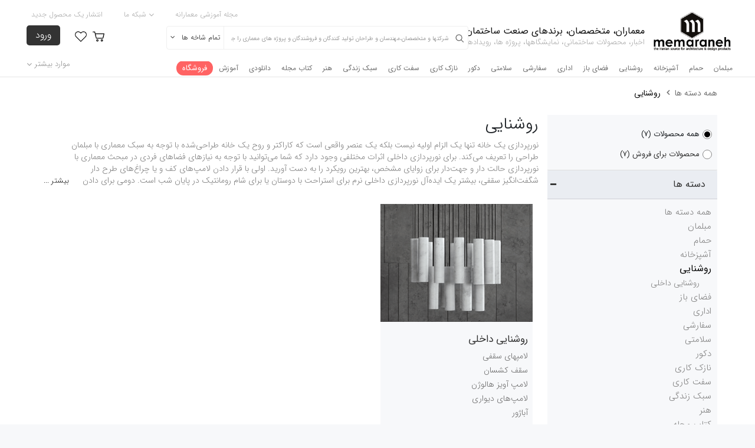

--- FILE ---
content_type: text/html; charset=UTF-8
request_url: https://memaraneh.com/products/arch-24/%D8%B1%D9%88%D8%B4%D9%86%D8%A7%DB%8C%DB%8C
body_size: 54103
content:
<!DOCTYPE html>
<html lang="en">
<head>
    <title>معمارانه | محصولات ساختمانی | معماران | برندها | مهندسان روشنایی</title>
    <meta charset="utf-8">
    <meta name="viewport" content="width=device-width, initial-scale=1">
    <meta name="csrf-token" content="qCo0ejb3c15HhNgv30x59WXdJdY4M7tiaKPM9n1i" />
    <link rel="shortcut icon" href="/upload/image/setting/b10ff4090aaa34124b517b539206b045.jpg" title="Favicon" />
    <meta name="description" content="از آخرین اخبار صنعت ساختمان مطلع شوید و پروژه های معماری را ببینید، با برندهای تولیدی و طراحی، شرکتهای مهندسی و فروشگاهها در ارتباط باشید و خرید خود را مستقیما انجام دهید. کالاها ،تولیدات و مطالب آموزشی خود را به معرض فروش بگذارید پروژه های مهندسی خود را به اهالی فن مورد تایید بسپارید و کالاهای مورد نیاز خود را سفارش دهید.">
    <meta name="keywords" content="معماری,ساختمان,طراحی داخلی,مصالح,دکوراسیون,عمران,building,architecture,معمار,برند,دانلود,حمام,نمایشگاه,آشپزخانه,کتاب معماری,عکس معماری,قیمت,خرید,فروش,بازسازی,طراحی,دکوراسیون">

    <meta property="og:locale" content="fa_IR">
    <meta property="og:type" content="website">
    <meta property="og:title" content="معمارانه | محصولات ساختمانی | معماران | برندها | مهندسان روشنایی">
    <meta property="og:description" content="از آخرین اخبار صنعت ساختمان مطلع شوید و پروژه های معماری را ببینید، با برندهای تولیدی و طراحی، شرکتهای مهندسی و فروشگاهها در ارتباط باشید و خرید خود را مستقیما انجام دهید. کالاها ،تولیدات و مطالب آموزشی خود را به معرض فروش بگذارید پروژه های مهندسی خود را به اهالی فن مورد تایید بسپارید و کالاهای مورد نیاز خود را سفارش دهید.">
    <meta property="og:url" content="https://memaraneh.com/products/arch-24/%D8%B1%D9%88%D8%B4%D9%86%D8%A7%DB%8C%DB%8C/">
    <meta property="og:site_name" content="https://memaraneh.com//">
                    <meta property="og:image" content="https://memaraneh.com/upload/image/setting/209b0bc37557cb5b95d165eb8fc8a5f7.png">

    <link rel="stylesheet" href="https://memaraneh.com/css/all.min.css">
    <link rel="stylesheet" href="https://memaraneh.com/css/plyr.css">
    <link rel="stylesheet" href="https://memaraneh.com/css/style.css">
    <link rel="stylesheet" href="https://memaraneh.com/css/bootstrap-slider.min.css">
    <link rel="stylesheet" href="https://cdnjs.cloudflare.com/ajax/libs/font-awesome/4.7.0/css/font-awesome.min.css">
    <script src="https://memaraneh.com/js/all.js"></script>
    <script src='https://api.cedarmaps.com/cedarmaps-gl.js/v2.0.0/cedarmaps.js'></script>
    <link href='https://api.cedarmaps.com/cedarmaps-gl.js/v2.0.0/cedarmaps.css' rel='stylesheet'/>
    <script src="https://memaraneh.com/js/js.js"></script>
    <script src="https://memaraneh.com/js/bootstrap-slider.min.js"></script>
    <link rel="alternate" type="application/rss+xml" title="فید محصولات معمارانه" href="https://memaraneh.com/feed/products">
    <script src="https://memaraneh.com/js/plyr.js"></script>
    <script src=https://memaraneh.com/ckeditor/ckeditor.js></script>

</head>

<body>




<div class="container-fluid bg-white">
    <div class="header-event-img">
            </div>
</div>

<div class="container-fluid nav-custom-width nav-hide">
    <nav class="navbar nav-custom navbar-expand-sm navbar-dark">
        <a class="navbar-brand" href="https://memaraneh.com">
            <div class="navbar-brand-box">
                <img src="https://memaraneh.com/upload/image/setting/209b0bc37557cb5b95d165eb8fc8a5f7.png" alt="اخبار، محصولات ساختمانی، نمایشگاهها، پروژه ها، رویدادها">
                <div class="navbar-brand-box-text">
                    <h4>معماران، متخصصان، برندهای صنعت ساختمان</h4>
                    <h5>اخبار، محصولات ساختمانی، نمایشگاهها، پروژه ها، رویدادها</h5>
                </div>
                <div class="navbar-brand-box-small-text">
                    <h4>معمارانه</h4>
                    <h5>اخبار و محصولات معماری</h5>
                </div>
            </div>

        </a>
        <button class="navbar-toggler navbar-toggler1" type="button" data-toggle="collapse" data-target="#collapsibleNavbar">
            <!--<span class="navbar-toggler-icon"></span>-->


            
            <span class="navbar-toggler-profile">
                <span class="nav-icon" style="width: 50px;">
                                            <a href="https://memaraneh.com/login" class="nav-sign-in"><span class=" fa fa-user"></span> </a>
                    
                </span>
            </span>

            <span class="navbar-toggler-bag">
                <a href="javascript:void(0)" class="nav-icon nav-icon-bag" title="سبد خرید">
                    <span class="heart"><img src="https://memaraneh.com/image/layout/bag.png" alt="ایکون سبد خرید"></span>
                </a>
                <div class="nav-icon-bag-box">
                    <div class="nav-icon-bag-box-full">
                        <div class="nav-icon-bag-box-products">
                                                                            </div>

                        <div class="nav-icon-bag-box-price">
                            <h4><span>قیمت کل : </span><span class="nav-icon-bag-box-totalPrice"> 0 تومان </span></h4>
                        </div>
                        <div class="nav-icon-bag-box-submit">
                            <a href="https://memaraneh.com/shopCards">رفتن به سبد</a>
                        </div>
                    </div>
                    <div class="nav-icon-bag-box-empty" style="display: none;">
                        <h6> سبد شما خالی است </h6>
                    </div>

                </div>
            </span>

            <span class="navbar-toggler-heart">
                <a href="https://memaraneh.com/likes" class="nav-icon" title="ذخیره شده ها">
                <span class="heart"><img src="https://memaraneh.com/image/layout/heart.png" alt="آیکون لایک" ></span>
                </a>
            </span>

            
            <span class="navbar-toggler-icon" onclick="openNav()"></span>
        </button>

        
        <!--<span style="font-size:30px;cursor:pointer" >&#9776; open</span>-->
        <div class="collapse navbar-collapse" id="collapsibleNavbar">

            <div class="nav-search">
                <span class="fa fa-search"></span>
                <div class="search-loading"></div>
                <input type="text" class="form-control search-btn" name="search-btn" placeholder="شرکتها و متخصصان،مهندسان و طراحان تولید کنندگان و فروشندگان و پروژه های معماری را جستجو کنید">
                <div class="nav-search-select">
                    <h4 class="nav-search-select-text">
                        <span class="nav-search-select-slected nav-search-select-slected2">تمام شاخه ها</span>
                        <span class="fa fa-angle-down"></span>
                        <div class="clearfix"></div>
                    </h4>
                    <div class="nav-search-select-box">
                        <ul>
                            <li>تمام شاخه ها</li>
                            <li>خانه</li>
                                                            <li class="nav-search-select-box-category">مبلمان</li>
                                                            <li class="nav-search-select-box-category">حمام</li>
                                                            <li class="nav-search-select-box-category">آشپزخانه</li>
                                                            <li class="nav-search-select-box-category">روشنایی</li>
                                                            <li class="nav-search-select-box-category">فضای باز</li>
                                                            <li class="nav-search-select-box-category">اداری</li>
                                                            <li class="nav-search-select-box-category">سفارشی</li>
                                                            <li class="nav-search-select-box-category">سلامتی</li>
                                                            <li class="nav-search-select-box-category">دکور</li>
                                                            <li class="nav-search-select-box-category">نازک کاری</li>
                                                            <li class="nav-search-select-box-category">سفت کاری</li>
                                                            <li class="nav-search-select-box-category">سبک زندگی</li>
                                                            <li class="nav-search-select-box-category">هنر</li>
                                                            <li class="nav-search-select-box-category">کتاب مجله</li>
                                                            <li class="nav-search-select-box-category">دانلودی</li>
                                                            <li class="nav-search-select-box-category">آموزش</li>
                                                        <li>تولید کنندگان</li>
                            <li>طراحان</li>
                            <li>متخصصان</li>
                            <li>بلاگ</li>
                            <li>نمایشگاه ها</li>
                            <li>پروژه ها</li>
                        </ul>
                    </div>
                </div>
                <div class="nav-search-box" id="nav-search-box">

                </div>
            </div>

            <ul class="navbar-nav topnav-left">
                <li class="nav-item">
                    <a class="nav-link" href="https://memaraneh.com/mag/" target="_blank">مجله آموزشی معمارانه</a>
                </li>

                <li class="nav-item">
                    <a class="nav-link my-network-show" href="javascript:void(0)"><span class="fa fa-angle-down"></span> شبکه ما </a>
                </li>
                
                <li class="nav-item">
                    <a class="nav-link" href="https://memaraneh.com/login">انتشار یک محصول جدید</a>
                </li>

            </ul>

                            <div class="my-network">
                    <h4>سایت های مرتبط</h4>
                                            <a href="https://www.chalipart.com/" target="_blank"><img src="https://memaraneh.com/upload/image/network/1579d48eb7f28e1ae5134047926091a5.jpg" alt="وبسایت هنری چلیپارت"></a>
                    
                </div>
                        <script>
                $('.my-network-show').hover(function () {
                    $('.my-network').toggle();
                    $('.navbar-brand').toggle();
                    $('.nav-search').toggle();
                })
                $('.my-network').hover(function () {
                    $('.my-network-show').toggleClass('active');
                    $('.my-network').toggle();
                    $('.navbar-brand').toggle();
                    $('.nav-search').toggle();
                })
            </script>

            <ul class="navbar-nav topnav-right" style="width: auto;">
                                    <li class="nav-item nav-item-dropdown" data-id="19" data-color="#f2e4e0" >
                        <a class="nav-link" href="https://memaraneh.com/products/arch-19/%D9%85%D8%A8%D9%84%D9%85%D8%A7%D9%86" id="nav-item-dropdown19" style="color:#6f6f6f !important;">
                            مبلمان
                        </a>
                    </li>
                                    <li class="nav-item nav-item-dropdown" data-id="25" data-color="#eff4f7" >
                        <a class="nav-link" href="https://memaraneh.com/products/arch-25/%D8%AD%D9%85%D8%A7%D9%85" id="nav-item-dropdown25" style="color:#6f6f6f !important;">
                            حمام
                        </a>
                    </li>
                                    <li class="nav-item nav-item-dropdown" data-id="272" data-color="#f8f5f3" >
                        <a class="nav-link" href="https://memaraneh.com/products/arch-272/%D8%A2%D8%B4%D9%BE%D8%B2%D8%AE%D8%A7%D9%86%D9%87" id="nav-item-dropdown272" style="color:#6f6f6f !important;">
                            آشپزخانه
                        </a>
                    </li>
                                    <li class="nav-item nav-item-dropdown" data-id="24" data-color="#fff8ed" >
                        <a class="nav-link" href="https://memaraneh.com/products/arch-24/%D8%B1%D9%88%D8%B4%D9%86%D8%A7%DB%8C%DB%8C" id="nav-item-dropdown24" style="color:#6f6f6f !important;">
                            روشنایی
                        </a>
                    </li>
                                    <li class="nav-item nav-item-dropdown" data-id="23" data-color="#e6dbd6" >
                        <a class="nav-link" href="https://memaraneh.com/products/arch-23/%D9%81%D8%B6%D8%A7%DB%8C%20%D8%A8%D8%A7%D8%B2" id="nav-item-dropdown23" style="color:#6f6f6f !important;">
                            فضای باز
                        </a>
                    </li>
                                    <li class="nav-item nav-item-dropdown" data-id="30" data-color="#e1e8f1" >
                        <a class="nav-link" href="https://memaraneh.com/products/arch-30/%D8%A7%D8%AF%D8%A7%D8%B1%DB%8C" id="nav-item-dropdown30" style="color:#6f6f6f !important;">
                            اداری
                        </a>
                    </li>
                                    <li class="nav-item nav-item-dropdown" data-id="42" data-color="#f5ecf0" >
                        <a class="nav-link" href="https://memaraneh.com/products/arch-42/%D8%B3%D9%81%D8%A7%D8%B1%D8%B4%DB%8C" id="nav-item-dropdown42" style="color:#6f6f6f !important;">
                            سفارشی
                        </a>
                    </li>
                                    <li class="nav-item nav-item-dropdown" data-id="43" data-color="#eaf7f2" >
                        <a class="nav-link" href="https://memaraneh.com/products/arch-43/%D8%B3%D9%84%D8%A7%D9%85%D8%AA%DB%8C" id="nav-item-dropdown43" style="color:#6f6f6f !important;">
                            سلامتی
                        </a>
                    </li>
                                    <li class="nav-item nav-item-dropdown" data-id="44" data-color="#dee4d1" >
                        <a class="nav-link" href="https://memaraneh.com/products/arch-44/%D8%AF%DA%A9%D9%88%D8%B1" id="nav-item-dropdown44" style="color:#6f6f6f !important;">
                            دکور
                        </a>
                    </li>
                                    <li class="nav-item nav-item-dropdown" data-id="45" data-color="#f0f2ee" >
                        <a class="nav-link" href="https://memaraneh.com/products/arch-45/%D9%86%D8%A7%D8%B2%DA%A9%20%DA%A9%D8%A7%D8%B1%DB%8C" id="nav-item-dropdown45" style="color:#6f6f6f !important;">
                            نازک کاری
                        </a>
                    </li>
                                    <li class="nav-item nav-item-dropdown" data-id="46" data-color="#f7f7f7" >
                        <a class="nav-link" href="https://memaraneh.com/products/arch-46/%D8%B3%D9%81%D8%AA%20%DA%A9%D8%A7%D8%B1%DB%8C" id="nav-item-dropdown46" style="color:#6f6f6f !important;">
                            سفت کاری
                        </a>
                    </li>
                                    <li class="nav-item nav-item-dropdown" data-id="48" data-color="#f3d9f1" >
                        <a class="nav-link" href="https://memaraneh.com/products/arch-48/%D8%B3%D8%A8%DA%A9%20%D8%B2%D9%86%D8%AF%DA%AF%DB%8C" id="nav-item-dropdown48" style="color:#6f6f6f !important;">
                            سبک زندگی
                        </a>
                    </li>
                                    <li class="nav-item nav-item-dropdown" data-id="1097" data-color="#f0e9ee" >
                        <a class="nav-link" href="https://memaraneh.com/products/arch-1097/%D9%87%D9%86%D8%B1" id="nav-item-dropdown1097" style="color:#6f6f6f !important;">
                            هنر
                        </a>
                    </li>
                                    <li class="nav-item nav-item-dropdown" data-id="26" data-color="#ccffff" >
                        <a class="nav-link" href="https://memaraneh.com/products/arch-26/%DA%A9%D8%AA%D8%A7%D8%A8%20%D9%85%D8%AC%D9%84%D9%87" id="nav-item-dropdown26" style="color:#6f6f6f !important;">
                            کتاب مجله
                        </a>
                    </li>
                                    <li class="nav-item nav-item-dropdown" data-id="14" data-color="#ededde" >
                        <a class="nav-link" href="https://memaraneh.com/products/arch-14/%D8%AF%D8%A7%D9%86%D9%84%D9%88%D8%AF%DB%8C" id="nav-item-dropdown14" style="color:#6f6f6f !important;">
                            دانلودی
                        </a>
                    </li>
                                    <li class="nav-item nav-item-dropdown" data-id="1077" data-color="#c5dff9" >
                        <a class="nav-link" href="https://memaraneh.com/products/arch-1077/%D8%A2%D9%85%D9%88%D8%B2%D8%B4" id="nav-item-dropdown1077" style="color:#6f6f6f !important;">
                            آموزش
                        </a>
                    </li>
                                    <li class="nav-item">
                        <a class="nav-link" href="https://memaraneh.com/shop" id="nav-shop">فروشگاه</a>
                    </li>
            </ul>


            <div class="show-topnav-right1"><a href="javascript:void(0)" id="show-topnav-right1">موارد بیشتر<span class="fa fa-angle-down"></span> </a></div>

            <ul class="navbar-nav topnav-right1">
                <li class="nav-item">
                    <a class="nav-link " href="https://memaraneh.com/brands">تولیدکنندگان</a>
                </li>
                <li class="nav-item">
                    <a class="nav-link " href="https://memaraneh.com/designers">طراحان</a>
                </li>
                <li class="nav-item">
                    <a class="nav-link " href="https://memaraneh.com/fans">متخصصان</a>
                </li>
                <li class="nav-item">
                    <a class="nav-link " href="https://memaraneh.com/newses">اخبار</a>
                </li>
                <li class="nav-item">
                    <a class="nav-link " href="https://memaraneh.com/weblogs">بلاگ</a>
                </li>
                <li class="nav-item">
                    <a class="nav-link " href="https://memaraneh.com/fairs">نمایشگاه ها</a>
                </li>
                <li class="nav-item">
                    <a class="nav-link " href="https://memaraneh.com/project">پروژه ها</a>
                </li>
                <li class="nav-item">
                    <a class="nav-link " href="https://memaraneh.com/gallery">تصاویر</a>
                </li>
            </ul>

            <script>
                $(document).ready(function () {
                    $("#show-topnav-right1").click(function () {
                        $(".topnav-right1").toggleClass('topnav-right4');
                    })

                })
            </script>

        </div>

        <div class="nav-icons">

                            <a href="https://memaraneh.com/login" class="nav-sign-in">ورود</a>
                        <a href="" class="nav-icon" title="ذخیره شده ها">
                <span class="heart"><img src="https://memaraneh.com/image/layout/heart.png" alt="آیکون لایک" ></span>
                            </a>
            <div class="nav-icon nav-icon-bag">
                <span class="heart nav-icon-bag-show" title="سبد خرید"><img src="https://memaraneh.com/image/layout/bag.png" alt="آیکون سبد خرید" ></span>
                <div class="nav-icon-bag-box">
                    <div class="nav-icon-bag-box-full">
                        <div class="nav-icon-bag-box-products">
                                                                        </div>

                        <div class="nav-icon-bag-box-price">
                            <h4><span>قیمت کل : </span><span class="nav-icon-bag-box-totalPrice"> 0 تومان </span></h4>
                        </div>
                        <div class="nav-icon-bag-box-submit">
                            <a href="https://memaraneh.com/shopCards">رفتن به سبد</a>
                        </div>
                    </div>
                    <div class="nav-icon-bag-box-empty" style="display: none;">
                        <h6> سبد شما خالی است </h6>
                    </div>

                </div>
            </div>
                        
        </div>
        <script>
            $('.login-required-left-close').click(function () {
                $('.login-required').hide();
                $('.login-required-mobile').hide();
            })
        </script>
    </nav>

            <div class="nav-item-box" style="" id="nav-item-box19">
            <div class="nav-item-box-middle" data-id="19" data-color="#f2e4e0">
                <ul class="nav-item-box-ul-right" style="background-color: #f2e4e0" data-color="#ead4ce">
                    <li class="nav-item-box-ul-right-header">مبلمان</li>
                                                                    <li class="nav-item-box-ul-right-item" data-parent="19" data-child="20"><a href="https://memaraneh.com/products/arch-20/%D9%85%D8%A8%D9%84%20%D9%87%D8%A7%20%D9%88%20%D8%B5%D9%86%D8%AF%D9%84%DB%8C%20%D9%87%D8%A7%DB%8C%20%D8%B1%D8%A7%D8%AD%D8%AA%DB%8C" style="background-color:#ead4ce">مبل ها و صندلی های راحتی <span class="fa fa-angle-left"></span></a></li>
                                                                                            <li class="nav-item-box-ul-right-item" data-parent="19" data-child="22"><a href="https://memaraneh.com/products/arch-22/%D9%85%DB%8C%D8%B2%D9%87%D8%A7%20%D9%88%20%D8%B5%D9%86%D8%AF%D9%84%DB%8C%20%D9%87%D8%A7" style="">میزها و صندلی ها <span class="fa fa-angle-left"></span></a></li>
                                                                                            <li class="nav-item-box-ul-right-item" data-parent="19" data-child="34"><a href="https://memaraneh.com/products/arch-34/%DA%A9%D9%85%D8%AF%D9%87%D8%A7%20%D9%88%20%D9%82%D9%81%D8%B3%D9%87%20%D9%87%D8%A7" style="">کمدها و قفسه ها <span class="fa fa-angle-left"></span></a></li>
                                                                                            <li class="nav-item-box-ul-right-item" data-parent="19" data-child="95"><a href="https://memaraneh.com/products/arch-95/%D9%84%D9%88%D8%A7%D8%B2%D9%85%20%D8%AE%D9%88%D8%A7%D8%A8%20%D9%88%20%D8%A7%D8%AA%D8%A7%D9%82%20%D8%AE%D9%88%D8%A7%D8%A8" style="">لوازم خواب و اتاق خواب <span class="fa fa-angle-left"></span></a></li>
                                                                                            <li class="nav-item-box-ul-right-item" data-parent="19" data-child="113"><a href="https://memaraneh.com/products/arch-113/%D9%85%D8%A8%D9%84%D9%85%D8%A7%D9%86%20%DA%A9%D9%88%D8%AF%DA%A9" style="">مبلمان کودک <span class="fa fa-angle-left"></span></a></li>
                                                                                            <li class="nav-item-box-ul-right-item" data-parent="19" data-child="121"><a href="https://memaraneh.com/products/arch-121/%D9%82%D8%B7%D8%B9%D8%A7%D8%AA%20%D9%88%20%D8%B3%D8%AE%D8%AA%20%D8%A7%D9%81%D8%B2%D8%A7%D8%B1%20%D9%85%D8%A8%D9%84%D9%85%D8%A7%D9%86" style="">قطعات و سخت افزار مبلمان <span class="fa fa-angle-left"></span></a></li>
                                                                <li class="nav-item-box-ul-right-footer">
                        <a href="https://memaraneh.com/brands">تولید کنندگان</a>
                        <a href="https://memaraneh.com/designers">طراحان</a>
                        <a href="https://memaraneh.com/fans">متخصصان</a>
                    </li>
                    <li class="clearfix"></li>
                </ul>
                                    <ul class="nav-item-box-ul-left nav-item-box-ul-left19 " id="nav-item-box-ul-left20" style="background-color: #ead4ce">
                        <li class="nav-item-box-ul-left-header">مبل ها و صندلی های راحتی</li>
                                                                                <li class="nav-item-box-ul-left-item"><a href="https://memaraneh.com/products/arch-21/%D9%85%D8%A8%D9%84%20%D9%87%D8%A7">مبل ها</a></li>
                                                                                                            <li class="nav-item-box-ul-left-item"><a href="https://memaraneh.com/products/arch-27/%D8%B5%D9%86%D8%AF%D9%84%DB%8C%20%D9%87%D8%A7%DB%8C%20%D8%A8%D8%A7%D8%B2%D9%88%D8%AF%D8%A7%D8%B1">صندلی های بازودار</a></li>
                                                                                                            <li class="nav-item-box-ul-left-item"><a href="https://memaraneh.com/products/arch-29/%D8%B5%D9%86%D8%AF%D9%84%DB%8C%20%D8%B1%D8%A7%D8%AD%D8%AA%DB%8C">صندلی راحتی</a></li>
                                                                                                            <li class="nav-item-box-ul-left-item"><a href="https://memaraneh.com/products/arch-49/%D8%B5%D9%86%D8%AF%D9%84%DB%8C%20%D9%87%D8%A7%DB%8C%20%D8%A7%D8%B3%D8%AA%D8%B1%D8%A7%D8%AD%D8%AA">صندلی های استراحت</a></li>
                                                                                                            <li class="nav-item-box-ul-left-item"><a href="https://memaraneh.com/products/arch-50/%D8%AA%D8%AE%D8%AA%D8%AE%D9%88%D8%A7%D8%A8%20%D8%B1%D9%88%D8%B2%D8%A7%D9%86%D9%87">تختخواب روزانه</a></li>
                                                                                                            <li class="nav-item-box-ul-left-item"><a href="https://memaraneh.com/products/arch-51/%DA%A9%D8%A7%D9%86%D8%A7%D9%BE%D9%87%20%D9%87%D8%A7%DB%8C%20%DA%A9%D9%88%DA%86%DA%A9">کاناپه های کوچک</a></li>
                                                                                                            <li class="nav-item-box-ul-left-item"><a href="https://memaraneh.com/products/arch-52/%D9%BE%D8%A7%D9%81%20%D9%87%D8%A7">پاف ها</a></li>
                                                                                                            <li class="nav-item-box-ul-left-item"><a href="https://memaraneh.com/products/arch-53/%D8%B9%D8%B3%D9%84%DB%8C">عسلی</a></li>
                                                                                                            <li class="nav-item-box-ul-left-item"><a href="https://memaraneh.com/products/arch-54/%D8%AA%D9%88%D9%BE%20%D9%86%D8%B4%D8%B3%D8%AA%D9%86">توپ نشستن</a></li>
                                                                                                            <li class="nav-item-box-ul-left-item"><a href="https://memaraneh.com/products/arch-55/%DA%A9%D9%88%D8%B3%D9%86">کوسن</a></li>
                                                                                                            <li class="nav-item-box-ul-left-item"><a href="https://memaraneh.com/products/arch-56/%D9%85%D8%A8%D9%84%20%D9%88%20%D8%B5%D9%86%D8%AF%D9%84%DB%8C%20%DA%A9%D9%88%D8%AF%DA%A9%20%D9%88%20%D9%86%D9%88%D8%AC%D9%88%D8%A7%D9%86">مبل و صندلی کودک و نوجوان</a></li>
                                                                            <li class="clearfix"></li>
                        <li class="nav-item-box-ul-left-fotter">
                                                                                                <a href="https://memaraneh.com/profile/arch-139/wiedehopf">
                                        <img src="https://memaraneh.com/upload/image/user/f2f6a1731f5362c56d75758adce279f5.jpg" alt="wiedehopf">
                                    </a>
                                                                                                                                <a href="https://memaraneh.com/profile/arch-65/yeganeh">
                                        <img src="https://memaraneh.com/upload/image/user/aa943e39d98561bd5a2924ebf540bf19.jpg" alt="yeganeh">
                                    </a>
                                                                                                                                <a href="https://memaraneh.com/profile/arch-1/admin">
                                        <img src="https://memaraneh.com/upload/image/user/76c59633c38cb75889eb7ce1434245d9.png" alt="admin">
                                    </a>
                                                                                    </li>
                        <li class="clearfix"></li>
                    </ul>
                                    <ul class="nav-item-box-ul-left nav-item-box-ul-left19 nav-item-box-ul-left-none" id="nav-item-box-ul-left22" style="background-color: #ead4ce">
                        <li class="nav-item-box-ul-left-header">میزها و صندلی ها</li>
                                                                                <li class="nav-item-box-ul-left-item"><a href="https://memaraneh.com/products/arch-66/%D8%B5%D9%86%D8%AF%D9%84%DB%8C%20%D9%87%D8%A7">صندلی ها</a></li>
                                                                                                            <li class="nav-item-box-ul-left-item"><a href="https://memaraneh.com/products/arch-67/%DA%86%D9%87%D8%A7%D8%B1%D9%BE%D8%A7%DB%8C%D9%87%20%D9%87%D8%A7">چهارپایه ها</a></li>
                                                                                                            <li class="nav-item-box-ul-left-item"><a href="https://memaraneh.com/products/arch-68/%D9%86%DB%8C%D9%85%DA%A9%D8%AA%20%D9%87%D8%A7%DB%8C%20%D8%AF%D8%A7%D8%AE%D9%84%DB%8C">نیمکت های داخلی</a></li>
                                                                                                            <li class="nav-item-box-ul-left-item"><a href="https://memaraneh.com/products/arch-69/%D9%85%DB%8C%D8%B2%D9%87%D8%A7">میزها</a></li>
                                                                                                            <li class="nav-item-box-ul-left-item"><a href="https://memaraneh.com/products/arch-70/%D9%85%DB%8C%D8%B2%D9%87%D8%A7%DB%8C%20%D9%82%D9%87%D9%88%D9%87">میزهای قهوه</a></li>
                                                                                                            <li class="nav-item-box-ul-left-item"><a href="https://memaraneh.com/products/arch-71/%DA%A9%D9%86%D8%B3%D9%88%D9%84%20%D9%87%D8%A7">کنسول ها</a></li>
                                                                                                            <li class="nav-item-box-ul-left-item"><a href="https://memaraneh.com/products/arch-72/%D9%85%DB%8C%D8%B2%D9%87%D8%A7%DB%8C%20%D8%A8%D8%A7%D8%B2%DB%8C">میزهای بازی</a></li>
                                                                                                            <li class="nav-item-box-ul-left-item"><a href="https://memaraneh.com/products/arch-73/%D9%85%DB%8C%D8%B2%20%D8%AA%D8%AD%D8%B1%DB%8C%D8%B1">میز تحریر</a></li>
                                                                                                            <li class="nav-item-box-ul-left-item"><a href="https://memaraneh.com/products/arch-74/%D9%85%DB%8C%D8%B2%20%D9%85%D9%86%D8%B4%DB%8C">میز منشی</a></li>
                                                                                                            <li class="nav-item-box-ul-left-item"><a href="https://memaraneh.com/products/arch-75/%D8%B5%D9%86%D8%AF%D9%84%DB%8C%20%D9%87%D8%A7%DB%8C%20%D8%B1%D8%A7%D8%AD%D8%AA%DB%8C">صندلی های راحتی</a></li>
                                                                                                            <li class="nav-item-box-ul-left-item"><a href="https://memaraneh.com/products/arch-76/%D8%B1%D9%88%DA%A9%D8%B4%20%D9%87%D8%A7">روکش ها</a></li>
                                                                                                            <li class="nav-item-box-ul-left-item"><a href="https://memaraneh.com/products/arch-77/%D9%85%DB%8C%D8%B2%20%D9%88%20%D8%B5%D9%86%D8%AF%D9%84%DB%8C%20%DA%A9%D9%88%D8%AF%DA%A9%D8%A7%D9%86">میز و صندلی کودکان</a></li>
                                                                            <li class="clearfix"></li>
                        <li class="nav-item-box-ul-left-fotter">
                                                                                                <a href="https://memaraneh.com/profile/arch-65/yeganeh">
                                        <img src="https://memaraneh.com/upload/image/user/aa943e39d98561bd5a2924ebf540bf19.jpg" alt="yeganeh">
                                    </a>
                                                                                                                                <a href="https://memaraneh.com/profile/arch-1/admin">
                                        <img src="https://memaraneh.com/upload/image/user/76c59633c38cb75889eb7ce1434245d9.png" alt="admin">
                                    </a>
                                                                                                                                <a href="https://memaraneh.com/profile/arch-163/decora">
                                        <img src="https://memaraneh.com/upload/image/user/a61f288f2ed785f99823b6cc29479228.jpg" alt="decora">
                                    </a>
                                                                                    </li>
                        <li class="clearfix"></li>
                    </ul>
                                    <ul class="nav-item-box-ul-left nav-item-box-ul-left19 nav-item-box-ul-left-none" id="nav-item-box-ul-left34" style="background-color: #ead4ce">
                        <li class="nav-item-box-ul-left-header">کمدها و قفسه ها</li>
                                                                                <li class="nav-item-box-ul-left-item"><a href="https://memaraneh.com/products/arch-35/%DA%A9%D8%AA%D8%A7%D8%A8%D8%AE%D8%A7%D9%86%D9%87%20%D9%87%D8%A7">کتابخانه ها</a></li>
                                                                                                            <li class="nav-item-box-ul-left-item"><a href="https://memaraneh.com/products/arch-78/%DA%A9%D9%85%D8%AF%20%D8%AF%DB%8C%D9%88%D8%A7%D8%B1%DB%8C%20%D9%87%D8%A7">کمد دیواری ها</a></li>
                                                                                                            <li class="nav-item-box-ul-left-item"><a href="https://memaraneh.com/products/arch-79/%D8%A8%D9%88%D9%81%D9%87%20%D9%87%D8%A7">بوفه ها</a></li>
                                                                                                            <li class="nav-item-box-ul-left-item"><a href="https://memaraneh.com/products/arch-80/%DA%A9%D8%A7%D8%A8%DB%8C%D9%86%D8%AA%20%D9%87%D8%A7%DB%8C%20%D8%AA%D9%84%D9%88%DB%8C%D8%B2%DB%8C%D9%88%D9%86">کابینت های تلویزیون</a></li>
                                                                                                            <li class="nav-item-box-ul-left-item"><a href="https://memaraneh.com/products/arch-81/%DA%A9%D9%85%D8%AF%D9%87%D8%A7">کمدها</a></li>
                                                                                                            <li class="nav-item-box-ul-left-item"><a href="https://memaraneh.com/products/arch-82/%DA%A9%D8%A7%D8%A8%DB%8C%D9%86%D8%AA%20%D9%87%D8%A7%DB%8C%20%D9%86%D9%85%D8%A7%DB%8C%D8%B4%20%28%D8%AF%DA%A9%D9%88%D8%B1%DB%8C%29">کابینت های نمایش (دکوری)</a></li>
                                                                                                            <li class="nav-item-box-ul-left-item"><a href="https://memaraneh.com/products/arch-83/%D9%88%D8%A7%D8%AD%D8%AF%D9%87%D8%A7%DB%8C%20%D8%B1%D8%A7%D9%87%D8%B1%D9%88%D9%87%D8%A7">واحدهای راهروها</a></li>
                                                                                                            <li class="nav-item-box-ul-left-item"><a href="https://memaraneh.com/products/arch-84/%DA%A9%D8%A7%D8%A8%DB%8C%D9%86%D8%AA%20%D9%87%D8%A7%DB%8C%20%D8%AF%DB%8C%D9%88%D8%A7%D8%B1%DB%8C">کابینت های دیواری</a></li>
                                                                                                            <li class="nav-item-box-ul-left-item"><a href="https://memaraneh.com/products/arch-85/%D9%82%D9%81%D8%B3%D9%87%20%D9%87%D8%A7%DB%8C%20%D8%AF%DB%8C%D9%88%D8%A7%D8%B1%DB%8C">قفسه های دیواری</a></li>
                                                                                                            <li class="nav-item-box-ul-left-item"><a href="https://memaraneh.com/products/arch-86/%D9%82%D9%81%D8%B3%D9%87%20%D9%87%D8%A7%DB%8C%20%D8%B3%DB%8C%20%D8%AF%DB%8C">قفسه های سی دی</a></li>
                                                                                                            <li class="nav-item-box-ul-left-item"><a href="https://memaraneh.com/products/arch-87/%DA%A9%D9%85%D8%AF%20%D9%84%D8%A8%D8%A7%D8%B3">کمد لباس</a></li>
                                                                                                            <li class="nav-item-box-ul-left-item"><a href="https://memaraneh.com/products/arch-88/%DA%A9%D9%85%D8%AF%D9%87%D8%A7%DB%8C%20%DA%A9%D8%B4%D9%88%DB%8C%DB%8C">کمدهای کشویی</a></li>
                                                                                                            <li class="nav-item-box-ul-left-item"><a href="https://memaraneh.com/products/arch-89/%D8%AC%D8%A7%DA%A9%D9%81%D8%B4%DB%8C%20%D9%87%D8%A7">جاکفشی ها</a></li>
                                                                                                            <li class="nav-item-box-ul-left-item"><a href="https://memaraneh.com/products/arch-90/%D8%A8%D8%A7%D8%B1%20%D9%87%D8%A7">بار ها</a></li>
                                                                                                            <li class="nav-item-box-ul-left-item"><a href="https://memaraneh.com/products/arch-91/%D8%AA%D8%B1%D9%88%D9%84%DB%8C%20%D8%BA%D8%B0%D8%A7">ترولی غذا</a></li>
                                                                                                            <li class="nav-item-box-ul-left-item"><a href="https://memaraneh.com/products/arch-92/%D9%85%DB%8C%D8%B2%20%DA%A9%D8%A7%D9%85%D9%BE%DB%8C%D9%88%D8%AA%D8%B1">میز کامپیوتر</a></li>
                                                                                                            <li class="nav-item-box-ul-left-item"><a href="https://memaraneh.com/products/arch-93/%D8%AC%D8%B9%D8%A8%D9%87%20%D9%87%D8%A7%DB%8C%20%D9%86%DA%AF%D9%87%D8%AF%D8%A7%D8%B1%DB%8C">جعبه های نگهداری</a></li>
                                                                                                            <li class="nav-item-box-ul-left-item"><a href="https://memaraneh.com/products/arch-94/%D9%BE%D8%A7%D8%B1%D8%AA%DB%8C%D8%B4%D9%86%20%D9%87%D8%A7">پارتیشن ها</a></li>
                                                                            <li class="clearfix"></li>
                        <li class="nav-item-box-ul-left-fotter">
                                                                                                <a href="https://memaraneh.com/profile/arch-65/yeganeh">
                                        <img src="https://memaraneh.com/upload/image/user/aa943e39d98561bd5a2924ebf540bf19.jpg" alt="yeganeh">
                                    </a>
                                                                                                                                <a href="https://memaraneh.com/profile/arch-1/admin">
                                        <img src="https://memaraneh.com/upload/image/user/76c59633c38cb75889eb7ce1434245d9.png" alt="admin">
                                    </a>
                                                                                    </li>
                        <li class="clearfix"></li>
                    </ul>
                                    <ul class="nav-item-box-ul-left nav-item-box-ul-left19 nav-item-box-ul-left-none" id="nav-item-box-ul-left95" style="background-color: #ead4ce">
                        <li class="nav-item-box-ul-left-header">لوازم خواب و اتاق خواب</li>
                                                                                <li class="nav-item-box-ul-left-item"><a href="https://memaraneh.com/products/arch-1065/%D9%BE%D8%A7%DB%8C%D9%87%20%D9%87%D8%A7%DB%8C%20%D8%AA%D8%AE%D8%AA">پایه های تخت</a></li>
                                                                                                            <li class="nav-item-box-ul-left-item"><a href="https://memaraneh.com/products/arch-96/%D8%AA%D8%AE%D8%AA%D9%87%D8%A7">تختها</a></li>
                                                                                                            <li class="nav-item-box-ul-left-item"><a href="https://memaraneh.com/products/arch-97/%D9%85%DB%8C%D8%B2%D9%87%D8%A7%DB%8C%20%DA%A9%D9%86%D8%A7%D8%B1%20%D8%AA%D8%AE%D8%AA">میزهای کنار تخت</a></li>
                                                                                                            <li class="nav-item-box-ul-left-item"><a href="https://memaraneh.com/products/arch-98/%DA%A9%D9%85%D8%AF%D9%87%D8%A7%DB%8C%20%D9%84%D8%A8%D8%A7%D8%B3">کمدهای لباس</a></li>
                                                                                                            <li class="nav-item-box-ul-left-item"><a href="https://memaraneh.com/products/arch-99/%DA%A9%D9%85%D8%AF%20%DA%A9%D8%B4%D9%88%DB%8C%DB%8C">کمد کشویی</a></li>
                                                                                                            <li class="nav-item-box-ul-left-item"><a href="https://memaraneh.com/products/arch-100/%D8%AC%D8%A7%20%D8%B1%D8%AE%D8%AA%DB%8C">جا رختی</a></li>
                                                                                                            <li class="nav-item-box-ul-left-item"><a href="https://memaraneh.com/products/arch-101/%D8%A8%D8%A7%D9%84%DB%8C%D9%86">بالین</a></li>
                                                                                                            <li class="nav-item-box-ul-left-item"><a href="https://memaraneh.com/products/arch-102/%D9%85%DB%8C%D8%B2%20%D9%87%D8%A7%DB%8C%20%D8%A2%D8%B1%D8%A7%DB%8C%D8%B4">میز های آرایش</a></li>
                                                                                                            <li class="nav-item-box-ul-left-item"><a href="https://memaraneh.com/products/arch-103/%D8%B3%D8%AA%20%D9%87%D8%A7%DB%8C%20%D8%A7%D8%AA%D8%A7%D9%82%20%DA%A9%D9%88%D8%AF%DA%A9">ست های اتاق کودک</a></li>
                                                                                                            <li class="nav-item-box-ul-left-item"><a href="https://memaraneh.com/products/arch-104/%D8%AA%D8%B4%DA%A9%20%D9%87%D8%A7%DB%8C%20%D8%AE%D9%88%D8%A7%D8%A8">تشک های خواب</a></li>
                                                                                                            <li class="nav-item-box-ul-left-item"><a href="https://memaraneh.com/products/arch-105/%D8%A8%D8%A7%D9%84%D8%B4%20%D9%87%D8%A7">بالش ها</a></li>
                                                                                                            <li class="nav-item-box-ul-left-item"><a href="https://memaraneh.com/products/arch-106/%D8%AA%D8%AE%D8%AA%20%D8%AE%D9%88%D8%A7%D8%A8%D9%87%D8%A7">تخت خوابها</a></li>
                                                                                                            <li class="nav-item-box-ul-left-item"><a href="https://memaraneh.com/products/arch-107/%D8%B3%D8%AA%20%D8%A7%D8%AA%D8%A7%D9%82%20%D8%AE%D9%88%D8%A7%D8%A8">ست اتاق خواب</a></li>
                                                                                                            <li class="nav-item-box-ul-left-item"><a href="https://memaraneh.com/products/arch-108/%D9%85%D9%84%D8%A7%D9%81%D9%87">ملافه</a></li>
                                                                                                            <li class="nav-item-box-ul-left-item"><a href="https://memaraneh.com/products/arch-109/%D8%AC%D8%AF%D8%A7%20%DA%A9%D9%86%D9%86%D8%AF%D9%87%20%D9%87%D8%A7">جدا کننده ها</a></li>
                                                                                                            <li class="nav-item-box-ul-left-item"><a href="https://memaraneh.com/products/arch-110/%D8%A7%D8%B3%D8%AA%D9%86%D8%AF%20%D9%87%D8%A7">استند ها</a></li>
                                                                                                            <li class="nav-item-box-ul-left-item"><a href="https://memaraneh.com/products/arch-111/%D8%A2%DB%8C%D9%86%D9%87%20%D9%87%D8%A7">آینه ها</a></li>
                                                                                                            <li class="nav-item-box-ul-left-item"><a href="https://memaraneh.com/products/arch-112/%DA%86%D8%B1%D8%A7%D8%BA%20%D8%B1%D9%88%D9%85%DB%8C%D8%B2%DB%8C">چراغ رومیزی</a></li>
                                                                            <li class="clearfix"></li>
                        <li class="nav-item-box-ul-left-fotter">
                                                                                                <a href="https://memaraneh.com/profile/arch-1/admin">
                                        <img src="https://memaraneh.com/upload/image/user/76c59633c38cb75889eb7ce1434245d9.png" alt="admin">
                                    </a>
                                                                                    </li>
                        <li class="clearfix"></li>
                    </ul>
                                    <ul class="nav-item-box-ul-left nav-item-box-ul-left19 nav-item-box-ul-left-none" id="nav-item-box-ul-left113" style="background-color: #ead4ce">
                        <li class="nav-item-box-ul-left-header">مبلمان کودک</li>
                                                                                <li class="nav-item-box-ul-left-item"><a href="https://memaraneh.com/products/arch-115/%D9%85%D8%A8%D9%84%20%D9%88%20%D8%B5%D9%86%D8%AF%D9%84%DB%8C%20%D9%87%D8%A7%DB%8C%20%DA%A9%D9%88%D8%AF%DA%A9%20%D9%88%20%D9%86%D9%88%D8%AC%D9%88%D8%A7%D9%86">مبل و صندلی های کودک و نوجوان</a></li>
                                                                                                            <li class="nav-item-box-ul-left-item"><a href="https://memaraneh.com/products/arch-114/%D8%A7%D8%AA%D8%A7%D9%82%20%D8%AE%D9%88%D8%A7%D8%A8%20%DA%A9%D9%88%D8%AF%DA%A9">اتاق خواب کودک</a></li>
                                                                                                            <li class="nav-item-box-ul-left-item"><a href="https://memaraneh.com/products/arch-116/%D9%85%DB%8C%D8%B2%20%D9%88%20%D8%B5%D9%86%D8%AF%D9%84%DB%8C%20%D9%87%D8%A7%DB%8C%20%DA%A9%D9%88%D8%AF%DA%A9%20%D9%88%20%D9%86%D9%88%D8%AC%D9%88%D8%A7%D9%86">میز و صندلی های کودک و نوجوان</a></li>
                                                                                                            <li class="nav-item-box-ul-left-item"><a href="https://memaraneh.com/products/arch-117/%D8%AD%D9%85%D8%A7%D9%85%20%DA%A9%D9%88%D8%AF%DA%A9%20%D9%88%20%D9%86%D9%88%D8%AC%D9%88%D8%A7%D9%86">حمام کودک و نوجوان</a></li>
                                                                                                            <li class="nav-item-box-ul-left-item"><a href="https://memaraneh.com/products/arch-118/%D9%84%D9%88%D8%A7%D8%B2%D9%85%20%D8%A7%D8%AA%D8%A7%D9%82%20%D8%AE%D9%88%D8%A7%D8%A8%20%DA%A9%D9%88%D8%AF%DA%A9%D8%A7%D9%86">لوازم اتاق خواب کودکان</a></li>
                                                                                                            <li class="nav-item-box-ul-left-item"><a href="https://memaraneh.com/products/arch-119/%D8%B1%D9%88%D8%B4%D9%86%D8%A7%DB%8C%DB%8C%20%DA%A9%D9%88%D8%AF%DA%A9%20%D9%88%20%D9%86%D9%88%D8%AC%D9%88%D8%A7%D9%86">روشنایی کودک و نوجوان</a></li>
                                                                                                            <li class="nav-item-box-ul-left-item"><a href="https://memaraneh.com/products/arch-120/%D9%85%D9%86%D8%B3%D9%88%D8%AC%D8%A7%D8%AA%20%DA%A9%D9%88%D8%AF%DA%A9%D8%A7%D9%86">منسوجات کودکان</a></li>
                                                                            <li class="clearfix"></li>
                        <li class="nav-item-box-ul-left-fotter">
                                                                                                <a href="https://memaraneh.com/profile/arch-1/admin">
                                        <img src="https://memaraneh.com/upload/image/user/76c59633c38cb75889eb7ce1434245d9.png" alt="admin">
                                    </a>
                                                                                    </li>
                        <li class="clearfix"></li>
                    </ul>
                                    <ul class="nav-item-box-ul-left nav-item-box-ul-left19 nav-item-box-ul-left-none" id="nav-item-box-ul-left121" style="background-color: #ead4ce">
                        <li class="nav-item-box-ul-left-header">قطعات و سخت افزار مبلمان</li>
                                                                                <li class="nav-item-box-ul-left-item"><a href="https://memaraneh.com/products/arch-122/%D8%AF%D8%B1%D8%A7%D9%88%D8%B1%D9%87%D8%A7">دراورها</a></li>
                                                                                                            <li class="nav-item-box-ul-left-item"><a href="https://memaraneh.com/products/arch-123/%D8%AF%D8%B1%D8%A8%20%D9%87%D8%A7%DB%8C%20%DA%A9%D8%A7%D8%A8%DB%8C%D9%86%D8%AA">درب های کابینت</a></li>
                                                                                                            <li class="nav-item-box-ul-left-item"><a href="https://memaraneh.com/products/arch-124/%D8%B1%D9%88%DB%8C%D9%87%20%D9%85%DB%8C%D8%B2">رویه میز</a></li>
                                                                                                            <li class="nav-item-box-ul-left-item"><a href="https://memaraneh.com/products/arch-125/%D9%BE%D8%A7%DB%8C%D9%87%20%D9%85%DB%8C%D8%B2">پایه میز</a></li>
                                                                                                            <li class="nav-item-box-ul-left-item"><a href="https://memaraneh.com/products/arch-126/%D9%BE%D8%A7%DB%8C%D9%87%20%D9%87%D8%A7">پایه ها</a></li>
                                                                                                            <li class="nav-item-box-ul-left-item"><a href="https://memaraneh.com/products/arch-127/%D8%B3%D9%87%20%D9%BE%D8%A7%DB%8C%D9%87%20%D9%87%D8%A7">سه پایه ها</a></li>
                                                                                                            <li class="nav-item-box-ul-left-item"><a href="https://memaraneh.com/products/arch-128/%D8%B1%D9%88%DB%8C%D9%87%20%D9%87%D8%A7%DB%8C%20%D9%85%D8%A8%D9%84%D9%85%D8%A7%D9%86">رویه های مبلمان</a></li>
                                                                                                            <li class="nav-item-box-ul-left-item"><a href="https://memaraneh.com/products/arch-129/%D8%AF%D8%B3%D8%AA%D9%87%20%D9%87%D8%A7%DB%8C%20%D9%85%D8%A8%D9%84%D9%85%D8%A7%D9%86">دسته های مبلمان</a></li>
                                                                                                            <li class="nav-item-box-ul-left-item"><a href="https://memaraneh.com/products/arch-130/%D8%AF%DA%A9%D9%85%D9%87%20%D9%87%D8%A7%DB%8C%20%D9%85%D8%A8%D9%84%D9%85%D8%A7%D9%86">دکمه های مبلمان</a></li>
                                                                                                            <li class="nav-item-box-ul-left-item"><a href="https://memaraneh.com/products/arch-131/%D8%AA%D9%82%D8%B3%DB%8C%D9%85%20%DA%A9%D9%86%D9%86%D8%AF%D9%87%20%DA%A9%D8%B4%D9%88%D9%87%D8%A7">تقسیم کننده کشوها</a></li>
                                                                                                            <li class="nav-item-box-ul-left-item"><a href="https://memaraneh.com/products/arch-132/%D8%B1%D9%88%D8%B4%D9%86%D8%A7%DB%8C%DB%8C%20%D9%85%D8%A8%D9%84%D9%85%D8%A7%D9%86">روشنایی مبلمان</a></li>
                                                                                                            <li class="nav-item-box-ul-left-item"><a href="https://memaraneh.com/products/arch-133/%D8%B3%DB%8C%D8%B3%D8%AA%D9%85%20%D9%87%D8%A7%DB%8C%20%DA%A9%D8%A7%D8%A8%D9%84%20%DA%A9%D8%B4%DB%8C">سیستم های کابل کشی</a></li>
                                                                                                            <li class="nav-item-box-ul-left-item"><a href="https://memaraneh.com/products/arch-134/%D9%BE%D8%B1%D9%88%D9%81%DB%8C%D9%84%D9%87%D8%A7%DB%8C%20%D9%85%D8%A8%D9%84%D9%85%D8%A7%D9%86">پروفیلهای مبلمان</a></li>
                                                                                                            <li class="nav-item-box-ul-left-item"><a href="https://memaraneh.com/products/arch-135/%D8%A7%D8%B2%D8%A7%D8%B1%D9%87%20%D9%87%D8%A7">ازاره ها</a></li>
                                                                                                            <li class="nav-item-box-ul-left-item"><a href="https://memaraneh.com/products/arch-136/%D9%BE%D8%A7%DB%8C%D9%87%20%D9%85%D8%A8%D9%84%D9%85%D8%A7%D9%86">پایه مبلمان</a></li>
                                                                                                            <li class="nav-item-box-ul-left-item"><a href="https://memaraneh.com/products/arch-137/%D9%82%D9%81%D9%84%20%D9%87%D8%A7%DB%8C%20%D9%85%D8%A8%D9%84%D9%85%D8%A7%D9%86">قفل های مبلمان</a></li>
                                                                                                            <li class="nav-item-box-ul-left-item"><a href="https://memaraneh.com/products/arch-138/%D9%84%D8%A8%D9%87%20%D9%87%D8%A7">لبه ها</a></li>
                                                                                                            <li class="nav-item-box-ul-left-item"><a href="https://memaraneh.com/products/arch-139/%D9%82%DB%8C%D8%AF%20%D9%87%D8%A7">قید ها</a></li>
                                                                                                            <li class="nav-item-box-ul-left-item"><a href="https://memaraneh.com/products/arch-140/%D8%A7%DA%A9%D8%B3%D8%B3%D9%88%D8%B1%DB%8C%20%DA%A9%D9%85%D8%AF%20%D9%84%D8%A8%D8%A7%D8%B3">اکسسوری کمد لباس</a></li>
                                                                                                            <li class="nav-item-box-ul-left-item"><a href="https://memaraneh.com/products/arch-141/%DA%86%D8%B1%D8%AE%20%D9%87%D8%A7">چرخ ها</a></li>
                                                                                                            <li class="nav-item-box-ul-left-item"><a href="https://memaraneh.com/products/arch-142/%D9%84%D9%88%D9%84%D8%A7%20%D9%87%D8%A7%DB%8C%20%DA%A9%D8%A7%D8%A8%DB%8C%D9%86%D8%AA">لولا های کابینت</a></li>
                                                                                                            <li class="nav-item-box-ul-left-item"><a href="https://memaraneh.com/products/arch-143/%D8%A7%D8%A8%D8%B2%D8%A7%D8%B1%20%D9%81%D9%84%D8%B2%DB%8C">ابزار فلزی</a></li>
                                                                                                                                                                                                                                        <li class="clearfix"></li>
                        <li class="nav-item-box-ul-left-fotter">
                                                                                                <a href="https://memaraneh.com/profile/arch-1/admin">
                                        <img src="https://memaraneh.com/upload/image/user/76c59633c38cb75889eb7ce1434245d9.png" alt="admin">
                                    </a>
                                                                                    </li>
                        <li class="clearfix"></li>
                    </ul>
                                <img src="https://memaraneh.com/upload/image/categories/f5b0e7894ffe686dfb1247fd36920953.png" alt="" class="nav-item-box-middle-img">
                <div class="clearfix"></div>
            </div>
        </div>
            <div class="nav-item-box" style="" id="nav-item-box25">
            <div class="nav-item-box-middle" data-id="25" data-color="#eff4f7">
                <ul class="nav-item-box-ul-right" style="background-color: #eff4f7" data-color="#dee8ef">
                    <li class="nav-item-box-ul-right-header">حمام</li>
                                                                    <li class="nav-item-box-ul-right-item" data-parent="25" data-child="1068"><a href="https://memaraneh.com/products/arch-1068/%D8%B1%D8%A7%D8%AF%DB%8C%D8%A7%D8%AA%D9%88%D8%B1%D9%87%D8%A7%DB%8C%20%D8%AD%D9%85%D8%A7%D9%85" style="background-color:#dee8ef">رادیاتورهای حمام <span class="fa fa-angle-left"></span></a></li>
                                                                                            <li class="nav-item-box-ul-right-item" data-parent="25" data-child="213"><a href="https://memaraneh.com/products/arch-213/%D8%B1%D9%88%D8%B4%D9%86%D8%A7%DB%8C%DB%8C%20%D8%AD%D9%85%D8%A7%D9%85" style="">روشنایی حمام <span class="fa fa-angle-left"></span></a></li>
                                                                                            <li class="nav-item-box-ul-right-item" data-parent="25" data-child="147"><a href="https://memaraneh.com/products/arch-147/%D8%AA%D8%AC%D9%87%DB%8C%D8%B2%D8%A7%D8%AA%20%D8%AD%D9%85%D8%A7%D9%85%20%D9%88%20%D8%AF%D8%B3%D8%AA%D8%B4%D9%88%DB%8C%DB%8C" style="">تجهیزات حمام و دستشویی <span class="fa fa-angle-left"></span></a></li>
                                                                                            <li class="nav-item-box-ul-right-item" data-parent="25" data-child="163"><a href="https://memaraneh.com/products/arch-163/%D8%AF%D9%88%D8%B4%20%D9%88%20%D9%88%D8%A7%D9%86" style="">دوش و وان <span class="fa fa-angle-left"></span></a></li>
                                                                                            <li class="nav-item-box-ul-right-item" data-parent="25" data-child="178"><a href="https://memaraneh.com/products/arch-178/%D8%B4%DB%8C%D8%B1%D9%87%D8%A7%DB%8C%20%D8%AD%D9%85%D8%A7%D9%85" style="">شیرهای حمام <span class="fa fa-angle-left"></span></a></li>
                                                                                            <li class="nav-item-box-ul-right-item" data-parent="25" data-child="200"><a href="https://memaraneh.com/products/arch-200/%D9%85%D8%A8%D9%84%D9%85%D8%A7%D9%86%20%D8%AD%D9%85%D8%A7%D9%85" style="">مبلمان حمام <span class="fa fa-angle-left"></span></a></li>
                                                                                            <li class="nav-item-box-ul-right-item" data-parent="25" data-child="218"><a href="https://memaraneh.com/products/arch-218/%D8%A7%DA%A9%D8%B3%D8%B3%D9%88%D8%B1%DB%8C%20%D8%AD%D9%85%D8%A7%D9%85" style="">اکسسوری حمام <span class="fa fa-angle-left"></span></a></li>
                                                                                            <li class="nav-item-box-ul-right-item" data-parent="25" data-child="237"><a href="https://memaraneh.com/products/arch-237/%D9%84%D8%A8%D8%A7%D8%B3%D8%B4%D9%88%DB%8C%DB%8C%20%D9%88%20%D9%86%D8%B8%D8%A7%D9%81%D8%AA%20%D8%AE%D8%A7%D9%86%DA%AF%DB%8C" style="">لباسشویی و نظافت خانگی <span class="fa fa-angle-left"></span></a></li>
                                                                                            <li class="nav-item-box-ul-right-item" data-parent="25" data-child="254"><a href="https://memaraneh.com/products/arch-254/%D8%AD%D9%85%D8%A7%D9%85%20%D9%85%D8%B9%D9%84%D9%88%D9%84" style="">حمام معلول <span class="fa fa-angle-left"></span></a></li>
                                                                <li class="nav-item-box-ul-right-footer">
                        <a href="https://memaraneh.com/brands">تولید کنندگان</a>
                        <a href="https://memaraneh.com/designers">طراحان</a>
                        <a href="https://memaraneh.com/fans">متخصصان</a>
                    </li>
                    <li class="clearfix"></li>
                </ul>
                                    <ul class="nav-item-box-ul-left nav-item-box-ul-left25 " id="nav-item-box-ul-left1068" style="background-color: #dee8ef">
                        <li class="nav-item-box-ul-left-header">رادیاتورهای حمام</li>
                                                                                <li class="nav-item-box-ul-left-item"><a href="https://memaraneh.com/products/arch-1076/%D8%AD%D9%88%D9%84%D9%87%20%DA%AF%D8%B1%D9%85%DA%A9%D9%86">حوله گرمکن</a></li>
                                                                            <li class="clearfix"></li>
                        <li class="nav-item-box-ul-left-fotter">
                                                                                                <a href="https://memaraneh.com/profile/arch-1/admin">
                                        <img src="https://memaraneh.com/upload/image/user/76c59633c38cb75889eb7ce1434245d9.png" alt="admin">
                                    </a>
                                                                                    </li>
                        <li class="clearfix"></li>
                    </ul>
                                    <ul class="nav-item-box-ul-left nav-item-box-ul-left25 nav-item-box-ul-left-none" id="nav-item-box-ul-left213" style="background-color: #dee8ef">
                        <li class="nav-item-box-ul-left-header">روشنایی حمام</li>
                                                                                <li class="nav-item-box-ul-left-item"><a href="https://memaraneh.com/products/arch-214/%D9%84%D8%A7%D9%85%D9%BE%20%D9%87%D8%A7%DB%8C%20%D8%AF%DB%8C%D9%88%D8%A7%D8%B1%DB%8C%20%D8%AD%D9%85%D8%A7%D9%85">لامپ های دیواری حمام</a></li>
                                                                                                            <li class="nav-item-box-ul-left-item"><a href="https://memaraneh.com/products/arch-215/%DA%86%D8%B1%D8%A7%D8%BA%20%D9%87%D8%A7%DB%8C%20%D8%B3%D9%82%D9%81%DB%8C%20%D8%AD%D9%85%D8%A7%D9%85">چراغ های سقفی حمام</a></li>
                                                                                                            <li class="nav-item-box-ul-left-item"><a href="https://memaraneh.com/products/arch-216/%D9%84%D8%A7%D9%85%D9%BE%20%D9%87%D8%A7%DB%8C%20%D8%A2%DB%8C%D9%86%D9%87%20%D8%A7%DB%8C">لامپ های آینه ای</a></li>
                                                                                                            <li class="nav-item-box-ul-left-item"><a href="https://memaraneh.com/products/arch-217/%D9%84%D8%A7%D9%85%D9%BE%D9%87%D8%A7%DB%8C%20%DA%A9%D9%81%20%D8%AD%D9%85%D8%A7%D9%85">لامپهای کف حمام</a></li>
                                                                            <li class="clearfix"></li>
                        <li class="nav-item-box-ul-left-fotter">
                                                    </li>
                        <li class="clearfix"></li>
                    </ul>
                                    <ul class="nav-item-box-ul-left nav-item-box-ul-left25 nav-item-box-ul-left-none" id="nav-item-box-ul-left147" style="background-color: #dee8ef">
                        <li class="nav-item-box-ul-left-header">تجهیزات حمام و دستشویی</li>
                                                                                <li class="nav-item-box-ul-left-item"><a href="https://memaraneh.com/products/arch-1066/%D8%B4%DB%8C%D8%B1%20%D8%A2%D8%A8%20%D8%B4%D8%B3%D8%AA%D8%B4%D9%88">شیر آب شستشو</a></li>
                                                                                                            <li class="nav-item-box-ul-left-item"><a href="https://memaraneh.com/products/arch-148/%D8%AA%D9%88%D8%A7%D9%84%D8%AA%20%D9%87%D8%A7%DB%8C%20%D9%81%D8%B1%D9%86%DA%AF%DB%8C">توالت های فرنگی</a></li>
                                                                                                            <li class="nav-item-box-ul-left-item"><a href="https://memaraneh.com/products/arch-156/%D8%AA%D9%88%D8%A7%D9%84%D8%AA%20%D9%87%D8%A7%DB%8C%20%D8%A7%DB%8C%D8%B1%D8%A7%D9%86%DB%8C">توالت های ایرانی</a></li>
                                                                                                            <li class="nav-item-box-ul-left-item"><a href="https://memaraneh.com/products/arch-149/%D8%A8%DB%8C%D8%AF%D9%87%20%D9%87%D8%A7">بیده ها</a></li>
                                                                                                            <li class="nav-item-box-ul-left-item"><a href="https://memaraneh.com/products/arch-150/%DA%A9%D8%A7%D8%B3%D9%87%20%D8%B1%D9%88%D8%B4%D9%88%DB%8C%DB%8C">کاسه روشویی</a></li>
                                                                                                            <li class="nav-item-box-ul-left-item"><a href="https://memaraneh.com/products/arch-151/%DA%A9%D8%A7%D8%B3%D9%87%20%D8%AF%D8%B3%D8%AA%D8%B4%D9%88%DB%8C%DB%8C">کاسه دستشویی</a></li>
                                                                                                            <li class="nav-item-box-ul-left-item"><a href="https://memaraneh.com/products/arch-152/%D9%BE%D8%A7%DB%8C%D9%87%20%DA%A9%D8%A7%D8%B3%D9%87%20%D9%87%D8%A7">پایه کاسه ها</a></li>
                                                                                                            <li class="nav-item-box-ul-left-item"><a href="https://memaraneh.com/products/arch-153/%DA%A9%D8%A7%D8%B3%D9%87%20%D8%A7%D8%AF%D8%B1%D8%A7%D8%B1">کاسه ادرار</a></li>
                                                                                                            <li class="nav-item-box-ul-left-item"><a href="https://memaraneh.com/products/arch-154/%D8%B5%D9%86%D8%AF%D9%84%DB%8C%20%D8%AA%D9%88%D8%A7%D9%84%D8%AA">صندلی توالت</a></li>
                                                                                                            <li class="nav-item-box-ul-left-item"><a href="https://memaraneh.com/products/arch-155/%D8%AF%D8%B3%D8%AA%DA%AF%DB%8C%D8%B1%D9%87%20%D9%87%D8%A7%DB%8C%20%D8%A8%DB%8C%D8%AF%D9%87">دستگیره های بیده</a></li>
                                                                                                            <li class="nav-item-box-ul-left-item"><a href="https://memaraneh.com/products/arch-157/%D8%B5%D9%81%D8%AD%D8%A7%D8%AA%20%D9%81%D9%84%D8%A7%D8%B4%DB%8C%D9%86%DA%AF">صفحات فلاشینگ</a></li>
                                                                                                            <li class="nav-item-box-ul-left-item"><a href="https://memaraneh.com/products/arch-158/%D9%81%D9%84%D8%B4%20%D8%AA%D8%A7%D9%86%DA%A9%20%D9%87%D8%A7">فلش تانک ها</a></li>
                                                                                                            <li class="nav-item-box-ul-left-item"><a href="https://memaraneh.com/products/arch-159/%D8%AF%DA%A9%D9%85%D9%87%20%D9%87%D8%A7%DB%8C%20%D9%81%D9%84%D8%A7%D8%B4">دکمه های فلاش</a></li>
                                                                                                            <li class="nav-item-box-ul-left-item"><a href="https://memaraneh.com/products/arch-160/%D9%85%D8%A7%DA%98%D9%88%D9%84%20%D9%87%D8%A7%DB%8C%20%D8%A8%D9%87%D8%AF%D8%A7%D8%B4%D8%AA%DB%8C">ماژول های بهداشتی</a></li>
                                                                                                            <li class="nav-item-box-ul-left-item"><a href="https://memaraneh.com/products/arch-161/%D9%BE%D8%A7%D8%AF%D8%B1%DB%8C%20%D9%87%D8%A7%DB%8C%20%D8%AD%D9%85%D8%A7%D9%85">پادری های حمام</a></li>
                                                                                                            <li class="nav-item-box-ul-left-item"><a href="https://memaraneh.com/products/arch-162/%D8%AD%D9%85%D8%A7%D9%85%20%DA%A9%D9%88%D8%AF%DA%A9%20%D8%8C%20%D9%86%D9%88%D8%AC%D9%88%D8%A7%D9%86">حمام کودک ، نوجوان</a></li>
                                                                            <li class="clearfix"></li>
                        <li class="nav-item-box-ul-left-fotter">
                                                                                                <a href="https://memaraneh.com/profile/arch-1/admin">
                                        <img src="https://memaraneh.com/upload/image/user/76c59633c38cb75889eb7ce1434245d9.png" alt="admin">
                                    </a>
                                                                                                                                <a href="https://memaraneh.com/profile/arch-65/yeganeh">
                                        <img src="https://memaraneh.com/upload/image/user/aa943e39d98561bd5a2924ebf540bf19.jpg" alt="yeganeh">
                                    </a>
                                                                                    </li>
                        <li class="clearfix"></li>
                    </ul>
                                    <ul class="nav-item-box-ul-left nav-item-box-ul-left25 nav-item-box-ul-left-none" id="nav-item-box-ul-left163" style="background-color: #dee8ef">
                        <li class="nav-item-box-ul-left-header">دوش و وان</li>
                                                                                <li class="nav-item-box-ul-left-item"><a href="https://memaraneh.com/products/arch-164/%D9%88%D8%A7%D9%86%20%D8%AD%D9%85%D8%A7%D9%85">وان حمام</a></li>
                                                                                                            <li class="nav-item-box-ul-left-item"><a href="https://memaraneh.com/products/arch-165/%D8%B2%DB%8C%D8%B1%D8%AF%D9%88%D8%B4%DB%8C%20%D9%87%D8%A7">زیردوشی ها</a></li>
                                                                                                            <li class="nav-item-box-ul-left-item"><a href="https://memaraneh.com/products/arch-166/%DA%A9%D8%A7%D8%A8%DB%8C%D9%86%20%D8%AF%D9%88%D8%B4">کابین دوش</a></li>
                                                                                                            <li class="nav-item-box-ul-left-item"><a href="https://memaraneh.com/products/arch-167/%D9%BE%D9%86%D9%84%D9%87%D8%A7%DB%8C%20%D8%AC%D8%AF%D8%A7%DA%A9%D9%86%D9%86%D8%AF%D9%87%20%D9%88%D8%A7%D9%86">پنلهای جداکننده وان</a></li>
                                                                                                            <li class="nav-item-box-ul-left-item"><a href="https://memaraneh.com/products/arch-168/%D9%BE%D9%86%D9%84%D9%87%D8%A7%DB%8C%20%D8%AF%D9%88%D8%B4">پنلهای دوش</a></li>
                                                                                                            <li class="nav-item-box-ul-left-item"><a href="https://memaraneh.com/products/arch-169/%D8%AF%D9%88%D8%B4%20%D8%A8%D8%A7%D9%84%D8%A7%DB%8C%20%D8%B3%D8%B1">دوش بالای سر</a></li>
                                                                                                            <li class="nav-item-box-ul-left-item"><a href="https://memaraneh.com/products/arch-170/%D8%AF%D9%88%D8%B4%20%D8%AC%D8%A7%D9%86%D8%A8%DB%8C">دوش جانبی</a></li>
                                                                                                            <li class="nav-item-box-ul-left-item"><a href="https://memaraneh.com/products/arch-171/%D8%A7%D8%AA%D8%B5%D8%A7%D9%84%D8%A7%D8%AA%20%D9%88%20%D9%84%D9%88%D8%A7%D8%B2%D9%85%20%D8%AC%D8%A7%D9%86%D8%A8%DB%8C%20%DA%A9%D8%A7%D8%A8%DB%8C%D9%86%20%D8%AF%D9%88%D8%B4">اتصالات و لوازم جانبی کابین دوش</a></li>
                                                                                                            <li class="nav-item-box-ul-left-item"><a href="https://memaraneh.com/products/arch-172/%D9%82%D9%84%D8%A7%D8%A8%20%D9%84%D8%A8%D8%A7%D8%B3">قلاب لباس</a></li>
                                                                                                            <li class="nav-item-box-ul-left-item"><a href="https://memaraneh.com/products/arch-173/%D9%BE%D8%B1%D8%AF%D9%87%20%D9%87%D8%A7%DB%8C%20%D8%AD%D9%85%D8%A7%D9%85">پرده های حمام</a></li>
                                                                                                            <li class="nav-item-box-ul-left-item"><a href="https://memaraneh.com/products/arch-174/%D9%82%D9%81%D8%B3%D9%87%20%D9%87%D8%A7%DB%8C%20%D8%AF%DB%8C%D9%88%D8%A7%D8%B1%DB%8C%20%D8%AD%D9%85%D8%A7%D9%85">قفسه های دیواری حمام</a></li>
                                                                                                            <li class="nav-item-box-ul-left-item"><a href="https://memaraneh.com/products/arch-175/%DA%86%D9%87%D8%A7%D8%B1%D9%BE%D8%A7%DB%8C%D9%87%20%D9%87%D8%A7%DB%8C%20%D8%AD%D9%85%D8%A7%D9%85">چهارپایه های حمام</a></li>
                                                                                                            <li class="nav-item-box-ul-left-item"><a href="https://memaraneh.com/products/arch-176/%D8%B2%DB%8C%D8%B1%D8%B3%D8%B1%DB%8C%20%D9%88%D8%A7%D9%86">زیرسری وان</a></li>
                                                                                                            <li class="nav-item-box-ul-left-item"><a href="https://memaraneh.com/products/arch-177/%DA%A9%D8%A7%D9%86%D8%A7%D9%84%D9%87%D8%A7%DB%8C%20%D8%AF%D9%88%D8%B4">کانالهای دوش</a></li>
                                                                            <li class="clearfix"></li>
                        <li class="nav-item-box-ul-left-fotter">
                                                                                                <a href="https://memaraneh.com/profile/arch-65/yeganeh">
                                        <img src="https://memaraneh.com/upload/image/user/aa943e39d98561bd5a2924ebf540bf19.jpg" alt="yeganeh">
                                    </a>
                                                                                                                                <a href="https://memaraneh.com/profile/arch-1/admin">
                                        <img src="https://memaraneh.com/upload/image/user/76c59633c38cb75889eb7ce1434245d9.png" alt="admin">
                                    </a>
                                                                                    </li>
                        <li class="clearfix"></li>
                    </ul>
                                    <ul class="nav-item-box-ul-left nav-item-box-ul-left25 nav-item-box-ul-left-none" id="nav-item-box-ul-left178" style="background-color: #dee8ef">
                        <li class="nav-item-box-ul-left-header">شیرهای حمام</li>
                                                                                <li class="nav-item-box-ul-left-item"><a href="https://memaraneh.com/products/arch-179/%D8%B4%DB%8C%D8%B1%D9%87%D8%A7%DB%8C%20%D8%A2%D8%A8%20%D8%B4%D8%B3%D8%AA%D8%B4%D9%88">شیرهای آب شستشو</a></li>
                                                                                                            <li class="nav-item-box-ul-left-item"><a href="https://memaraneh.com/products/arch-180/%D8%B4%DB%8C%D8%B1%D9%87%D8%A7%DB%8C%20%D8%A8%DB%8C%D8%AF%D9%87">شیرهای بیده</a></li>
                                                                                                            <li class="nav-item-box-ul-left-item"><a href="https://memaraneh.com/products/arch-181/%D8%B4%DB%8C%D8%B1%D9%87%D8%A7%DB%8C%20%D9%88%D8%A7%D9%86">شیرهای وان</a></li>
                                                                                                            <li class="nav-item-box-ul-left-item"><a href="https://memaraneh.com/products/arch-182/%D8%B4%DB%8C%D8%B1%D9%87%D8%A7%DB%8C%20%D8%AF%D9%88%D8%B4">شیرهای دوش</a></li>
                                                                                                            <li class="nav-item-box-ul-left-item"><a href="https://memaraneh.com/products/arch-183/%D8%AF%D9%88%D8%B4%20%D9%87%D8%A7%DB%8C%20%D8%A8%D8%A7%D9%84%D8%A7%DB%8C%20%D8%B3%D8%B1">دوش های بالای سر</a></li>
                                                                                                            <li class="nav-item-box-ul-left-item"><a href="https://memaraneh.com/products/arch-184/%D9%BE%D9%86%D9%84%20%D9%87%D8%A7%DB%8C%20%D8%AF%D9%88%D8%B4">پنل های دوش</a></li>
                                                                                                            <li class="nav-item-box-ul-left-item"><a href="https://memaraneh.com/products/arch-185/%D8%AF%D9%88%D8%B4%20%D9%87%D8%A7%DB%8C%20%20%D8%AC%D8%A7%D9%86%D8%A8%DB%8C">دوش های  جانبی</a></li>
                                                                                                            <li class="nav-item-box-ul-left-item"><a href="https://memaraneh.com/products/arch-186/%D8%B4%DB%8C%D8%B1%D9%87%D8%A7%DB%8C%20%D9%81%D9%88%D8%A7%D8%B1%D9%87%20%D8%A7%DB%8C">شیرهای فواره ای</a></li>
                                                                                                            <li class="nav-item-box-ul-left-item"><a href="https://memaraneh.com/products/arch-187/%D8%B4%DB%8C%D8%B1%D9%87%D8%A7%DB%8C%20%DA%A9%D9%86%D8%AA%D8%B1%D9%84%20%D8%A7%D8%B2%20%D8%B1%D8%A7%D9%87%20%D8%AF%D9%88%D8%B1">شیرهای کنترل از راه دور</a></li>
                                                                                                            <li class="nav-item-box-ul-left-item"><a href="https://memaraneh.com/products/arch-188/%D8%B4%DB%8C%D8%B1%D9%87%D8%A7%DB%8C%20%D8%B3%D9%88%D8%A6%DB%8C%DA%86">شیرهای سوئیچ</a></li>
                                                                                                            <li class="nav-item-box-ul-left-item"><a href="https://memaraneh.com/products/arch-189/%D8%AF%D9%88%D8%B4%20%D9%87%D8%A7%DB%8C%20%D8%AF%D8%B3%D8%AA%DB%8C">دوش های دستی</a></li>
                                                                                                            <li class="nav-item-box-ul-left-item"><a href="https://memaraneh.com/products/arch-190/%D9%85%DB%8C%D9%84%D9%87%20%D9%87%D8%A7%DB%8C%20%D8%AF%DB%8C%D9%88%D8%A7%D8%B1%DB%8C%20%D8%AF%D9%88%D8%B4">میله های دیواری دوش</a></li>
                                                                                                            <li class="nav-item-box-ul-left-item"><a href="https://memaraneh.com/products/arch-191/%D9%86%DA%AF%D9%87%D8%AF%D8%A7%D8%B1%D9%86%D8%AF%D9%87%20%D8%AF%D9%88%D8%B4%20%D8%AF%D8%B3%D8%AA%DB%8C">نگهدارنده دوش دستی</a></li>
                                                                                                            <li class="nav-item-box-ul-left-item"><a href="https://memaraneh.com/products/arch-192/%D8%A8%D8%A7%D8%B2%D9%88%20%D9%87%D8%A7%DB%8C%20%D8%AF%D9%88%D8%B4">بازو های دوش</a></li>
                                                                                                            <li class="nav-item-box-ul-left-item"><a href="https://memaraneh.com/products/arch-193/%D8%AF%D8%B3%D8%AA%DA%AF%DB%8C%D8%B1%D9%87%20%D8%AA%D9%88%D8%A7%D9%84%D8%AA%20%D8%AC%D8%AA">دستگیره توالت جت</a></li>
                                                                                                            <li class="nav-item-box-ul-left-item"><a href="https://memaraneh.com/products/arch-194/%D8%B4%DB%8C%D9%84%D9%86%DA%AF%D9%87%D8%A7%DB%8C%20%D9%82%D8%A7%D8%A8%D9%84%20%D8%A7%D9%86%D8%B9%D8%B7%D8%A7%D9%81">شیلنگهای قابل انعطاف</a></li>
                                                                                                            <li class="nav-item-box-ul-left-item"><a href="https://memaraneh.com/products/arch-195/%D8%B3%DB%8C%D9%81%D9%88%D9%86%20%D9%87%D8%A7">سیفون ها</a></li>
                                                                                                            <li class="nav-item-box-ul-left-item"><a href="https://memaraneh.com/products/arch-196/%D8%B4%D8%A7%D8%AE%D9%87%20%D9%87%D8%A7%DB%8C%20%D8%A8%D8%A7%D8%B2%D8%B4%D9%88">شاخه های بازشو</a></li>
                                                                                                            <li class="nav-item-box-ul-left-item"><a href="https://memaraneh.com/products/arch-197/%D8%A2%D8%B1%D9%86%D8%AC%20%D9%87%D8%A7%DB%8C%20%D8%AF%DB%8C%D9%88%D8%A7%D8%B1%DB%8C">آرنج های دیواری</a></li>
                                                                                                            <li class="nav-item-box-ul-left-item"><a href="https://memaraneh.com/products/arch-198/%D8%B4%DB%8C%D8%B1%20%D8%AA%D9%88%D9%82%D9%81%20%D8%AC%D8%B1%DB%8C%D8%A7%D9%86">شیر توقف جریان</a></li>
                                                                                                            <li class="nav-item-box-ul-left-item"><a href="https://memaraneh.com/products/arch-199/%D8%B3%D8%B1%D8%B4%DB%8C%D8%B1%20%D8%A2%D8%A8">سرشیر آب</a></li>
                                                                            <li class="clearfix"></li>
                        <li class="nav-item-box-ul-left-fotter">
                                                                                                <a href="https://memaraneh.com/profile/arch-1/admin">
                                        <img src="https://memaraneh.com/upload/image/user/76c59633c38cb75889eb7ce1434245d9.png" alt="admin">
                                    </a>
                                                                                    </li>
                        <li class="clearfix"></li>
                    </ul>
                                    <ul class="nav-item-box-ul-left nav-item-box-ul-left25 nav-item-box-ul-left-none" id="nav-item-box-ul-left200" style="background-color: #dee8ef">
                        <li class="nav-item-box-ul-left-header">مبلمان حمام</li>
                                                                                <li class="nav-item-box-ul-left-item"><a href="https://memaraneh.com/products/arch-1067/%DA%86%D9%87%D8%A7%D8%B1%D9%BE%D8%A7%DB%8C%D9%87%20%D8%AD%D9%85%D8%A7%D9%85">چهارپایه حمام</a></li>
                                                                                                            <li class="nav-item-box-ul-left-item"><a href="https://memaraneh.com/products/arch-208/%D9%86%DB%8C%D9%85%DA%A9%D8%AA%20%D8%AD%D9%85%D8%A7%D9%85">نیمکت حمام</a></li>
                                                                                                            <li class="nav-item-box-ul-left-item"><a href="https://memaraneh.com/products/arch-201/%DA%A9%D8%A7%D8%A8%DB%8C%D9%86%D8%AA%20%D8%AD%D9%85%D8%A7%D9%85">کابینت حمام</a></li>
                                                                                                            <li class="nav-item-box-ul-left-item"><a href="https://memaraneh.com/products/arch-202/%DA%A9%D8%A7%D9%86%D8%AA%D8%B1%D9%87%D8%A7%DB%8C%20%D8%B1%D9%88%D8%B4%D9%88%DB%8C%DB%8C">کانترهای روشویی</a></li>
                                                                                                            <li class="nav-item-box-ul-left-item"><a href="https://memaraneh.com/products/arch-203/%DB%8C%D9%88%D9%86%DB%8C%D8%AA%D9%87%D8%A7%DB%8C%20%D8%A2%D8%B1%D8%A7%DB%8C%D8%B4%DB%8C">یونیتهای آرایشی</a></li>
                                                                                                            <li class="nav-item-box-ul-left-item"><a href="https://memaraneh.com/products/arch-204/%D8%A2%DB%8C%D9%86%D9%87%20%D9%87%D8%A7%DB%8C%20%D8%AD%D9%85%D8%A7%D9%85">آینه های حمام</a></li>
                                                                                                            <li class="nav-item-box-ul-left-item"><a href="https://memaraneh.com/products/arch-207/%D9%82%D9%81%D8%B3%D9%87%20%D8%AF%DB%8C%D9%88%D8%A7%D8%B1%DB%8C%20%D8%AD%D9%85%D8%A7%D9%85">قفسه دیواری حمام</a></li>
                                                                                                            <li class="nav-item-box-ul-left-item"><a href="https://memaraneh.com/products/arch-209/%D8%B3%D8%AA%20%D9%85%D8%A8%D9%84%D9%85%D8%A7%D9%86%20%D8%AD%D9%85%D8%A7%D9%85">ست مبلمان حمام</a></li>
                                                                                                            <li class="nav-item-box-ul-left-item"><a href="https://memaraneh.com/products/arch-210/%D8%B1%D8%A7%D8%AF%DB%8C%D8%A7%D8%AA%D9%88%D8%B1%D9%87%D8%A7%DB%8C%20%D8%AA%D8%B2%D8%A6%DB%8C%D9%86%DB%8C">رادیاتورهای تزئینی</a></li>
                                                                                                            <li class="nav-item-box-ul-left-item"><a href="https://memaraneh.com/products/arch-211/%D9%85%D9%84%D8%AD%D9%81%D9%87%20%D9%88%20%D9%85%D9%86%D8%B3%D9%88%D8%AC%D8%A7%D8%AA%20%D8%AD%D9%85%D8%A7%D9%85">ملحفه و منسوجات حمام</a></li>
                                                                                                            <li class="nav-item-box-ul-left-item"><a href="https://memaraneh.com/products/arch-212/%D8%AA%D8%B4%DA%A9%20%D8%AD%D9%85%D8%A7%D9%85">تشک حمام</a></li>
                                                                            <li class="clearfix"></li>
                        <li class="nav-item-box-ul-left-fotter">
                                                                                                <a href="https://memaraneh.com/profile/arch-1/admin">
                                        <img src="https://memaraneh.com/upload/image/user/76c59633c38cb75889eb7ce1434245d9.png" alt="admin">
                                    </a>
                                                                                    </li>
                        <li class="clearfix"></li>
                    </ul>
                                    <ul class="nav-item-box-ul-left nav-item-box-ul-left25 nav-item-box-ul-left-none" id="nav-item-box-ul-left218" style="background-color: #dee8ef">
                        <li class="nav-item-box-ul-left-header">اکسسوری حمام</li>
                                                                                <li class="nav-item-box-ul-left-item"><a href="https://memaraneh.com/products/arch-222/%D9%85%D8%AE%D8%B2%D9%86%20%D9%85%D8%A7%DB%8C%D8%B9%20%D8%AF%D8%B3%D8%AA%D8%B4%D9%88%DB%8C%DB%8C">مخزن مایع دستشویی</a></li>
                                                                                                            <li class="nav-item-box-ul-left-item"><a href="https://memaraneh.com/products/arch-223/%D8%AC%D8%A7%D9%85%D8%B3%D9%88%D8%A7%DA%A9%DB%8C">جامسواکی</a></li>
                                                                                                            <li class="nav-item-box-ul-left-item"><a href="https://memaraneh.com/products/arch-224/%D8%A2%D9%88%DB%8C%D8%B2%20%D9%84%D8%A8%D8%A7%D8%B3">آویز لباس</a></li>
                                                                                                            <li class="nav-item-box-ul-left-item"><a href="https://memaraneh.com/products/arch-220/%D9%82%D9%81%D8%B3%D9%87%20%D9%87%D8%A7%DB%8C%20%D8%AD%D9%88%D9%84%D9%87">قفسه های حوله</a></li>
                                                                                                            <li class="nav-item-box-ul-left-item"><a href="https://memaraneh.com/products/arch-221/%D8%B8%D8%B1%D9%88%D9%81%20%D8%B5%D8%A7%D8%A8%D9%88%D9%86">ظروف صابون</a></li>
                                                                                                            <li class="nav-item-box-ul-left-item"><a href="https://memaraneh.com/products/arch-225/%D8%AC%D8%A7%DB%8C%20%D8%AF%D8%B3%D8%AA%D9%85%D8%A7%D9%84%20%DA%A9%D8%A7%D8%BA%D8%B0%DB%8C">جای دستمال کاغذی</a></li>
                                                                                                            <li class="nav-item-box-ul-left-item"><a href="https://memaraneh.com/products/arch-226/%D8%A2%DB%8C%D9%86%D9%87%20%D9%87%D8%A7%DB%8C%20%D8%A7%D8%B5%D9%84%D8%A7%D8%AD">آینه های اصلاح</a></li>
                                                                                                            <li class="nav-item-box-ul-left-item"><a href="https://memaraneh.com/products/arch-227/%D9%BE%D8%A7%DB%8C%D9%87%20%D8%B1%D9%88%D9%84%20%D8%AF%D8%B3%D8%AA%D9%85%D8%A7%D9%84%20%D8%AA%D9%88%D8%A7%D9%84%D8%AA">پایه رول دستمال توالت</a></li>
                                                                                                            <li class="nav-item-box-ul-left-item"><a href="https://memaraneh.com/products/arch-228/%D8%A8%D8%B1%D8%B3%20%D8%AA%D9%88%D8%A7%D9%84%D8%AA">برس توالت</a></li>
                                                                                                            <li class="nav-item-box-ul-left-item"><a href="https://memaraneh.com/products/arch-229/%D8%B2%DB%8C%D8%B1%D8%B3%D8%B1%DB%8C%20%D9%87%D8%A7%DB%8C%20%D9%88%D8%A7%D9%86">زیرسری های وان</a></li>
                                                                                                            <li class="nav-item-box-ul-left-item"><a href="https://memaraneh.com/products/arch-230/%D8%A7%D8%B3%D8%AA%D9%86%D8%AF%20%D9%84%D9%88%D8%A7%D8%B2%D9%85%20%D8%A2%D8%B1%D8%A7%DB%8C%D8%B4%DB%8C">استند لوازم آرایشی</a></li>
                                                                                                            <li class="nav-item-box-ul-left-item"><a href="https://memaraneh.com/products/arch-231/%D9%86%DA%AF%D9%87%D8%AF%D8%A7%D8%B1%D9%86%D8%AF%D9%87%20%D8%B3%D8%B4%D9%88%D8%A7%D8%B1">نگهدارنده سشوار</a></li>
                                                                                                            <li class="nav-item-box-ul-left-item"><a href="https://memaraneh.com/products/arch-232/%D8%B3%D8%B7%D9%84%20%D8%B2%D8%A8%D8%A7%D9%84%D9%87%20%D8%AD%D9%85%D8%A7%D9%85">سطل زباله حمام</a></li>
                                                                                                            <li class="nav-item-box-ul-left-item"><a href="https://memaraneh.com/products/arch-233/%D9%85%D9%84%D8%A7%D9%81%D9%87%20%D9%88%20%D9%85%D9%86%D8%B3%D9%88%D8%AC%D8%A7%D8%AA">ملافه و منسوجات</a></li>
                                                                                                            <li class="nav-item-box-ul-left-item"><a href="https://memaraneh.com/products/arch-234/%D9%BE%D8%B1%D8%AF%D9%87%20%20%D8%AD%D9%85%D8%A7%D9%85">پرده  حمام</a></li>
                                                                                                            <li class="nav-item-box-ul-left-item"><a href="https://memaraneh.com/products/arch-235/%D9%85%DB%8C%D9%84%D9%87%20%D9%BE%D8%B1%D8%AF%D9%87%20%D8%AF%D9%88%D8%B4">میله پرده دوش</a></li>
                                                                                                            <li class="nav-item-box-ul-left-item"><a href="https://memaraneh.com/products/arch-236/%D8%B3%DB%8C%D8%B3%D8%AA%D9%85%20%D9%87%D8%A7%DB%8C%20%D8%B5%D9%88%D8%AA%DB%8C%20%D8%AA%D8%B5%D9%88%DB%8C%D8%B1%DB%8C%20%D8%AD%D9%85%D8%A7%D9%85">سیستم های صوتی تصویری حمام</a></li>
                                                                            <li class="clearfix"></li>
                        <li class="nav-item-box-ul-left-fotter">
                                                    </li>
                        <li class="clearfix"></li>
                    </ul>
                                    <ul class="nav-item-box-ul-left nav-item-box-ul-left25 nav-item-box-ul-left-none" id="nav-item-box-ul-left237" style="background-color: #dee8ef">
                        <li class="nav-item-box-ul-left-header">لباسشویی و نظافت خانگی</li>
                                                                                <li class="nav-item-box-ul-left-item"><a href="https://memaraneh.com/products/arch-256/%DA%A9%D8%A7%D8%A8%DB%8C%D9%86%D8%AA%20%D8%A7%D8%AA%D8%A7%D9%82%20%D8%B1%D8%AE%D8%AA%D8%B4%D9%88%DB%8C%DB%8C">کابینت اتاق رختشویی</a></li>
                                                                                                            <li class="nav-item-box-ul-left-item"><a href="https://memaraneh.com/products/arch-257/%D8%B3%DB%8C%D9%86%DA%A9%20%D8%A7%D8%A8%D8%B2%D8%A7%D8%B1">سینک ابزار</a></li>
                                                                                                            <li class="nav-item-box-ul-left-item"><a href="https://memaraneh.com/products/arch-258/%D8%B8%D8%B1%D9%88%D9%81%20%D8%AE%D8%B4%DA%A9%D8%B4%D9%88%DB%8C%DB%8C">ظروف خشکشویی</a></li>
                                                                                                            <li class="nav-item-box-ul-left-item"><a href="https://memaraneh.com/products/arch-260/%D9%85%D8%A7%D8%B4%DB%8C%D9%86%20%D9%84%D8%A8%D8%A7%D8%B3%D8%B4%D9%88%DB%8C%DB%8C">ماشین لباسشویی</a></li>
                                                                                                            <li class="nav-item-box-ul-left-item"><a href="https://memaraneh.com/products/arch-261/%D8%AE%D8%B4%DA%A9%D8%B4%D9%88%DB%8C%DB%8C">خشکشویی</a></li>
                                                                                                            <li class="nav-item-box-ul-left-item"><a href="https://memaraneh.com/products/arch-262/%D8%AE%D8%B4%DA%A9%20%DA%A9%D9%86%20%D9%87%D8%A7%DB%8C%20%DA%86%D8%B1%D8%AE%D8%B4%DB%8C">خشک کن های چرخشی</a></li>
                                                                                                            <li class="nav-item-box-ul-left-item"><a href="https://memaraneh.com/products/arch-263/%D8%AA%D8%AE%D8%AA%D9%87%20%D8%A7%D8%AA%D9%88">تخته اتو</a></li>
                                                                                                            <li class="nav-item-box-ul-left-item"><a href="https://memaraneh.com/products/arch-264/%D9%82%D9%81%D8%B3%D9%87%20%D9%87%D8%A7%DB%8C%20%D8%AE%D8%B4%DA%A9%20%DA%A9%D9%86">قفسه های خشک کن</a></li>
                                                                                                            <li class="nav-item-box-ul-left-item"><a href="https://memaraneh.com/products/arch-265/%D8%AC%D8%A7%D8%B1%D9%88%20%D8%A8%D8%B1%D9%82%DB%8C">جارو برقی</a></li>
                                                                                                            <li class="nav-item-box-ul-left-item"><a href="https://memaraneh.com/products/arch-266/%D8%AC%D8%A7%D8%B1%D9%88%D8%A8%D8%B1%D9%82%DB%8C%20%D8%AF%D8%B3%D8%AA%DB%8C">جاروبرقی دستی</a></li>
                                                                                                            <li class="nav-item-box-ul-left-item"><a href="https://memaraneh.com/products/arch-267/%D8%AC%D8%A7%D8%B1%D9%88%D9%87%D8%A7">جاروها</a></li>
                                                                                                            <li class="nav-item-box-ul-left-item"><a href="https://memaraneh.com/products/arch-268/%DA%86%D9%88%D8%A8%20%D9%84%D8%A8%D8%A7%D8%B3%DB%8C">چوب لباسی</a></li>
                                                                                                            <li class="nav-item-box-ul-left-item"><a href="https://memaraneh.com/products/arch-269/%D9%82%D9%81%D8%B3%D9%87%20%D8%AF%DB%8C%D9%88%D8%A7%D8%B1%DB%8C">قفسه دیواری</a></li>
                                                                            <li class="clearfix"></li>
                        <li class="nav-item-box-ul-left-fotter">
                                                    </li>
                        <li class="clearfix"></li>
                    </ul>
                                    <ul class="nav-item-box-ul-left nav-item-box-ul-left25 nav-item-box-ul-left-none" id="nav-item-box-ul-left254" style="background-color: #dee8ef">
                        <li class="nav-item-box-ul-left-header">حمام معلول</li>
                                                                                <li class="nav-item-box-ul-left-item"><a href="https://memaraneh.com/products/arch-1069/%D8%AF%D8%B3%D8%AA%D8%B4%D9%88%DB%8C%DB%8C%20%D8%A8%D8%B1%D8%A7%DB%8C%20%D9%85%D8%B9%D9%84%D9%88%D9%84%DB%8C%D9%86">دستشویی برای معلولین</a></li>
                                                                                                            <li class="nav-item-box-ul-left-item"><a href="https://memaraneh.com/products/arch-1070/%D9%85%DB%8C%D9%84%D9%87%20%D9%87%D8%A7%DB%8C%20%D8%AF%D8%B3%D8%AA%DA%AF%DB%8C%D8%B1%D9%87%20%D8%A7%DB%8C">میله های دستگیره ای</a></li>
                                                                                                            <li class="nav-item-box-ul-left-item"><a href="https://memaraneh.com/products/arch-1071/%D8%B5%D9%86%D8%AF%D9%84%DB%8C%20%D9%87%D8%A7%DB%8C%20%D8%AF%D9%88%D8%B4">صندلی های دوش</a></li>
                                                                                                            <li class="nav-item-box-ul-left-item"><a href="https://memaraneh.com/products/arch-1072/%D8%B5%D9%86%D8%AF%D9%84%DB%8C%20%D9%87%D8%A7%DB%8C%20%D9%88%D8%A7%D9%86">صندلی های وان</a></li>
                                                                                                            <li class="nav-item-box-ul-left-item"><a href="https://memaraneh.com/products/arch-1073/%D8%B5%D9%86%D8%AF%D9%84%DB%8C%20%D8%AA%D9%88%D8%A7%D9%84%D8%AA%20%D9%85%D8%B9%D9%84%D9%88%D9%84%DB%8C%D9%86">صندلی توالت معلولین</a></li>
                                                                                                            <li class="nav-item-box-ul-left-item"><a href="https://memaraneh.com/products/arch-1074/%DA%86%D8%B1%D8%AE%20%D8%AF%D8%B3%D8%AA%DB%8C%20%D9%87%D8%A7%DB%8C%20%D8%AF%D9%88%D8%B4">چرخ دستی های دوش</a></li>
                                                                                                            <li class="nav-item-box-ul-left-item"><a href="https://memaraneh.com/products/arch-1075/%D8%A8%D8%A7%D9%84%D8%A7%D8%A8%D8%B1%D9%87%D8%A7%DB%8C%20%D8%AD%D9%85%D8%A7%D9%85">بالابرهای حمام</a></li>
                                                                                                            <li class="nav-item-box-ul-left-item"><a href="https://memaraneh.com/products/arch-255/%D8%AF%D9%88%D8%B4%20%D9%82%D8%A7%D8%A8%D9%84%20%D8%AF%D8%B3%D8%AA%D8%B1%D8%B3%DB%8C">دوش قابل دسترسی</a></li>
                                                                                                            <li class="nav-item-box-ul-left-item"><a href="https://memaraneh.com/products/arch-270/%D9%88%D8%A7%D9%86%20%D9%87%D8%A7%DB%8C%20%D9%82%D8%A7%D8%A8%D9%84%20%D8%AF%D8%B3%D8%AA%D8%B1%D8%B3">وان های قابل دسترس</a></li>
                                                                                                            <li class="nav-item-box-ul-left-item"><a href="https://memaraneh.com/products/arch-271/%D8%AA%D9%88%D8%A7%D9%84%D8%AA%20%D9%85%D8%AE%D8%B5%D9%88%D8%B5%20%D9%85%D8%B9%D9%84%D9%88%D9%84%DB%8C%D9%86">توالت مخصوص معلولین</a></li>
                                                                            <li class="clearfix"></li>
                        <li class="nav-item-box-ul-left-fotter">
                                                    </li>
                        <li class="clearfix"></li>
                    </ul>
                                <img src="https://memaraneh.com/upload/image/categories/dcd489b6c6f001244d47766f0ffa9fb6.png" alt="" class="nav-item-box-middle-img">
                <div class="clearfix"></div>
            </div>
        </div>
            <div class="nav-item-box" style="" id="nav-item-box272">
            <div class="nav-item-box-middle" data-id="272" data-color="#f8f5f3">
                <ul class="nav-item-box-ul-right" style="background-color: #f8f5f3" data-color="#eee9e3">
                    <li class="nav-item-box-ul-right-header">آشپزخانه</li>
                                                                    <li class="nav-item-box-ul-right-item" data-parent="272" data-child="512"><a href="https://memaraneh.com/products/arch-512/%D9%88%D8%B3%D8%A7%DB%8C%D9%84%20%D8%A2%D8%B4%D9%BE%D8%B2%DB%8C%20%D9%88%20%D9%88%D8%B3%D8%A7%DB%8C%D9%84%20%D9%86%D8%A7%D9%86%D9%88%D8%A7%DB%8C%DB%8C" style="background-color:#eee9e3">وسایل آشپزی و وسایل نانوایی <span class="fa fa-angle-left"></span></a></li>
                                                                                            <li class="nav-item-box-ul-right-item" data-parent="272" data-child="513"><a href="https://memaraneh.com/products/arch-513/%D9%85%D9%86%D8%B3%D9%88%D8%AC%D8%A7%D8%AA%20%D8%A2%D8%B4%D9%BE%D8%B2%D8%AE%D8%A7%D9%86%D9%87" style="">منسوجات آشپزخانه <span class="fa fa-angle-left"></span></a></li>
                                                                                            <li class="nav-item-box-ul-right-item" data-parent="272" data-child="514"><a href="https://memaraneh.com/products/arch-514/%D9%84%D9%88%D8%A7%D8%B2%D9%85%20%D8%AC%D8%A7%D9%86%D8%A8%DB%8C%20%D8%BA%D8%B0%D8%A7%D8%AE%D9%88%D8%B1%DB%8C" style="">لوازم جانبی غذاخوری <span class="fa fa-angle-left"></span></a></li>
                                                                                            <li class="nav-item-box-ul-right-item" data-parent="272" data-child="511"><a href="https://memaraneh.com/products/arch-511/%D9%84%D9%88%D8%A7%D8%B2%D9%85%20%D8%A2%D8%B4%D9%BE%D8%B2%DB%8C" style="">لوازم آشپزی <span class="fa fa-angle-left"></span></a></li>
                                                                                            <li class="nav-item-box-ul-right-item" data-parent="272" data-child="273"><a href="https://memaraneh.com/products/arch-273/%D9%85%D8%A8%D9%84%D9%85%D8%A7%D9%86%20%D8%A2%D8%B4%D9%BE%D8%B2%D8%AE%D8%A7%D9%86%D9%87" style="">مبلمان آشپزخانه <span class="fa fa-angle-left"></span></a></li>
                                                                                            <li class="nav-item-box-ul-right-item" data-parent="272" data-child="280"><a href="https://memaraneh.com/products/arch-280/%D8%B3%DB%8C%D9%86%DA%A9%20%D9%88%20%D8%B4%DB%8C%D8%B1%D8%A2%D9%84%D8%A7%D8%AA%20%D8%A2%D8%B4%D9%BE%D8%B2%D8%AE%D8%A7%D9%86%D9%87" style="">سینک و شیرآلات آشپزخانه <span class="fa fa-angle-left"></span></a></li>
                                                                                            <li class="nav-item-box-ul-right-item" data-parent="272" data-child="283"><a href="https://memaraneh.com/products/arch-283/%D9%88%D8%B3%D8%A7%DB%8C%D9%84%20%D8%A2%D8%B4%D9%BE%D8%B2%D8%AE%D8%A7%D9%86%D9%87" style="">وسایل آشپزخانه <span class="fa fa-angle-left"></span></a></li>
                                                                <li class="nav-item-box-ul-right-footer">
                        <a href="https://memaraneh.com/brands">تولید کنندگان</a>
                        <a href="https://memaraneh.com/designers">طراحان</a>
                        <a href="https://memaraneh.com/fans">متخصصان</a>
                    </li>
                    <li class="clearfix"></li>
                </ul>
                                    <ul class="nav-item-box-ul-left nav-item-box-ul-left272 " id="nav-item-box-ul-left512" style="background-color: #eee9e3">
                        <li class="nav-item-box-ul-left-header">وسایل آشپزی و وسایل نانوایی</li>
                                                                                <li class="nav-item-box-ul-left-item"><a href="https://memaraneh.com/products/arch-584/%D9%82%D8%A7%D8%A8%D9%84%D9%85%D9%87">قابلمه</a></li>
                                                                                                            <li class="nav-item-box-ul-left-item"><a href="https://memaraneh.com/products/arch-585/%D9%85%D8%A7%D9%87%DB%8C%D8%AA%D8%A7%D8%A8%D9%87">ماهیتابه</a></li>
                                                                                                            <li class="nav-item-box-ul-left-item"><a href="https://memaraneh.com/products/arch-586/%DA%AF%D9%84%D8%AF%D8%A7%D9%86">گلدان</a></li>
                                                                                                            <li class="nav-item-box-ul-left-item"><a href="https://memaraneh.com/products/arch-587/%D8%B3%D8%B1%D9%BE%D9%88%D8%B4%20%D9%82%D8%A7%D8%A8%D9%84%D9%85%D9%87">سرپوش قابلمه</a></li>
                                                                                                            <li class="nav-item-box-ul-left-item"><a href="https://memaraneh.com/products/arch-588/%D8%B4%DB%8C%D8%B1%D8%AC%D9%88%D8%B4">شیرجوش</a></li>
                                                                                                            <li class="nav-item-box-ul-left-item"><a href="https://memaraneh.com/products/arch-589/%D8%B3%DB%8C%D9%86%DB%8C%20%D9%87%D8%A7%DB%8C%20%D9%BE%D8%AE%D8%AA%20%D8%B4%DB%8C%D8%B1%DB%8C%D9%86%DB%8C">سینی های پخت شیرینی</a></li>
                                                                                                            <li class="nav-item-box-ul-left-item"><a href="https://memaraneh.com/products/arch-590/%D9%85%D8%A7%D9%87%DB%8C%D8%AA%D8%A7%D8%A8%D9%87%20%D8%AF%D9%88%D8%B7%D8%B1%D9%81%D9%87">ماهیتابه دوطرفه</a></li>
                                                                                                            <li class="nav-item-box-ul-left-item"><a href="https://memaraneh.com/products/arch-591/%D8%A7%D8%B3%D8%AA%D9%88%D9%BE%D8%A7%D9%86">استوپان</a></li>
                                                                                                            <li class="nav-item-box-ul-left-item"><a href="https://memaraneh.com/products/arch-592/%D8%A8%D8%AE%D8%A7%D8%B1%D9%BE%D8%B2">بخارپز</a></li>
                                                                                                            <li class="nav-item-box-ul-left-item"><a href="https://memaraneh.com/products/arch-593/%D8%B2%D9%88%D8%AF%D9%BE%D8%B2">زودپز</a></li>
                                                                                                            <li class="nav-item-box-ul-left-item"><a href="https://memaraneh.com/products/arch-594/%D8%A2%D8%B1%D8%A7%D9%85%20%D9%BE%D8%B2">آرام پز</a></li>
                                                                                                            <li class="nav-item-box-ul-left-item"><a href="https://memaraneh.com/products/arch-595/%D9%85%D8%A7%D9%87%DB%8C%D8%AA%D8%A7%D8%A8%D9%87%20%DA%AF%D8%B1%DB%8C%D9%84">ماهیتابه گریل</a></li>
                                                                                                            <li class="nav-item-box-ul-left-item"><a href="https://memaraneh.com/products/arch-596/%D8%A2%D8%A8%DA%A9%D8%B4">آبکش</a></li>
                                                                            <li class="clearfix"></li>
                        <li class="nav-item-box-ul-left-fotter">
                                                    </li>
                        <li class="clearfix"></li>
                    </ul>
                                    <ul class="nav-item-box-ul-left nav-item-box-ul-left272 nav-item-box-ul-left-none" id="nav-item-box-ul-left513" style="background-color: #eee9e3">
                        <li class="nav-item-box-ul-left-header">منسوجات آشپزخانه</li>
                                                                                <li class="nav-item-box-ul-left-item"><a href="https://memaraneh.com/products/arch-575/%D8%B3%D9%81%D8%B1%D9%87">سفره</a></li>
                                                                                                            <li class="nav-item-box-ul-left-item"><a href="https://memaraneh.com/products/arch-576/%D8%B2%DB%8C%D8%B1%20%D8%A8%D8%B4%D9%82%D8%A7%D8%A8%DB%8C">زیر بشقابی</a></li>
                                                                                                            <li class="nav-item-box-ul-left-item"><a href="https://memaraneh.com/products/arch-577/%D8%B1%D9%88%D9%85%DB%8C%D8%B2%DB%8C">رومیزی</a></li>
                                                                                                            <li class="nav-item-box-ul-left-item"><a href="https://memaraneh.com/products/arch-578/%D8%AF%D8%B3%D8%AA%D9%85%D8%A7%D9%84%20%D8%B3%D9%81%D8%B1%D9%87">دستمال سفره</a></li>
                                                                                                            <li class="nav-item-box-ul-left-item"><a href="https://memaraneh.com/products/arch-579/%D8%AF%D8%B3%D8%AA%D9%85%D8%A7%D9%84%20%D8%B3%D9%81%D8%B1%D9%87%20%D9%BE%D8%A7%D8%B1%DA%86%D9%87%20%D8%A7%DB%8C">دستمال سفره پارچه ای</a></li>
                                                                                                            <li class="nav-item-box-ul-left-item"><a href="https://memaraneh.com/products/arch-580/%D9%BE%DB%8C%D8%B4%20%D8%A8%D9%86%D8%AF%D9%87%D8%A7%DB%8C%20%D8%A2%D8%B4%D9%BE%D8%B2%D8%AE%D8%A7%D9%86%D9%87">پیش بندهای آشپزخانه</a></li>
                                                                                                            <li class="nav-item-box-ul-left-item"><a href="https://memaraneh.com/products/arch-581/%D9%86%DA%AF%D9%87%D8%AF%D8%A7%D8%B1%D9%86%D8%AF%DA%AF%D8%A7%D9%86%20%DA%AF%D9%84%D8%AF%D8%A7%D9%86">نگهدارندگان گلدان</a></li>
                                                                                                            <li class="nav-item-box-ul-left-item"><a href="https://memaraneh.com/products/arch-582/%D8%AF%D8%B3%D8%AA%DA%A9%D8%B4%20%D9%81%D8%B1">دستکش فر</a></li>
                                                                                                            <li class="nav-item-box-ul-left-item"><a href="https://memaraneh.com/products/arch-583/%DA%A9%DB%8C%D8%B3%D9%87%20%D9%87%D8%A7%DB%8C%20%D8%AE%D8%B1%DB%8C%D8%AF">کیسه های خرید</a></li>
                                                                            <li class="clearfix"></li>
                        <li class="nav-item-box-ul-left-fotter">
                                                    </li>
                        <li class="clearfix"></li>
                    </ul>
                                    <ul class="nav-item-box-ul-left nav-item-box-ul-left272 nav-item-box-ul-left-none" id="nav-item-box-ul-left514" style="background-color: #eee9e3">
                        <li class="nav-item-box-ul-left-header">لوازم جانبی غذاخوری</li>
                                                                                <li class="nav-item-box-ul-left-item"><a href="https://memaraneh.com/products/arch-541/%D8%A8%D8%B4%D9%82%D8%A7%D8%A8%20%D9%87%D8%A7">بشقاب ها</a></li>
                                                                                                            <li class="nav-item-box-ul-left-item"><a href="https://memaraneh.com/products/arch-542/%D9%85%D8%AC%D9%85%D9%88%D8%B9%D9%87%20%D9%87%D8%A7%DB%8C%20%DA%A9%D8%A7%D8%B1%D8%AF%20%D9%88%20%DA%86%D9%86%DA%AF%D8%A7%D9%84">مجموعه های کارد و چنگال</a></li>
                                                                                                            <li class="nav-item-box-ul-left-item"><a href="https://memaraneh.com/products/arch-543/%D9%84%DB%8C%D9%88%D8%A7%D9%86%20%D9%87%D8%A7">لیوان ها</a></li>
                                                                                                            <li class="nav-item-box-ul-left-item"><a href="https://memaraneh.com/products/arch-545/%D9%81%D9%86%D8%AC%D8%A7%D9%86%20%D9%87%D8%A7">فنجان ها</a></li>
                                                                                                            <li class="nav-item-box-ul-left-item"><a href="https://memaraneh.com/products/arch-546/%D8%B3%DB%8C%D9%86%DB%8C">سینی</a></li>
                                                                                                            <li class="nav-item-box-ul-left-item"><a href="https://memaraneh.com/products/arch-547/%D9%86%DA%AF%D9%87%D8%AF%D8%A7%D8%B1%D9%86%D8%AF%DA%AF%D8%A7%D9%86%20%D8%AF%D8%B3%D8%AA%D9%85%D8%A7%D9%84">نگهدارندگان دستمال</a></li>
                                                                                                            <li class="nav-item-box-ul-left-item"><a href="https://memaraneh.com/products/arch-548/%DA%A9%D8%A7%D8%B3%D9%87%20%D8%B4%DA%A9%D8%B1">کاسه شکر</a></li>
                                                                                                            <li class="nav-item-box-ul-left-item"><a href="https://memaraneh.com/products/arch-549/%D8%B8%D8%B1%D9%81%D9%87%D8%A7%DB%8C%20%D8%B4%DB%8C%D8%B1%DB%8C%D9%86%DB%8C">ظرفهای شیرینی</a></li>
                                                                                                            <li class="nav-item-box-ul-left-item"><a href="https://memaraneh.com/products/arch-550/%D9%82%D9%88%D8%B1%DB%8C">قوری</a></li>
                                                                                                            <li class="nav-item-box-ul-left-item"><a href="https://memaraneh.com/products/arch-551/%D8%B3%D8%AA%20%DA%86%D8%A7%DB%8C">ست چای</a></li>
                                                                                                            <li class="nav-item-box-ul-left-item"><a href="https://memaraneh.com/products/arch-552/%DA%A9%D8%A7%D8%B3%D9%87%20%D8%B3%D8%B1%D9%88%20%D8%BA%D8%B0%D8%A7">کاسه سرو غذا</a></li>
                                                                                                            <li class="nav-item-box-ul-left-item"><a href="https://memaraneh.com/products/arch-553/%DA%A9%D8%A7%D8%B3%D9%87">کاسه</a></li>
                                                                                                            <li class="nav-item-box-ul-left-item"><a href="https://memaraneh.com/products/arch-555/%DA%A9%D8%A7%D8%B3%D9%87%20%D8%B3%D8%A7%D9%84%D8%A7%D8%AF">کاسه سالاد</a></li>
                                                                                                            <li class="nav-item-box-ul-left-item"><a href="https://memaraneh.com/products/arch-556/%D8%B3%D8%A8%D8%AF">سبد</a></li>
                                                                                                            <li class="nav-item-box-ul-left-item"><a href="https://memaraneh.com/products/arch-557/%D8%B3%D8%B7%D9%84%20%D9%86%D8%A7%D9%86">سطل نان</a></li>
                                                                                                            <li class="nav-item-box-ul-left-item"><a href="https://memaraneh.com/products/arch-558/%DA%A9%D8%A7%D8%B3%D9%87%20%D9%87%D8%A7%DB%8C%20%D9%85%DB%8C%D9%88%D9%87%20%D8%A7%DB%8C">کاسه های میوه ای</a></li>
                                                                                                            <li class="nav-item-box-ul-left-item"><a href="https://memaraneh.com/products/arch-559/%D9%81%D9%86%D8%AC%D8%A7%D9%86%20%D8%AA%D8%AE%D9%85%20%D9%85%D8%B1%D8%BA">فنجان تخم مرغ</a></li>
                                                                                                            <li class="nav-item-box-ul-left-item"><a href="https://memaraneh.com/products/arch-560/%D8%A8%D8%A7%D9%86%DA%A9%D9%87">بانکه</a></li>
                                                                                                            <li class="nav-item-box-ul-left-item"><a href="https://memaraneh.com/products/arch-561/%D8%A8%D8%B7%D8%B1%DB%8C">بطری</a></li>
                                                                                                            <li class="nav-item-box-ul-left-item"><a href="https://memaraneh.com/products/arch-562/%D8%AA%D9%86%DA%AF">تنگ</a></li>
                                                                                                            <li class="nav-item-box-ul-left-item"><a href="https://memaraneh.com/products/arch-563/%DA%86%D9%88%D8%A8%20%D9%BE%D9%86%D8%A8%D9%87">چوب پنبه</a></li>
                                                                                                            <li class="nav-item-box-ul-left-item"><a href="https://memaraneh.com/products/arch-564/%D8%AF%D8%B1%D8%A8%20%D8%A8%D8%A7%D8%B2%DA%A9%D9%86%20%D8%A8%D8%B7%D8%B1%DB%8C">درب بازکن بطری</a></li>
                                                                                                                                                                                                                                                                                                                                                                                                                                                                                                                                                                                                                    <li class="clearfix"></li>
                        <li class="nav-item-box-ul-left-fotter">
                                                    </li>
                        <li class="clearfix"></li>
                    </ul>
                                    <ul class="nav-item-box-ul-left nav-item-box-ul-left272 nav-item-box-ul-left-none" id="nav-item-box-ul-left511" style="background-color: #eee9e3">
                        <li class="nav-item-box-ul-left-header">لوازم آشپزی</li>
                                                                                <li class="nav-item-box-ul-left-item"><a href="https://memaraneh.com/products/arch-515/%D8%B4%DB%8C%DA%A9%D8%B1%20%D9%86%D9%85%DA%A9%20%D9%88%20%D9%81%D9%84%D9%81%D9%84">شیکر نمک و فلفل</a></li>
                                                                                                            <li class="nav-item-box-ul-left-item"><a href="https://memaraneh.com/products/arch-516/%D9%85%D8%AC%D9%85%D9%88%D8%B9%D9%87%20%D8%B3%D8%B1%DA%A9%D9%87%20%D8%B1%D9%88%D8%BA%D9%86">مجموعه سرکه روغن</a></li>
                                                                                                            <li class="nav-item-box-ul-left-item"><a href="https://memaraneh.com/products/arch-517/%D8%B0%D8%AE%DB%8C%D8%B1%D9%87%20%D8%B3%D8%A7%D8%B2%DB%8C%20%D8%BA%D8%B0%D8%A7">ذخیره سازی غذا</a></li>
                                                                                                            <li class="nav-item-box-ul-left-item"><a href="https://memaraneh.com/products/arch-518/%D8%AC%D8%B9%D8%A8%D9%87%20%D9%87%D8%A7">جعبه ها</a></li>
                                                                                                            <li class="nav-item-box-ul-left-item"><a href="https://memaraneh.com/products/arch-519/%D9%82%D9%81%D8%B3%D9%87%20%D9%87%D8%A7%DB%8C%20%D8%A8%D8%B7%D8%B1%DB%8C">قفسه های بطری</a></li>
                                                                                                            <li class="nav-item-box-ul-left-item"><a href="https://memaraneh.com/products/arch-520/%D8%AA%D8%AE%D8%AA%D9%87%20%D9%87%D8%A7%DB%8C%20%D8%A8%D8%B1%D8%B4">تخته های برش</a></li>
                                                                                                            <li class="nav-item-box-ul-left-item"><a href="https://memaraneh.com/products/arch-521/%D9%86%DA%AF%D9%87%D8%AF%D8%A7%D8%B1%D9%86%D8%AF%DA%AF%D8%A7%D9%86%20%D8%AD%D9%88%D9%84%D9%87%20%DA%A9%D8%A7%D8%BA%D8%B0%DB%8C">نگهدارندگان حوله کاغذی</a></li>
                                                                                                            <li class="nav-item-box-ul-left-item"><a href="https://memaraneh.com/products/arch-522/%D8%AA%D8%AE%D9%84%DB%8C%D9%87%20%DA%A9%D9%86%D9%86%D8%AF%D9%87%20%D9%87%D8%A7%DB%8C%20%D8%B8%D8%B1%D9%88%D9%81">تخلیه کننده های ظروف</a></li>
                                                                                                            <li class="nav-item-box-ul-left-item"><a href="https://memaraneh.com/products/arch-523/%D9%82%D9%87%D9%88%D9%87%20%D8%B3%D8%A7%D8%B2%D8%A7%D9%86">قهوه سازان</a></li>
                                                                                                            <li class="nav-item-box-ul-left-item"><a href="https://memaraneh.com/products/arch-524/%D9%81%D9%84%D8%A7%D8%B3%DA%A9">فلاسک</a></li>
                                                                                                            <li class="nav-item-box-ul-left-item"><a href="https://memaraneh.com/products/arch-525/%D8%AA%D8%A7%DB%8C%D9%85%D8%B1">تایمر</a></li>
                                                                                                            <li class="nav-item-box-ul-left-item"><a href="https://memaraneh.com/products/arch-526/%DA%86%D8%A7%D9%82%D9%88%D9%87%D8%A7%DB%8C%20%D8%A2%D8%B4%D9%BE%D8%B2%D8%AE%D8%A7%D9%86%D9%87">چاقوهای آشپزخانه</a></li>
                                                                                                            <li class="nav-item-box-ul-left-item"><a href="https://memaraneh.com/products/arch-527/%D8%A8%D9%84%D9%88%DA%A9%20%D9%87%D8%A7%DB%8C%20%DA%86%D8%A7%D9%82%D9%88">بلوک های چاقو</a></li>
                                                                                                            <li class="nav-item-box-ul-left-item"><a href="https://memaraneh.com/products/arch-528/%D8%AE%D9%88%D8%B1%D8%AF%DA%A9%D9%86%20%D8%A2%D8%AC%DB%8C%D9%84">خوردکن آجیل</a></li>
                                                                                                            <li class="nav-item-box-ul-left-item"><a href="https://memaraneh.com/products/arch-529/%D8%AF%D8%B1%D8%A8%D8%A7%D8%B2%DA%A9%D9%86%20%D9%87%D8%A7">دربازکن ها</a></li>
                                                                                                            <li class="nav-item-box-ul-left-item"><a href="https://memaraneh.com/products/arch-530/%DA%86%D8%B1%D8%AE%D9%86%D8%AF%D9%87%20%D9%87%D8%A7">چرخنده ها</a></li>
                                                                                                            <li class="nav-item-box-ul-left-item"><a href="https://memaraneh.com/products/arch-531/%D8%B5%D8%A7%D9%81%20%DA%A9%D9%86%D9%86%D8%AF%D9%87%20%D9%87%D8%A7">صاف کننده ها</a></li>
                                                                                                            <li class="nav-item-box-ul-left-item"><a href="https://memaraneh.com/products/arch-532/%D8%A8%D8%B3%D8%AA%D9%86%DB%8C%20%D8%B3%D8%A7%D8%B2%D9%87%D8%A7">بستنی سازها</a></li>
                                                                                                            <li class="nav-item-box-ul-left-item"><a href="https://memaraneh.com/products/arch-533/%D9%85%D9%84%D8%A7%D9%81%D9%87%20%D9%87%D8%A7">ملافه ها</a></li>
                                                                                                            <li class="nav-item-box-ul-left-item"><a href="https://memaraneh.com/products/arch-534/%D8%B4%DB%8C%DA%A9%D8%B1%D9%87%D8%A7%DB%8C%20%DA%A9%D9%88%DA%A9%D8%AA%D9%84">شیکرهای کوکتل</a></li>
                                                                                                            <li class="nav-item-box-ul-left-item"><a href="https://memaraneh.com/products/arch-535/%D8%B3%D8%B7%D9%84%20%D9%87%D8%A7%DB%8C%20%DB%8C%D8%AE">سطل های یخ</a></li>
                                                                                                            <li class="nav-item-box-ul-left-item"><a href="https://memaraneh.com/products/arch-536/%D9%81%D8%B4%D8%A7%D8%B1%20%D8%AF%D9%87%D9%86%D8%AF%D9%87%20%D9%87%D8%A7">فشار دهنده ها</a></li>
                                                                                                                                                                                                                                                                                            <li class="clearfix"></li>
                        <li class="nav-item-box-ul-left-fotter">
                                                    </li>
                        <li class="clearfix"></li>
                    </ul>
                                    <ul class="nav-item-box-ul-left nav-item-box-ul-left272 nav-item-box-ul-left-none" id="nav-item-box-ul-left273" style="background-color: #eee9e3">
                        <li class="nav-item-box-ul-left-header">مبلمان آشپزخانه</li>
                                                                                <li class="nav-item-box-ul-left-item"><a href="https://memaraneh.com/products/arch-278/%D9%84%D9%88%D8%A7%D8%B2%D9%85%20%D8%A2%D8%B4%D9%BE%D8%B2%D8%AE%D8%A7%D9%86%D9%87">لوازم آشپزخانه</a></li>
                                                                                                            <li class="nav-item-box-ul-left-item"><a href="https://memaraneh.com/products/arch-274/%D8%A2%D8%B4%D9%BE%D8%B2%D8%AE%D8%A7%D9%86%D9%87%20%D9%87%D8%A7">آشپزخانه ها</a></li>
                                                                                                            <li class="nav-item-box-ul-left-item"><a href="https://memaraneh.com/products/arch-275/%D8%A2%D8%B4%D9%BE%D8%B2%D8%AE%D8%A7%D9%86%D9%87%20%D9%87%D8%A7%DB%8C%20%DA%A9%D9%88%DA%86%DA%A9">آشپزخانه های کوچک</a></li>
                                                                                                            <li class="nav-item-box-ul-left-item"><a href="https://memaraneh.com/products/arch-276/%D9%88%D8%A7%D8%AD%D8%AF%D9%87%D8%A7%DB%8C%20%D9%85%D8%B3%D8%AA%D9%82%D9%84%20%D8%A2%D8%B4%D9%BE%D8%B2%D8%AE%D8%A7%D9%86%D9%87">واحدهای مستقل آشپزخانه</a></li>
                                                                                                            <li class="nav-item-box-ul-left-item"><a href="https://memaraneh.com/products/arch-277/%D9%85%DB%8C%D8%B2%D9%87%D8%A7%DB%8C%20%D8%A2%D8%B4%D9%BE%D8%B2%D8%AE%D8%A7%D9%86%D9%87">میزهای آشپزخانه</a></li>
                                                                                                            <li class="nav-item-box-ul-left-item"><a href="https://memaraneh.com/products/arch-279/%D8%A7%D8%AC%D8%A7%D9%82%20%DA%AF%D8%A7%D8%B2%D9%87%D8%A7">اجاق گازها</a></li>
                                                                            <li class="clearfix"></li>
                        <li class="nav-item-box-ul-left-fotter">
                                                    </li>
                        <li class="clearfix"></li>
                    </ul>
                                    <ul class="nav-item-box-ul-left nav-item-box-ul-left272 nav-item-box-ul-left-none" id="nav-item-box-ul-left280" style="background-color: #eee9e3">
                        <li class="nav-item-box-ul-left-header">سینک و شیرآلات آشپزخانه</li>
                                                                                <li class="nav-item-box-ul-left-item"><a href="https://memaraneh.com/products/arch-281/%D8%B3%DB%8C%D9%86%DA%A9%D9%87%D8%A7">سینکها</a></li>
                                                                                                            <li class="nav-item-box-ul-left-item"><a href="https://memaraneh.com/products/arch-282/%D8%B4%DB%8C%D8%B1%D8%A2%D9%84%D8%A7%D8%AA%20%D8%A2%D8%B4%D9%BE%D8%B2%D8%AE%D8%A7%D9%86%D9%87">شیرآلات آشپزخانه</a></li>
                                                                            <li class="clearfix"></li>
                        <li class="nav-item-box-ul-left-fotter">
                                                                                                <a href="https://memaraneh.com/profile/arch-65/yeganeh">
                                        <img src="https://memaraneh.com/upload/image/user/aa943e39d98561bd5a2924ebf540bf19.jpg" alt="yeganeh">
                                    </a>
                                                                                    </li>
                        <li class="clearfix"></li>
                    </ul>
                                    <ul class="nav-item-box-ul-left nav-item-box-ul-left272 nav-item-box-ul-left-none" id="nav-item-box-ul-left283" style="background-color: #eee9e3">
                        <li class="nav-item-box-ul-left-header">وسایل آشپزخانه</li>
                                                                                <li class="nav-item-box-ul-left-item"><a href="https://memaraneh.com/products/arch-286/%D8%A8%D8%AE%D8%A7%D8%B1%D9%BE%D8%B2%D9%87%D8%A7">بخارپزها</a></li>
                                                                                                            <li class="nav-item-box-ul-left-item"><a href="https://memaraneh.com/products/arch-494/%D9%87%D8%A7%D8%A8%20%D9%87%D8%A7">هاب ها</a></li>
                                                                                                            <li class="nav-item-box-ul-left-item"><a href="https://memaraneh.com/products/arch-495/%D9%85%D8%B4%D8%B9%D9%84%20%D9%87%D8%A7">مشعل ها</a></li>
                                                                                                            <li class="nav-item-box-ul-left-item"><a href="https://memaraneh.com/products/arch-496/%DB%8C%D8%AE%DA%86%D8%A7%D9%84%E2%80%8C%D9%87%D8%A7%20%D9%88%20%D8%B3%D8%B1%D9%85%D8%A7%20%D8%B3%D8%A7%D8%B2%D9%87%D8%A7">یخچال‌ها و سرما سازها</a></li>
                                                                                                            <li class="nav-item-box-ul-left-item"><a href="https://memaraneh.com/products/arch-497/%D9%81%D8%B1%DB%8C%D8%B2%D8%B1">فریزر</a></li>
                                                                                                            <li class="nav-item-box-ul-left-item"><a href="https://memaraneh.com/products/arch-498/%DA%86%DB%8C%D9%84%D8%B1%D9%87%D8%A7%DB%8C%20%D8%A7%D9%86%D9%81%D8%AC%D8%A7%D8%B1%DB%8C">چیلرهای انفجاری</a></li>
                                                                                                            <li class="nav-item-box-ul-left-item"><a href="https://memaraneh.com/products/arch-499/%DB%8C%D8%AE%DA%86%D8%A7%D9%84%20%DA%A9%D9%88%DA%86%DA%A9">یخچال کوچک</a></li>
                                                                                                            <li class="nav-item-box-ul-left-item"><a href="https://memaraneh.com/products/arch-500/%D9%BE%D9%85%D9%BE%20%D8%AE%D9%84%D8%A7">پمپ خلا</a></li>
                                                                                                            <li class="nav-item-box-ul-left-item"><a href="https://memaraneh.com/products/arch-501/%DA%A9%D8%B4%D9%88%D9%87%D8%A7%DB%8C%20%DA%AF%D8%B1%D9%85%20%DA%A9%D8%B1%D8%AF%D9%86">کشوهای گرم کردن</a></li>
                                                                                                            <li class="nav-item-box-ul-left-item"><a href="https://memaraneh.com/products/arch-502/%D9%85%D8%A7%D8%B4%DB%8C%D9%86%20%D9%87%D8%A7%DB%8C%20%D8%B8%D8%B1%D9%81%D8%B4%D9%88%DB%8C%DB%8C">ماشین های ظرفشویی</a></li>
                                                                                                            <li class="nav-item-box-ul-left-item"><a href="https://memaraneh.com/products/arch-503/%D9%85%D8%A7%D8%B4%DB%8C%D9%86%E2%80%8C%D9%87%D8%A7%DB%8C%20%D9%82%D9%87%D9%88%D9%87">ماشین‌های قهوه</a></li>
                                                                                                            <li class="nav-item-box-ul-left-item"><a href="https://memaraneh.com/products/arch-504/%D8%AF%D9%81%D8%B9%20%D8%B2%D8%A8%D8%A7%D9%84%D9%87">دفع زباله</a></li>
                                                                                                            <li class="nav-item-box-ul-left-item"><a href="https://memaraneh.com/products/arch-505/%D9%86%D8%A7%D8%B2%D9%84%20%D8%A2%D8%A8%DB%8C">نازل آبی</a></li>
                                                                                                            <li class="nav-item-box-ul-left-item"><a href="https://memaraneh.com/products/arch-506/%D9%84%D9%88%D8%A7%D8%B2%D9%85%20%D8%A2%D8%B4%D9%BE%D8%B2%D8%AE%D8%A7%D9%86%D9%87%20%DA%A9%D9%88%DA%86%DA%A9">لوازم آشپزخانه کوچک</a></li>
                                                                                                            <li class="nav-item-box-ul-left-item"><a href="https://memaraneh.com/products/arch-284/%D9%87%D9%88%D8%AF%20%D8%A2%D8%B4%D9%BE%D8%B2%D8%AE%D8%A7%D9%86%D9%87">هود آشپزخانه</a></li>
                                                                                                            <li class="nav-item-box-ul-left-item"><a href="https://memaraneh.com/products/arch-285/%D9%81%D8%B1">فر</a></li>
                                                                                                            <li class="nav-item-box-ul-left-item"><a href="https://memaraneh.com/products/arch-287/%D8%A7%D8%AC%D8%A7%D9%82%20%D9%87%D8%A7%DB%8C%20%D9%85%D8%A7%DB%8C%DA%A9%D8%B1%D9%88%D9%88%DB%8C%D9%88">اجاق های مایکروویو</a></li>
                                                                                                            <li class="nav-item-box-ul-left-item"><a href="https://memaraneh.com/products/arch-493/%D8%A7%D8%AC%D8%A7%D9%82%20%DA%AF%D8%A7%D8%B2">اجاق گاز</a></li>
                                                                            <li class="clearfix"></li>
                        <li class="nav-item-box-ul-left-fotter">
                                                                                                <a href="https://memaraneh.com/profile/arch-65/yeganeh">
                                        <img src="https://memaraneh.com/upload/image/user/aa943e39d98561bd5a2924ebf540bf19.jpg" alt="yeganeh">
                                    </a>
                                                                                    </li>
                        <li class="clearfix"></li>
                    </ul>
                                <img src="https://memaraneh.com/upload/image/categories/b3ed8151eb65619a5b424a722c8c9ea9.png" alt="" class="nav-item-box-middle-img">
                <div class="clearfix"></div>
            </div>
        </div>
            <div class="nav-item-box" style="" id="nav-item-box24">
            <div class="nav-item-box-middle" data-id="24" data-color="#fff8ed">
                <ul class="nav-item-box-ul-right" style="background-color: #fff8ed" data-color="#ffefd3">
                    <li class="nav-item-box-ul-right-header">روشنایی</li>
                                                                    <li class="nav-item-box-ul-right-item" data-parent="24" data-child="39"><a href="https://memaraneh.com/products/arch-39/%D8%B1%D9%88%D8%B4%D9%86%D8%A7%DB%8C%DB%8C%20%D8%A8%DB%8C%D8%B1%D9%88%D9%86%20%D8%B3%D8%A7%D8%AE%D8%AA%D9%85%D8%A7%D9%86" style="background-color:#ffefd3">روشنایی بیرون ساختمان <span class="fa fa-angle-left"></span></a></li>
                                                                                            <li class="nav-item-box-ul-right-item" data-parent="24" data-child="38"><a href="https://memaraneh.com/products/arch-38/%D8%B1%D9%88%D8%B4%D9%86%D8%A7%DB%8C%DB%8C%20%D8%AF%D8%A7%D8%AE%D9%84%DB%8C" style="">روشنایی داخلی <span class="fa fa-angle-left"></span></a></li>
                                                                <li class="nav-item-box-ul-right-footer">
                        <a href="https://memaraneh.com/brands">تولید کنندگان</a>
                        <a href="https://memaraneh.com/designers">طراحان</a>
                        <a href="https://memaraneh.com/fans">متخصصان</a>
                    </li>
                    <li class="clearfix"></li>
                </ul>
                                    <ul class="nav-item-box-ul-left nav-item-box-ul-left24 " id="nav-item-box-ul-left39" style="background-color: #ffefd3">
                        <li class="nav-item-box-ul-left-header">روشنایی بیرون ساختمان</li>
                                                                                <li class="nav-item-box-ul-left-item"><a href="https://memaraneh.com/products/arch-1081/%DA%86%D8%B1%D8%A7%D8%BA%20%D9%87%D8%A7%DB%8C%20%D8%A2%D9%81%D8%AA%D8%A7%D8%A8%DB%8C%20%D8%A8%DB%8C%D8%B1%D9%88%D9%86%DB%8C">چراغ های آفتابی بیرونی</a></li>
                                                                                                            <li class="nav-item-box-ul-left-item"><a href="https://memaraneh.com/products/arch-482/%D9%84%D8%A7%D9%85%D9%BE%E2%80%8C%D9%87%D8%A7%DB%8C%20%D8%A8%DB%8C%D8%B1%D9%88%D9%86%20%D8%AF%DB%8C%D9%88%D8%A7%D8%B1">لامپ‌های بیرون دیوار</a></li>
                                                                                                            <li class="nav-item-box-ul-left-item"><a href="https://memaraneh.com/products/arch-483/%D9%84%D8%A7%D9%85%D9%BE%E2%80%8C%D9%87%D8%A7%DB%8C%20%D8%A8%DB%8C%D8%B1%D9%88%D9%86%20%D8%A7%D8%B2%20%D8%B3%D9%82%D9%81">لامپ‌های بیرون از سقف</a></li>
                                                                                                            <li class="nav-item-box-ul-left-item"><a href="https://memaraneh.com/products/arch-484/%D9%84%D8%A7%D9%85%D9%BE%E2%80%8C%D9%87%D8%A7%DB%8C%20%D8%A8%DB%8C%D8%B1%D9%88%D9%86%DB%8C%20%D8%B1%D9%88%20%D9%85%DB%8C%D8%B2%DB%8C">لامپ‌های بیرونی رو میزی</a></li>
                                                                                                            <li class="nav-item-box-ul-left-item"><a href="https://memaraneh.com/products/arch-485/%D9%84%D8%A7%D9%85%D9%BE%E2%80%8C%D9%87%D8%A7%DB%8C%20%D9%81%D8%B6%D8%A7%DB%8C%20%D8%A8%D8%A7%D8%B2">لامپ‌های فضای باز</a></li>
                                                                                                            <li class="nav-item-box-ul-left-item"><a href="https://memaraneh.com/products/arch-486/%D9%84%D8%A7%D9%85%D9%BE%E2%80%8C%D9%87%D8%A7%DB%8C%20%D9%85%D8%B9%D9%84%D9%82%20%D9%81%D8%B6%D8%A7%DB%8C%20%D8%A8%DB%8C%D8%B1%D9%88%D9%86">لامپ‌های معلق فضای بیرون</a></li>
                                                                                                            <li class="nav-item-box-ul-left-item"><a href="https://memaraneh.com/products/arch-487/%DA%86%D8%B1%D8%A7%D8%BA%E2%80%8C%D9%87%D8%A7%DB%8C%20%D8%A8%D9%88%D9%84%D8%A7%D8%B1%D8%AF">چراغ‌های بولارد</a></li>
                                                                                                            <li class="nav-item-box-ul-left-item"><a href="https://memaraneh.com/products/arch-488/%DA%86%D8%B1%D8%A7%D8%BA%D9%87%D8%A7%DB%8C%20%D8%B1%D9%88%D8%B4%D9%86%D8%A7%DB%8C%DB%8C%20%D8%AF%D8%B1%20%D9%81%D8%B6%D8%A7%DB%8C%20%D8%A8%D8%A7%D8%B2">چراغهای روشنایی در فضای باز</a></li>
                                                                                                            <li class="nav-item-box-ul-left-item"><a href="https://memaraneh.com/products/arch-489/%D8%AA%DB%8C%D8%B1%D9%87%D8%A7%DB%8C%20%DA%86%D8%B1%D8%A7%D8%BA%20%D8%A8%D8%A7%D8%BA">تیرهای چراغ باغ</a></li>
                                                                                                            <li class="nav-item-box-ul-left-item"><a href="https://memaraneh.com/products/arch-490/%D9%86%D9%88%D8%B1%20%D8%A7%D9%81%DA%A9%D9%86%20%D8%AF%D8%B1%20%D9%81%D8%B6%D8%A7%DB%8C%20%D8%A8%D8%A7%D8%B2">نور افکن در فضای باز</a></li>
                                                                                                            <li class="nav-item-box-ul-left-item"><a href="https://memaraneh.com/products/arch-491/%DA%86%D8%B1%D8%A7%D8%BA%E2%80%8C%D9%87%D8%A7%DB%8C%20%D8%B2%DB%8C%D8%B1%20%D8%A2%D8%A8">چراغ‌های زیر آب</a></li>
                                                                                                            <li class="nav-item-box-ul-left-item"><a href="https://memaraneh.com/products/arch-492/%D9%84%D8%A7%D9%85%D9%BE%20%D9%87%D8%A7%DB%8C%20%D8%AE%DB%8C%D8%A7%D8%A8%D8%A7%D9%86%20%D9%81%D8%A7%D9%86%D9%88%D8%B3%DB%8C">لامپ های خیابان فانوسی</a></li>
                                                                            <li class="clearfix"></li>
                        <li class="nav-item-box-ul-left-fotter">
                                                    </li>
                        <li class="clearfix"></li>
                    </ul>
                                    <ul class="nav-item-box-ul-left nav-item-box-ul-left24 nav-item-box-ul-left-none" id="nav-item-box-ul-left38" style="background-color: #ffefd3">
                        <li class="nav-item-box-ul-left-header">روشنایی داخلی</li>
                                                                                <li class="nav-item-box-ul-left-item"><a href="https://memaraneh.com/products/arch-41/%D9%84%D8%A7%D9%85%D9%BE%D9%87%D8%A7%DB%8C%20%D8%B3%D9%82%D9%81%DB%8C">لامپهای سقفی</a></li>
                                                                                                            <li class="nav-item-box-ul-left-item"><a href="https://memaraneh.com/products/arch-1078/%D8%A2%D8%A8%D8%A7%DA%98%D9%88%D8%B1">آباژور</a></li>
                                                                                                            <li class="nav-item-box-ul-left-item"><a href="https://memaraneh.com/products/arch-468/%D9%84%D8%A7%D9%85%D9%BE%E2%80%8C%D9%87%D8%A7%DB%8C%20%D9%82%D9%88%D8%B3%DB%8C">لامپ‌های قوسی</a></li>
                                                                                                            <li class="nav-item-box-ul-left-item"><a href="https://memaraneh.com/products/arch-469/%D9%84%D8%A7%D9%85%D9%BE%E2%80%8C%D9%87%D8%A7%DB%8C%20%D8%AF%DB%8C%D9%88%D8%A7%D8%B1%DB%8C">لامپ‌های دیواری</a></li>
                                                                                                            <li class="nav-item-box-ul-left-item"><a href="https://memaraneh.com/products/arch-470/%D9%84%D8%A7%D9%85%D9%BE%E2%80%8C%D9%87%D8%A7%DB%8C%20%D8%B1%D9%88%D9%85%DB%8C%D8%B2%DB%8C">لامپ‌های رومیزی</a></li>
                                                                                                            <li class="nav-item-box-ul-left-item"><a href="https://memaraneh.com/products/arch-471/%D9%84%D8%A7%D9%85%D9%BE%E2%80%8C%D9%87%D8%A7%DB%8C%20%D8%B2%D9%85%DB%8C%D9%86%DB%8C">لامپ‌های زمینی</a></li>
                                                                                                            <li class="nav-item-box-ul-left-item"><a href="https://memaraneh.com/products/arch-472/%D8%B4%DB%8C%D8%A7%D8%B1%20-%20%D9%86%D9%88%D8%B1%D9%87%D8%A7">شیار - نورها</a></li>
                                                                                                            <li class="nav-item-box-ul-left-item"><a href="https://memaraneh.com/products/arch-473/%D9%86%D9%88%D8%B1%D8%A7%D9%81%DA%A9%D9%86%E2%80%8C%D9%87%D8%A7">نورافکن‌ها</a></li>
                                                                                                            <li class="nav-item-box-ul-left-item"><a href="https://memaraneh.com/products/arch-474/%D9%BE%D8%B1%D9%88%D9%81%DB%8C%D9%84%20%D9%87%D8%A7%DB%8C%20%D9%86%D9%88%D8%B1%D9%BE%D8%B1%D8%AF%D8%A7%D8%B2%DB%8C%20%D8%AE%D8%B7%DB%8C">پروفیل های نورپردازی خطی</a></li>
                                                                                                            <li class="nav-item-box-ul-left-item"><a href="https://memaraneh.com/products/arch-475/%D8%A7%D8%B3%D8%AA%D9%BE%20%D9%84%D8%A7%DB%8C%D8%AA">استپ لایت</a></li>
                                                                                                            <li class="nav-item-box-ul-left-item"><a href="https://memaraneh.com/products/arch-476/%D9%86%D9%88%D8%B1%D9%BE%D8%B1%D8%AF%D8%A7%D8%B2%DB%8C%20%D9%85%D8%A8%D9%84%D9%85%D8%A7%D9%86">نورپردازی مبلمان</a></li>
                                                                                                            <li class="nav-item-box-ul-left-item"><a href="https://memaraneh.com/products/arch-477/%D9%86%D9%88%D8%B1%D9%BE%D8%B1%D8%AF%D8%A7%D8%B2%DB%8C%20%D8%A8%D8%A7%20%D9%81%DB%8C%D8%A8%D8%B1%20%D9%86%D9%88%D8%B1%DB%8C%20%D8%AD%D8%B1%D9%88%D9%81%DB%8C">نورپردازی با فیبر نوری حروفی</a></li>
                                                                                                            <li class="nav-item-box-ul-left-item"><a href="https://memaraneh.com/products/arch-478/%D8%B4%D8%A7%D8%AE%D9%87%20%D9%87%D8%A7%DB%8C%20%D9%86%D9%88%D8%B1">شاخه های نور</a></li>
                                                                                                            <li class="nav-item-box-ul-left-item"><a href="https://memaraneh.com/products/arch-479/%D8%B3%D8%A7%DB%8C%D9%87%20%D9%87%D8%A7%DB%8C%20%D9%84%D8%A7%D9%85%D9%BE">سایه های لامپ</a></li>
                                                                                                            <li class="nav-item-box-ul-left-item"><a href="https://memaraneh.com/products/arch-480/%D8%B1%D9%88%D8%B4%D9%86%D8%A7%DB%8C%DB%8C%20%D8%A7%D8%B6%D8%B7%D8%B1%D8%A7%D8%B1%DB%8C">روشنایی اضطراری</a></li>
                                                                                                            <li class="nav-item-box-ul-left-item"><a href="https://memaraneh.com/products/arch-481/%D8%A7%D8%AC%D8%B2%D8%A7%DB%8C%20%D9%86%D9%88%D8%B1%D9%BE%D8%B1%D8%AF%D8%A7%D8%B2%DB%8C">اجزای نورپردازی</a></li>
                                                                                                            <li class="nav-item-box-ul-left-item"><a href="https://memaraneh.com/products/arch-40/%D9%84%D8%A7%D9%85%D9%BE%20%D8%A2%D9%88%DB%8C%D8%B2%20%D9%87%D8%A7%D9%84%D9%88%DA%98%D9%86">لامپ آویز هالوژن</a></li>
                                                                                                            <li class="nav-item-box-ul-left-item"><a href="https://memaraneh.com/products/arch-1090/%D8%B3%D9%82%D9%81%20%DA%A9%D8%B4%D8%B3%D8%A7%D9%86">سقف کشسان</a></li>
                                                                            <li class="clearfix"></li>
                        <li class="nav-item-box-ul-left-fotter">
                                                                                                <a href="https://memaraneh.com/profile/arch-128/Harris">
                                        <img src="https://memaraneh.com/upload/image/user/8bcc973c251582fff4fd2ea6d9e663ce.jpg" alt="Harris">
                                    </a>
                                                                                                                                <a href="https://memaraneh.com/profile/arch-1/admin">
                                        <img src="https://memaraneh.com/upload/image/user/76c59633c38cb75889eb7ce1434245d9.png" alt="admin">
                                    </a>
                                                                                                                                <a href="https://memaraneh.com/profile/arch-65/yeganeh">
                                        <img src="https://memaraneh.com/upload/image/user/aa943e39d98561bd5a2924ebf540bf19.jpg" alt="yeganeh">
                                    </a>
                                                                                    </li>
                        <li class="clearfix"></li>
                    </ul>
                                <img src="https://memaraneh.com/upload/image/categories/7d0ef7b5dca68bc1cfd87a73987f27ba.png" alt="" class="nav-item-box-middle-img">
                <div class="clearfix"></div>
            </div>
        </div>
            <div class="nav-item-box" style="" id="nav-item-box23">
            <div class="nav-item-box-middle" data-id="23" data-color="#e6dbd6">
                <ul class="nav-item-box-ul-right" style="background-color: #e6dbd6" data-color="#dccdc6">
                    <li class="nav-item-box-ul-right-header">فضای باز</li>
                                                                    <li class="nav-item-box-ul-right-item" data-parent="23" data-child="597"><a href="https://memaraneh.com/products/arch-597/%D9%85%D8%A8%D9%84%D9%85%D8%A7%D9%86%20%D9%81%D8%B6%D8%A7%DB%8C%20%D8%A8%D8%A7%D8%B2" style="background-color:#dccdc6">مبلمان فضای باز <span class="fa fa-angle-left"></span></a></li>
                                                                                            <li class="nav-item-box-ul-right-item" data-parent="23" data-child="598"><a href="https://memaraneh.com/products/arch-598/%D8%A2%D8%B4%D9%BE%D8%B2%D8%AE%D8%A7%D9%86%D9%87%20%D9%88%20%D8%A8%D8%A7%D8%B1%D8%A8%DB%8C%DA%A9%DB%8C%D9%88%20%D8%AF%D8%B1%20%D9%81%D8%B6%D8%A7%DB%8C%20%D8%A8%D8%A7%D8%B2" style="">آشپزخانه و باربیکیو در فضای باز <span class="fa fa-angle-left"></span></a></li>
                                                                                            <li class="nav-item-box-ul-right-item" data-parent="23" data-child="599"><a href="https://memaraneh.com/products/arch-599/%D8%B4%D9%88%D9%85%DB%8C%D9%86%D9%87%20%D9%88%20%D8%A8%D8%AE%D8%A7%D8%B1%DB%8C%20%D8%AF%D8%B1%20%D9%81%D8%B6%D8%A7%DB%8C%20%D8%A8%D8%A7%D8%B2" style="">شومینه و بخاری در فضای باز <span class="fa fa-angle-left"></span></a></li>
                                                                                            <li class="nav-item-box-ul-right-item" data-parent="23" data-child="600"><a href="https://memaraneh.com/products/arch-600/%D8%B3%D8%A7%DB%8C%D8%A8%D8%A7%D9%86%20%D9%88%20%D8%B3%D8%A7%DB%8C%D8%A8%D8%A7%D9%86%20%D9%87%D8%A7%DB%8C%20%D8%A8%D8%A7%D8%BA" style="">سایبان و سایبان های باغ <span class="fa fa-angle-left"></span></a></li>
                                                                                            <li class="nav-item-box-ul-right-item" data-parent="23" data-child="601"><a href="https://memaraneh.com/products/arch-601/%D8%A7%D8%B3%D8%AA%D8%AE%D8%B1%D9%87%D8%A7%DB%8C%20%D8%B4%D9%86%D8%A7%20%D8%8C%20%D9%88%D8%A7%D9%86%20%D9%87%D8%A7%DB%8C%20%DA%AF%D8%B1%D9%85%20%D9%88%20%D8%AF%D9%88%D8%B4%20%D8%AF%D8%B1%20%D9%81%D8%B6%D8%A7%DB%8C%20%D8%A8%D8%A7%D8%B2" style="">استخرهای شنا ، وان های گرم و دوش در فضای باز <span class="fa fa-angle-left"></span></a></li>
                                                                                            <li class="nav-item-box-ul-right-item" data-parent="23" data-child="602"><a href="https://memaraneh.com/products/arch-602/%D8%A8%D8%A7%D8%BA%D8%A8%D8%A7%D9%86%DB%8C%20%D9%88%20%D9%84%D9%88%D8%A7%D8%B2%D9%85%20%D8%AC%D8%A7%D9%86%D8%A8%DB%8C" style="">باغبانی و لوازم جانبی <span class="fa fa-angle-left"></span></a></li>
                                                                                            <li class="nav-item-box-ul-right-item" data-parent="23" data-child="603"><a href="https://memaraneh.com/products/arch-603/%DA%A9%D9%81%D9%BE%D9%88%D8%B4%20%D8%AF%D8%B1%20%D9%81%D8%B6%D8%A7%DB%8C%20%D8%A8%D8%A7%D8%B2" style="">کفپوش در فضای باز <span class="fa fa-angle-left"></span></a></li>
                                                                                            <li class="nav-item-box-ul-right-item" data-parent="23" data-child="604"><a href="https://memaraneh.com/products/arch-604/%D9%86%D8%B1%D8%AF%D9%87%20%D9%87%D8%A7%20%D9%88%20%D9%85%D8%AD%D9%88%D8%B7%D9%87%20%D9%87%D8%A7%DB%8C%20%D9%85%D8%AD%DB%8C%D8%B7%DB%8C" style="">نرده ها و محوطه های محیطی <span class="fa fa-angle-left"></span></a></li>
                                                                                            <li class="nav-item-box-ul-right-item" data-parent="23" data-child="605"><a href="https://memaraneh.com/products/arch-605/%D9%85%D8%A8%D9%84%D9%85%D8%A7%D9%86%20%D8%AE%DB%8C%D8%A7%D8%A8%D8%A7%D9%86" style="">مبلمان خیابان <span class="fa fa-angle-left"></span></a></li>
                                                                                                            <li class="nav-item-box-ul-right-footer">
                        <a href="https://memaraneh.com/brands">تولید کنندگان</a>
                        <a href="https://memaraneh.com/designers">طراحان</a>
                        <a href="https://memaraneh.com/fans">متخصصان</a>
                    </li>
                    <li class="clearfix"></li>
                </ul>
                                    <ul class="nav-item-box-ul-left nav-item-box-ul-left23 " id="nav-item-box-ul-left597" style="background-color: #dccdc6">
                        <li class="nav-item-box-ul-left-header">مبلمان فضای باز</li>
                                                                                <li class="nav-item-box-ul-left-item"><a href="https://memaraneh.com/products/arch-607/%D9%85%D8%A8%D9%84%20%D9%87%D8%A7%DB%8C%20%D8%A8%D8%A7%D8%BA">مبل های باغ</a></li>
                                                                                                            <li class="nav-item-box-ul-left-item"><a href="https://memaraneh.com/products/arch-608/%D8%B5%D9%86%D8%AF%D9%84%DB%8C%20%D9%87%D8%A7%DB%8C%20%D8%A8%D8%A7%D8%BA">صندلی های باغ</a></li>
                                                                                                            <li class="nav-item-box-ul-left-item"><a href="https://memaraneh.com/products/arch-609/%D9%85%DB%8C%D8%B2%D9%87%D8%A7%DB%8C%20%D8%A8%D8%A7%D8%BA">میزهای باغ</a></li>
                                                                                                            <li class="nav-item-box-ul-left-item"><a href="https://memaraneh.com/products/arch-610/%D9%85%DB%8C%D8%B2%D9%87%D8%A7%DB%8C%20%DA%A9%D9%86%D8%A7%D8%B1%20%D8%A8%D8%A7%D8%BA">میزهای کنار باغ</a></li>
                                                                                                            <li class="nav-item-box-ul-left-item"><a href="https://memaraneh.com/products/arch-611/%D9%85%D8%A8%D9%84%20%D9%87%D8%A7%DB%8C%20%D8%AA%DA%A9%20%D9%86%D9%81%D8%B1%D9%87%20%D8%A8%D8%A7%D8%BA">مبل های تک نفره باغ</a></li>
                                                                                                            <li class="nav-item-box-ul-left-item"><a href="https://memaraneh.com/products/arch-612/%D8%B5%D9%86%D8%AF%D9%84%DB%8C%20%D9%87%D8%A7%DB%8C%20%D8%AA%D8%B2%D8%A6%DB%8C%D9%86%DB%8C">صندلی های تزئینی</a></li>
                                                                                                            <li class="nav-item-box-ul-left-item"><a href="https://memaraneh.com/products/arch-613/%DA%86%D9%87%D8%A7%D8%B1%D9%BE%D8%A7%DB%8C%D9%87%20%D9%87%D8%A7%DB%8C%20%D8%A8%D8%A7%D8%BA">چهارپایه های باغ</a></li>
                                                                                                            <li class="nav-item-box-ul-left-item"><a href="https://memaraneh.com/products/arch-614/%D9%86%DB%8C%D9%85%DA%A9%D8%AA%20%D9%87%D8%A7%DB%8C%20%D8%A8%D8%A7%D8%BA">نیمکت های باغ</a></li>
                                                                                                            <li class="nav-item-box-ul-left-item"><a href="https://memaraneh.com/products/arch-615/%D8%AA%D8%AE%D8%AA%20%D9%87%D8%A7%DB%8C%20%D8%B1%D9%88%D8%B2%D8%A7%D9%86%D9%87%20%D8%A8%D8%A7%D8%BA">تخت های روزانه باغ</a></li>
                                                                                                            <li class="nav-item-box-ul-left-item"><a href="https://memaraneh.com/products/arch-616/%D8%AA%D8%AE%D8%AA%D8%AE%D9%88%D8%A7%D8%A8%20%D8%A8%D8%A7%D8%BA">تختخواب باغ</a></li>
                                                                                                            <li class="nav-item-box-ul-left-item"><a href="https://memaraneh.com/products/arch-617/%D8%B3%D8%A7%D9%84%D9%86%20%D9%87%D8%A7%DB%8C%20%D8%A2%D9%81%D8%AA%D8%A7%D8%A8">سالن های آفتاب</a></li>
                                                                                                            <li class="nav-item-box-ul-left-item"><a href="https://memaraneh.com/products/arch-618/%D8%B5%D9%86%D8%AF%D9%84%DB%8C%20%D9%87%D8%A7%DB%8C%20%DA%A9%D9%85%20%D8%A7%D8%B1%D8%AA%D9%81%D8%A7%D8%B9">صندلی های کم ارتفاع</a></li>
                                                                                                            <li class="nav-item-box-ul-left-item"><a href="https://memaraneh.com/products/arch-619/%DA%A9%DB%8C%D8%B3%D9%87%20%D9%87%D8%A7%DB%8C%20%D8%A8%D8%A7%D8%BA">کیسه های باغ</a></li>
                                                                                                            <li class="nav-item-box-ul-left-item"><a href="https://memaraneh.com/products/arch-620/%D8%B2%DB%8C%D8%B1%D9%BE%D8%A7%DB%8C%DB%8C%20%D9%87%D8%A7%DB%8C%20%D8%A8%D8%A7%D8%BA">زیرپایی های باغ</a></li>
                                                                                                            <li class="nav-item-box-ul-left-item"><a href="https://memaraneh.com/products/arch-621/%D8%B5%D9%86%D8%AF%D9%84%DB%8C%20%D9%87%D8%A7%DB%8C%20%D8%A2%D9%88%DB%8C%D8%B2%DB%8C%20%D8%A8%D8%A7%D8%BA">صندلی های آویزی باغ</a></li>
                                                                                                            <li class="nav-item-box-ul-left-item"><a href="https://memaraneh.com/products/arch-622/%D8%AA%D8%AE%D8%AA%D8%AE%D9%88%D8%A7%D8%A8%20%D8%AA%D9%88%D8%B1%DB%8C">تختخواب توری</a></li>
                                                                                                            <li class="nav-item-box-ul-left-item"><a href="https://memaraneh.com/products/arch-623/%D8%B3%D8%AA%20%D9%87%D8%A7%DB%8C%20%D8%AA%D8%A7%D8%A8%20%D8%A8%D8%A7%D8%BA">ست های تاب باغ</a></li>
                                                                                                            <li class="nav-item-box-ul-left-item"><a href="https://memaraneh.com/products/arch-624/%DA%86%D8%B1%D8%AE%20%D8%AF%D8%B3%D8%AA%DB%8C%20%D9%87%D8%A7%DB%8C%20%D9%81%D8%B6%D8%A7%DB%8C%20%D8%A8%D8%A7%D8%B2">چرخ دستی های فضای باز</a></li>
                                                                                                            <li class="nav-item-box-ul-left-item"><a href="https://memaraneh.com/products/arch-625/%DA%A9%D9%88%D8%B3%D9%86%20%D9%87%D8%A7%DB%8C%20%D9%81%D8%B6%D8%A7%DB%8C%20%D8%A8%D8%A7%D8%B2">کوسن های فضای باز</a></li>
                                                                                                            <li class="nav-item-box-ul-left-item"><a href="https://memaraneh.com/products/arch-626/%D9%81%D8%B1%D8%B4%D9%87%D8%A7%DB%8C%20%D9%81%D8%B6%D8%A7%DB%8C%20%D8%A8%D8%A7%D8%B2">فرشهای فضای باز</a></li>
                                                                                                            <li class="nav-item-box-ul-left-item"><a href="https://memaraneh.com/products/arch-627/%D9%81%D8%A7%D9%86%D9%88%D8%B3%20%D9%87%D8%A7">فانوس ها</a></li>
                                                                                                            <li class="nav-item-box-ul-left-item"><a href="https://memaraneh.com/products/arch-628/%D8%B3%D8%AA%20%D9%87%D8%A7%DB%8C%20%D8%B3%D8%A7%D9%84%D9%86%DB%8C%20%D8%A8%D8%A7%D8%BA">ست های سالنی باغ</a></li>
                                                                                                                                                                                                                                                                                                                                                <li class="clearfix"></li>
                        <li class="nav-item-box-ul-left-fotter">
                                                    </li>
                        <li class="clearfix"></li>
                    </ul>
                                    <ul class="nav-item-box-ul-left nav-item-box-ul-left23 nav-item-box-ul-left-none" id="nav-item-box-ul-left598" style="background-color: #dccdc6">
                        <li class="nav-item-box-ul-left-header">آشپزخانه و باربیکیو در فضای باز</li>
                                                                                <li class="nav-item-box-ul-left-item"><a href="https://memaraneh.com/products/arch-634/%D8%A2%D8%B4%D9%BE%D8%B2%D8%AE%D8%A7%D9%86%D9%87%20%D8%AF%D8%B1%20%D9%81%D8%B6%D8%A7%DB%8C%20%D8%A8%D8%A7%D8%B2">آشپزخانه در فضای باز</a></li>
                                                                                                            <li class="nav-item-box-ul-left-item"><a href="https://memaraneh.com/products/arch-635/%D8%A8%D8%A7%D8%B1%D8%A8%DB%8C%DA%A9%DB%8C%D9%88">باربیکیو</a></li>
                                                                                                            <li class="nav-item-box-ul-left-item"><a href="https://memaraneh.com/products/arch-636/%D9%84%D9%88%D8%A7%D8%B2%D9%85%20%D8%AC%D8%A7%D9%86%D8%A8%DB%8C%20%D8%A8%D8%A7%D8%B1%D8%A8%DB%8C%DA%A9%DB%8C%D9%88">لوازم جانبی باربیکیو</a></li>
                                                                            <li class="clearfix"></li>
                        <li class="nav-item-box-ul-left-fotter">
                                                    </li>
                        <li class="clearfix"></li>
                    </ul>
                                    <ul class="nav-item-box-ul-left nav-item-box-ul-left23 nav-item-box-ul-left-none" id="nav-item-box-ul-left599" style="background-color: #dccdc6">
                        <li class="nav-item-box-ul-left-header">شومینه و بخاری در فضای باز</li>
                                                                                <li class="nav-item-box-ul-left-item"><a href="https://memaraneh.com/products/arch-637/%D8%B4%D9%88%D9%85%DB%8C%D9%86%D9%87%20%D8%AF%D8%B1%20%D9%81%D8%B6%D8%A7%DB%8C%20%D8%A8%D8%A7%D8%B2">شومینه در فضای باز</a></li>
                                                                                                            <li class="nav-item-box-ul-left-item"><a href="https://memaraneh.com/products/arch-638/%D8%A8%D8%AE%D8%A7%D8%B1%DB%8C%20%D8%AF%D8%B1%20%D9%81%D8%B6%D8%A7%DB%8C%20%D8%A8%D8%A7%D8%B2">بخاری در فضای باز</a></li>
                                                                                                            <li class="nav-item-box-ul-left-item"><a href="https://memaraneh.com/products/arch-639/%D8%B3%D8%A8%D8%AF%D9%87%D8%A7%DB%8C%20%D8%A2%D8%AA%D8%B4">سبدهای آتش</a></li>
                                                                            <li class="clearfix"></li>
                        <li class="nav-item-box-ul-left-fotter">
                                                    </li>
                        <li class="clearfix"></li>
                    </ul>
                                    <ul class="nav-item-box-ul-left nav-item-box-ul-left23 nav-item-box-ul-left-none" id="nav-item-box-ul-left600" style="background-color: #dccdc6">
                        <li class="nav-item-box-ul-left-header">سایبان و سایبان های باغ</li>
                                                                                <li class="nav-item-box-ul-left-item"><a href="https://memaraneh.com/products/arch-640/%D8%A2%D9%84%D8%A7%DA%86%DB%8C%D9%82%20%D8%A8%D8%A7%D8%BA">آلاچیق باغ</a></li>
                                                                                                            <li class="nav-item-box-ul-left-item"><a href="https://memaraneh.com/products/arch-641/%D8%B3%D8%A7%DB%8C%D9%87%20%D8%A7%D9%86%D8%AF%D8%A7%D8%B2%20%D8%A8%D8%A7%D8%BA">سایه انداز باغ</a></li>
                                                                                                            <li class="nav-item-box-ul-left-item"><a href="https://memaraneh.com/products/arch-642/%DA%86%D8%AA%D8%B1%D9%87%D8%A7%DB%8C%20%D8%A8%D8%A7%D8%BA">چترهای باغ</a></li>
                                                                                                            <li class="nav-item-box-ul-left-item"><a href="https://memaraneh.com/products/arch-643/%D8%B3%D8%A7%DB%8C%D8%A8%D8%A7%D9%86">سایبان</a></li>
                                                                                                            <li class="nav-item-box-ul-left-item"><a href="https://memaraneh.com/products/arch-644/%D8%A8%D8%A7%D8%BA%D9%87%D8%A7%DB%8C%20%D8%B2%D9%85%D8%B3%D8%AA%D8%A7%D9%86%DB%8C">باغهای زمستانی</a></li>
                                                                                                            <li class="nav-item-box-ul-left-item"><a href="https://memaraneh.com/products/arch-645/%D8%B3%D8%A7%DB%8C%D9%87%20%D8%A8%D8%A7%D9%86%20%D8%B3%D8%B7%D8%AD%DB%8C">سایه بان سطحی</a></li>
                                                                                                            <li class="nav-item-box-ul-left-item"><a href="https://memaraneh.com/products/arch-646/%D9%BE%D8%A7%DB%8C%D9%87%20%D9%87%D8%A7%DB%8C%20%D9%BE%D8%A7%D8%B1%D8%A7%D8%B2%D9%88%D9%84">پایه های پارازول</a></li>
                                                                            <li class="clearfix"></li>
                        <li class="nav-item-box-ul-left-fotter">
                                                    </li>
                        <li class="clearfix"></li>
                    </ul>
                                    <ul class="nav-item-box-ul-left nav-item-box-ul-left23 nav-item-box-ul-left-none" id="nav-item-box-ul-left601" style="background-color: #dccdc6">
                        <li class="nav-item-box-ul-left-header">استخرهای شنا ، وان های گرم و دوش در فضای باز</li>
                                                                                <li class="nav-item-box-ul-left-item"><a href="https://memaraneh.com/products/arch-647/%D8%A7%D8%B3%D8%AA%D8%AE%D8%B1%D9%87%D8%A7%DB%8C%20%D8%B4%D9%86%D8%A7">استخرهای شنا</a></li>
                                                                                                            <li class="nav-item-box-ul-left-item"><a href="https://memaraneh.com/products/arch-648/%D9%88%D8%A7%D9%86%20%D9%87%D8%A7%DB%8C%20%DA%AF%D8%B1%D9%85%20%D8%AF%D8%B1%20%D9%81%D8%B6%D8%A7%DB%8C%20%D8%A8%D8%A7%D8%B2">وان های گرم در فضای باز</a></li>
                                                                                                            <li class="nav-item-box-ul-left-item"><a href="https://memaraneh.com/products/arch-649/%D8%AF%D9%88%D8%B4%20%D8%AF%D8%B1%20%D9%81%D8%B6%D8%A7%DB%8C%20%D8%A8%D8%A7%D8%B2">دوش در فضای باز</a></li>
                                                                            <li class="clearfix"></li>
                        <li class="nav-item-box-ul-left-fotter">
                                                    </li>
                        <li class="clearfix"></li>
                    </ul>
                                    <ul class="nav-item-box-ul-left nav-item-box-ul-left23 nav-item-box-ul-left-none" id="nav-item-box-ul-left602" style="background-color: #dccdc6">
                        <li class="nav-item-box-ul-left-header">باغبانی و لوازم جانبی</li>
                                                                                <li class="nav-item-box-ul-left-item"><a href="https://memaraneh.com/products/arch-650/%D9%86%D9%87%D8%A7%D9%84%20%D9%87%D8%A7">نهال ها</a></li>
                                                                                                            <li class="nav-item-box-ul-left-item"><a href="https://memaraneh.com/products/arch-651/%DA%AF%D9%84%D8%AF%D8%A7%D9%86%D9%87%D8%A7%DB%8C%20%D8%A8%D8%A7%D8%BA">گلدانهای باغ</a></li>
                                                                                                            <li class="nav-item-box-ul-left-item"><a href="https://memaraneh.com/products/arch-652/%D8%B5%D9%86%D8%AF%D9%88%D9%82%20%D9%87%D8%A7%DB%8C%20%D8%A8%D8%A7%D8%BA%D8%A8%D8%A7%D9%86%DB%8C%20%D8%B9%D9%85%D9%88%D8%AF%DB%8C">صندوق های باغبانی عمودی</a></li>
                                                                                                            <li class="nav-item-box-ul-left-item"><a href="https://memaraneh.com/products/arch-653/%D8%AF%DB%8C%D9%88%D8%A7%D8%B1%D9%87%D8%A7%DB%8C%20%D8%B3%D8%A8%D8%B2%20%D8%AF%D8%B1%20%D9%81%D8%B6%D8%A7%DB%8C%20%D8%A8%D8%A7%D8%B2">دیوارهای سبز در فضای باز</a></li>
                                                                                                            <li class="nav-item-box-ul-left-item"><a href="https://memaraneh.com/products/arch-654/%DA%AF%D9%84%D8%AE%D8%A7%D9%86%D9%87%20%D9%87%D8%A7%DB%8C%20%D8%A8%D8%A7%D8%BA">گلخانه های باغ</a></li>
                                                                                                            <li class="nav-item-box-ul-left-item"><a href="https://memaraneh.com/products/arch-655/%D8%A7%D9%86%D8%A8%D8%A7%D8%B1%20%D8%A8%D8%A7%D8%BA">انبار باغ</a></li>
                                                                                                            <li class="nav-item-box-ul-left-item"><a href="https://memaraneh.com/products/arch-656/%D8%B4%D8%A8%DA%A9%D9%87%20%D9%88%20%D8%A8%D8%A7%D8%BA%DA%86%D9%87%20%D8%A8%D9%86%D8%AF%DB%8C%20%D9%87%D8%A7%DB%8C%20%D8%A8%D8%A7%D8%BA">شبکه و باغچه بندی های باغ</a></li>
                                                                                                            <li class="nav-item-box-ul-left-item"><a href="https://memaraneh.com/products/arch-657/%D8%AA%D8%AC%D9%87%DB%8C%D8%B2%D8%A7%D8%AA%20%D9%86%DA%AF%D9%87%D8%AF%D8%A7%D8%B1%DB%8C%20%D8%A8%D8%A7%D8%BA">تجهیزات نگهداری باغ</a></li>
                                                                                                            <li class="nav-item-box-ul-left-item"><a href="https://memaraneh.com/products/arch-658/%D8%AD%D8%B4%D8%B1%D9%87%20%DA%A9%D8%B4%20%D9%87%D8%A7%DB%8C%20%D8%A7%D9%84%DA%A9%D8%AA%D8%B1%D9%88%D9%86%DB%8C%DA%A9%DB%8C%20%D8%A8%D8%A7%D8%BA">حشره کش های الکترونیکی باغ</a></li>
                                                                            <li class="clearfix"></li>
                        <li class="nav-item-box-ul-left-fotter">
                                                    </li>
                        <li class="clearfix"></li>
                    </ul>
                                    <ul class="nav-item-box-ul-left nav-item-box-ul-left23 nav-item-box-ul-left-none" id="nav-item-box-ul-left603" style="background-color: #dccdc6">
                        <li class="nav-item-box-ul-left-header">کفپوش در فضای باز</li>
                                                                                <li class="nav-item-box-ul-left-item"><a href="https://memaraneh.com/products/arch-659/%DA%A9%D8%A7%D8%B4%DB%8C%20%DA%A9%D9%81%20%D8%AF%D8%B1%20%D9%81%D8%B6%D8%A7%DB%8C%20%D8%A8%D8%A7%D8%B2">کاشی کف در فضای باز</a></li>
                                                                                                            <li class="nav-item-box-ul-left-item"><a href="https://memaraneh.com/products/arch-660/%D8%AA%D8%B2%D8%A6%DB%8C%D9%86%D8%A7%D8%AA%20%D8%A8%D8%A7%D8%BA">تزئینات باغ</a></li>
                                                                                                            <li class="nav-item-box-ul-left-item"><a href="https://memaraneh.com/products/arch-661/%DA%A9%D9%81%D9%BE%D9%88%D8%B4%20%D9%85%D8%AF%D8%A7%D9%88%D9%85%20%D8%AF%D8%B1%20%D9%81%D8%B6%D8%A7%DB%8C%20%D8%A8%D8%A7%D8%B2">کفپوش مداوم در فضای باز</a></li>
                                                                                                            <li class="nav-item-box-ul-left-item"><a href="https://memaraneh.com/products/arch-662/%D8%A8%D9%84%D9%88%DA%A9%20%D9%87%D8%A7%DB%8C%20%D8%B3%D9%86%DA%AF%20%D9%81%D8%B1%D8%B4">بلوک های سنگ فرش</a></li>
                                                                                                            <li class="nav-item-box-ul-left-item"><a href="https://memaraneh.com/products/arch-663/%D9%85%D8%B3%DB%8C%D8%B1%D9%87%D8%A7%DB%8C%20%D8%A8%D8%A7%D8%BA">مسیرهای باغ</a></li>
                                                                                                            <li class="nav-item-box-ul-left-item"><a href="https://memaraneh.com/products/arch-664/%D8%B1%DB%8C%D8%B3%D9%87%20%D9%87%D8%A7%DB%8C%20%D8%AA%D8%B2%D8%A6%DB%8C%D9%86%DB%8C">ریسه های تزئینی</a></li>
                                                                                                            <li class="nav-item-box-ul-left-item"><a href="https://memaraneh.com/products/arch-665/%D8%B3%D9%86%DA%AF%D8%B1%DB%8C%D8%B2%D9%87%20%D9%87%D8%A7%DB%8C%20%D8%AA%D8%B2%D8%A6%DB%8C%D9%86%DB%8C">سنگریزه های تزئینی</a></li>
                                                                                                            <li class="nav-item-box-ul-left-item"><a href="https://memaraneh.com/products/arch-666/%D9%85%D8%B4%20%DA%86%D9%85%D9%86">مش چمن</a></li>
                                                                                                            <li class="nav-item-box-ul-left-item"><a href="https://memaraneh.com/products/arch-667/%DA%AF%D8%B1%DB%8C%D9%84%20%D9%87%D8%A7">گریل ها</a></li>
                                                                                                            <li class="nav-item-box-ul-left-item"><a href="https://memaraneh.com/products/arch-668/%D8%B3%D8%B7%D9%88%D8%AD%20%DA%86%D9%85%D9%86%20%D9%85%D8%B5%D9%86%D9%88%D8%B9%DB%8C">سطوح چمن مصنوعی</a></li>
                                                                                                            <li class="nav-item-box-ul-left-item"><a href="https://memaraneh.com/products/arch-669/%DA%86%D9%85%D9%86%20%DA%A9%D9%86%D8%A7%D8%B1%20%D8%AC%D8%A7%D8%AF%D9%87">چمن کنار جاده</a></li>
                                                                            <li class="clearfix"></li>
                        <li class="nav-item-box-ul-left-fotter">
                                                    </li>
                        <li class="clearfix"></li>
                    </ul>
                                    <ul class="nav-item-box-ul-left nav-item-box-ul-left23 nav-item-box-ul-left-none" id="nav-item-box-ul-left604" style="background-color: #dccdc6">
                        <li class="nav-item-box-ul-left-header">نرده ها و محوطه های محیطی</li>
                                                                                <li class="nav-item-box-ul-left-item"><a href="https://memaraneh.com/products/arch-670/%D9%86%D8%B1%D8%AF%D9%87%20%D9%87%D8%A7">نرده ها</a></li>
                                                                                                            <li class="nav-item-box-ul-left-item"><a href="https://memaraneh.com/products/arch-671/%D8%AF%D8%B1%D9%88%D8%A7%D8%B2%D9%87">دروازه</a></li>
                                                                                                            <li class="nav-item-box-ul-left-item"><a href="https://memaraneh.com/products/arch-672/%D8%AD%D8%B5%D8%A7%D8%B1">حصار</a></li>
                                                                                                            <li class="nav-item-box-ul-left-item"><a href="https://memaraneh.com/products/arch-673/%D9%BE%D8%A7%D9%86%D9%84%20%D9%87%D8%A7%DB%8C%20%D8%B3%D8%A7%DB%8C%D9%87%20%D8%AF%D8%A7%D8%B1">پانل های سایه دار</a></li>
                                                                                                            <li class="nav-item-box-ul-left-item"><a href="https://memaraneh.com/products/arch-674/%D8%B9%D9%86%D8%A7%D8%B5%D8%B1%20%D8%A8%D8%B1%D8%A7%DB%8C%20%D9%85%D8%AD%D9%88%D8%B7%D9%87%20%D9%87%D8%A7%DB%8C%20%D9%85%D8%AD%DB%8C%D8%B7%DB%8C">عناصر برای محوطه های محیطی</a></li>
                                                                                                            <li class="nav-item-box-ul-left-item"><a href="https://memaraneh.com/products/arch-675/%D9%BE%D8%B1%DA%86%DB%8C%D9%86%20%D9%85%D8%B5%D9%86%D9%88%D8%B9%DB%8C">پرچین مصنوعی</a></li>
                                                                            <li class="clearfix"></li>
                        <li class="nav-item-box-ul-left-fotter">
                                                                                                <a href="https://memaraneh.com/profile/arch-139/wiedehopf">
                                        <img src="https://memaraneh.com/upload/image/user/f2f6a1731f5362c56d75758adce279f5.jpg" alt="wiedehopf">
                                    </a>
                                                                                    </li>
                        <li class="clearfix"></li>
                    </ul>
                                    <ul class="nav-item-box-ul-left nav-item-box-ul-left23 nav-item-box-ul-left-none" id="nav-item-box-ul-left605" style="background-color: #dccdc6">
                        <li class="nav-item-box-ul-left-header">مبلمان خیابان</li>
                                                                                <li class="nav-item-box-ul-left-item"><a href="https://memaraneh.com/products/arch-676/%D9%86%DB%8C%D9%85%DA%A9%D8%AA">نیمکت</a></li>
                                                                                                            <li class="nav-item-box-ul-left-item"><a href="https://memaraneh.com/products/arch-677/%D8%B5%D9%86%D8%AF%D9%84%DB%8C%20%D9%81%D8%B6%D8%A7%DB%8C%20%D8%A8%D8%A7%D8%B2">صندلی فضای باز</a></li>
                                                                                                            <li class="nav-item-box-ul-left-item"><a href="https://memaraneh.com/products/arch-678/%D9%85%DB%8C%D8%B2%20%D8%A8%D8%B1%D8%A7%DB%8C%20%D8%A7%D9%85%D8%A7%DA%A9%D9%86%20%D8%B9%D9%85%D9%88%D9%85%DB%8C">میز برای اماکن عمومی</a></li>
                                                                                                            <li class="nav-item-box-ul-left-item"><a href="https://memaraneh.com/products/arch-679/%DA%AF%D9%84%D8%AF%D8%A7%D9%86%D9%87%D8%A7">گلدانها</a></li>
                                                                                                            <li class="nav-item-box-ul-left-item"><a href="https://memaraneh.com/products/arch-680/%D9%85%D8%AC%D8%B3%D9%85%D9%87%20%D9%87%D8%A7%DB%8C%DB%8C%20%D8%A8%D8%B1%D8%A7%DB%8C%20%D8%A7%D9%85%D8%A7%DA%A9%D9%86%20%D8%B9%D9%85%D9%88%D9%85%DB%8C">مجسمه هایی برای اماکن عمومی</a></li>
                                                                                                            <li class="nav-item-box-ul-left-item"><a href="https://memaraneh.com/products/arch-681/%D8%B3%D8%B7%D9%84%20%D8%A2%D8%B4%D8%BA%D8%A7%D9%84">سطل آشغال</a></li>
                                                                                                            <li class="nav-item-box-ul-left-item"><a href="https://memaraneh.com/products/arch-682/%D8%B2%DB%8C%D8%B1%D8%A7%D9%86%D8%AF%D8%A7%D8%B2%D9%87%D8%A7%20%D8%A8%D8%B1%D8%A7%DB%8C%20%D9%81%D8%B6%D8%A7%D9%87%D8%A7%DB%8C%20%D8%B9%D9%85%D9%88%D9%85%DB%8C">زیراندازها برای فضاهای عمومی</a></li>
                                                                                                            <li class="nav-item-box-ul-left-item"><a href="https://memaraneh.com/products/arch-683/%D8%B3%D8%A7%D8%B9%D8%AA%D9%87%D8%A7%DB%8C%20%D8%AE%DB%8C%D8%A7%D8%A8%D8%A7%D9%86%DB%8C">ساعتهای خیابانی</a></li>
                                                                                                            <li class="nav-item-box-ul-left-item"><a href="https://memaraneh.com/products/arch-684/%D9%84%D8%A7%D9%85%D9%BE%20%D9%87%D8%A7%DB%8C%20%D8%AE%DB%8C%D8%A7%D8%A8%D8%A7%D9%86%DB%8C">لامپ های خیابانی</a></li>
                                                                                                            <li class="nav-item-box-ul-left-item"><a href="https://memaraneh.com/products/arch-685/%D8%AC%D8%A7%DB%8C%DA%AF%D8%A7%D9%87%20%D9%87%D8%A7%DB%8C%20%D8%AF%D9%88%DA%86%D8%B1%D8%AE%D9%87">جایگاه های دوچرخه</a></li>
                                                                                                            <li class="nav-item-box-ul-left-item"><a href="https://memaraneh.com/products/arch-686/%D9%85%D9%88%D8%A7%D9%86%D8%B9%20%D8%B9%D8%A7%D8%A8%D8%B1%20%D9%BE%DB%8C%D8%A7%D8%AF%D9%87">موانع عابر پیاده</a></li>
                                                                                                            <li class="nav-item-box-ul-left-item"><a href="https://memaraneh.com/products/arch-687/%D9%85%D9%88%D8%A7%D9%86%D8%B9%20%D8%AE%DB%8C%D8%A7%D8%A8%D8%A7%D9%86">موانع خیابان</a></li>
                                                                                                            <li class="nav-item-box-ul-left-item"><a href="https://memaraneh.com/products/arch-688/%D8%BA%D8%B1%D9%81%D9%87%20%D8%A7%D8%B7%D9%84%D8%A7%D8%B9%D8%A7%D8%AA">غرفه اطلاعات</a></li>
                                                                                                            <li class="nav-item-box-ul-left-item"><a href="https://memaraneh.com/products/arch-689/%D9%86%D9%85%D8%A7%D8%AF%20%D8%AA%D8%A8%D9%84%DB%8C%D8%BA%D8%A7%D8%AA">نماد تبلیغات</a></li>
                                                                                                            <li class="nav-item-box-ul-left-item"><a href="https://memaraneh.com/products/arch-690/%D8%AA%D8%A7%D8%A8%D9%84%D9%88%20%D8%A7%D8%B9%D9%84%D8%A7%D9%86%D8%A7%D8%AA">تابلو اعلانات</a></li>
                                                                                                            <li class="nav-item-box-ul-left-item"><a href="https://memaraneh.com/products/arch-691/%D8%B5%D9%81%D8%AD%D9%87%20%D9%86%D9%85%D8%A7%DB%8C%D8%B4">صفحه نمایش</a></li>
                                                                                                            <li class="nav-item-box-ul-left-item"><a href="https://memaraneh.com/products/arch-692/%D9%BE%D8%A7%D9%86%D9%84%20%D9%87%D8%A7%DB%8C%20%D8%AA%D8%A8%D9%84%DB%8C%D8%BA%D8%A7%D8%AA%DB%8C">پانل های تبلیغاتی</a></li>
                                                                                                            <li class="nav-item-box-ul-left-item"><a href="https://memaraneh.com/products/arch-693/%D8%A2%D9%84%D8%A7%DA%86%DB%8C%D9%82%20%D9%88%20%D8%A7%D8%B3%DA%A9%D8%B1%DB%8C%D9%86%20%D8%B5%D9%81%D8%AD%D9%87%20%D8%A8%D8%B1%D8%A7%DB%8C%20%D9%85%D8%AD%D9%88%D8%B7%D9%87%20%D8%A8%D8%A7%D8%B2">آلاچیق و اسکرین صفحه برای محوطه باز</a></li>
                                                                                                            <li class="nav-item-box-ul-left-item"><a href="https://memaraneh.com/products/arch-694/%D8%A7%DB%8C%D9%88%D8%A7%D9%86%D9%87%D8%A7">ایوانها</a></li>
                                                                                                            <li class="nav-item-box-ul-left-item"><a href="https://memaraneh.com/products/arch-695/%D9%85%D8%AD%D8%A7%D9%81%D8%B8%20%D8%AF%D8%B1%D8%AE%D8%AA">محافظ درخت</a></li>
                                                                                                            <li class="nav-item-box-ul-left-item"><a href="https://memaraneh.com/products/arch-696/%DA%AF%D8%B1%DB%8C%D9%84%20%D9%87%D8%A7%DB%8C%20%D8%AF%D8%B1%D8%AE%D8%AA">گریل های درخت</a></li>
                                                                                                            <li class="nav-item-box-ul-left-item"><a href="https://memaraneh.com/products/arch-697/%DA%AF%D8%B1%DB%8C%D9%84%20%D9%87%D8%A7%DB%8C%20%D8%AF%D8%B1%D8%AE%D8%AA%DB%8C">گریل های درختی</a></li>
                                                                                                                                                                                                                                        <li class="clearfix"></li>
                        <li class="nav-item-box-ul-left-fotter">
                                                    </li>
                        <li class="clearfix"></li>
                    </ul>
                                    <ul class="nav-item-box-ul-left nav-item-box-ul-left23 nav-item-box-ul-left-none" id="nav-item-box-ul-left606" style="background-color: #dccdc6">
                        <li class="nav-item-box-ul-left-header">امکانات ورزشی</li>
                                                                                <li class="nav-item-box-ul-left-item"><a href="https://memaraneh.com/products/arch-701/%D8%AA%D8%AC%D9%87%DB%8C%D8%B2%D8%A7%D8%AA%20%D9%88%D8%B1%D8%B2%D8%B4%DB%8C">تجهیزات ورزشی</a></li>
                                                                                                            <li class="nav-item-box-ul-left-item"><a href="https://memaraneh.com/products/arch-702/%DA%A9%D9%81%D9%BE%D9%88%D8%B4%20%D9%88%D8%B1%D8%B2%D8%B4%DB%8C">کفپوش ورزشی</a></li>
                                                                                                            <li class="nav-item-box-ul-left-item"><a href="https://memaraneh.com/products/arch-703/%D8%AA%D8%AC%D9%87%DB%8C%D8%B2%D8%A7%D8%AA%20%D8%B3%D8%B1%DA%AF%D8%B1%D9%85%20%DA%A9%D9%86%D9%86%D8%AF%D9%87%20%D9%BE%D8%A7%D8%B1%DA%A9">تجهیزات سرگرم کننده پارک</a></li>
                                                                                                            <li class="nav-item-box-ul-left-item"><a href="https://memaraneh.com/products/arch-704/%D8%AA%D8%AC%D9%87%DB%8C%D8%B2%D8%A7%D8%AA%20%D9%BE%D8%A7%D8%B1%DA%A9%20%D8%A2%D8%A8%DB%8C">تجهیزات پارک آبی</a></li>
                                                                            <li class="clearfix"></li>
                        <li class="nav-item-box-ul-left-fotter">
                                                    </li>
                        <li class="clearfix"></li>
                    </ul>
                                <img src="https://memaraneh.com/upload/image/categories/94760acb1f836b39499ef54f56ae968c.png" alt="" class="nav-item-box-middle-img">
                <div class="clearfix"></div>
            </div>
        </div>
            <div class="nav-item-box" style="" id="nav-item-box30">
            <div class="nav-item-box-middle" data-id="30" data-color="#e1e8f1">
                <ul class="nav-item-box-ul-right" style="background-color: #e1e8f1" data-color="#d0dae9">
                    <li class="nav-item-box-ul-right-header">اداری</li>
                                                                    <li class="nav-item-box-ul-right-item" data-parent="30" data-child="968"><a href="https://memaraneh.com/products/arch-968/%D9%85%DB%8C%D8%B2%D9%87%D8%A7." style="background-color:#d0dae9">میزها. <span class="fa fa-angle-left"></span></a></li>
                                                                                            <li class="nav-item-box-ul-right-item" data-parent="30" data-child="969"><a href="https://memaraneh.com/products/arch-969/%D8%B5%D9%86%D8%AF%D9%84%DB%8C%20%D9%87%D8%A7." style="">صندلی ها. <span class="fa fa-angle-left"></span></a></li>
                                                                                            <li class="nav-item-box-ul-right-item" data-parent="30" data-child="714"><a href="https://memaraneh.com/products/arch-714/%D9%88%D8%A7%D8%AD%D8%AF%D9%87%D8%A7%DB%8C%20%D8%B0%D8%AE%DB%8C%D8%B1%D9%87%20%D8%B3%D8%A7%D8%B2%DB%8C" style="">واحدهای ذخیره سازی <span class="fa fa-angle-left"></span></a></li>
                                                                                            <li class="nav-item-box-ul-right-item" data-parent="30" data-child="719"><a href="https://memaraneh.com/products/arch-719/%D8%A2%D9%88%DB%8C%D8%B2%20%D9%BE%D8%A7%D9%86%D9%84%20%D9%87%D8%A7" style="">آویز پانل ها <span class="fa fa-angle-left"></span></a></li>
                                                                                            <li class="nav-item-box-ul-right-item" data-parent="30" data-child="979"><a href="https://memaraneh.com/products/arch-979/%D9%85%D8%A8%D9%84%D9%85%D8%A7%D9%86%20%D8%A7%D8%AF%D8%A7%D8%B1%DB%8C" style="">مبلمان اداری <span class="fa fa-angle-left"></span></a></li>
                                                                <li class="nav-item-box-ul-right-footer">
                        <a href="https://memaraneh.com/brands">تولید کنندگان</a>
                        <a href="https://memaraneh.com/designers">طراحان</a>
                        <a href="https://memaraneh.com/fans">متخصصان</a>
                    </li>
                    <li class="clearfix"></li>
                </ul>
                                    <ul class="nav-item-box-ul-left nav-item-box-ul-left30 " id="nav-item-box-ul-left968" style="background-color: #d0dae9">
                        <li class="nav-item-box-ul-left-header">میزها.</li>
                                                                                <li class="nav-item-box-ul-left-item"><a href="https://memaraneh.com/products/arch-970/%D9%85%DB%8C%D8%B2%20%D8%A7%D8%AF%D8%A7%D8%B1%DB%8C">میز اداری</a></li>
                                                                                                            <li class="nav-item-box-ul-left-item"><a href="https://memaraneh.com/products/arch-971/%D9%85%DB%8C%D8%B2%D9%87%D8%A7%DB%8C%20%D8%AC%D9%84%D8%B3%D9%87">میزهای جلسه</a></li>
                                                                                                            <li class="nav-item-box-ul-left-item"><a href="https://memaraneh.com/products/arch-972/%D9%85%DB%8C%D8%B2%20%D9%BE%D8%B0%DB%8C%D8%B1%D8%A7%DB%8C%DB%8C%20%D8%A7%D8%AF%D8%A7%D8%B1%DB%8C">میز پذیرایی اداری</a></li>
                                                                                                            <li class="nav-item-box-ul-left-item"><a href="https://memaraneh.com/products/arch-973/%D9%84%D9%88%D8%A7%D8%B2%D9%85%20%D8%AC%D8%A7%D9%86%D8%A8%DB%8C%20%D9%85%DB%8C%D8%B2">لوازم جانبی میز</a></li>
                                                                            <li class="clearfix"></li>
                        <li class="nav-item-box-ul-left-fotter">
                                                    </li>
                        <li class="clearfix"></li>
                    </ul>
                                    <ul class="nav-item-box-ul-left nav-item-box-ul-left30 nav-item-box-ul-left-none" id="nav-item-box-ul-left969" style="background-color: #d0dae9">
                        <li class="nav-item-box-ul-left-header">صندلی ها.</li>
                                                                                <li class="nav-item-box-ul-left-item"><a href="https://memaraneh.com/products/arch-974/%D8%B5%D9%86%D8%AF%D9%84%DB%8C%20%D9%87%D8%A7%DB%8C%20%D8%A7%D8%AC%D8%B1%D8%A7%DB%8C%DB%8C">صندلی های اجرایی</a></li>
                                                                                                            <li class="nav-item-box-ul-left-item"><a href="https://memaraneh.com/products/arch-975/%D8%B5%D9%86%D8%AF%D9%84%DB%8C%20%D9%87%D8%A7%DB%8C%20%DA%A9%D8%A7%D8%B1%DB%8C">صندلی های کاری</a></li>
                                                                                                            <li class="nav-item-box-ul-left-item"><a href="https://memaraneh.com/products/arch-976/%DA%86%D9%87%D8%A7%D8%B1%D9%BE%D8%A7%DB%8C%D9%87%20%D9%87%D8%A7%DB%8C%20%D8%A7%D8%AF%D8%A7%D8%B1%DB%8C">چهارپایه های اداری</a></li>
                                                                                                            <li class="nav-item-box-ul-left-item"><a href="https://memaraneh.com/products/arch-977/%D8%B5%D9%86%D8%AF%D9%84%DB%8C%20%D9%87%D8%A7%DB%8C%20%D8%A8%D8%A7%D8%B2%D8%AF%DB%8C%D8%AF%20%DA%A9%D9%86%D9%86%D8%AF%D9%87">صندلی های بازدید کننده</a></li>
                                                                                                            <li class="nav-item-box-ul-left-item"><a href="https://memaraneh.com/products/arch-978/%D8%B5%D9%86%D8%AF%D9%84%DB%8C%20%D9%87%D8%A7%DB%8C%20%D8%A2%D9%85%D9%88%D8%B2%D8%B4%DB%8C">صندلی های آموزشی</a></li>
                                                                            <li class="clearfix"></li>
                        <li class="nav-item-box-ul-left-fotter">
                                                    </li>
                        <li class="clearfix"></li>
                    </ul>
                                    <ul class="nav-item-box-ul-left nav-item-box-ul-left30 nav-item-box-ul-left-none" id="nav-item-box-ul-left714" style="background-color: #d0dae9">
                        <li class="nav-item-box-ul-left-header">واحدهای ذخیره سازی</li>
                                                                                <li class="nav-item-box-ul-left-item"><a href="https://memaraneh.com/products/arch-987/%D9%82%D9%81%D8%B3%D9%87">قفسه</a></li>
                                                                                                            <li class="nav-item-box-ul-left-item"><a href="https://memaraneh.com/products/arch-990/%D9%81%D8%A7%DB%8C%D9%84">فایل</a></li>
                                                                                                            <li class="nav-item-box-ul-left-item"><a href="https://memaraneh.com/products/arch-991/%DA%A9%D9%85%D8%AF">کمد</a></li>
                                                                                                            <li class="nav-item-box-ul-left-item"><a href="https://memaraneh.com/products/arch-992/%D8%A8%D9%88%D9%81%D9%87">بوفه</a></li>
                                                                            <li class="clearfix"></li>
                        <li class="nav-item-box-ul-left-fotter">
                                                    </li>
                        <li class="clearfix"></li>
                    </ul>
                                    <ul class="nav-item-box-ul-left nav-item-box-ul-left30 nav-item-box-ul-left-none" id="nav-item-box-ul-left719" style="background-color: #d0dae9">
                        <li class="nav-item-box-ul-left-header">آویز پانل ها</li>
                                                                                <li class="nav-item-box-ul-left-item"><a href="https://memaraneh.com/products/arch-988/%D9%BE%D8%A7%D9%86%D9%84%20%D9%87%D8%A7%DB%8C%20%D8%A2%DA%A9%D9%88%D8%B3%D8%AA%DB%8C%DA%A9">پانل های آکوستیک</a></li>
                                                                                                            <li class="nav-item-box-ul-left-item"><a href="https://memaraneh.com/products/arch-989/%D9%BE%D9%86%D9%84%20%D9%87%D8%A7%DB%8C%20%D8%AA%D8%B2%D8%A6%DB%8C%D9%86%DB%8C.">پنل های تزئینی.</a></li>
                                                                            <li class="clearfix"></li>
                        <li class="nav-item-box-ul-left-fotter">
                                                    </li>
                        <li class="clearfix"></li>
                    </ul>
                                    <ul class="nav-item-box-ul-left nav-item-box-ul-left30 nav-item-box-ul-left-none" id="nav-item-box-ul-left979" style="background-color: #d0dae9">
                        <li class="nav-item-box-ul-left-header">مبلمان اداری</li>
                                                                                <li class="nav-item-box-ul-left-item"><a href="https://memaraneh.com/products/arch-980/%D8%A7%DB%8C%D8%B3%D8%AA%DA%AF%D8%A7%D9%87%20%D9%87%D8%A7%DB%8C%20%DA%A9%D8%A7%D8%B1%DB%8C%20%D8%A7%D8%AF%D8%A7%D8%B1%DB%8C">ایستگاه های کاری اداری</a></li>
                                                                                                            <li class="nav-item-box-ul-left-item"><a href="https://memaraneh.com/products/arch-981/%D9%82%D9%81%D8%B3%D9%87%20%D9%87%D8%A7%DB%8C%20%D8%A7%D8%AF%D8%A7%D8%B1%DB%8C">قفسه های اداری</a></li>
                                                                                                            <li class="nav-item-box-ul-left-item"><a href="https://memaraneh.com/products/arch-982/%DA%A9%D8%B4%D9%88%D9%87%D8%A7%DB%8C%20%D8%A7%D8%AF%D8%A7%D8%B1%DB%8C">کشوهای اداری</a></li>
                                                                                                            <li class="nav-item-box-ul-left-item"><a href="https://memaraneh.com/products/arch-983/%D9%BE%D8%A7%D8%B1%D8%AA%DB%8C%D8%B4%D9%86%20%D9%87%D8%A7%DB%8C%20%D8%A7%D8%AF%D8%A7%D8%B1%DB%8C">پارتیشن های اداری</a></li>
                                                                                                            <li class="nav-item-box-ul-left-item"><a href="https://memaraneh.com/products/arch-984/%D8%B5%D9%81%D8%AD%D9%87%20%D9%87%D8%A7%DB%8C%20%D8%A7%DB%8C%D8%B3%D8%AA%DA%AF%D8%A7%D9%87%20%DA%A9%D8%A7%D8%B1%DB%8C%20%D8%AF%D8%A7%D8%B1%DB%8C">صفحه های ایستگاه کاری داری</a></li>
                                                                                                            <li class="nav-item-box-ul-left-item"><a href="https://memaraneh.com/products/arch-985/%D8%BA%D8%B1%D9%81%D9%87%20%D9%87%D8%A7%DB%8C%20%D8%A7%D8%AF%D8%A7%D8%B1%DB%8C">غرفه های اداری</a></li>
                                                                                                            <li class="nav-item-box-ul-left-item"><a href="https://memaraneh.com/products/arch-986/%D9%84%D9%88%D8%A7%D8%B2%D9%85%20%D8%A7%D8%AF%D8%A7%D8%B1%DB%8C">لوازم اداری</a></li>
                                                                            <li class="clearfix"></li>
                        <li class="nav-item-box-ul-left-fotter">
                                                    </li>
                        <li class="clearfix"></li>
                    </ul>
                                <img src="https://memaraneh.com/upload/image/categories/3b5148f871e4d183ca64c258f676cbe9.jpg" alt="" class="nav-item-box-middle-img">
                <div class="clearfix"></div>
            </div>
        </div>
            <div class="nav-item-box" style="" id="nav-item-box42">
            <div class="nav-item-box-middle" data-id="42" data-color="#f5ecf0">
                <ul class="nav-item-box-ul-right" style="background-color: #f5ecf0" data-color="#ecdbe3">
                    <li class="nav-item-box-ul-right-header">سفارشی</li>
                                                                    <li class="nav-item-box-ul-right-item" data-parent="42" data-child="723"><a href="https://memaraneh.com/products/arch-723/%D9%85%D8%A8%D9%84%D9%85%D8%A7%D9%86%20%D8%A8%D8%B1%D8%A7%DB%8C%20%D8%B3%D8%A7%D8%AE%D8%AA%D9%85%D8%A7%D9%86%D9%87%D8%A7%DB%8C%20%D8%B9%D9%85%D9%88%D9%85%DB%8C" style="background-color:#ecdbe3">مبلمان برای ساختمانهای عمومی <span class="fa fa-angle-left"></span></a></li>
                                                                                            <li class="nav-item-box-ul-right-item" data-parent="42" data-child="724"><a href="https://memaraneh.com/products/arch-724/%D9%85%D8%A8%D9%84%D9%85%D8%A7%D9%86%20%D9%87%D8%AA%D9%84" style="">مبلمان هتل <span class="fa fa-angle-left"></span></a></li>
                                                                                            <li class="nav-item-box-ul-right-item" data-parent="42" data-child="725"><a href="https://memaraneh.com/products/arch-725/%D8%B1%D8%B3%D8%AA%D9%88%D8%B1%D8%A7%D9%86%20%D9%87%D8%A7%20%D9%88%20%D9%85%D8%A8%D9%84%D9%85%D8%A7%D9%86%20%DA%A9%D8%A7%D9%81%D9%87" style="">رستوران ها و مبلمان کافه <span class="fa fa-angle-left"></span></a></li>
                                                                                            <li class="nav-item-box-ul-right-item" data-parent="42" data-child="726"><a href="https://memaraneh.com/products/arch-726/%D9%85%D8%A8%D9%84%D9%85%D8%A7%D9%86%20%D8%A8%D8%B1%D8%A7%DB%8C%20%D9%85%D8%BA%D8%A7%D8%B2%D9%87%20%D9%87%D8%A7" style="">مبلمان برای مغازه ها <span class="fa fa-angle-left"></span></a></li>
                                                                <li class="nav-item-box-ul-right-footer">
                        <a href="https://memaraneh.com/brands">تولید کنندگان</a>
                        <a href="https://memaraneh.com/designers">طراحان</a>
                        <a href="https://memaraneh.com/fans">متخصصان</a>
                    </li>
                    <li class="clearfix"></li>
                </ul>
                                    <ul class="nav-item-box-ul-left nav-item-box-ul-left42 " id="nav-item-box-ul-left723" style="background-color: #ecdbe3">
                        <li class="nav-item-box-ul-left-header">مبلمان برای ساختمانهای عمومی</li>
                                                                                <li class="nav-item-box-ul-left-item"><a href="https://memaraneh.com/products/arch-727/%D9%85%D8%A8%D9%84%20%D9%87%D8%A7%DB%8C%20%D8%A7%D8%AA%D8%A7%D9%82%20%D8%A7%D9%86%D8%AA%D8%B8%D8%A7%D8%B1">مبل های اتاق انتظار</a></li>
                                                                                                            <li class="nav-item-box-ul-left-item"><a href="https://memaraneh.com/products/arch-728/%D8%B5%D9%86%D8%AF%D9%84%DB%8C%20%D9%87%D8%A7%DB%8C%20%D8%B3%D8%A7%D9%84%D9%86">صندلی های سالن</a></li>
                                                                                                            <li class="nav-item-box-ul-left-item"><a href="https://memaraneh.com/products/arch-729/%D8%B5%D9%86%D8%AF%D9%84%DB%8C%20%D9%87%D8%A7%DB%8C%20%D8%A7%D8%AA%D8%A7%D9%82%20%D8%A7%D9%86%D8%AA%D8%B8%D8%A7%D8%B1">صندلی های اتاق انتظار</a></li>
                                                                                                            <li class="nav-item-box-ul-left-item"><a href="https://memaraneh.com/products/arch-730/%D8%B5%D9%86%D8%AF%D9%84%DB%8C%20%D9%87%D8%A7%20%D8%B1%D8%A7%D8%AD%D8%AA%DB%8C">صندلی ها راحتی</a></li>
                                                                                                            <li class="nav-item-box-ul-left-item"><a href="https://memaraneh.com/products/arch-731/%D8%B5%D9%86%D8%AF%D9%84%DB%8C%20%D9%87%D8%A7%DB%8C%20%D9%86%DB%8C%D9%85%DA%A9%D8%AA">صندلی های نیمکت</a></li>
                                                                                                            <li class="nav-item-box-ul-left-item"><a href="https://memaraneh.com/products/arch-732/%D8%B5%D9%86%D8%AF%D9%84%DB%8C%20%D9%87%D8%A7%DB%8C%20%DA%86%D9%86%D8%AF%D8%AA%D8%A7%DB%8C%DB%8C">صندلی های چندتایی</a></li>
                                                                                                            <li class="nav-item-box-ul-left-item"><a href="https://memaraneh.com/products/arch-733/%D9%85%DB%8C%D8%B2%D9%87%D8%A7%DB%8C%20%D8%B3%D8%A7%D9%84%D9%86">میزهای سالن</a></li>
                                                                                                            <li class="nav-item-box-ul-left-item"><a href="https://memaraneh.com/products/arch-734/%D8%B5%D9%86%D8%AF%D9%84%DB%8C%20%D9%87%D8%A7%20%D8%AA%D8%A6%D8%A7%D8%AA%D8%B1">صندلی ها تئاتر</a></li>
                                                                                                            <li class="nav-item-box-ul-left-item"><a href="https://memaraneh.com/products/arch-735/%D9%85%DB%8C%D8%B2%D9%87%D8%A7%DB%8C%20%D9%86%DB%8C%D9%85%DA%A9%D8%AA">میزهای نیمکت</a></li>
                                                                                                            <li class="nav-item-box-ul-left-item"><a href="https://memaraneh.com/products/arch-736/%D8%B5%D9%86%D8%AF%D9%88%D9%82%D9%87%D8%A7%DB%8C%20%D8%B3%D9%BE%D8%B1%D8%AF%D9%87%20%D8%A7%DB%8C%D9%85%D9%86">صندوقهای سپرده ایمن</a></li>
                                                                                                            <li class="nav-item-box-ul-left-item"><a href="https://memaraneh.com/products/arch-737/%D8%B3%DB%8C%D8%B3%D8%AA%D9%85%20%D8%B4%D9%85%D8%A7%D8%B1%D9%87%20%DA%AF%D8%B0%D8%A7%D8%B1%DB%8C%20%D8%B5%D9%86%D8%AF%D9%84%DB%8C">سیستم شماره گذاری صندلی</a></li>
                                                                                                            <li class="nav-item-box-ul-left-item"><a href="https://memaraneh.com/products/arch-738/%D9%85%D8%A8%D9%84%D9%85%D8%A7%D9%86%20%D8%A8%D8%B1%D8%A7%DB%8C%20%D8%B3%D8%B1%D9%88%DB%8C%D8%B3%20%D8%A8%D9%87%D8%AF%D8%A7%D8%B4%D8%AA%DB%8C%20%D8%B9%D9%85%D9%88%D9%85%DB%8C">مبلمان برای سرویس بهداشتی عمومی</a></li>
                                                                                                            <li class="nav-item-box-ul-left-item"><a href="https://memaraneh.com/products/arch-739/%D8%A7%D8%AA%D8%A7%D9%82%20%D9%87%D8%A7%DB%8C%20%D9%BE%D8%B1%D9%88">اتاق های پرو</a></li>
                                                                                                            <li class="nav-item-box-ul-left-item"><a href="https://memaraneh.com/products/arch-740/%D8%AD%D9%85%D8%A7%D9%85%20%D9%85%D8%AE%D8%B5%D9%88%D8%B5%20%D8%A7%D9%81%D8%B1%D8%A7%D8%AF%20%D8%AF%D8%A7%D8%B1%D8%A7%DB%8C%20%D9%85%D8%B9%D9%84%D9%88%D9%84%DB%8C%D8%AA">حمام مخصوص افراد دارای معلولیت</a></li>
                                                                                                            <li class="nav-item-box-ul-left-item"><a href="https://memaraneh.com/products/arch-741/%D8%B3%DA%A9%D9%88%D9%87%D8%A7%DB%8C%20%D8%A8%D8%A7%D9%84%D8%A7%D8%A8%D8%B1">سکوهای بالابر</a></li>
                                                                                                            <li class="nav-item-box-ul-left-item"><a href="https://memaraneh.com/products/arch-742/%D8%B5%D9%86%D8%AF%D9%84%DB%8C%20%D8%A8%D8%A7%D9%84%D8%A7%D8%A8%D8%B1%20%D8%A7%D8%B2%20%D9%BE%D9%84%D9%87">صندلی بالابر از پله</a></li>
                                                                                                            <li class="nav-item-box-ul-left-item"><a href="https://memaraneh.com/products/arch-743/%D8%AF%DB%8C%D9%88%D8%A7%D8%B1%D9%87%D8%A7%DB%8C%20%D9%BE%D8%A7%D8%B1%D8%AA%DB%8C%D8%B4%D9%86">دیوارهای پارتیشن</a></li>
                                                                                                            <li class="nav-item-box-ul-left-item"><a href="https://memaraneh.com/products/arch-744/%D9%85%D9%88%D8%A7%D9%86%D8%B9%20%DA%A9%D9%86%D8%AA%D8%B1%D9%84%20%D8%AC%D9%85%D8%B9%DB%8C%D8%AA">موانع کنترل جمعیت</a></li>
                                                                                                            <li class="nav-item-box-ul-left-item"><a href="https://memaraneh.com/products/arch-745/%DA%AF%DB%8C%D8%AA%20%D9%88%D8%B1%D9%88%D8%AF%DB%8C%20%DA%86%D8%B1%D8%AE%D9%86%D8%AF%D9%87">گیت ورودی چرخنده</a></li>
                                                                                                            <li class="nav-item-box-ul-left-item"><a href="https://memaraneh.com/products/arch-746/%D9%85%DB%8C%D8%B2%20%D8%B1%D8%B2%D8%B1%D9%88%D8%B4%D9%86">میز رزروشن</a></li>
                                                                                                            <li class="nav-item-box-ul-left-item"><a href="https://memaraneh.com/products/arch-747/%D9%86%D9%85%D8%A7%DB%8C%D8%B4%20%D8%AF%D9%87%D9%86%D8%AF%D9%87%20%D9%88%D8%A7%D8%AD%D8%AF%D9%87%D8%A7">نمایش دهنده واحدها</a></li>
                                                                                                            <li class="nav-item-box-ul-left-item"><a href="https://memaraneh.com/products/arch-748/%D8%A8%D9%88%D9%81%D9%87%20%D8%AE%D8%B1%DB%8C%D8%AF">بوفه خرید</a></li>
                                                                                                                                                                                                                                        <li class="clearfix"></li>
                        <li class="nav-item-box-ul-left-fotter">
                                                    </li>
                        <li class="clearfix"></li>
                    </ul>
                                    <ul class="nav-item-box-ul-left nav-item-box-ul-left42 nav-item-box-ul-left-none" id="nav-item-box-ul-left724" style="background-color: #ecdbe3">
                        <li class="nav-item-box-ul-left-header">مبلمان هتل</li>
                                                                                <li class="nav-item-box-ul-left-item"><a href="https://memaraneh.com/products/arch-768/%D9%84%D9%88%D8%A7%D8%B2%D9%85%20%D8%AC%D8%A7%D9%86%D8%A8%DB%8C%20%D9%85%D8%A8%D9%84%D9%85%D8%A7%D9%86%20%D9%87%D8%AA%D9%84">لوازم جانبی مبلمان هتل</a></li>
                                                                                                            <li class="nav-item-box-ul-left-item"><a href="https://memaraneh.com/products/arch-769/%D9%82%D9%81%D9%84%20%D9%87%D8%AA%D9%84">قفل هتل</a></li>
                                                                                                            <li class="nav-item-box-ul-left-item"><a href="https://memaraneh.com/products/arch-770/%D8%AF%D8%B3%D8%AA%DA%AF%D8%A7%D9%87%20%D9%87%D8%A7%DB%8C%20%D8%B5%D8%B1%D9%81%D9%87%20%D8%AC%D9%88%DB%8C%DB%8C%20%D8%AF%D8%B1%20%D9%85%D8%B5%D8%B1%D9%81%20%D8%A7%D9%86%D8%B1%DA%98%DB%8C">دستگاه های صرفه جویی در مصرف انرژی</a></li>
                                                                                                            <li class="nav-item-box-ul-left-item"><a href="https://memaraneh.com/products/arch-771/%D9%84%D9%88%D8%A7%D8%B2%D9%85%20%D8%A8%D8%B1%D9%82%DB%8C%20%D8%A8%D8%B1%D8%A7%DB%8C%20%D9%87%D8%AA%D9%84%20%D9%87%D8%A7">لوازم برقی برای هتل ها</a></li>
                                                                                                            <li class="nav-item-box-ul-left-item"><a href="https://memaraneh.com/products/arch-752/%D8%A7%D8%AA%D8%A7%D9%82%20%D9%87%D8%A7%DB%8C%20%D9%87%D8%AA%D9%84">اتاق های هتل</a></li>
                                                                                                            <li class="nav-item-box-ul-left-item"><a href="https://memaraneh.com/products/arch-753/%D8%A2%D8%B4%D9%BE%D8%B2%D8%AE%D8%A7%D9%86%D9%87%20%D9%87%D8%A7%DB%8C%20%D9%85%D9%88%D9%86%D9%88%D8%A8%D9%84%D8%A7%DA%A9">آشپزخانه های مونوبلاک</a></li>
                                                                                                            <li class="nav-item-box-ul-left-item"><a href="https://memaraneh.com/products/arch-754/%D8%AA%D8%AE%D8%AA%D8%AE%D9%88%D8%A7%D8%A8%20%D9%87%D8%AA%D9%84">تختخواب هتل</a></li>
                                                                                                            <li class="nav-item-box-ul-left-item"><a href="https://memaraneh.com/products/arch-755/%D9%85%D8%A8%D9%84%20%D9%87%D8%A7%DB%8C%20%D9%87%D8%AA%D9%84">مبل های هتل</a></li>
                                                                                                            <li class="nav-item-box-ul-left-item"><a href="https://memaraneh.com/products/arch-756/%D9%85%DB%8C%D8%B2%D9%87%D8%A7%DB%8C%20%DA%A9%D9%86%D8%A7%D8%B1%20%D8%AA%D8%AE%D8%AA%20%D9%87%D8%AA%D9%84">میزهای کنار تخت هتل</a></li>
                                                                                                            <li class="nav-item-box-ul-left-item"><a href="https://memaraneh.com/products/arch-757/%DA%A9%D9%85%D8%AF%20%D9%87%D8%AA%D9%84">کمد هتل</a></li>
                                                                                                            <li class="nav-item-box-ul-left-item"><a href="https://memaraneh.com/products/arch-758/%D9%85%DB%8C%D8%B2%20%D9%87%D8%AA%D9%84">میز هتل</a></li>
                                                                                                            <li class="nav-item-box-ul-left-item"><a href="https://memaraneh.com/products/arch-759/%D9%87%D8%AF%D8%B3%D8%AA%20%D9%87%D8%AA%D9%84">هدست هتل</a></li>
                                                                                                            <li class="nav-item-box-ul-left-item"><a href="https://memaraneh.com/products/arch-760/%D9%BE%D8%A7%DB%8C%D9%87%20%D8%AA%D8%AE%D8%AA%D8%AE%D9%88%D8%A7%D8%A8">پایه تختخواب</a></li>
                                                                                                            <li class="nav-item-box-ul-left-item"><a href="https://memaraneh.com/products/arch-761/%D8%AA%D8%B4%DA%A9%20%D9%87%D8%A7%DB%8C%20%D9%87%D8%AA%D9%84">تشک های هتل</a></li>
                                                                                                            <li class="nav-item-box-ul-left-item"><a href="https://memaraneh.com/products/arch-762/%D8%A8%D8%A7%D9%84%D8%B4%20%D9%87%D8%A7%DB%8C%20%D9%87%D8%AA%D9%84">بالش های هتل</a></li>
                                                                                                            <li class="nav-item-box-ul-left-item"><a href="https://memaraneh.com/products/arch-763/%DA%A9%D8%A7%D8%A8%DB%8C%D9%86%D8%AA%20%D8%AA%D9%84%D9%88%DB%8C%D8%B2%DB%8C%D9%88%D9%86">کابینت تلویزیون</a></li>
                                                                                                            <li class="nav-item-box-ul-left-item"><a href="https://memaraneh.com/products/arch-764/%D8%B1%D9%88%D8%B4%D9%88%DB%8C%DB%8C%20%D8%A8%D8%B1%D8%A7%DB%8C%20%D9%87%D8%AA%D9%84%20%D9%87%D8%A7">روشویی برای هتل ها</a></li>
                                                                                                            <li class="nav-item-box-ul-left-item"><a href="https://memaraneh.com/products/arch-765/%D9%84%D9%88%D8%A7%D8%B2%D9%85%20%D8%AD%D9%85%D8%A7%D9%85%20%D9%87%D8%AA%D9%84">لوازم حمام هتل</a></li>
                                                                                                            <li class="nav-item-box-ul-left-item"><a href="https://memaraneh.com/products/arch-766/%DB%8C%D8%AE%DA%86%D8%A7%D9%84%D9%87%D8%A7%DB%8C%20%DA%A9%D9%88%DA%86%DA%A9">یخچالهای کوچک</a></li>
                                                                                                            <li class="nav-item-box-ul-left-item"><a href="https://memaraneh.com/products/arch-767/%D9%87%D8%AF%D8%A8%D8%B1%D8%AF%20%D8%AA%D8%AE%D8%AA">هدبرد تخت</a></li>
                                                                            <li class="clearfix"></li>
                        <li class="nav-item-box-ul-left-fotter">
                                                    </li>
                        <li class="clearfix"></li>
                    </ul>
                                    <ul class="nav-item-box-ul-left nav-item-box-ul-left42 nav-item-box-ul-left-none" id="nav-item-box-ul-left725" style="background-color: #ecdbe3">
                        <li class="nav-item-box-ul-left-header">رستوران ها و مبلمان کافه</li>
                                                                                <li class="nav-item-box-ul-left-item"><a href="https://memaraneh.com/products/arch-772/%D8%B5%D9%86%D8%AF%D9%84%DB%8C%20%D9%87%D8%A7%DB%8C%20%D8%B1%D8%B3%D8%AA%D9%88%D8%B1%D8%A7%D9%86">صندلی های رستوران</a></li>
                                                                                                            <li class="nav-item-box-ul-left-item"><a href="https://memaraneh.com/products/arch-773/%D9%85%DB%8C%D8%B2%D9%87%D8%A7%DB%8C%20%D8%B1%D8%B3%D8%AA%D9%88%D8%B1%D8%A7%D9%86">میزهای رستوران</a></li>
                                                                                                            <li class="nav-item-box-ul-left-item"><a href="https://memaraneh.com/products/arch-774/%D9%BE%DB%8C%D8%B4%D8%AE%D9%88%D8%A7%D9%86">پیشخوان</a></li>
                                                                                                            <li class="nav-item-box-ul-left-item"><a href="https://memaraneh.com/products/arch-775/%D8%B5%D9%86%D8%AF%D9%84%DB%8C%20%D9%85%DB%8C%D8%B2%D9%87%D8%A7%DB%8C%20%D8%A7%D9%88%D9%BE%D9%86">صندلی میزهای اوپن</a></li>
                                                                                                            <li class="nav-item-box-ul-left-item"><a href="https://memaraneh.com/products/arch-776/%D8%BA%D8%B1%D9%81%D9%87%20%D9%87%D8%A7%DB%8C%20%D8%B1%D8%B3%D8%AA%D9%88%D8%B1%D8%A7%D9%86">غرفه های رستوران</a></li>
                                                                                                            <li class="nav-item-box-ul-left-item"><a href="https://memaraneh.com/products/arch-777/%D9%85%DB%8C%D8%B2%D9%87%D8%A7%DB%8C%20%D9%85%D8%B1%D8%AA%D9%81%D8%B9">میزهای مرتفع</a></li>
                                                                                                            <li class="nav-item-box-ul-left-item"><a href="https://memaraneh.com/products/arch-778/%D8%A8%D8%A7%D9%84%D8%A7%D8%A8%D8%B1%D9%87%D8%A7%DB%8C%20%D8%BA%D8%B0%D8%A7">بالابرهای غذا</a></li>
                                                                                                            <li class="nav-item-box-ul-left-item"><a href="https://memaraneh.com/products/arch-779/%DA%86%D8%B1%D8%AE%20%D8%AF%D8%B3%D8%AA%DB%8C%20%D9%87%D8%A7%DB%8C%20%D8%B3%D8%B1%D9%88%20%D8%BA%D8%B0%D8%A7">چرخ دستی های سرو غذا</a></li>
                                                                                                            <li class="nav-item-box-ul-left-item"><a href="https://memaraneh.com/products/arch-780/%D9%84%D9%88%D8%A7%D8%B2%D9%85%20%D8%AD%D8%B1%D9%81%D9%87%20%D8%A7%DB%8C%20%D8%A2%D8%B4%D9%BE%D8%B2%DB%8C">لوازم حرفه ای آشپزی</a></li>
                                                                                                            <li class="nav-item-box-ul-left-item"><a href="https://memaraneh.com/products/arch-781/%D9%87%D9%88%D8%AF%D9%87%D8%A7%DB%8C%20%D8%AD%D8%B1%D9%81%D9%87%20%D8%A7%DB%8C%20%D8%A7%D8%AC%D8%A7%D9%82%20%DA%AF%D8%A7%D8%B2">هودهای حرفه ای اجاق گاز</a></li>
                                                                                                            <li class="nav-item-box-ul-left-item"><a href="https://memaraneh.com/products/arch-782/%DB%8C%D8%AE%DA%86%D8%A7%D9%84%D9%87%D8%A7%DB%8C%20%D8%AD%D8%B1%D9%81%D9%87%20%D8%A7%DB%8C">یخچالهای حرفه ای</a></li>
                                                                                                            <li class="nav-item-box-ul-left-item"><a href="https://memaraneh.com/products/arch-783/%D8%A2%D9%85%D8%A7%D8%AF%D9%87%20%D8%B3%D8%A7%D8%B2%DB%8C%20%D8%BA%D8%B0%D8%A7%DB%8C%20%D8%AD%D8%B1%D9%81%D9%87%20%D8%A7%DB%8C">آماده سازی غذای حرفه ای</a></li>
                                                                            <li class="clearfix"></li>
                        <li class="nav-item-box-ul-left-fotter">
                                                    </li>
                        <li class="clearfix"></li>
                    </ul>
                                    <ul class="nav-item-box-ul-left nav-item-box-ul-left42 nav-item-box-ul-left-none" id="nav-item-box-ul-left726" style="background-color: #ecdbe3">
                        <li class="nav-item-box-ul-left-header">مبلمان برای مغازه ها</li>
                                                                                <li class="nav-item-box-ul-left-item"><a href="https://memaraneh.com/products/arch-784/%D9%85%D8%A8%D9%84%D9%85%D8%A7%D9%86%20%D9%81%D8%B1%D9%88%D8%B4%DA%AF%D8%A7%D9%87%DB%8C">مبلمان فروشگاهی</a></li>
                                                                                                            <li class="nav-item-box-ul-left-item"><a href="https://memaraneh.com/products/arch-785/%D8%AA%D8%AC%D9%87%DB%8C%D8%B2%D8%A7%D8%AA%20%D8%A2%D8%B1%D8%A7%DB%8C%D8%B4%DA%AF%D8%B1%DB%8C">تجهیزات آرایشگری</a></li>
                                                                                                            <li class="nav-item-box-ul-left-item"><a href="https://memaraneh.com/products/arch-786/%D8%AA%D8%AC%D9%87%DB%8C%D8%B2%D8%A7%D8%AA%20%D8%A8%D8%B1%D8%A7%DB%8C%20%D8%B3%D8%A7%D9%84%D9%86%20%D9%87%D8%A7%DB%8C%20%D8%B2%DB%8C%D8%A8%D8%A7%DB%8C%DB%8C">تجهیزات برای سالن های زیبایی</a></li>
                                                                                                            <li class="nav-item-box-ul-left-item"><a href="https://memaraneh.com/products/arch-787/%D8%AA%D8%AC%D9%87%DB%8C%D8%B2%D8%A7%D8%AA%20%D9%81%D8%B1%D9%88%D8%B4%DA%AF%D8%A7%D9%87%D9%87%D8%A7%DB%8C%20%D9%85%D9%88%D8%A7%D8%AF%20%D8%BA%D8%B0%D8%A7%DB%8C%DB%8C">تجهیزات فروشگاههای مواد غذایی</a></li>
                                                                                                            <li class="nav-item-box-ul-left-item"><a href="https://memaraneh.com/products/arch-788/%D9%82%D9%81%D8%B3%D9%87%20%D9%88%20%D8%A8%D9%88%D9%81%D9%87%20%D9%87%D8%A7%DB%8C%20%D9%81%D8%B1%D9%88%D8%B4%DA%AF%D8%A7%D9%87%DB%8C">قفسه و بوفه های فروشگاهی</a></li>
                                                                                                            <li class="nav-item-box-ul-left-item"><a href="https://memaraneh.com/products/arch-789/%D8%A2%D9%84%D8%A7%DA%86%DB%8C%D9%82%20%D9%88%20%D8%A7%D8%B3%DA%A9%D8%B1%DB%8C%D9%86%20%D8%B5%D9%81%D8%AD%D9%87%20%D8%A8%D8%B1%D8%A7%DB%8C%20%D9%81%D8%B6%D8%A7%DB%8C%20%D8%A8%D8%A7%D8%B2%20%D9%81%D8%B1%D9%88%D8%B4%DA%AF%D8%A7%D9%87%DB%8C">آلاچیق و اسکرین صفحه برای فضای باز فروشگاهی</a></li>
                                                                                                            <li class="nav-item-box-ul-left-item"><a href="https://memaraneh.com/products/arch-790/%D9%85%D8%A8%D9%84%D9%85%D8%A7%D9%86%20%D8%A8%D8%B1%D8%A7%DB%8C%20%DA%A9%D9%84%DB%8C%D9%86%DB%8C%DA%A9%20%D9%87%D8%A7%DB%8C%20%D8%AF%D9%86%D8%AF%D8%A7%D9%86%D9%BE%D8%B2%D8%B4%DA%A9%DB%8C">مبلمان برای کلینیک های دندانپزشکی</a></li>
                                                                            <li class="clearfix"></li>
                        <li class="nav-item-box-ul-left-fotter">
                                                    </li>
                        <li class="clearfix"></li>
                    </ul>
                                <img src="https://memaraneh.com/upload/image/categories/1570c4cb569e8a1d784ccb8300d134b3.jpg" alt="" class="nav-item-box-middle-img">
                <div class="clearfix"></div>
            </div>
        </div>
            <div class="nav-item-box" style="" id="nav-item-box43">
            <div class="nav-item-box-middle" data-id="43" data-color="#eaf7f2">
                <ul class="nav-item-box-ul-right" style="background-color: #eaf7f2" data-color="#d7f0e7">
                    <li class="nav-item-box-ul-right-header">سلامتی</li>
                                                                    <li class="nav-item-box-ul-right-item" data-parent="43" data-child="791"><a href="https://memaraneh.com/products/arch-791/%D8%A7%D8%B3%D9%BE%D8%A7%20%D9%88%20%D8%B3%D9%84%D8%A7%D9%85%D8%AA%DB%8C" style="background-color:#d7f0e7">اسپا و سلامتی <span class="fa fa-angle-left"></span></a></li>
                                                                                            <li class="nav-item-box-ul-right-item" data-parent="43" data-child="792"><a href="https://memaraneh.com/products/arch-792/%D8%A7%D8%B3%D8%AA%D8%AE%D8%B1%D9%87%D8%A7%20%D9%88%20%D8%AA%D8%AC%D9%87%DB%8C%D8%B2%D8%A7%D8%AA" style="">استخرها و تجهیزات <span class="fa fa-angle-left"></span></a></li>
                                                                                            <li class="nav-item-box-ul-right-item" data-parent="43" data-child="793"><a href="https://memaraneh.com/products/arch-793/%D8%A8%D8%AF%D9%86%D8%B3%D8%A7%D8%B2%DB%8C%20%D9%88%20%D8%AA%D9%86%D8%A7%D8%B3%D8%A8%20%D8%A7%D9%86%D8%AF%D8%A7%D9%85" style="">بدنسازی و تناسب اندام <span class="fa fa-angle-left"></span></a></li>
                                                                                            <li class="nav-item-box-ul-right-item" data-parent="43" data-child="1095"><a href="https://memaraneh.com/products/arch-1095/%D9%84%D9%88%D8%A7%D8%B2%D9%85%20%D8%A8%D9%87%D8%AF%D8%A7%D8%B4%D8%AA%DB%8C" style="">لوازم بهداشتی <span class="fa fa-angle-left"></span></a></li>
                                                                <li class="nav-item-box-ul-right-footer">
                        <a href="https://memaraneh.com/brands">تولید کنندگان</a>
                        <a href="https://memaraneh.com/designers">طراحان</a>
                        <a href="https://memaraneh.com/fans">متخصصان</a>
                    </li>
                    <li class="clearfix"></li>
                </ul>
                                    <ul class="nav-item-box-ul-left nav-item-box-ul-left43 " id="nav-item-box-ul-left791" style="background-color: #d7f0e7">
                        <li class="nav-item-box-ul-left-header">اسپا و سلامتی</li>
                                                                                <li class="nav-item-box-ul-left-item"><a href="https://memaraneh.com/products/arch-794/%D9%88%D8%A7%D9%86%20%D9%87%D8%A7%DB%8C%20%DA%AF%D8%B1%D9%85">وان های گرم</a></li>
                                                                                                            <li class="nav-item-box-ul-left-item"><a href="https://memaraneh.com/products/arch-795/%D9%88%D8%A7%D9%86%20%D9%87%D8%A7%DB%8C%20%D9%87%DB%8C%D8%AF%D8%B1%D9%88%D9%85%D8%A7%DA%98">وان های هیدروماژ</a></li>
                                                                                                            <li class="nav-item-box-ul-left-item"><a href="https://memaraneh.com/products/arch-796/%D8%B3%D9%88%D9%86%D8%A7">سونا</a></li>
                                                                                                            <li class="nav-item-box-ul-left-item"><a href="https://memaraneh.com/products/arch-797/%D8%AD%D9%85%D8%A7%D9%85%20%D9%87%D8%A7%DB%8C%20%D8%AA%D8%B1%DA%A9%DB%8C">حمام های ترکی</a></li>
                                                                                                            <li class="nav-item-box-ul-left-item"><a href="https://memaraneh.com/products/arch-798/%D8%AF%D9%88%D8%B4%20%D8%A2%D8%A8%DA%AF%D8%B1%D9%85">دوش آبگرم</a></li>
                                                                                                            <li class="nav-item-box-ul-left-item"><a href="https://memaraneh.com/products/arch-799/%D8%A7%D8%AA%D8%A7%D9%82%20%DA%86%D8%B4%D9%85%D9%87%20%D8%A2%D8%A8%DA%AF%D8%B1%D9%85">اتاق چشمه آبگرم</a></li>
                                                                                                            <li class="nav-item-box-ul-left-item"><a href="https://memaraneh.com/products/arch-800/%D8%A7%D8%AA%D8%A7%D9%82%20%DA%86%D8%B4%D9%85%D9%87%20%D8%A2%D8%A8%20%D9%85%D8%B9%D8%AF%D9%86%DB%8C">اتاق چشمه آب معدنی</a></li>
                                                                                                            <li class="nav-item-box-ul-left-item"><a href="https://memaraneh.com/products/arch-801/%D8%A7%D8%AA%D8%A7%D9%82%20%DA%86%D8%B4%D9%85%D9%87%20%D8%A8%D8%AE%D8%A7%D8%B1">اتاق چشمه بخار</a></li>
                                                                                                            <li class="nav-item-box-ul-left-item"><a href="https://memaraneh.com/products/arch-802/%D9%85%D8%B3%DB%8C%D8%B1%D9%87%D8%A7%DB%8C%20%D8%A7%D8%B3%D9%BE%D8%A7">مسیرهای اسپا</a></li>
                                                                                                            <li class="nav-item-box-ul-left-item"><a href="https://memaraneh.com/products/arch-803/%D8%BA%D8%A7%D8%B1%D9%87%D8%A7%DB%8C%20%D9%86%D9%85%DA%A9%DB%8C">غارهای نمکی</a></li>
                                                                                                            <li class="nav-item-box-ul-left-item"><a href="https://memaraneh.com/products/arch-804/%D8%BA%D8%A7%D8%B1%D9%87%D8%A7%DB%8C%20%DB%8C%D8%AE%DB%8C">غارهای یخی</a></li>
                                                                                                            <li class="nav-item-box-ul-left-item"><a href="https://memaraneh.com/products/arch-805/%D8%AA%D8%AC%D9%87%DB%8C%D8%B2%D8%A7%D8%AA%20%D8%A7%D8%B3%D9%BE%D8%A7">تجهیزات اسپا</a></li>
                                                                            <li class="clearfix"></li>
                        <li class="nav-item-box-ul-left-fotter">
                                                    </li>
                        <li class="clearfix"></li>
                    </ul>
                                    <ul class="nav-item-box-ul-left nav-item-box-ul-left43 nav-item-box-ul-left-none" id="nav-item-box-ul-left792" style="background-color: #d7f0e7">
                        <li class="nav-item-box-ul-left-header">استخرها و تجهیزات</li>
                                                                                <li class="nav-item-box-ul-left-item"><a href="https://memaraneh.com/products/arch-806/%D8%A7%D8%B3%D8%AA%D8%AE%D8%B1%20%D8%B4%D9%86%D8%A7">استخر شنا</a></li>
                                                                                                            <li class="nav-item-box-ul-left-item"><a href="https://memaraneh.com/products/arch-807/%D9%BE%D9%88%D8%B4%D8%B4%20%D8%A7%D8%B3%D8%AA%D8%AE%D8%B1">پوشش استخر</a></li>
                                                                                                            <li class="nav-item-box-ul-left-item"><a href="https://memaraneh.com/products/arch-808/%D8%A2%D8%B3%D8%AA%D8%B1%20%D8%A7%D8%B3%D8%AA%D8%AE%D8%B1">آستر استخر</a></li>
                                                                                                            <li class="nav-item-box-ul-left-item"><a href="https://memaraneh.com/products/arch-809/%D9%84%D8%A8%D9%87%20%D8%A7%D8%B3%D8%AA%D8%AE%D8%B1">لبه استخر</a></li>
                                                                                                            <li class="nav-item-box-ul-left-item"><a href="https://memaraneh.com/products/arch-810/%D8%AA%D8%AC%D9%87%DB%8C%D8%B2%D8%A7%D8%AA%20%D8%A7%D8%B3%D8%AA%D8%AE%D8%B1">تجهیزات استخر</a></li>
                                                                                                            <li class="nav-item-box-ul-left-item"><a href="https://memaraneh.com/products/arch-811/%DA%AF%D8%B1%D9%85%D8%A7%DB%8C%D8%B4%20%D8%A7%D8%B3%D8%AA%D8%AE%D8%B1">گرمایش استخر</a></li>
                                                                                                            <li class="nav-item-box-ul-left-item"><a href="https://memaraneh.com/products/arch-812/%D8%B3%D8%A7%D9%84%D9%86%20%D8%A7%D8%B3%D8%AA%D8%AE%D8%B1%20%D8%B4%D9%86%D8%A7%D9%88%D8%B1">سالن استخر شناور</a></li>
                                                                            <li class="clearfix"></li>
                        <li class="nav-item-box-ul-left-fotter">
                                                    </li>
                        <li class="clearfix"></li>
                    </ul>
                                    <ul class="nav-item-box-ul-left nav-item-box-ul-left43 nav-item-box-ul-left-none" id="nav-item-box-ul-left793" style="background-color: #d7f0e7">
                        <li class="nav-item-box-ul-left-header">بدنسازی و تناسب اندام</li>
                                                                                <li class="nav-item-box-ul-left-item"><a href="https://memaraneh.com/products/arch-813/%D8%AA%D8%B1%D8%AF%D9%85%DB%8C%D9%84">تردمیل</a></li>
                                                                                                            <li class="nav-item-box-ul-left-item"><a href="https://memaraneh.com/products/arch-814/%D8%AF%D9%88%DA%86%D8%B1%D8%AE%D9%87%20%D9%88%D8%B1%D8%B2%D8%B4">دوچرخه ورزش</a></li>
                                                                                                            <li class="nav-item-box-ul-left-item"><a href="https://memaraneh.com/products/arch-815/%D8%AF%D8%B3%D8%AA%DA%AF%D8%A7%D9%87%20%D9%87%D8%A7%DB%8C%20%D9%88%D8%B1%D8%B2%D8%B4%DB%8C%20%DB%8C%DA%A9%20%D8%AC%D8%A7">دستگاه های ورزشی یک جا</a></li>
                                                                                                            <li class="nav-item-box-ul-left-item"><a href="https://memaraneh.com/products/arch-816/%D9%BE%D8%A7%D8%B1%D9%88%20%D8%AF%D8%B1%D8%AC%D8%A7">پارو درجا</a></li>
                                                                                                            <li class="nav-item-box-ul-left-item"><a href="https://memaraneh.com/products/arch-817/%D8%AA%D8%B4%DA%A9%20%D9%87%D8%A7%DB%8C%20%D9%88%D8%B1%D8%B2%D8%B4%DB%8C">تشک های ورزشی</a></li>
                                                                                                            <li class="nav-item-box-ul-left-item"><a href="https://memaraneh.com/products/arch-818/%D8%AF%D9%88%DA%86%D8%B1%D8%AE%D9%87%20%D8%A7%DB%8C%D8%B3%D8%AA%D8%A7%D8%AF%D9%87">دوچرخه ایستاده</a></li>
                                                                                                            <li class="nav-item-box-ul-left-item"><a href="https://memaraneh.com/products/arch-819/%D9%BE%D9%84%D9%87%20%D8%AF%D8%B1%D8%AC%D8%A7">پله درجا</a></li>
                                                                                                            <li class="nav-item-box-ul-left-item"><a href="https://memaraneh.com/products/arch-820/%D8%AA%D8%AC%D9%87%DB%8C%D8%B2%D8%A7%D8%AA%20%D8%B2%DB%8C%D8%A8%D8%A7%DB%8C%DB%8C%20%D8%A7%D9%86%D8%AF%D8%A7%D9%85">تجهیزات زیبایی اندام</a></li>
                                                                                                            <li class="nav-item-box-ul-left-item"><a href="https://memaraneh.com/products/arch-821/%D8%AA%D9%88%D9%BE%20%D9%86%D8%B4%D8%B3%D8%AA%D9%87">توپ نشسته</a></li>
                                                                            <li class="clearfix"></li>
                        <li class="nav-item-box-ul-left-fotter">
                                                    </li>
                        <li class="clearfix"></li>
                    </ul>
                                    <ul class="nav-item-box-ul-left nav-item-box-ul-left43 nav-item-box-ul-left-none" id="nav-item-box-ul-left1095" style="background-color: #d7f0e7">
                        <li class="nav-item-box-ul-left-header">لوازم بهداشتی</li>
                                                                                <li class="nav-item-box-ul-left-item"><a href="https://memaraneh.com/products/arch-1096/%D9%85%D8%A7%D8%B3%DA%A9">ماسک</a></li>
                                                                            <li class="clearfix"></li>
                        <li class="nav-item-box-ul-left-fotter">
                                                    </li>
                        <li class="clearfix"></li>
                    </ul>
                                <img src="https://memaraneh.com/upload/image/categories/89abf0c06ee50eba5b3114e8589690d5.jpg" alt="" class="nav-item-box-middle-img">
                <div class="clearfix"></div>
            </div>
        </div>
            <div class="nav-item-box" style="" id="nav-item-box44">
            <div class="nav-item-box-middle" data-id="44" data-color="#dee4d1">
                <ul class="nav-item-box-ul-right" style="background-color: #dee4d1" data-color="#d3dac1">
                    <li class="nav-item-box-ul-right-header">دکور</li>
                                                                    <li class="nav-item-box-ul-right-item" data-parent="44" data-child="822"><a href="https://memaraneh.com/products/arch-822/%D8%AF%DA%A9%D9%88%D8%B1%D8%A7%D8%B3%DB%8C%D9%88%D9%86%20%D9%85%D9%86%D8%B2%D9%84" style="background-color:#d3dac1">دکوراسیون منزل <span class="fa fa-angle-left"></span></a></li>
                                                                                            <li class="nav-item-box-ul-right-item" data-parent="44" data-child="823"><a href="https://memaraneh.com/products/arch-823/%D9%BE%D8%A7%D8%B1%DA%86%D9%87%20%D9%88%20%D9%81%D8%B1%D8%B4" style="">پارچه و فرش <span class="fa fa-angle-left"></span></a></li>
                                                                                            <li class="nav-item-box-ul-right-item" data-parent="44" data-child="824"><a href="https://memaraneh.com/products/arch-824/%D9%87%D9%86%D8%B1%20%D9%88%20%DA%86%D8%A7%D9%BE" style="">هنر و چاپ <span class="fa fa-angle-left"></span></a></li>
                                                                                            <li class="nav-item-box-ul-right-item" data-parent="44" data-child="825"><a href="https://memaraneh.com/products/arch-825/%D8%B3%D8%A7%D8%B2%D9%85%D8%A7%D9%86%D8%AF%D9%87%DB%8C%20%D9%81%D8%B6%D8%A7%DB%8C%20%D8%B0%D8%AE%DB%8C%D8%B1%D9%87%20%D8%B3%D8%A7%D8%B2%DB%8C%20%D9%88%20%D9%81%D8%B6%D8%A7%DB%8C%DB%8C" style="">سازماندهی فضای ذخیره سازی و فضایی <span class="fa fa-angle-left"></span></a></li>
                                                                                            <li class="nav-item-box-ul-right-item" data-parent="44" data-child="826"><a href="https://memaraneh.com/products/arch-826/%D9%BE%D8%B1%D8%AF%D9%87%20%D9%88%20%D9%BE%D9%88%D8%B4%D8%B4%20%D8%AF%D9%87%D9%86%D8%AF%D9%87%20%D9%87%D8%A7" style="">پرده و پوشش دهنده ها <span class="fa fa-angle-left"></span></a></li>
                                                                                            <li class="nav-item-box-ul-right-item" data-parent="44" data-child="827"><a href="https://memaraneh.com/products/arch-827/%D8%AA%D8%B2%D8%A6%DB%8C%D9%86%D8%A7%D8%AA%20%DA%AF%DB%8C%D8%A7%D9%87%DB%8C" style="">تزئینات گیاهی <span class="fa fa-angle-left"></span></a></li>
                                                                                            <li class="nav-item-box-ul-right-item" data-parent="44" data-child="828"><a href="https://memaraneh.com/products/arch-828/%D9%84%D9%88%D8%A7%D8%B2%D9%85%20%D8%AD%DB%8C%D9%88%D8%A7%D9%86%20%D8%AE%D8%A7%D9%86%DA%AF%DB%8C" style="">لوازم حیوان خانگی <span class="fa fa-angle-left"></span></a></li>
                                                                <li class="nav-item-box-ul-right-footer">
                        <a href="https://memaraneh.com/brands">تولید کنندگان</a>
                        <a href="https://memaraneh.com/designers">طراحان</a>
                        <a href="https://memaraneh.com/fans">متخصصان</a>
                    </li>
                    <li class="clearfix"></li>
                </ul>
                                    <ul class="nav-item-box-ul-left nav-item-box-ul-left44 " id="nav-item-box-ul-left822" style="background-color: #d3dac1">
                        <li class="nav-item-box-ul-left-header">دکوراسیون منزل</li>
                                                                                <li class="nav-item-box-ul-left-item"><a href="https://memaraneh.com/products/arch-829/%D8%B3%D8%A7%D8%B9%D8%AA">ساعت</a></li>
                                                                                                            <li class="nav-item-box-ul-left-item"><a href="https://memaraneh.com/products/arch-830/%D8%A2%D8%A6%DB%8C%D9%86%D9%87">آئینه</a></li>
                                                                                                            <li class="nav-item-box-ul-left-item"><a href="https://memaraneh.com/products/arch-831/%D9%82%D8%A7%D8%A8">قاب</a></li>
                                                                                                            <li class="nav-item-box-ul-left-item"><a href="https://memaraneh.com/products/arch-832/%DA%AF%D9%84%D8%AF%D8%A7%D9%86.">گلدان.</a></li>
                                                                                                            <li class="nav-item-box-ul-left-item"><a href="https://memaraneh.com/products/arch-833/%D8%A7%D8%B4%DB%8C%D8%A7%D8%A1%20%D8%AA%D8%B2%D8%A6%DB%8C%D9%86%DB%8C">اشیاء تزئینی</a></li>
                                                                                                            <li class="nav-item-box-ul-left-item"><a href="https://memaraneh.com/products/arch-834/%D9%82%D8%B7%D8%B9%D8%A7%D8%AA%20%D8%A7%D8%B5%D9%84%DB%8C">قطعات اصلی</a></li>
                                                                                                            <li class="nav-item-box-ul-left-item"><a href="https://memaraneh.com/products/arch-835/%D8%B4%D9%85%D8%B9%20%D9%87%D8%A7">شمع ها</a></li>
                                                                                                            <li class="nav-item-box-ul-left-item"><a href="https://memaraneh.com/products/arch-836/%D8%B4%D9%85%D8%B9%D8%AF%D8%A7%D9%86%D8%8C%20%D8%AC%D8%A7%DB%8C%20%D8%B4%D9%85%D8%B9%DB%8C">شمعدان، جای شمعی</a></li>
                                                                                                            <li class="nav-item-box-ul-left-item"><a href="https://memaraneh.com/products/arch-837/%D8%B3%DB%8C%D9%86%DB%8C%20%D9%87%D8%A7%DB%8C%20%D8%AA%D8%B2%D8%A6%DB%8C%D9%86%DB%8C">سینی های تزئینی</a></li>
                                                                                                            <li class="nav-item-box-ul-left-item"><a href="https://memaraneh.com/products/arch-838/%D8%AC%D8%A7%20%D8%B3%DB%8C%DA%AF%D8%A7%D8%B1%DB%8C">جا سیگاری</a></li>
                                                                                                            <li class="nav-item-box-ul-left-item"><a href="https://memaraneh.com/products/arch-839/%D8%AA%D8%B2%DB%8C%DB%8C%D9%86%D8%A7%D8%AA%20%D8%A2%D9%88%DB%8C%D8%B2%DB%8C">تزیینات آویزی</a></li>
                                                                                                            <li class="nav-item-box-ul-left-item"><a href="https://memaraneh.com/products/arch-840/%D8%A2%D9%87%D9%86%20%D8%B1%D8%A8%D8%A7%DB%8C%DB%8C%20%D9%87%D8%A7">آهن ربایی ها</a></li>
                                                                                                            <li class="nav-item-box-ul-left-item"><a href="https://memaraneh.com/products/arch-841/%D9%BE%D8%A7%DB%8C%D9%87%20%D9%87%D8%A7%DB%8C%20%D8%AA%D8%B2%D8%A6%DB%8C%D9%86%DB%8C">پایه های تزئینی</a></li>
                                                                                                            <li class="nav-item-box-ul-left-item"><a href="https://memaraneh.com/products/arch-842/%D8%AA%D8%AE%D8%AA%D9%87%20%D9%87%D8%A7%DB%8C%20%D9%BE%D8%A7%DA%A9%20%DA%A9%D9%86%D9%86%D8%AF%D9%87%20%D8%AE%D8%B4%DA%A9">تخته های پاک کننده خشک</a></li>
                                                                                                            <li class="nav-item-box-ul-left-item"><a href="https://memaraneh.com/products/arch-843/%D9%88%D8%B3%D8%A7%DB%8C%D9%84%20%D8%AF%DA%A9%D9%88%D8%B1%20%D8%AF%DB%8C%D9%88%D8%A7%D8%B1%DB%8C">وسایل دکور دیواری</a></li>
                                                                                                            <li class="nav-item-box-ul-left-item"><a href="https://memaraneh.com/products/arch-844/%D8%AA%D9%82%D9%88%DB%8C%D9%85%20%D9%87%D8%A7">تقویم ها</a></li>
                                                                                                            <li class="nav-item-box-ul-left-item"><a href="https://memaraneh.com/products/arch-845/%D8%AA%D9%87%D9%88%DB%8C%D9%87%20%DA%A9%D9%86%D9%86%D8%AF%D9%87%20%D9%87%D8%A7%DB%8C%20%D9%87%D9%88%D8%A7">تهویه کننده های هوا</a></li>
                                                                                                            <li class="nav-item-box-ul-left-item"><a href="https://memaraneh.com/products/arch-846/%D9%84%D8%A7%D9%85%D9%BE%D9%87%D8%A7%DB%8C%20%D8%B1%D9%88%D8%BA%D9%86%DB%8C">لامپهای روغنی</a></li>
                                                                                                            <li class="nav-item-box-ul-left-item"><a href="https://memaraneh.com/products/arch-847/%D8%AC%D8%B9%D8%A8%D9%87%20%D8%AC%D9%88%D8%A7%D9%87%D8%B1%D8%A7%D8%AA">جعبه جواهرات</a></li>
                                                                            <li class="clearfix"></li>
                        <li class="nav-item-box-ul-left-fotter">
                                                                                                <a href="https://memaraneh.com/profile/arch-163/decora">
                                        <img src="https://memaraneh.com/upload/image/user/a61f288f2ed785f99823b6cc29479228.jpg" alt="decora">
                                    </a>
                                                                                                                                <a href="https://memaraneh.com/profile/arch-139/wiedehopf">
                                        <img src="https://memaraneh.com/upload/image/user/f2f6a1731f5362c56d75758adce279f5.jpg" alt="wiedehopf">
                                    </a>
                                                                                                                                <a href="https://memaraneh.com/profile/arch-1/admin">
                                        <img src="https://memaraneh.com/upload/image/user/76c59633c38cb75889eb7ce1434245d9.png" alt="admin">
                                    </a>
                                                                                                                                <a href="https://memaraneh.com/profile/arch-65/yeganeh">
                                        <img src="https://memaraneh.com/upload/image/user/aa943e39d98561bd5a2924ebf540bf19.jpg" alt="yeganeh">
                                    </a>
                                                                                    </li>
                        <li class="clearfix"></li>
                    </ul>
                                    <ul class="nav-item-box-ul-left nav-item-box-ul-left44 nav-item-box-ul-left-none" id="nav-item-box-ul-left823" style="background-color: #d3dac1">
                        <li class="nav-item-box-ul-left-header">پارچه و فرش</li>
                                                                                <li class="nav-item-box-ul-left-item"><a href="https://memaraneh.com/products/arch-848/%D9%81%D8%B1%D8%B4">فرش</a></li>
                                                                                                            <li class="nav-item-box-ul-left-item"><a href="https://memaraneh.com/products/arch-849/%D9%BE%D8%A7%D8%B1%DA%86%D9%87%20%D9%87%D8%A7">پارچه ها</a></li>
                                                                                                            <li class="nav-item-box-ul-left-item"><a href="https://memaraneh.com/products/arch-850/%DA%A9%D9%88%D8%B3%D9%86%20%D9%87%D8%A7">کوسن ها</a></li>
                                                                                                            <li class="nav-item-box-ul-left-item"><a href="https://memaraneh.com/products/arch-851/%D8%B1%D9%88%DA%A9%D8%B4%20%D8%B5%D9%86%D8%AF%D9%84%DB%8C">روکش صندلی</a></li>
                                                                                                            <li class="nav-item-box-ul-left-item"><a href="https://memaraneh.com/products/arch-852/%D9%BE%D8%A7%D8%B1%DA%86%D9%87%20%D8%A8%D8%B1%D8%A7%DB%8C%20%D8%AA%D8%AE%D8%AA%D8%AE%D9%88%D8%A7%D8%A8%20%D9%88%20%D9%85%D8%A8%D9%84">پارچه برای تختخواب و مبل</a></li>
                                                                                                            <li class="nav-item-box-ul-left-item"><a href="https://memaraneh.com/products/arch-853/%D9%85%D9%86%D8%B3%D9%88%D8%AC%D8%A7%D8%AA%20%D8%A2%D8%B4%D9%BE%D8%B2%D8%AE%D8%A7%D9%86%D9%87.">منسوجات آشپزخانه.</a></li>
                                                                                                            <li class="nav-item-box-ul-left-item"><a href="https://memaraneh.com/products/arch-854/%D9%81%D8%B1%D8%B4%20%D8%AC%D9%84%D9%88%20%D8%AF%D8%B1">فرش جلو در</a></li>
                                                                                                            <li class="nav-item-box-ul-left-item"><a href="https://memaraneh.com/products/arch-855/%D9%BE%D8%A7%D8%B1%DA%86%D9%87%20%D9%87%D8%A7%DB%8C%20%D8%A7%D8%AB%D8%A7%D8%AB%D9%87%20%DB%8C%D8%A7%20%D9%84%D9%88%D8%A7%D8%B2%D9%85%20%D8%AF%D8%A7%D8%AE%D9%84%DB%8C">پارچه های اثاثه یا لوازم داخلی</a></li>
                                                                                                            <li class="nav-item-box-ul-left-item"><a href="https://memaraneh.com/products/arch-856/%D8%AA%D8%B4%DA%A9">تشک</a></li>
                                                                            <li class="clearfix"></li>
                        <li class="nav-item-box-ul-left-fotter">
                                                    </li>
                        <li class="clearfix"></li>
                    </ul>
                                    <ul class="nav-item-box-ul-left nav-item-box-ul-left44 nav-item-box-ul-left-none" id="nav-item-box-ul-left824" style="background-color: #d3dac1">
                        <li class="nav-item-box-ul-left-header">هنر و چاپ</li>
                                                                                <li class="nav-item-box-ul-left-item"><a href="https://memaraneh.com/products/arch-857/%D9%86%D9%82%D8%A7%D8%B4%DB%8C%20%D9%88%20%DA%86%D8%A7%D9%BE">نقاشی و چاپ</a></li>
                                                                                                            <li class="nav-item-box-ul-left-item"><a href="https://memaraneh.com/products/arch-858/%D8%A8%D8%B1%DA%86%D8%B3%D8%A8%20%D9%87%D8%A7%DB%8C%20%D8%AF%DB%8C%D9%88%D8%A7%D8%B1%DB%8C">برچسب های دیواری</a></li>
                                                                                                            <li class="nav-item-box-ul-left-item"><a href="https://memaraneh.com/products/arch-859/%D9%85%D9%84%DB%8C%D9%84%D9%87%20%D9%87%D8%A7">ملیله ها</a></li>
                                                                                                            <li class="nav-item-box-ul-left-item"><a href="https://memaraneh.com/products/arch-860/%D9%BE%D8%A7%D9%86%D9%84%20%D9%87%D8%A7%DB%8C%20%D8%AA%D8%B2%D8%A6%DB%8C%D9%86%DB%8C">پانل های تزئینی</a></li>
                                                                                                            <li class="nav-item-box-ul-left-item"><a href="https://memaraneh.com/products/arch-861/%D9%85%D8%AC%D8%B3%D9%85%D9%87%20%D9%87%D8%A7">مجسمه ها</a></li>
                                                                                                            <li class="nav-item-box-ul-left-item"><a href="https://memaraneh.com/products/arch-862/%D9%85%D8%AF%D9%84%20%D9%87%D8%A7%DB%8C%20%D9%85%D8%B9%D9%85%D8%A7%D8%B1%DB%8C">مدل های معماری</a></li>
                                                                            <li class="clearfix"></li>
                        <li class="nav-item-box-ul-left-fotter">
                                                    </li>
                        <li class="clearfix"></li>
                    </ul>
                                    <ul class="nav-item-box-ul-left nav-item-box-ul-left44 nav-item-box-ul-left-none" id="nav-item-box-ul-left825" style="background-color: #d3dac1">
                        <li class="nav-item-box-ul-left-header">سازماندهی فضای ذخیره سازی و فضایی</li>
                                                                                <li class="nav-item-box-ul-left-item"><a href="https://memaraneh.com/products/arch-863/%D8%B5%D9%81%D8%AD%D9%87%20%DB%8C%20%D9%86%D9%85%D8%A7%DB%8C%D8%B4">صفحه ی نمایش</a></li>
                                                                                                            <li class="nav-item-box-ul-left-item"><a href="https://memaraneh.com/products/arch-864/%D9%82%D9%81%D8%B3%D9%87%20%D9%87%D8%A7%DB%8C%20%DA%A9%D8%AA">قفسه های کت</a></li>
                                                                                                            <li class="nav-item-box-ul-left-item"><a href="https://memaraneh.com/products/arch-865/%D8%A7%D8%B3%D8%AA%D9%86%D8%AF%20%DA%86%D8%AA%D8%B1">استند چتر</a></li>
                                                                                                            <li class="nav-item-box-ul-left-item"><a href="https://memaraneh.com/products/arch-866/%D8%A7%D8%B3%D8%AA%D9%BE%20%DA%AF%DB%8C%D8%B1%20%D9%87%D8%A7%DB%8C%20%D8%AF%D8%B1%D8%A8">استپ گیر های درب</a></li>
                                                                                                            <li class="nav-item-box-ul-left-item"><a href="https://memaraneh.com/products/arch-867/%D8%B8%D8%B1%D9%88%D9%81%20%D9%84%D8%A8%D8%A7%D8%B3%D8%B4%D9%88%DB%8C%DB%8C">ظروف لباسشویی</a></li>
                                                                                                            <li class="nav-item-box-ul-left-item"><a href="https://memaraneh.com/products/arch-868/%D9%82%D9%81%D8%B3%D9%87%20%D9%87%D8%A7%DB%8C%20%D9%85%D8%AC%D9%84%D9%87">قفسه های مجله</a></li>
                                                                                                            <li class="nav-item-box-ul-left-item"><a href="https://memaraneh.com/products/arch-869/%DA%86%D9%88%D8%A8%20%D9%84%D8%A8%D8%A7%D8%B3%DB%8C.">چوب لباسی.</a></li>
                                                                                                            <li class="nav-item-box-ul-left-item"><a href="https://memaraneh.com/products/arch-870/%D8%B3%D8%B7%D9%84%20%D8%B2%D8%A8%D8%A7%D9%84%D9%87">سطل زباله</a></li>
                                                                                                            <li class="nav-item-box-ul-left-item"><a href="https://memaraneh.com/products/arch-871/%DA%A9%D8%A7%D8%A8%DB%8C%D9%86%D8%AA%20%D9%87%D8%A7%DB%8C%20%DA%A9%D9%84%DB%8C%D8%AF">کابینت های کلید</a></li>
                                                                                                            <li class="nav-item-box-ul-left-item"><a href="https://memaraneh.com/products/arch-872/%D8%A7%D9%86%D8%A8%D8%A7%D8%B1%D9%87%D8%A7%DB%8C%20%D8%AF%D9%88%DA%86%D8%B1%D8%AE%D9%87">انبارهای دوچرخه</a></li>
                                                                                                            <li class="nav-item-box-ul-left-item"><a href="https://memaraneh.com/products/arch-873/%D9%88%D9%84%D8%AA%20%D8%A7%D8%B3%D8%AA%D9%86%D8%AF">ولت استند</a></li>
                                                                                                            <li class="nav-item-box-ul-left-item"><a href="https://memaraneh.com/products/arch-874/%D8%A7%D8%B3%D8%AA%D9%86%D8%AF%D9%87%D8%A7%DB%8C%20%DA%A9%D8%AA%D8%A7%D8%A8">استندهای کتاب</a></li>
                                                                                                            <li class="nav-item-box-ul-left-item"><a href="https://memaraneh.com/products/arch-875/%D8%AC%D8%B9%D8%A8%D9%87%20%D9%BE%D9%88%D9%84">جعبه پول</a></li>
                                                                                                            <li class="nav-item-box-ul-left-item"><a href="https://memaraneh.com/products/arch-876/%D8%AC%D8%B9%D8%A8%D9%87%20%D9%87%D8%A7%DB%8C%20%D8%B0%D8%AE%DB%8C%D8%B1%D9%87%20%D8%B3%D8%A7%D8%B2%DB%8C">جعبه های ذخیره سازی</a></li>
                                                                                                            <li class="nav-item-box-ul-left-item"><a href="https://memaraneh.com/products/arch-877/%D8%AC%D8%B9%D8%A8%D9%87%20%D9%87%D8%A7%DB%8C%20%D8%AA%D9%85%D8%A7%D8%B4%D8%A7">جعبه های تماشا</a></li>
                                                                                                            <li class="nav-item-box-ul-left-item"><a href="https://memaraneh.com/products/arch-878/%D8%AC%D8%AF%D8%A7%DA%A9%D9%86%D9%86%D8%AF%D9%87%20%DA%A9%D8%AA%D8%A7%D8%A8%20%D9%87%D8%A7">جداکننده کتاب ها</a></li>
                                                                            <li class="clearfix"></li>
                        <li class="nav-item-box-ul-left-fotter">
                                                    </li>
                        <li class="clearfix"></li>
                    </ul>
                                    <ul class="nav-item-box-ul-left nav-item-box-ul-left44 nav-item-box-ul-left-none" id="nav-item-box-ul-left826" style="background-color: #d3dac1">
                        <li class="nav-item-box-ul-left-header">پرده و پوشش دهنده ها</li>
                                                                                <li class="nav-item-box-ul-left-item"><a href="https://memaraneh.com/products/arch-879/%D9%BE%D8%B1%D8%AF%D9%87%20%D9%88%D9%86%DB%8C%D8%B2%DB%8C">پرده ونیزی</a></li>
                                                                                                            <li class="nav-item-box-ul-left-item"><a href="https://memaraneh.com/products/arch-880/%D9%BE%D8%B1%D8%AF%D9%87%20%D9%87%D8%A7">پرده ها</a></li>
                                                                                                            <li class="nav-item-box-ul-left-item"><a href="https://memaraneh.com/products/arch-881/%D9%BE%D8%B1%D8%AF%D9%87%20%D8%B1%D9%88%D9%85%DB%8C">پرده رومی</a></li>
                                                                                                            <li class="nav-item-box-ul-left-item"><a href="https://memaraneh.com/products/arch-882/%D9%BE%D8%B1%D8%AF%D9%87%20%D9%87%D8%A7%DB%8C%20%D9%BE%D8%A7%D9%86%D9%84%DB%8C">پرده های پانلی</a></li>
                                                                                                            <li class="nav-item-box-ul-left-item"><a href="https://memaraneh.com/products/arch-883/%D9%BE%D8%B1%D8%AF%D9%87%20%D8%BA%D9%84%D8%AA%DA%A9%DB%8C">پرده غلتکی</a></li>
                                                                                                            <li class="nav-item-box-ul-left-item"><a href="https://memaraneh.com/products/arch-884/%D9%BE%D8%B1%D8%AF%D9%87%20%D9%BE%D9%84%DB%8C%D8%B3%D9%87%20%D8%AF%D8%A7%D8%B1">پرده پلیسه دار</a></li>
                                                                                                            <li class="nav-item-box-ul-left-item"><a href="https://memaraneh.com/products/arch-885/%D9%BE%D8%A7%D8%B1%DA%86%D9%87%20%D9%87%D8%A7%DB%8C%20%D9%BE%D8%B1%D8%AF%D9%87">پارچه های پرده</a></li>
                                                                                                            <li class="nav-item-box-ul-left-item"><a href="https://memaraneh.com/products/arch-886/%D9%BE%D8%B1%D8%AF%D9%87%20%D9%87%D8%A7%DB%8C%20%D8%B9%D9%85%D9%88%D8%AF%DB%8C">پرده های عمودی</a></li>
                                                                                                            <li class="nav-item-box-ul-left-item"><a href="https://memaraneh.com/products/arch-887/%D9%BE%D8%B1%D8%AF%D9%87%20%D9%87%D8%A7%DB%8C%20%D8%B2%D9%86%D8%AC%DB%8C%D8%B1%D9%87%20%D8%A7%DB%8C">پرده های زنجیره ای</a></li>
                                                                                                            <li class="nav-item-box-ul-left-item"><a href="https://memaraneh.com/products/arch-888/%D8%B3%D8%A7%DB%8C%D8%A8%D8%A7%D9%86%20%D8%B4%D8%A8%DA%A9%D9%87%20%D8%A7%DB%8C%20%D9%BE%D8%B4%D9%87">سایبان شبکه ای پشه</a></li>
                                                                                                            <li class="nav-item-box-ul-left-item"><a href="https://memaraneh.com/products/arch-889/%D9%84%D9%88%D8%A7%D8%B2%D9%85%20%D8%AC%D8%A7%D9%86%D8%A8%DB%8C%20%D9%BE%D8%B1%D8%AF%D9%87">لوازم جانبی پرده</a></li>
                                                                            <li class="clearfix"></li>
                        <li class="nav-item-box-ul-left-fotter">
                                                    </li>
                        <li class="clearfix"></li>
                    </ul>
                                    <ul class="nav-item-box-ul-left nav-item-box-ul-left44 nav-item-box-ul-left-none" id="nav-item-box-ul-left827" style="background-color: #d3dac1">
                        <li class="nav-item-box-ul-left-header">تزئینات گیاهی</li>
                                                                                <li class="nav-item-box-ul-left-item"><a href="https://memaraneh.com/products/arch-890/%DA%AF%D9%84%D8%AF%D8%A7%D9%86%20%DA%AF%DB%8C%D8%A7%D9%87%D8%A7%D9%86">گلدان گیاهان</a></li>
                                                                                                            <li class="nav-item-box-ul-left-item"><a href="https://memaraneh.com/products/arch-891/%D9%86%DA%AF%D9%87%D8%AF%D8%A7%D8%B1%D9%86%D8%AF%DA%AF%D8%A7%D9%86%20%DA%AF%D9%84%D8%AF%D8%A7%D9%86.">نگهدارندگان گلدان.</a></li>
                                                                                                            <li class="nav-item-box-ul-left-item"><a href="https://memaraneh.com/products/arch-892/%D9%82%D8%A7%D8%A8%20%D9%87%D8%A7%DB%8C%20%DA%AF%DB%8C%D8%A7%D9%87%DB%8C">قاب های گیاهی</a></li>
                                                                                                            <li class="nav-item-box-ul-left-item"><a href="https://memaraneh.com/products/arch-893/%D8%A8%D8%A7%D8%BA%D9%87%D8%A7%DB%8C%20%D8%B9%D9%85%D9%88%D8%AF%DB%8C%20%D8%AF%D8%A7%D8%AE%D9%84%DB%8C">باغهای عمودی داخلی</a></li>
                                                                                                            <li class="nav-item-box-ul-left-item"><a href="https://memaraneh.com/products/arch-894/%DA%AF%DB%8C%D8%A7%D9%87%D8%A7%D9%86%20%D9%85%D8%B5%D9%86%D9%88%D8%B9%DB%8C">گیاهان مصنوعی</a></li>
                                                                            <li class="clearfix"></li>
                        <li class="nav-item-box-ul-left-fotter">
                                                    </li>
                        <li class="clearfix"></li>
                    </ul>
                                    <ul class="nav-item-box-ul-left nav-item-box-ul-left44 nav-item-box-ul-left-none" id="nav-item-box-ul-left828" style="background-color: #d3dac1">
                        <li class="nav-item-box-ul-left-header">لوازم حیوان خانگی</li>
                                                                                <li class="nav-item-box-ul-left-item"><a href="https://memaraneh.com/products/arch-895/%D8%B3%D8%A8%D8%AF%20%D8%B3%DA%AF">سبد سگ</a></li>
                                                                                                            <li class="nav-item-box-ul-left-item"><a href="https://memaraneh.com/products/arch-896/%D8%A8%D8%A7%D9%84%D8%B4%20%D9%87%D8%A7%DB%8C%20%D8%AD%DB%8C%D9%88%D8%A7%D9%86%20%D8%AE%D8%A7%D9%86%DA%AF%DB%8C">بالش های حیوان خانگی</a></li>
                                                                                                            <li class="nav-item-box-ul-left-item"><a href="https://memaraneh.com/products/arch-897/%D9%81%DB%8C%D8%AF%D8%B1%D9%87%D8%A7%DB%8C%20%D9%BE%D8%B1%D9%86%D8%AF%D9%87">فیدرهای پرنده</a></li>
                                                                                                            <li class="nav-item-box-ul-left-item"><a href="https://memaraneh.com/products/arch-898/%DA%A9%D8%A7%D8%B3%D9%87%20%D8%AD%DB%8C%D9%88%D8%A7%D9%86%20%D8%AE%D8%A7%D9%86%DA%AF%DB%8C">کاسه حیوان خانگی</a></li>
                                                                                                            <li class="nav-item-box-ul-left-item"><a href="https://memaraneh.com/products/arch-899/%D8%A7%D8%B4%DB%8C%D8%A7%D8%A1%20%D8%AD%DB%8C%D9%88%D8%A7%D9%86%D8%A7%D8%AA%20%D8%AE%D8%A7%D9%86%DA%AF%DB%8C">اشیاء حیوانات خانگی</a></li>
                                                                            <li class="clearfix"></li>
                        <li class="nav-item-box-ul-left-fotter">
                                                    </li>
                        <li class="clearfix"></li>
                    </ul>
                                <img src="https://memaraneh.com/upload/image/categories/16abba34e9b83b047ebe117b62793aab.jpg" alt="" class="nav-item-box-middle-img">
                <div class="clearfix"></div>
            </div>
        </div>
            <div class="nav-item-box" style="" id="nav-item-box45">
            <div class="nav-item-box-middle" data-id="45" data-color="#f0f2ee">
                <ul class="nav-item-box-ul-right" style="background-color: #f0f2ee" data-color="#e3e7df">
                    <li class="nav-item-box-ul-right-header">نازک کاری</li>
                                                                    <li class="nav-item-box-ul-right-item" data-parent="45" data-child="900"><a href="https://memaraneh.com/products/arch-900/%D9%BE%D9%88%D8%B4%D8%B4%20%DA%A9%D9%81" style="background-color:#e3e7df">پوشش کف <span class="fa fa-angle-left"></span></a></li>
                                                                                            <li class="nav-item-box-ul-right-item" data-parent="45" data-child="901"><a href="https://memaraneh.com/products/arch-901/%D8%AF%D8%B1%D9%87%D8%A7%20%D9%88%20%D9%BE%D9%86%D8%AC%D8%B1%D9%87%20%D9%87%D8%A7" style="">درها و پنجره ها <span class="fa fa-angle-left"></span></a></li>
                                                                                            <li class="nav-item-box-ul-right-item" data-parent="45" data-child="902"><a href="https://memaraneh.com/products/arch-902/%D9%BE%D9%88%D8%B4%D8%B4%20%D8%AF%DB%8C%D9%88%D8%A7%D8%B1" style="">پوشش دیوار <span class="fa fa-angle-left"></span></a></li>
                                                                                            <li class="nav-item-box-ul-right-item" data-parent="45" data-child="903"><a href="https://memaraneh.com/products/arch-903/%D9%BE%D9%84%D9%87%20%D9%87%D8%A7" style="">پله ها <span class="fa fa-angle-left"></span></a></li>
                                                                                            <li class="nav-item-box-ul-right-item" data-parent="45" data-child="904"><a href="https://memaraneh.com/products/arch-904/%D9%BE%D8%A7%D8%B1%D8%AA%DB%8C%D8%B4%D9%86%20%D9%87%D8%A7." style="">پارتیشن ها. <span class="fa fa-angle-left"></span></a></li>
                                                                                            <li class="nav-item-box-ul-right-item" data-parent="45" data-child="905"><a href="https://memaraneh.com/products/arch-905/%D8%B4%D9%88%D9%85%DB%8C%D9%86%D9%87%20%D9%88%20%D8%A8%D8%AE%D8%A7%D8%B1%DB%8C" style="">شومینه و بخاری <span class="fa fa-angle-left"></span></a></li>
                                                                                            <li class="nav-item-box-ul-right-item" data-parent="45" data-child="906"><a href="https://memaraneh.com/products/arch-906/%D8%B1%D8%A7%D8%AF%DB%8C%D8%A7%D8%AA%D9%88%D8%B1%D9%87%D8%A7%20%D9%88%20%D8%B1%D8%A7%D8%AF%DB%8C%D8%A7%D8%AA%D9%88%D8%B1%D9%87%D8%A7%DB%8C%20%D8%AA%D8%B2%D8%A6%DB%8C%D9%86%DB%8C" style="">رادیاتورها و رادیاتورهای تزئینی <span class="fa fa-angle-left"></span></a></li>
                                                                <li class="nav-item-box-ul-right-footer">
                        <a href="https://memaraneh.com/brands">تولید کنندگان</a>
                        <a href="https://memaraneh.com/designers">طراحان</a>
                        <a href="https://memaraneh.com/fans">متخصصان</a>
                    </li>
                    <li class="clearfix"></li>
                </ul>
                                    <ul class="nav-item-box-ul-left nav-item-box-ul-left45 " id="nav-item-box-ul-left900" style="background-color: #e3e7df">
                        <li class="nav-item-box-ul-left-header">پوشش کف</li>
                                                                                <li class="nav-item-box-ul-left-item"><a href="https://memaraneh.com/products/arch-907/%DA%A9%D9%81%D9%BE%D9%88%D8%B4%20%D8%AF%D8%A7%D8%AE%D9%84%DB%8C">کفپوش داخلی</a></li>
                                                                                                            <li class="nav-item-box-ul-left-item"><a href="https://memaraneh.com/products/arch-908/%D9%BE%D8%A7%D8%B1%DA%A9%D8%AA%20%D9%87%D8%A7">پارکت ها</a></li>
                                                                                                            <li class="nav-item-box-ul-left-item"><a href="https://memaraneh.com/products/arch-909/%D9%81%D8%B1%D8%B4.">فرش.</a></li>
                                                                                                            <li class="nav-item-box-ul-left-item"><a href="https://memaraneh.com/products/arch-910/%DA%A9%D9%81%D9%BE%D9%88%D8%B4%20%D9%85%D8%AF%D8%A7%D9%88%D9%85">کفپوش مداوم</a></li>
                                                                                                            <li class="nav-item-box-ul-left-item"><a href="https://memaraneh.com/products/arch-911/%D8%AA%D8%B5%D8%A7%D9%88%DB%8C%D8%B1%20%D9%BE%D8%B3%20%D8%B2%D9%85%DB%8C%D9%86%D9%87%20%D8%B7%D8%A8%D9%82%D9%87">تصاویر پس زمینه طبقه</a></li>
                                                                                                            <li class="nav-item-box-ul-left-item"><a href="https://memaraneh.com/products/arch-912/%D9%85%D9%88%D8%B2%D8%A7%DB%8C%DB%8C%DA%A9">موزاییک</a></li>
                                                                                                            <li class="nav-item-box-ul-left-item"><a href="https://memaraneh.com/products/arch-913/%DA%A9%D9%81%D9%BE%D9%88%D8%B4%20%D8%B3%D9%88%D8%B2%D9%86%DB%8C">کفپوش سوزنی</a></li>
                                                                                                            <li class="nav-item-box-ul-left-item"><a href="https://memaraneh.com/products/arch-914/%D8%A7%D8%B2%D8%A7%D8%B1%D9%87">ازاره</a></li>
                                                                                                            <li class="nav-item-box-ul-left-item"><a href="https://memaraneh.com/products/arch-915/%D8%B3%DB%8C%D8%B3%D8%AA%D9%85%20%D9%87%D8%A7%DB%8C%20%D9%85%D8%AF%D9%88%D9%84%D8%A7%D8%B1%20%D8%A8%D8%B1%D8%A7%DB%8C%20%DA%A9%D9%81%20%D8%B3%D8%A7%D8%B2%DB%8C">سیستم های مدولار برای کف سازی</a></li>
                                                                                                            <li class="nav-item-box-ul-left-item"><a href="https://memaraneh.com/products/arch-916/%D8%AA%D8%B4%DA%A9%20%D9%81%D9%86%DB%8C">تشک فنی</a></li>
                                                                                                            <li class="nav-item-box-ul-left-item"><a href="https://memaraneh.com/products/arch-917/%DA%86%D9%88%D8%A8%20%D8%B3%D8%AE%D8%AA%20%D9%BE%D9%88%D8%B4%D8%B4%20%DA%A9%D9%81">چوب سخت پوشش کف</a></li>
                                                                                                            <li class="nav-item-box-ul-left-item"><a href="https://memaraneh.com/products/arch-918/%D9%BE%D8%B1%D9%88%D9%81%D8%A7%DB%8C%D9%84%20%D9%87%D8%A7%DB%8C%20%DA%A9%D9%81%D9%BE%D9%88%D8%B4">پروفایل های کفپوش</a></li>
                                                                                                            <li class="nav-item-box-ul-left-item"><a href="https://memaraneh.com/products/arch-919/%D8%A7%D8%AA%D8%B5%D8%A7%D9%84%D8%A7%D8%AA%20%DA%A9%D9%81%D9%BE%D9%88%D8%B4">اتصالات کفپوش</a></li>
                                                                            <li class="clearfix"></li>
                        <li class="nav-item-box-ul-left-fotter">
                                                    </li>
                        <li class="clearfix"></li>
                    </ul>
                                    <ul class="nav-item-box-ul-left nav-item-box-ul-left45 nav-item-box-ul-left-none" id="nav-item-box-ul-left901" style="background-color: #e3e7df">
                        <li class="nav-item-box-ul-left-header">درها و پنجره ها</li>
                                                                                <li class="nav-item-box-ul-left-item"><a href="https://memaraneh.com/products/arch-938/%D8%AF%D8%B1%D9%87%D8%A7">درها</a></li>
                                                                                                            <li class="nav-item-box-ul-left-item"><a href="https://memaraneh.com/products/arch-939/%D8%AF%D8%B1%D9%87%D8%A7%DB%8C%20%D9%88%D8%B1%D9%88%D8%AF%DB%8C%20%D9%88%20%D8%AF%D8%B1%D9%87%D8%A7%DB%8C%20%DA%AF%D8%A7%D8%B1%D8%A7%DA%98">درهای ورودی و درهای گاراژ</a></li>
                                                                                                            <li class="nav-item-box-ul-left-item"><a href="https://memaraneh.com/products/arch-940/%D9%BE%D8%B1%D9%88%D9%81%D8%A7%DB%8C%D9%84%20%D9%87%D8%A7%DB%8C%20%D9%BE%D9%86%D8%AC%D8%B1%D9%87">پروفایل های پنجره</a></li>
                                                                                                            <li class="nav-item-box-ul-left-item"><a href="https://memaraneh.com/products/arch-941/%D9%86%D9%88%D8%B1%DA%AF%DB%8C%D8%B1%D9%87%D8%A7%DB%8C%20%D8%B3%D9%82%D9%81%DB%8C">نورگیرهای سقفی</a></li>
                                                                                                            <li class="nav-item-box-ul-left-item"><a href="https://memaraneh.com/products/arch-942/%D8%B4%DB%8C%D8%B4%D9%87%20%D9%87%D8%A7%DB%8C%20%D9%85%D8%B9%D9%85%D8%A7%D8%B1%D8%A7%D9%86%D9%87">شیشه های معمارانه</a></li>
                                                                                                            <li class="nav-item-box-ul-left-item"><a href="https://memaraneh.com/products/arch-943/%D9%BE%D8%B1%D8%AF%D9%87%20%D8%B6%D8%AF%20%D8%A2%D9%81%D8%AA%D8%A7%D8%A8">پرده ضد آفتاب</a></li>
                                                                            <li class="clearfix"></li>
                        <li class="nav-item-box-ul-left-fotter">
                                                    </li>
                        <li class="clearfix"></li>
                    </ul>
                                    <ul class="nav-item-box-ul-left nav-item-box-ul-left45 nav-item-box-ul-left-none" id="nav-item-box-ul-left902" style="background-color: #e3e7df">
                        <li class="nav-item-box-ul-left-header">پوشش دیوار</li>
                                                                                <li class="nav-item-box-ul-left-item"><a href="https://memaraneh.com/products/arch-920/%DA%A9%D8%A7%D8%B4%DB%8C%20%D8%AF%DB%8C%D9%88%D8%A7%D8%B1">کاشی دیوار</a></li>
                                                                                                            <li class="nav-item-box-ul-left-item"><a href="https://memaraneh.com/products/arch-921/%D9%85%D9%88%D8%B2%D8%A7%DB%8C%DB%8C%DA%A9.">موزاییک.</a></li>
                                                                                                            <li class="nav-item-box-ul-left-item"><a href="https://memaraneh.com/products/arch-922/%DA%A9%D8%A7%D8%BA%D8%B0%20%D8%AF%DB%8C%D9%88%D8%A7%D8%B1%DB%8C">کاغذ دیواری</a></li>
                                                                                                            <li class="nav-item-box-ul-left-item"><a href="https://memaraneh.com/products/arch-923/%D9%85%D9%88%D8%B2%D8%A7%DB%8C%DB%8C%DA%A9%20%D8%AE%D8%A7%D8%AA%D9%85%20%DA%A9%D8%A7%D8%B1%DB%8C">موزاییک خاتم کاری</a></li>
                                                                                                            <li class="nav-item-box-ul-left-item"><a href="https://memaraneh.com/products/arch-924/%D8%AF%DB%8C%D9%88%D8%A7%D8%B1%D9%BE%D9%88%D8%B4%20%D8%B3%D9%87%20%D8%A8%D8%B9%D8%AF%DB%8C">دیوارپوش سه بعدی</a></li>
                                                                                                            <li class="nav-item-box-ul-left-item"><a href="https://memaraneh.com/products/arch-925/%D9%BE%D8%A7%D8%B1%DA%86%D9%87%20%D9%87%D8%A7%DB%8C%20%D8%AF%DB%8C%D9%88%D8%A7%D8%B1%DB%8C">پارچه های دیواری</a></li>
                                                                                                            <li class="nav-item-box-ul-left-item"><a href="https://memaraneh.com/products/arch-926/%D8%A8%D8%B1%DA%86%D8%B3%D8%A8%20%D8%AF%D8%B1%D8%A8">برچسب درب</a></li>
                                                                                                            <li class="nav-item-box-ul-left-item"><a href="https://memaraneh.com/products/arch-927/%D9%BE%D8%A7%D9%86%D9%84%20%D9%87%D8%A7%DB%8C%20%D8%AF%D8%B1%D8%A8">پانل های درب</a></li>
                                                                                                            <li class="nav-item-box-ul-left-item"><a href="https://memaraneh.com/products/arch-928/%D9%84%D9%85%DB%8C%D9%86%D8%AA%20%D9%87%D8%A7%DB%8C%20%D8%AA%D8%B2%D8%A6%DB%8C%D9%86%DB%8C">لمینت های تزئینی</a></li>
                                                                                                            <li class="nav-item-box-ul-left-item"><a href="https://memaraneh.com/products/arch-929/%D9%BE%D8%A7%D9%86%D9%84%20%D9%87%D8%A7%DB%8C%20%D8%A2%DA%A9%D9%88%D8%B3%D8%AA%DB%8C%DA%A9%20%D8%AA%D8%B2%D8%A6%DB%8C%D9%86%DB%8C">پانل های آکوستیک تزئینی</a></li>
                                                                                                            <li class="nav-item-box-ul-left-item"><a href="https://memaraneh.com/products/arch-930/%D9%BE%D8%A7%D9%86%D9%84%20%D9%87%D8%A7%DB%8C%20%D8%AA%D8%B2%D8%A6%DB%8C%D9%86%DB%8C.">پانل های تزئینی.</a></li>
                                                                                                            <li class="nav-item-box-ul-left-item"><a href="https://memaraneh.com/products/arch-931/%D9%BE%D8%B1%D9%88%D9%81%D8%A7%DB%8C%D9%84%20%D9%87%D8%A7%DB%8C%20%D9%84%D8%A8%D9%87">پروفایل های لبه</a></li>
                                                                                                            <li class="nav-item-box-ul-left-item"><a href="https://memaraneh.com/products/arch-932/%D9%85%D8%AD%D8%A7%D9%81%D8%B8%20%D9%84%D8%A8%D9%87">محافظ لبه</a></li>
                                                                            <li class="clearfix"></li>
                        <li class="nav-item-box-ul-left-fotter">
                                                                                                <a href="https://memaraneh.com/profile/arch-1/admin">
                                        <img src="https://memaraneh.com/upload/image/user/76c59633c38cb75889eb7ce1434245d9.png" alt="admin">
                                    </a>
                                                                                                                                <a href="https://memaraneh.com/profile/arch-139/wiedehopf">
                                        <img src="https://memaraneh.com/upload/image/user/f2f6a1731f5362c56d75758adce279f5.jpg" alt="wiedehopf">
                                    </a>
                                                                                    </li>
                        <li class="clearfix"></li>
                    </ul>
                                    <ul class="nav-item-box-ul-left nav-item-box-ul-left45 nav-item-box-ul-left-none" id="nav-item-box-ul-left903" style="background-color: #e3e7df">
                        <li class="nav-item-box-ul-left-header">پله ها</li>
                                                                                <li class="nav-item-box-ul-left-item"><a href="https://memaraneh.com/products/arch-944/%D8%B1%D8%A7%D9%87%20%D9%BE%D9%84%D9%87%20%D9%87%D8%A7%DB%8C%20%D8%A8%D8%A7%D8%B2">راه پله های باز</a></li>
                                                                                                            <li class="nav-item-box-ul-left-item"><a href="https://memaraneh.com/products/arch-945/%D9%BE%D9%84%D9%87%20%D9%87%D8%A7%DB%8C%20%D9%85%D8%A7%D8%B1%D9%BE%DB%8C%DA%86">پله های مارپیچ</a></li>
                                                                                                            <li class="nav-item-box-ul-left-item"><a href="https://memaraneh.com/products/arch-946/%D9%BE%D9%84%D9%87%20%D9%87%D8%A7%DB%8C%20%DA%A9%D9%88%DA%86%DA%A9">پله های کوچک</a></li>
                                                                                                            <li class="nav-item-box-ul-left-item"><a href="https://memaraneh.com/products/arch-947/%D9%BE%D9%84%D9%87%20%D9%87%D8%A7%DB%8C%20%D9%82%D8%A7%D8%A8%D9%84%20%D8%AC%D9%85%D8%B9%20%D8%B4%D8%AF%D9%86">پله های قابل جمع شدن</a></li>
                                                                                                            <li class="nav-item-box-ul-left-item"><a href="https://memaraneh.com/products/arch-948/%D9%86%D8%B1%D8%AF%D9%87%20%D9%87%D8%A7%DB%8C%20%D8%AF%D8%B3%D8%AA%DB%8C">نرده های دستی</a></li>
                                                                                                            <li class="nav-item-box-ul-left-item"><a href="https://memaraneh.com/products/arch-949/%D9%85%D8%AD%D8%A7%D9%81%D8%B8%20%D9%86%D8%B1%D8%AF%D9%87%20%D9%87%D8%A7%DB%8C%20%D8%AF%D8%A7%D8%AE%D9%84%DB%8C">محافظ نرده های داخلی</a></li>
                                                                                                            <li class="nav-item-box-ul-left-item"><a href="https://memaraneh.com/products/arch-950/%DA%A9%D9%81%20%D9%BE%D9%84%D9%87">کف پله</a></li>
                                                                                                            <li class="nav-item-box-ul-left-item"><a href="https://memaraneh.com/products/arch-951/%D8%A7%D8%AC%D8%B2%D8%A7%DB%8C%20%D8%B1%D8%A7%D9%87%20%D9%BE%D9%84%D9%87">اجزای راه پله</a></li>
                                                                                                            <li class="nav-item-box-ul-left-item"><a href="https://memaraneh.com/products/arch-952/%D8%B1%D9%88%DA%A9%D8%B4%20%D9%BE%D9%84%D9%87">روکش پله</a></li>
                                                                                                            <li class="nav-item-box-ul-left-item"><a href="https://memaraneh.com/products/arch-953/%D8%B7%D8%A8%D9%82%D9%87%20%D9%88%20%D9%BE%D9%84%D9%87%20%D9%87%D8%A7%DB%8C%20%D9%BE%DB%8C%D8%B4%20%D8%B3%D8%A7%D8%AE%D8%AA%D9%87">طبقه و پله های پیش ساخته</a></li>
                                                                                                            <li class="nav-item-box-ul-left-item"><a href="https://memaraneh.com/products/arch-954/%D9%BE%D9%84%D9%87%20%D9%87%D8%A7%DB%8C%20%D9%81%D8%B1%D8%A7%D8%B1%20%D8%A7%D8%B2%20%D8%A2%D8%AA%D8%B4">پله های فرار از آتش</a></li>
                                                                                                            <li class="nav-item-box-ul-left-item"><a href="https://memaraneh.com/products/arch-955/%D8%B1%D9%85%D9%BE%20%D9%88%D8%B1%D9%88%D8%AF%DB%8C">رمپ ورودی</a></li>
                                                                                                            <li class="nav-item-box-ul-left-item"><a href="https://memaraneh.com/products/arch-956/%DA%AF%D8%B0%D8%B1%DA%AF%D8%A7%D9%87%D9%87%D8%A7%DB%8C%20%D9%85%D8%B9%D9%84%D9%82">گذرگاههای معلق</a></li>
                                                                                                            <li class="nav-item-box-ul-left-item"><a href="https://memaraneh.com/products/arch-957/%D8%AA%D8%B3%D9%85%D9%87%20%D9%86%D9%88%D8%A7%D8%B1%20%D9%BE%D9%84%D9%87">تسمه نوار پله</a></li>
                                                                            <li class="clearfix"></li>
                        <li class="nav-item-box-ul-left-fotter">
                                                    </li>
                        <li class="clearfix"></li>
                    </ul>
                                    <ul class="nav-item-box-ul-left nav-item-box-ul-left45 nav-item-box-ul-left-none" id="nav-item-box-ul-left904" style="background-color: #e3e7df">
                        <li class="nav-item-box-ul-left-header">پارتیشن ها.</li>
                                                                                <li class="nav-item-box-ul-left-item"><a href="https://memaraneh.com/products/arch-933/%D8%AF%DB%8C%D9%88%D8%A7%D8%B1%D9%87%D8%A7%DB%8C%20%D9%85%D8%AA%D8%AD%D8%B1%DA%A9">دیوارهای متحرک</a></li>
                                                                                                            <li class="nav-item-box-ul-left-item"><a href="https://memaraneh.com/products/arch-934/%D8%AA%D9%82%D8%B3%DB%8C%D9%85%20%DA%A9%D9%86%D9%86%D8%AF%D9%87%20%D8%A7%D8%AA%D8%A7%D9%82">تقسیم کننده اتاق</a></li>
                                                                                                            <li class="nav-item-box-ul-left-item"><a href="https://memaraneh.com/products/arch-935/%D8%B3%D9%88%D9%84%D9%87%20%D9%87%D8%A7%DB%8C%20%D8%AF%DB%8C%D9%88%D8%A7%D8%B1%DB%8C">سوله های دیواری</a></li>
                                                                                                            <li class="nav-item-box-ul-left-item"><a href="https://memaraneh.com/products/arch-936/%D8%B3%DB%8C%D8%B3%D8%AA%D9%85%20%D8%AF%D8%B1%D8%A8%20%D9%87%D8%A7%DB%8C%20%D9%81%D9%84%D8%B2%DB%8C%20%D8%A8%D9%87%20%D8%AF%DB%8C%D9%88%D8%A7%D8%B1">سیستم درب های فلزی به دیوار</a></li>
                                                                                                            <li class="nav-item-box-ul-left-item"><a href="https://memaraneh.com/products/arch-937/%D8%A8%D9%84%D9%88%DA%A9%20%D9%87%D8%A7%DB%8C%20%D8%B4%DB%8C%D8%B4%D9%87%20%D8%A7%DB%8C">بلوک های شیشه ای</a></li>
                                                                            <li class="clearfix"></li>
                        <li class="nav-item-box-ul-left-fotter">
                                                    </li>
                        <li class="clearfix"></li>
                    </ul>
                                    <ul class="nav-item-box-ul-left nav-item-box-ul-left45 nav-item-box-ul-left-none" id="nav-item-box-ul-left905" style="background-color: #e3e7df">
                        <li class="nav-item-box-ul-left-header">شومینه و بخاری</li>
                                                                                <li class="nav-item-box-ul-left-item"><a href="https://memaraneh.com/products/arch-958/%D8%B4%D9%88%D9%85%DB%8C%D9%86%D9%87">شومینه</a></li>
                                                                                                            <li class="nav-item-box-ul-left-item"><a href="https://memaraneh.com/products/arch-959/%D8%B4%D9%88%D9%85%DB%8C%D9%86%D9%87%20%D9%87%D8%A7%DB%8C%20%D8%AF%DB%8C%DA%AF%20%D8%A8%D8%AE%D8%A7%D8%B1">شومینه های دیگ بخار</a></li>
                                                                                                            <li class="nav-item-box-ul-left-item"><a href="https://memaraneh.com/products/arch-960/%D8%AF%D8%B1%D8%A8%20%D8%B4%D9%88%D9%85%DB%8C%D9%86%D9%87">درب شومینه</a></li>
                                                                                                            <li class="nav-item-box-ul-left-item"><a href="https://memaraneh.com/products/arch-961/%D8%B7%D8%A7%D9%82%DA%86%D9%87%20%D8%A8%D8%A7%D9%84%D8%A7%20%D8%A8%D8%AE%D8%A7%D8%B1%DB%8C">طاقچه بالا بخاری</a></li>
                                                                                                            <li class="nav-item-box-ul-left-item"><a href="https://memaraneh.com/products/arch-962/%D8%A7%D8%AC%D8%A7%D9%82%20%DA%AF%D8%A7%D8%B2.">اجاق گاز.</a></li>
                                                                                                            <li class="nav-item-box-ul-left-item"><a href="https://memaraneh.com/products/arch-963/%D8%A8%D8%AE%D8%A7%D8%B1%DB%8C%20%DA%AF%D8%B1%D9%85%20%DA%A9%D9%86%D9%86%D8%AF%D9%87">بخاری گرم کننده</a></li>
                                                                                                            <li class="nav-item-box-ul-left-item"><a href="https://memaraneh.com/products/arch-964/%D9%84%D9%88%D8%A7%D8%B2%D9%85%20%D8%AC%D8%A7%D9%86%D8%A8%DB%8C%20%D8%A8%D8%B1%D8%A7%DB%8C%20%D8%B4%D9%88%D9%85%DB%8C%D9%86%D9%87%20%D9%88%20%D8%A7%D8%AC%D8%A7%D9%82%20%DA%AF%D8%A7%D8%B2">لوازم جانبی برای شومینه و اجاق گاز</a></li>
                                                                                                            <li class="nav-item-box-ul-left-item"><a href="https://memaraneh.com/products/arch-965/%D8%A7%D8%AC%D8%A7%D9%82%20%D9%87%D8%A7%DB%8C%20%DA%86%D9%88%D8%A8%DB%8C">اجاق های چوبی</a></li>
                                                                                                            <li class="nav-item-box-ul-left-item"><a href="https://memaraneh.com/products/arch-966/%D8%B3%D9%88%D8%AE%D8%AA%20%D9%87%D8%A7">سوخت ها</a></li>
                                                                            <li class="clearfix"></li>
                        <li class="nav-item-box-ul-left-fotter">
                                                    </li>
                        <li class="clearfix"></li>
                    </ul>
                                    <ul class="nav-item-box-ul-left nav-item-box-ul-left45 nav-item-box-ul-left-none" id="nav-item-box-ul-left906" style="background-color: #e3e7df">
                        <li class="nav-item-box-ul-left-header">رادیاتورها و رادیاتورهای تزئینی</li>
                                                                                <li class="nav-item-box-ul-left-item"><a href="https://memaraneh.com/products/arch-967/%D8%B1%D8%A7%D8%AF%DB%8C%D8%A7%D8%AA%D9%88%D8%B1%D9%87%D8%A7%DB%8C%20%D8%AA%D8%B2%D8%A6%DB%8C%D9%86%DB%8C.">رادیاتورهای تزئینی.</a></li>
                                                                            <li class="clearfix"></li>
                        <li class="nav-item-box-ul-left-fotter">
                                                    </li>
                        <li class="clearfix"></li>
                    </ul>
                                <img src="https://memaraneh.com/upload/image/categories/595719aa048663825749534a796e0939.jpg" alt="" class="nav-item-box-middle-img">
                <div class="clearfix"></div>
            </div>
        </div>
            <div class="nav-item-box" style="" id="nav-item-box46">
            <div class="nav-item-box-middle" data-id="46" data-color="#f7f7f7">
                <ul class="nav-item-box-ul-right" style="background-color: #f7f7f7" data-color="#eaeaea">
                    <li class="nav-item-box-ul-right-header">سفت کاری</li>
                                                                    <li class="nav-item-box-ul-right-item" data-parent="46" data-child="993"><a href="https://memaraneh.com/products/arch-993/%D8%B3%D8%A7%D8%B2%D9%87%20%D9%87%D8%A7%20%D9%88%20%D9%BE%D9%88%D8%B3%D8%AA%D9%87%20%D8%B3%D8%A7%D8%AE%D8%AA%D9%85%D8%A7%D9%86" style="background-color:#eaeaea">سازه ها و پوسته ساختمان <span class="fa fa-angle-left"></span></a></li>
                                                                                            <li class="nav-item-box-ul-right-item" data-parent="46" data-child="994"><a href="https://memaraneh.com/products/arch-994/%D9%85%D9%88%D8%A7%D8%AF%20%D9%88%20%D9%85%D8%B5%D8%A7%D9%84%D8%AD%20%D8%B3%D8%A7%D8%AE%D8%AA%D9%85%D8%A7%D9%86%DB%8C" style="">مواد و مصالح ساختمانی <span class="fa fa-angle-left"></span></a></li>
                                                                                            <li class="nav-item-box-ul-right-item" data-parent="46" data-child="995"><a href="https://memaraneh.com/products/arch-995/%D9%85%D9%87%D9%86%D8%AF%D8%B3%DB%8C%20%D8%AA%D9%88%D9%84%DB%8C%D8%AF%D8%A7%D8%AA%20%DA%AF%DB%8C%D8%A7%D9%87%DB%8C" style="">مهندسی تولیدات گیاهی <span class="fa fa-angle-left"></span></a></li>
                                                                                            <li class="nav-item-box-ul-right-item" data-parent="46" data-child="996"><a href="https://memaraneh.com/products/arch-996/%D8%B2%DB%8C%D8%B1%D8%B3%D8%A7%D8%AE%D8%AA%20%D9%88%20%D8%B3%D8%A7%D8%AE%D8%AA%20%D9%88%20%D8%B3%D8%A7%D8%B2" style="">زیرساخت و ساخت و ساز <span class="fa fa-angle-left"></span></a></li>
                                                                                            <li class="nav-item-box-ul-right-item" data-parent="46" data-child="997"><a href="https://memaraneh.com/products/arch-997/%D9%BE%D8%A7%D8%B1%D8%AA%DB%8C%D8%B4%D9%86%20%D9%87%D8%A7%DB%8C%20%D8%A7%D8%AF%D8%A7%D8%B1%DB%8C." style="">پارتیشن های اداری. <span class="fa fa-angle-left"></span></a></li>
                                                                                            <li class="nav-item-box-ul-right-item" data-parent="46" data-child="998"><a href="https://memaraneh.com/products/arch-998/%D8%A7%D8%A8%D8%B2%D8%A7%D8%B1%20%D9%88%20%D8%B3%D8%AE%D8%AA%20%D8%A7%D9%81%D8%B2%D8%A7%D8%B1" style="">ابزار و سخت افزار <span class="fa fa-angle-left"></span></a></li>
                                                                <li class="nav-item-box-ul-right-footer">
                        <a href="https://memaraneh.com/brands">تولید کنندگان</a>
                        <a href="https://memaraneh.com/designers">طراحان</a>
                        <a href="https://memaraneh.com/fans">متخصصان</a>
                    </li>
                    <li class="clearfix"></li>
                </ul>
                                    <ul class="nav-item-box-ul-left nav-item-box-ul-left46 " id="nav-item-box-ul-left993" style="background-color: #eaeaea">
                        <li class="nav-item-box-ul-left-header">سازه ها و پوسته ساختمان</li>
                                                                                <li class="nav-item-box-ul-left-item"><a href="https://memaraneh.com/products/arch-999/%D8%B3%D8%A7%D8%B2%D9%87">سازه</a></li>
                                                                                                            <li class="nav-item-box-ul-left-item"><a href="https://memaraneh.com/products/arch-1000/%D8%B3%D9%82%D9%81">سقف</a></li>
                                                                                                            <li class="nav-item-box-ul-left-item"><a href="https://memaraneh.com/products/arch-1001/%D8%AF%DB%8C%D9%88%D8%A7%D8%B1%D9%87%D8%A7%20%D9%88%20%D9%86%D9%85%D8%A7%DB%8C%20%D8%AE%D8%A7%D8%B1%D8%AC%DB%8C">دیوارها و نمای خارجی</a></li>
                                                                                                            <li class="nav-item-box-ul-left-item"><a href="https://memaraneh.com/products/arch-1002/%D8%B9%D8%A7%DB%8C%D9%82">عایق</a></li>
                                                                                                            <li class="nav-item-box-ul-left-item"><a href="https://memaraneh.com/products/arch-1003/%D8%B6%D8%AF%20%D8%A2%D8%A8">ضد آب</a></li>
                                                                            <li class="clearfix"></li>
                        <li class="nav-item-box-ul-left-fotter">
                                                                                                <a href="https://memaraneh.com/profile/arch-139/wiedehopf">
                                        <img src="https://memaraneh.com/upload/image/user/f2f6a1731f5362c56d75758adce279f5.jpg" alt="wiedehopf">
                                    </a>
                                                                                    </li>
                        <li class="clearfix"></li>
                    </ul>
                                    <ul class="nav-item-box-ul-left nav-item-box-ul-left46 nav-item-box-ul-left-none" id="nav-item-box-ul-left994" style="background-color: #eaeaea">
                        <li class="nav-item-box-ul-left-header">مواد و مصالح ساختمانی</li>
                                                                                <li class="nav-item-box-ul-left-item"><a href="https://memaraneh.com/products/arch-1004/%D9%85%D9%87%D8%B1%20%D9%88%20%D9%85%D9%88%D9%85%20%D9%88%20%DA%A9%D9%81">مهر و موم و کف</a></li>
                                                                                                            <li class="nav-item-box-ul-left-item"><a href="https://memaraneh.com/products/arch-1005/%DA%86%D8%B3%D8%A8%20%D9%87%D8%A7%20%D9%88%20%D9%84%D9%86%DA%AF%D8%B1%D9%87%D8%A7%DB%8C%20%D8%B4%DB%8C%D9%85%DB%8C%D8%A7%DB%8C%DB%8C">چسب ها و لنگرهای شیمیایی</a></li>
                                                                                                            <li class="nav-item-box-ul-left-item"><a href="https://memaraneh.com/products/arch-1006/%DA%AF%DA%86">گچ</a></li>
                                                                                                            <li class="nav-item-box-ul-left-item"><a href="https://memaraneh.com/products/arch-1007/%D8%B1%D9%86%DA%AF%20%D9%88%20%D9%84%D8%A7%DA%A9">رنگ و لاک</a></li>
                                                                                                            <li class="nav-item-box-ul-left-item"><a href="https://memaraneh.com/products/arch-1008/%D9%85%D8%AD%D8%B5%D9%88%D9%84%D8%A7%D8%AA%20%D8%A8%D8%B1%D8%A7%DB%8C%20%D9%86%D8%B5%D8%A8%20%DA%A9%D9%81%20%D9%88%20%D8%AF%DB%8C%D9%88%D8%A7%D8%B1">محصولات برای نصب کف و دیوار</a></li>
                                                                                                            <li class="nav-item-box-ul-left-item"><a href="https://memaraneh.com/products/arch-1009/%D8%AA%D8%AC%D8%AF%DB%8C%D8%AF%20%D9%88%20%D8%AA%D8%B1%D9%85%DB%8C%D9%85">تجدید و ترمیم</a></li>
                                                                                                            <li class="nav-item-box-ul-left-item"><a href="https://memaraneh.com/products/arch-1010/%D9%85%D8%B5%D8%A7%D9%84%D8%AD%20%D9%88%20%D9%85%D9%88%D8%A7%D8%AF%20%D8%B3%D8%A7%D8%AE%D8%AA%D9%85%D8%A7%D9%86%DB%8C">مصالح و مواد ساختمانی</a></li>
                                                                            <li class="clearfix"></li>
                        <li class="nav-item-box-ul-left-fotter">
                                                                                                <a href="https://memaraneh.com/profile/arch-139/wiedehopf">
                                        <img src="https://memaraneh.com/upload/image/user/f2f6a1731f5362c56d75758adce279f5.jpg" alt="wiedehopf">
                                    </a>
                                                                                    </li>
                        <li class="clearfix"></li>
                    </ul>
                                    <ul class="nav-item-box-ul-left nav-item-box-ul-left46 nav-item-box-ul-left-none" id="nav-item-box-ul-left995" style="background-color: #eaeaea">
                        <li class="nav-item-box-ul-left-header">مهندسی تولیدات گیاهی</li>
                                                                                <li class="nav-item-box-ul-left-item"><a href="https://memaraneh.com/products/arch-1011/%D8%B3%DB%8C%D8%B3%D8%AA%D9%85%20%D9%87%D8%A7%DB%8C%20%D8%A2%D8%A8">سیستم های آب</a></li>
                                                                                                            <li class="nav-item-box-ul-left-item"><a href="https://memaraneh.com/products/arch-1012/%D8%B3%DB%8C%D8%B3%D8%AA%D9%85%20%D9%87%D8%A7%DB%8C%20%DA%AF%D8%B1%D9%85%D8%A7%DB%8C%D8%B4%20%D9%88%20%D8%AA%D9%87%D9%88%DB%8C%D9%87%20%D9%87%D9%88%D8%A7">سیستم های گرمایش و تهویه هوا</a></li>
                                                                                                            <li class="nav-item-box-ul-left-item"><a href="https://memaraneh.com/products/arch-1013/%D8%A7%D8%AA%D9%88%D9%85%D8%A7%D8%B3%DB%8C%D9%88%D9%86%20%D8%AE%D8%A7%D9%86%DA%AF%DB%8C%20%D9%88%20%D8%B3%DB%8C%D8%B3%D8%AA%D9%85%20%D9%87%D8%A7%DB%8C%20%D8%A8%D8%B1%D9%82%DB%8C">اتوماسیون خانگی و سیستم های برقی</a></li>
                                                                                                            <li class="nav-item-box-ul-left-item"><a href="https://memaraneh.com/products/arch-1014/%D8%A2%D8%B3%D8%A7%D9%86%D8%B3%D9%88%D8%B1%20%D8%8C%20%D9%BE%D9%84%D9%87%20%D8%A8%D8%B1%D9%82%DB%8C%20%D9%88%20%DA%AF%D8%B1%D8%AF%D8%B4%DA%AF%D8%A7%D9%87%D9%87%D8%A7%DB%8C%20%D9%85%D8%AA%D8%AD%D8%B1%DA%A9">آسانسور ، پله برقی و گردشگاههای متحرک</a></li>
                                                                                                            <li class="nav-item-box-ul-left-item"><a href="https://memaraneh.com/products/arch-1015/%D8%AC%D9%84%D9%88%DA%AF%DB%8C%D8%B1%DB%8C%20%D8%A7%D8%B2%20%D8%A2%D8%AA%D8%B4%20%D8%B3%D9%88%D8%B2%DB%8C%20%D9%88%20%D8%A7%DB%8C%D9%85%D9%86%DB%8C">جلوگیری از آتش سوزی و ایمنی</a></li>
                                                                                                            <li class="nav-item-box-ul-left-item"><a href="https://memaraneh.com/products/arch-1016/%D9%85%D8%AD%D8%A7%D9%81%D8%B8%D8%AA%20%D8%A7%D8%B2%20%D8%B3%D8%B1%D9%82%D8%AA">محافظت از سرقت</a></li>
                                                                                                            <li class="nav-item-box-ul-left-item"><a href="https://memaraneh.com/products/arch-1017/%D8%B3%DB%8C%D8%B3%D8%AA%D9%85%20%D9%87%D8%A7%DB%8C%20%D8%A7%D9%86%D8%B1%DA%98%DB%8C%20%D8%AA%D8%AC%D8%AF%DB%8C%D8%AF%20%D9%BE%D8%B0%DB%8C%D8%B1">سیستم های انرژی تجدید پذیر</a></li>
                                                                            <li class="clearfix"></li>
                        <li class="nav-item-box-ul-left-fotter">
                                                                                                <a href="https://memaraneh.com/profile/arch-65/yeganeh">
                                        <img src="https://memaraneh.com/upload/image/user/aa943e39d98561bd5a2924ebf540bf19.jpg" alt="yeganeh">
                                    </a>
                                                                                    </li>
                        <li class="clearfix"></li>
                    </ul>
                                    <ul class="nav-item-box-ul-left nav-item-box-ul-left46 nav-item-box-ul-left-none" id="nav-item-box-ul-left996" style="background-color: #eaeaea">
                        <li class="nav-item-box-ul-left-header">زیرساخت و ساخت و ساز</li>
                                                                                <li class="nav-item-box-ul-left-item"><a href="https://memaraneh.com/products/arch-1018/%D8%B2%DB%8C%D8%B1%D8%B3%D8%A7%D8%AE%D8%AA%20%D9%87%D8%A7%20%D9%88%20%DA%A9%D8%A7%D8%B1%D9%87%D8%A7%DB%8C%20%D9%88%DB%8C%DA%98%D9%87">زیرساخت ها و کارهای ویژه</a></li>
                                                                                                            <li class="nav-item-box-ul-left-item"><a href="https://memaraneh.com/products/arch-1019/%D8%B5%D9%86%D8%B9%D8%AA%20%D9%88%20%D8%A7%D9%85%D8%A7%DB%8C%D8%B4">صنعت و امایش</a></li>
                                                                                                            <li class="nav-item-box-ul-left-item"><a href="https://memaraneh.com/products/arch-1020/%D8%B9%D9%84%D8%A7%D8%A6%D9%85%20%D9%88%20%D9%88%D8%B3%D8%A7%DB%8C%D9%84%20%D8%AC%D8%A7%D8%AF%D9%87%20%D8%A7%DB%8C">علائم و وسایل جاده ای</a></li>
                                                                                                            <li class="nav-item-box-ul-left-item"><a href="https://memaraneh.com/products/arch-1021/%D8%AA%D8%AC%D9%87%DB%8C%D8%B2%D8%A7%D8%AA%20%D9%88%20%D9%85%D8%A7%D8%B4%DB%8C%D9%86%20%D8%A2%D9%84%D8%A7%D8%AA%20%D8%B3%D8%A7%DB%8C%D8%AA%20%D8%B3%D8%A7%D8%AE%D8%AA%20%D9%88%20%D8%B3%D8%A7%D8%B2">تجهیزات و ماشین آلات سایت ساخت و ساز</a></li>
                                                                            <li class="clearfix"></li>
                        <li class="nav-item-box-ul-left-fotter">
                                                    </li>
                        <li class="clearfix"></li>
                    </ul>
                                    <ul class="nav-item-box-ul-left nav-item-box-ul-left46 nav-item-box-ul-left-none" id="nav-item-box-ul-left997" style="background-color: #eaeaea">
                        <li class="nav-item-box-ul-left-header">پارتیشن های اداری.</li>
                                                                                <li class="nav-item-box-ul-left-item"><a href="https://memaraneh.com/products/arch-1022/%D8%B3%D9%82%D9%81%20%D9%87%D8%A7%DB%8C%20%D9%85%D8%B9%D9%84%D9%82">سقف های معلق</a></li>
                                                                                                            <li class="nav-item-box-ul-left-item"><a href="https://memaraneh.com/products/arch-1023/%D8%B3%DB%8C%D8%B3%D8%AA%D9%85%20%D9%87%D8%A7%DB%8C%20%D8%AE%D8%B4%DA%A9">سیستم های خشک</a></li>
                                                                            <li class="clearfix"></li>
                        <li class="nav-item-box-ul-left-fotter">
                                                    </li>
                        <li class="clearfix"></li>
                    </ul>
                                    <ul class="nav-item-box-ul-left nav-item-box-ul-left46 nav-item-box-ul-left-none" id="nav-item-box-ul-left998" style="background-color: #eaeaea">
                        <li class="nav-item-box-ul-left-header">ابزار و سخت افزار</li>
                                                                                <li class="nav-item-box-ul-left-item"><a href="https://memaraneh.com/products/arch-1024/%D8%A7%D8%A8%D8%B2%D8%A7%D8%B1%D9%87%D8%A7">ابزارها</a></li>
                                                                                                            <li class="nav-item-box-ul-left-item"><a href="https://memaraneh.com/products/arch-1025/%D8%B3%D8%AE%D8%AA%20%D8%A7%D9%81%D8%B2%D8%A7%D8%B1%20%D9%88%20%D8%A7%D8%AA%D8%B5%D8%A7%D9%84%20%D8%AF%D9%87%D9%86%D8%AF%D9%87%20%D9%87%D8%A7">سخت افزار و اتصال دهنده ها</a></li>
                                                                            <li class="clearfix"></li>
                        <li class="nav-item-box-ul-left-fotter">
                                                    </li>
                        <li class="clearfix"></li>
                    </ul>
                                <img src="https://memaraneh.com/upload/image/categories/15d5e86460d166af4ebb452b6c125b5f.jpg" alt="" class="nav-item-box-middle-img">
                <div class="clearfix"></div>
            </div>
        </div>
            <div class="nav-item-box" style="" id="nav-item-box48">
            <div class="nav-item-box-middle" data-id="48" data-color="#f3d9f1">
                <ul class="nav-item-box-ul-right" style="background-color: #f3d9f1" data-color="#fcccf9">
                    <li class="nav-item-box-ul-right-header">سبک زندگی</li>
                                                                    <li class="nav-item-box-ul-right-item" data-parent="48" data-child="1026"><a href="https://memaraneh.com/products/arch-1026/%D9%81%D9%86%20%D8%A2%D9%88%D8%B1%DB%8C%20%D9%87%D8%A7%DB%8C%20%D8%AA%DA%A9%20%D9%88%20%D9%81%DB%8C%D9%84%D9%85%20%D8%B5%D9%88%D8%AA%DB%8C" style="background-color:#fcccf9">فن آوری های تک و فیلم صوتی <span class="fa fa-angle-left"></span></a></li>
                                                                                            <li class="nav-item-box-ul-right-item" data-parent="48" data-child="1027"><a href="https://memaraneh.com/products/arch-1027/%D8%AA%D9%84%D9%81%D9%86%20%D9%88%20%D8%AA%D8%A8%D9%84%D8%AA" style="">تلفن و تبلت <span class="fa fa-angle-left"></span></a></li>
                                                                                            <li class="nav-item-box-ul-right-item" data-parent="48" data-child="1028"><a href="https://memaraneh.com/products/arch-1028/%D8%B3%D8%B1%DA%AF%D8%B1%D9%85%DB%8C%20%D9%88%20%D8%A8%D8%A7%D8%B2%DB%8C" style="">سرگرمی و بازی <span class="fa fa-angle-left"></span></a></li>
                                                                                            <li class="nav-item-box-ul-right-item" data-parent="48" data-child="1029"><a href="https://memaraneh.com/products/arch-1029/%D8%B3%D9%84%D8%A7%D9%85%D8%AA%DB%8C%20%D9%88%20%D8%AA%D9%86%D8%A7%D8%B3%D8%A8%20%D8%A7%D9%86%D8%AF%D8%A7%D9%85" style="">سلامتی و تناسب اندام <span class="fa fa-angle-left"></span></a></li>
                                                                                            <li class="nav-item-box-ul-right-item" data-parent="48" data-child="1030"><a href="https://memaraneh.com/products/arch-1030/%D9%85%D8%AF%20%D9%88%20%D9%81%D8%B4%D9%86" style="">مد و فشن <span class="fa fa-angle-left"></span></a></li>
                                                                                            <li class="nav-item-box-ul-right-item" data-parent="48" data-child="1031"><a href="https://memaraneh.com/products/arch-1031/%D8%A7%DB%8C%D8%AF%D9%87%20%D9%87%D8%A7%DB%8C%20%D9%87%D8%AF%DB%8C%D9%87" style="">ایده های هدیه <span class="fa fa-angle-left"></span></a></li>
                                                                                            <li class="nav-item-box-ul-right-item" data-parent="48" data-child="1064"><a href="https://memaraneh.com/products/arch-1064/%D8%AF%D9%88%D8%B1%D9%87%20%D9%87%D8%A7%DB%8C%20%D8%A2%D9%85%D9%88%D8%B2%D8%B4%DB%8C" style="">دوره های آموزشی <span class="fa fa-angle-left"></span></a></li>
                                                                <li class="nav-item-box-ul-right-footer">
                        <a href="https://memaraneh.com/brands">تولید کنندگان</a>
                        <a href="https://memaraneh.com/designers">طراحان</a>
                        <a href="https://memaraneh.com/fans">متخصصان</a>
                    </li>
                    <li class="clearfix"></li>
                </ul>
                                    <ul class="nav-item-box-ul-left nav-item-box-ul-left48 " id="nav-item-box-ul-left1026" style="background-color: #fcccf9">
                        <li class="nav-item-box-ul-left-header">فن آوری های تک و فیلم صوتی</li>
                                                                                <li class="nav-item-box-ul-left-item"><a href="https://memaraneh.com/products/arch-1032/%D8%AA%D9%84%D9%88%DB%8C%D8%B2%DB%8C%D9%88%D9%86">تلویزیون</a></li>
                                                                                                            <li class="nav-item-box-ul-left-item"><a href="https://memaraneh.com/products/arch-1033/%D8%A8%D9%84%D9%86%D8%AF%DA%AF%D9%88%D9%87%D8%A7">بلندگوها</a></li>
                                                                                                            <li class="nav-item-box-ul-left-item"><a href="https://memaraneh.com/products/arch-1034/%D9%88%D9%88%D9%81%D8%B1">ووفر</a></li>
                                                                                                            <li class="nav-item-box-ul-left-item"><a href="https://memaraneh.com/products/arch-1035/%D8%B3%D8%A7%D8%A8%20%D9%88%D9%88%D9%81%D8%B1">ساب ووفر</a></li>
                                                                                                            <li class="nav-item-box-ul-left-item"><a href="https://memaraneh.com/products/arch-1036/%D8%B1%D8%A7%D8%AF%DB%8C%D9%88%D9%87%D8%A7">رادیوها</a></li>
                                                                                                            <li class="nav-item-box-ul-left-item"><a href="https://memaraneh.com/products/arch-1037/%D8%B3%D8%A7%D8%B9%D8%AA%D9%87%D8%A7%DB%8C%20%D8%B2%D9%86%DA%AF%20%D8%AF%D8%A7%D8%B1">ساعتهای زنگ دار</a></li>
                                                                                                            <li class="nav-item-box-ul-left-item"><a href="https://memaraneh.com/products/arch-1038/%D9%87%D8%AF%D9%81%D9%88%D9%86">هدفون</a></li>
                                                                                                            <li class="nav-item-box-ul-left-item"><a href="https://memaraneh.com/products/arch-1039/%D9%87%D9%86%D8%AF%D8%B2%D9%81%D8%B1%DB%8C">هندزفری</a></li>
                                                                                                            <li class="nav-item-box-ul-left-item"><a href="https://memaraneh.com/products/arch-1040/%D8%B5%D9%88%D8%AA%DB%8C%20%D8%AD%D8%B1%D9%81%D9%87%20%D8%A7%DB%8C">صوتی حرفه ای</a></li>
                                                                                                            <li class="nav-item-box-ul-left-item"><a href="https://memaraneh.com/products/arch-1041/%D9%84%D9%88%D8%A7%D8%B2%D9%85%20%D8%AC%D8%A7%D9%86%D8%A8%DB%8C%20%D8%B5%D9%88%D8%AA%DB%8C%20%D8%AA%D8%B5%D9%88%DB%8C%D8%B1%DB%8C">لوازم جانبی صوتی تصویری</a></li>
                                                                                                            <li class="nav-item-box-ul-left-item"><a href="https://memaraneh.com/products/arch-1042/%D8%A7%DB%8C%D8%B3%D8%AA%DA%AF%D8%A7%D9%87%20%D9%87%D8%A7%DB%8C%20%D8%A7%D8%B3%DA%A9%D9%84%D9%87">ایستگاه های اسکله</a></li>
                                                                                                            <li class="nav-item-box-ul-left-item"><a href="https://memaraneh.com/products/arch-1043/%D8%B4%D8%A7%D8%B1%DA%98%D8%B1%20%D8%A8%DB%8C%20%D8%B3%DB%8C%D9%85">شارژر بی سیم</a></li>
                                                                            <li class="clearfix"></li>
                        <li class="nav-item-box-ul-left-fotter">
                                                    </li>
                        <li class="clearfix"></li>
                    </ul>
                                    <ul class="nav-item-box-ul-left nav-item-box-ul-left48 nav-item-box-ul-left-none" id="nav-item-box-ul-left1027" style="background-color: #fcccf9">
                        <li class="nav-item-box-ul-left-header">تلفن و تبلت</li>
                                                                                <li class="nav-item-box-ul-left-item"><a href="https://memaraneh.com/products/arch-1044/%D8%B4%D8%A7%D8%B1%DA%98%D8%B1%D9%87%D8%A7%DB%8C%20%D8%A8%D8%A7%D8%AA%D8%B1%DB%8C">شارژرهای باتری</a></li>
                                                                                                            <li class="nav-item-box-ul-left-item"><a href="https://memaraneh.com/products/arch-1045/%D9%85%D9%88%D8%A7%D8%B1%D8%AF%20%DA%AF%D8%AC%D8%AA">موارد گجت</a></li>
                                                                                                            <li class="nav-item-box-ul-left-item"><a href="https://memaraneh.com/products/arch-1046/%D9%BE%D8%B4%D8%AA%DB%8C%D8%A8%D8%A7%D9%86%DB%8C%20%D8%AA%D8%A8%D9%84%D8%AA">پشتیبانی تبلت</a></li>
                                                                                                            <li class="nav-item-box-ul-left-item"><a href="https://memaraneh.com/products/arch-1047/%D9%84%D9%86%D8%B2%D9%87%D8%A7%DB%8C%20%D8%AA%D9%84%D9%81%D9%86%20%D9%87%D9%88%D8%B4%D9%85%D9%86%D8%AF">لنزهای تلفن هوشمند</a></li>
                                                                                                            <li class="nav-item-box-ul-left-item"><a href="https://memaraneh.com/products/arch-1048/%D9%84%D9%88%D8%A7%D8%B2%D9%85%20%D8%AC%D8%A7%D9%86%D8%A8%DB%8C%20%D8%AA%D9%84%D9%81%D9%86%20%D9%88%20%D8%AA%D8%A8%D9%84%D8%AA">لوازم جانبی تلفن و تبلت</a></li>
                                                                                                            <li class="nav-item-box-ul-left-item"><a href="https://memaraneh.com/products/arch-1049/%D8%B0%D8%AE%DB%8C%D8%B1%D9%87%20%D8%A7%D8%B7%D9%84%D8%A7%D8%B9%D8%A7%D8%AA">ذخیره اطلاعات</a></li>
                                                                            <li class="clearfix"></li>
                        <li class="nav-item-box-ul-left-fotter">
                                                    </li>
                        <li class="clearfix"></li>
                    </ul>
                                    <ul class="nav-item-box-ul-left nav-item-box-ul-left48 nav-item-box-ul-left-none" id="nav-item-box-ul-left1028" style="background-color: #fcccf9">
                        <li class="nav-item-box-ul-left-header">سرگرمی و بازی</li>
                                                                                <li class="nav-item-box-ul-left-item"><a href="https://memaraneh.com/products/arch-1050/%D8%AF%D9%88%D8%B1%D8%A8%DB%8C%D9%86">دوربین</a></li>
                                                                                                            <li class="nav-item-box-ul-left-item"><a href="https://memaraneh.com/products/arch-1051/%D9%84%D9%88%D8%A7%D8%B2%D9%85%20%D8%AC%D8%A7%D9%86%D8%A8%DB%8C%20%D8%AF%D9%88%D8%B1%D8%A8%DB%8C%D9%86">لوازم جانبی دوربین</a></li>
                                                                                                            <li class="nav-item-box-ul-left-item"><a href="https://memaraneh.com/products/arch-1052/%D9%87%D9%88%D8%A7%D9%BE%DB%8C%D9%85%D8%A7%D9%87%D8%A7%DB%8C%20%D8%A8%D8%AF%D9%88%D9%86%20%D8%B3%D8%B1%D9%86%D8%B4%DB%8C%D9%86">هواپیماهای بدون سرنشین</a></li>
                                                                                                            <li class="nav-item-box-ul-left-item"><a href="https://memaraneh.com/products/arch-1053/%D8%B3%DB%8C%D8%B3%D8%AA%D9%85%20%D8%B9%D8%A7%D9%85%D9%84%20%D9%87%D8%A7%DB%8C%20%D9%85%D8%AC%D8%A7%D8%B2%D8%A7%D8%AA">سیستم عامل های مجازات</a></li>
                                                                                                            <li class="nav-item-box-ul-left-item"><a href="https://memaraneh.com/products/arch-1054/%D9%88%D8%A7%D9%82%D8%B9%DB%8C%D8%AA%20%D9%85%D8%AC%D8%A7%D8%B2%DB%8C">واقعیت مجازی</a></li>
                                                                            <li class="clearfix"></li>
                        <li class="nav-item-box-ul-left-fotter">
                                                    </li>
                        <li class="clearfix"></li>
                    </ul>
                                    <ul class="nav-item-box-ul-left nav-item-box-ul-left48 nav-item-box-ul-left-none" id="nav-item-box-ul-left1029" style="background-color: #fcccf9">
                        <li class="nav-item-box-ul-left-header">سلامتی و تناسب اندام</li>
                                                                                <li class="nav-item-box-ul-left-item"><a href="https://memaraneh.com/products/arch-1055/%D9%85%D8%B1%D8%A7%D9%82%D8%A8%D8%AA%20%D8%A7%D8%B2%20%D8%A8%D8%AF%D9%86">مراقبت از بدن</a></li>
                                                                            <li class="clearfix"></li>
                        <li class="nav-item-box-ul-left-fotter">
                                                    </li>
                        <li class="clearfix"></li>
                    </ul>
                                    <ul class="nav-item-box-ul-left nav-item-box-ul-left48 nav-item-box-ul-left-none" id="nav-item-box-ul-left1030" style="background-color: #fcccf9">
                        <li class="nav-item-box-ul-left-header">مد و فشن</li>
                                                                                <li class="nav-item-box-ul-left-item"><a href="https://memaraneh.com/products/arch-1056/%DA%A9%DB%8C%D9%81">کیف</a></li>
                                                                                                            <li class="nav-item-box-ul-left-item"><a href="https://memaraneh.com/products/arch-1057/%D8%A8%D9%84%D9%88%D8%B2%20%D9%88%20%D8%B4%D9%88%D9%85%DB%8C%D8%B2">بلوز و شومیز</a></li>
                                                                                                            <li class="nav-item-box-ul-left-item"><a href="https://memaraneh.com/products/arch-1058/%D8%AC%D9%88%D8%A7%D9%87%D8%B1%D8%A7%D8%AA">جواهرات</a></li>
                                                                                                            <li class="nav-item-box-ul-left-item"><a href="https://memaraneh.com/products/arch-1059/%D8%AC%D8%A7%20%D8%B3%D9%88%DB%8C%DB%8C%DA%86%DB%8C">جا سوییچی</a></li>
                                                                                                            <li class="nav-item-box-ul-left-item"><a href="https://memaraneh.com/products/arch-1061/%DA%A9%D9%81%D8%B4">کفش</a></li>
                                                                                                            <li class="nav-item-box-ul-left-item"><a href="https://memaraneh.com/products/arch-1062/%D8%A7%DA%A9%D8%B3%D8%B3%D9%88%D8%B1%DB%8C">اکسسوری</a></li>
                                                                                                            <li class="nav-item-box-ul-left-item"><a href="https://memaraneh.com/products/arch-1063/%D8%B4%D9%84%D9%88%D8%A7%D8%B1">شلوار</a></li>
                                                                            <li class="clearfix"></li>
                        <li class="nav-item-box-ul-left-fotter">
                                                    </li>
                        <li class="clearfix"></li>
                    </ul>
                                    <ul class="nav-item-box-ul-left nav-item-box-ul-left48 nav-item-box-ul-left-none" id="nav-item-box-ul-left1031" style="background-color: #fcccf9">
                        <li class="nav-item-box-ul-left-header">ایده های هدیه</li>
                                                                                <li class="nav-item-box-ul-left-item"><a href="https://memaraneh.com/products/arch-1060/%DA%A9%D8%A7%D8%B1%D8%AA%20%D9%87%D8%AF%DB%8C%D9%87">کارت هدیه</a></li>
                                                                            <li class="clearfix"></li>
                        <li class="nav-item-box-ul-left-fotter">
                                                    </li>
                        <li class="clearfix"></li>
                    </ul>
                                    <ul class="nav-item-box-ul-left nav-item-box-ul-left48 nav-item-box-ul-left-none" id="nav-item-box-ul-left1064" style="background-color: #fcccf9">
                        <li class="nav-item-box-ul-left-header">دوره های آموزشی</li>
                                                <li class="clearfix"></li>
                        <li class="nav-item-box-ul-left-fotter">
                                                    </li>
                        <li class="clearfix"></li>
                    </ul>
                                <img src="https://memaraneh.com/upload/image/categories/394d28a1f036c9727b770b105f7e12ce.jpg" alt="" class="nav-item-box-middle-img">
                <div class="clearfix"></div>
            </div>
        </div>
            <div class="nav-item-box" style="" id="nav-item-box1097">
            <div class="nav-item-box-middle" data-id="1097" data-color="#f0e9ee">
                <ul class="nav-item-box-ul-right" style="background-color: #f0e9ee" data-color="#dcd3da">
                    <li class="nav-item-box-ul-right-header">هنر</li>
                                                                    <li class="nav-item-box-ul-right-item" data-parent="1097" data-child="1098"><a href="https://memaraneh.com/products/arch-1098/%D8%B7%D8%B1%D8%A7%D8%AD%DB%8C%20%D8%8C%20%D9%86%D9%82%D8%A7%D8%B4%DB%8C%20%D9%88%20%D8%AE%D9%88%D8%B4%D9%86%D9%88%DB%8C%D8%B3%DB%8C" style="background-color:#dcd3da">طراحی ، نقاشی و خوشنویسی <span class="fa fa-angle-left"></span></a></li>
                                                                                            <li class="nav-item-box-ul-right-item" data-parent="1097" data-child="1105"><a href="https://memaraneh.com/products/arch-1105/%D8%A2%D8%AB%D8%A7%D8%B1%20%D9%87%D9%86%D8%B1%DB%8C" style="">آثار هنری <span class="fa fa-angle-left"></span></a></li>
                                                                                            <li class="nav-item-box-ul-right-item" data-parent="1097" data-child="1100"><a href="https://memaraneh.com/products/arch-1100/%D8%B3%D9%81%D8%A7%D9%84%20%D9%88%20%D9%85%D8%AC%D8%B3%D9%85%D9%87%20%D8%B3%D8%A7%D8%B2%DB%8C" style="">سفال و مجسمه سازی <span class="fa fa-angle-left"></span></a></li>
                                                                                            <li class="nav-item-box-ul-right-item" data-parent="1097" data-child="1101"><a href="https://memaraneh.com/products/arch-1101/%D9%84%D9%88%D8%A7%D8%B2%D9%85%20%D9%85%D8%B9%D9%85%D8%A7%D8%B1%DB%8C" style="">لوازم معماری <span class="fa fa-angle-left"></span></a></li>
                                                                                            <li class="nav-item-box-ul-right-item" data-parent="1097" data-child="1102"><a href="https://memaraneh.com/products/arch-1102/%DA%A9%D8%AA%D8%A7%D8%A8%20%D9%88%20%D9%84%D9%88%D8%A7%D8%B2%D9%85%20%D8%A7%D9%84%D8%AA%D8%AD%D8%B1%DB%8C%D8%B1" style="">کتاب و لوازم التحریر <span class="fa fa-angle-left"></span></a></li>
                                                                                            <li class="nav-item-box-ul-right-item" data-parent="1097" data-child="1103"><a href="https://memaraneh.com/products/arch-1103/%D8%A7%D8%A8%D8%B2%D8%A7%D8%B1%20%D8%A7%D8%AF%D8%A7%D8%B1%DB%8C" style="">ابزار اداری <span class="fa fa-angle-left"></span></a></li>
                                                                                            <li class="nav-item-box-ul-right-item" data-parent="1097" data-child="1106"><a href="https://memaraneh.com/products/arch-1106/%D8%A2%D9%85%D9%88%D8%B2%D8%B4%20%D9%87%D8%A7%DB%8C%20%D9%87%D9%86%D8%B1%DB%8C" style="">آموزش های هنری <span class="fa fa-angle-left"></span></a></li>
                                                                                            <li class="nav-item-box-ul-right-item" data-parent="1097" data-child="1107"><a href="https://memaraneh.com/products/arch-1107/%D8%AF%D8%A7%D9%86%D9%84%D9%88%D8%AF" style="">دانلود <span class="fa fa-angle-left"></span></a></li>
                                                                                            <li class="nav-item-box-ul-right-item" data-parent="1097" data-child="1108"><a href="https://memaraneh.com/products/arch-1108/%D8%B9%DA%A9%D8%A7%D8%B3%DB%8C%20%D9%88%20%DA%86%D8%A7%D9%BE" style="">عکاسی و چاپ <span class="fa fa-angle-left"></span></a></li>
                                                                <li class="nav-item-box-ul-right-footer">
                        <a href="https://memaraneh.com/brands">تولید کنندگان</a>
                        <a href="https://memaraneh.com/designers">طراحان</a>
                        <a href="https://memaraneh.com/fans">متخصصان</a>
                    </li>
                    <li class="clearfix"></li>
                </ul>
                                    <ul class="nav-item-box-ul-left nav-item-box-ul-left1097 " id="nav-item-box-ul-left1098" style="background-color: #dcd3da">
                        <li class="nav-item-box-ul-left-header">طراحی ، نقاشی و خوشنویسی</li>
                                                                                <li class="nav-item-box-ul-left-item"><a href="https://memaraneh.com/products/arch-1110/%D9%85%D8%B1%DA%A9%D8%A8%20%D8%AE%D9%88%D8%B4%D9%86%D9%88%DB%8C%D8%B3%DB%8C">مرکب خوشنویسی</a></li>
                                                                            <li class="clearfix"></li>
                        <li class="nav-item-box-ul-left-fotter">
                                                                                                <a href="https://memaraneh.com/profile/arch-135/saj">
                                        <img src="https://memaraneh.com/upload/image/user/355ef84c3aafa566e1b07e1459ec8133.png" alt="saj">
                                    </a>
                                                                                    </li>
                        <li class="clearfix"></li>
                    </ul>
                                    <ul class="nav-item-box-ul-left nav-item-box-ul-left1097 nav-item-box-ul-left-none" id="nav-item-box-ul-left1105" style="background-color: #dcd3da">
                        <li class="nav-item-box-ul-left-header">آثار هنری</li>
                                                <li class="clearfix"></li>
                        <li class="nav-item-box-ul-left-fotter">
                                                    </li>
                        <li class="clearfix"></li>
                    </ul>
                                    <ul class="nav-item-box-ul-left nav-item-box-ul-left1097 nav-item-box-ul-left-none" id="nav-item-box-ul-left1100" style="background-color: #dcd3da">
                        <li class="nav-item-box-ul-left-header">سفال و مجسمه سازی</li>
                                                <li class="clearfix"></li>
                        <li class="nav-item-box-ul-left-fotter">
                                                    </li>
                        <li class="clearfix"></li>
                    </ul>
                                    <ul class="nav-item-box-ul-left nav-item-box-ul-left1097 nav-item-box-ul-left-none" id="nav-item-box-ul-left1101" style="background-color: #dcd3da">
                        <li class="nav-item-box-ul-left-header">لوازم معماری</li>
                                                <li class="clearfix"></li>
                        <li class="nav-item-box-ul-left-fotter">
                                                    </li>
                        <li class="clearfix"></li>
                    </ul>
                                    <ul class="nav-item-box-ul-left nav-item-box-ul-left1097 nav-item-box-ul-left-none" id="nav-item-box-ul-left1102" style="background-color: #dcd3da">
                        <li class="nav-item-box-ul-left-header">کتاب و لوازم التحریر</li>
                                                <li class="clearfix"></li>
                        <li class="nav-item-box-ul-left-fotter">
                                                    </li>
                        <li class="clearfix"></li>
                    </ul>
                                    <ul class="nav-item-box-ul-left nav-item-box-ul-left1097 nav-item-box-ul-left-none" id="nav-item-box-ul-left1103" style="background-color: #dcd3da">
                        <li class="nav-item-box-ul-left-header">ابزار اداری</li>
                                                <li class="clearfix"></li>
                        <li class="nav-item-box-ul-left-fotter">
                                                    </li>
                        <li class="clearfix"></li>
                    </ul>
                                    <ul class="nav-item-box-ul-left nav-item-box-ul-left1097 nav-item-box-ul-left-none" id="nav-item-box-ul-left1106" style="background-color: #dcd3da">
                        <li class="nav-item-box-ul-left-header">آموزش های هنری</li>
                                                <li class="clearfix"></li>
                        <li class="nav-item-box-ul-left-fotter">
                                                    </li>
                        <li class="clearfix"></li>
                    </ul>
                                    <ul class="nav-item-box-ul-left nav-item-box-ul-left1097 nav-item-box-ul-left-none" id="nav-item-box-ul-left1107" style="background-color: #dcd3da">
                        <li class="nav-item-box-ul-left-header">دانلود</li>
                                                <li class="clearfix"></li>
                        <li class="nav-item-box-ul-left-fotter">
                                                    </li>
                        <li class="clearfix"></li>
                    </ul>
                                    <ul class="nav-item-box-ul-left nav-item-box-ul-left1097 nav-item-box-ul-left-none" id="nav-item-box-ul-left1108" style="background-color: #dcd3da">
                        <li class="nav-item-box-ul-left-header">عکاسی و چاپ</li>
                                                <li class="clearfix"></li>
                        <li class="nav-item-box-ul-left-fotter">
                                                    </li>
                        <li class="clearfix"></li>
                    </ul>
                                <img src="https://memaraneh.com/upload/image/categories/dba7b27a0d17d26e4cfe763099ecdb19.png" alt="" class="nav-item-box-middle-img">
                <div class="clearfix"></div>
            </div>
        </div>
            <div class="nav-item-box" style="" id="nav-item-box26">
            <div class="nav-item-box-middle" data-id="26" data-color="#ccffff">
                <ul class="nav-item-box-ul-right" style="background-color: #ccffff" data-color="#c2f2ff">
                    <li class="nav-item-box-ul-right-header">کتاب مجله</li>
                                                                    <li class="nav-item-box-ul-right-item" data-parent="26" data-child="290"><a href="https://memaraneh.com/products/arch-290/%D9%85%D9%87%D9%86%D8%AF%D8%B3%DB%8C%20%D9%85%D8%B9%D9%85%D8%A7%D8%B1%DB%8C" style="background-color:#c2f2ff">مهندسی معماری <span class="fa fa-angle-left"></span></a></li>
                                                                                            <li class="nav-item-box-ul-right-item" data-parent="26" data-child="310"><a href="https://memaraneh.com/products/arch-310/%D9%85%D9%87%D9%86%D8%AF%D8%B3%DB%8C%20%D8%B9%D9%85%D8%B1%D8%A7%D9%86" style="">مهندسی عمران <span class="fa fa-angle-left"></span></a></li>
                                                                                            <li class="nav-item-box-ul-right-item" data-parent="26" data-child="57"><a href="https://memaraneh.com/products/arch-57/%DA%A9%D8%AA%D8%A8%20%D8%AF%D8%A7%D9%86%D8%B4%DA%AF%D8%A7%D9%87%DB%8C" style="">کتب دانشگاهی <span class="fa fa-angle-left"></span></a></li>
                                                                                            <li class="nav-item-box-ul-right-item" data-parent="26" data-child="60"><a href="https://memaraneh.com/products/arch-60/%D8%A2%D8%B2%D9%85%D9%88%D9%86%20%D9%87%D8%A7%DB%8C%20%D8%AA%D8%AE%D8%B5%D8%B5%DB%8C" style="">آزمون های تخصصی <span class="fa fa-angle-left"></span></a></li>
                                                                                            <li class="nav-item-box-ul-right-item" data-parent="26" data-child="205"><a href="https://memaraneh.com/products/arch-205/%DA%A9%D8%AA%D8%A8%20%D9%85%D8%B1%D8%AC%D8%B9" style="">کتب مرجع <span class="fa fa-angle-left"></span></a></li>
                                                                                            <li class="nav-item-box-ul-right-item" data-parent="26" data-child="206"><a href="https://memaraneh.com/products/arch-206/%D8%A2%D9%85%D9%88%D8%B2%D8%B4%20%D9%86%D8%B1%D9%85%20%D8%A7%D9%81%D8%B2%D8%A7%D8%B1%D9%87%D8%A7%DB%8C%20%D8%AA%D8%AE%D8%B5%D8%B5%DB%8C" style="">آموزش نرم افزارهای تخصصی <span class="fa fa-angle-left"></span></a></li>
                                                                                            <li class="nav-item-box-ul-right-item" data-parent="26" data-child="289"><a href="https://memaraneh.com/products/arch-289/%D8%A7%D8%B3%DA%A9%DB%8C%D8%B3%20%D9%88%20%D8%B1%D8%A7%D9%86%D8%AF%D9%88" style="">اسکیس و راندو <span class="fa fa-angle-left"></span></a></li>
                                                                                            <li class="nav-item-box-ul-right-item" data-parent="26" data-child="345"><a href="https://memaraneh.com/products/arch-345/%D8%B3%D8%A7%DB%8C%D8%B1%20%D8%B1%D8%B4%D8%AA%D9%87%20%D9%87%D8%A7%DB%8C%20%D9%86%D8%B8%D8%A7%D9%85%20%D9%85%D9%87%D9%86%D8%AF%D8%B3%DB%8C" style="">سایر رشته های نظام مهندسی <span class="fa fa-angle-left"></span></a></li>
                                                                <li class="nav-item-box-ul-right-footer">
                        <a href="https://memaraneh.com/brands">تولید کنندگان</a>
                        <a href="https://memaraneh.com/designers">طراحان</a>
                        <a href="https://memaraneh.com/fans">متخصصان</a>
                    </li>
                    <li class="clearfix"></li>
                </ul>
                                    <ul class="nav-item-box-ul-left nav-item-box-ul-left26 " id="nav-item-box-ul-left290" style="background-color: #c2f2ff">
                        <li class="nav-item-box-ul-left-header">مهندسی معماری</li>
                                                                                <li class="nav-item-box-ul-left-item"><a href="https://memaraneh.com/products/arch-320/%D9%85%D8%B9%D9%85%D8%A7%D8%B1%D8%A7%D9%86%20%D8%A8%D8%B2%D8%B1%DA%AF">معماران بزرگ</a></li>
                                                                                                            <li class="nav-item-box-ul-left-item"><a href="https://memaraneh.com/products/arch-321/%D9%86%D9%88%D8%B1%D9%BE%D8%B1%D8%AF%D8%A7%D8%B2%DB%8C%20%D9%88%20%D8%B1%D9%86%DA%AF%20%D8%AF%D8%B1%20%D9%85%D8%B9%D9%85%D8%A7%D8%B1%DB%8C">نورپردازی و رنگ در معماری</a></li>
                                                                                                            <li class="nav-item-box-ul-left-item"><a href="https://memaraneh.com/products/arch-322/%D8%A2%DA%A9%D9%88%D8%B3%D8%AA%DB%8C%DA%A9%20%D9%88%20%D8%AA%D8%A7%D8%B3%DB%8C%D8%B3%D8%A7%D8%AA%20%D9%85%DA%A9%D8%A7%D9%86%DB%8C%DA%A9%DB%8C%20%D8%AF%D8%B1%20%D9%85%D8%B9%D9%85%D8%A7%D8%B1%DB%8C">آکوستیک و تاسیسات مکانیکی در معماری</a></li>
                                                                                                            <li class="nav-item-box-ul-left-item"><a href="https://memaraneh.com/products/arch-323/%D9%85%D8%B5%D8%A7%D9%84%D8%AD%20%D9%88%20%D8%AC%D8%B2%D8%A6%DB%8C%D8%A7%D8%AA%20%D8%AF%D8%B1%20%D9%85%D8%B9%D9%85%D8%A7%D8%B1%DB%8C">مصالح و جزئیات در معماری</a></li>
                                                                                                            <li class="nav-item-box-ul-left-item"><a href="https://memaraneh.com/products/arch-324/%D8%A8%D8%B1%D9%86%D8%A7%D9%85%D9%87%20%D8%B1%DB%8C%D8%B2%DB%8C%20%D9%88%20%D8%B7%D8%B1%D8%A7%D8%AD%DB%8C%20%D8%AF%D8%B1%20%D9%85%D8%B9%D9%85%D8%A7%D8%B1%DB%8C">برنامه ریزی و طراحی در معماری</a></li>
                                                                                                            <li class="nav-item-box-ul-left-item"><a href="https://memaraneh.com/products/arch-325/%D9%85%D8%AF%DB%8C%D8%B1%DB%8C%D8%AA%20%D9%BE%D8%B1%D9%88%DA%98%D9%87%20%D8%AF%D8%B1%20%D9%85%D8%B9%D9%85%D8%A7%D8%B1%DB%8C">مدیریت پروژه در معماری</a></li>
                                                                                                            <li class="nav-item-box-ul-left-item"><a href="https://memaraneh.com/products/arch-326/%D9%85%D8%B1%D9%85%D8%AA%20%D8%AF%D8%B1%20%D9%85%D8%B9%D9%85%D8%A7%D8%B1%DB%8C">مرمت در معماری</a></li>
                                                                                                            <li class="nav-item-box-ul-left-item"><a href="https://memaraneh.com/products/arch-327/%D9%87%D9%86%D8%AF%D8%B3%D9%87%20%D9%88%20%D8%B1%DB%8C%D8%A7%D8%B6%DB%8C%D8%A7%D8%AA%20%D8%AF%D8%B1%20%D9%85%D8%B9%D9%85%D8%A7%D8%B1%DB%8C">هندسه و ریاضیات در معماری</a></li>
                                                                                                            <li class="nav-item-box-ul-left-item"><a href="https://memaraneh.com/products/arch-328/%DA%AF%D8%B1%D8%A7%D9%81%DB%8C%DA%A9%20%D9%88%20%D8%B9%DA%A9%D8%A7%D8%B3%DB%8C%20%D8%AF%D8%B1%20%D9%85%D8%B9%D9%85%D8%A7%D8%B1%DB%8C">گرافیک و عکاسی در معماری</a></li>
                                                                                                            <li class="nav-item-box-ul-left-item"><a href="https://memaraneh.com/products/arch-329/%D8%B1%D9%88%D8%B4%20%D8%AA%D8%AD%D9%82%DB%8C%D9%82%20%D8%AF%D8%B1%20%D9%85%D8%B9%D9%85%D8%A7%D8%B1%DB%8C">روش تحقیق در معماری</a></li>
                                                                                                            <li class="nav-item-box-ul-left-item"><a href="https://memaraneh.com/products/arch-330/%D8%B1%D9%88%D8%A7%D9%86%D8%B4%D9%86%D8%A7%D8%B3%DB%8C%20%D9%85%D8%AD%DB%8C%D8%B7%20%D8%AF%D8%B1%20%D9%85%D8%B9%D9%85%D8%A7%D8%B1%DB%8C">روانشناسی محیط در معماری</a></li>
                                                                                                            <li class="nav-item-box-ul-left-item"><a href="https://memaraneh.com/products/arch-331/%D9%85%D8%AA%D8%B1%D9%87%20%D9%88%20%D8%A8%D8%B1%D8%A2%D9%88%D8%B1%D8%AF%20%D8%AF%D8%B1%20%D9%85%D8%B9%D9%85%D8%A7%D8%B1%DB%8C">متره و برآورد در معماری</a></li>
                                                                                                            <li class="nav-item-box-ul-left-item"><a href="https://memaraneh.com/products/arch-312/%D8%B3%D8%A7%D8%B2%D9%87%20%D8%AF%D8%B1%20%D9%85%D8%B9%D9%85%D8%A7%D8%B1%DB%8C">سازه در معماری</a></li>
                                                                                                            <li class="nav-item-box-ul-left-item"><a href="https://memaraneh.com/products/arch-314/%D9%85%D8%B9%D9%85%D8%A7%D8%B1%DB%8C%20%D8%AF%DB%8C%D8%AC%DB%8C%D8%AA%D8%A7%D9%84">معماری دیجیتال</a></li>
                                                                                                            <li class="nav-item-box-ul-left-item"><a href="https://memaraneh.com/products/arch-315/%D8%B7%D8%B1%D8%A7%D8%AD%DB%8C%20%D8%B4%D9%87%D8%B1%DB%8C">طراحی شهری</a></li>
                                                                                                            <li class="nav-item-box-ul-left-item"><a href="https://memaraneh.com/products/arch-317/%D9%85%D8%B9%D9%85%D8%A7%D8%B1%DB%8C%20%D9%85%D9%86%D8%B8%D8%B1">معماری منظر</a></li>
                                                                                                            <li class="nav-item-box-ul-left-item"><a href="https://memaraneh.com/products/arch-1079/%D9%85%D8%B9%D9%85%D8%A7%D8%B1%DB%8C%20%D8%A7%DB%8C%D8%B1%D8%A7%D9%86">معماری ایران</a></li>
                                                                                                            <li class="nav-item-box-ul-left-item"><a href="https://memaraneh.com/products/arch-1080/%D9%85%D8%B9%D9%85%D8%A7%D8%B1%DB%8C%20%D8%A7%D8%B3%D9%84%D8%A7%D9%85%DB%8C">معماری اسلامی</a></li>
                                                                                                            <li class="nav-item-box-ul-left-item"><a href="https://memaraneh.com/products/arch-318/%D9%85%D8%B9%D9%85%D8%A7%D8%B1%DB%8C%20%D9%BE%D8%A7%DB%8C%D8%AF%D8%A7%D8%B1">معماری پایدار</a></li>
                                                                                                            <li class="nav-item-box-ul-left-item"><a href="https://memaraneh.com/products/arch-319/%D9%85%D8%B9%D9%85%D8%A7%D8%B1%DB%8C%20%D8%AF%D8%A7%D8%AE%D9%84%DB%8C">معماری داخلی</a></li>
                                                                            <li class="clearfix"></li>
                        <li class="nav-item-box-ul-left-fotter">
                                                                                                <a href="https://memaraneh.com/profile/arch-1/admin">
                                        <img src="https://memaraneh.com/upload/image/user/76c59633c38cb75889eb7ce1434245d9.png" alt="admin">
                                    </a>
                                                                                    </li>
                        <li class="clearfix"></li>
                    </ul>
                                    <ul class="nav-item-box-ul-left nav-item-box-ul-left26 nav-item-box-ul-left-none" id="nav-item-box-ul-left310" style="background-color: #c2f2ff">
                        <li class="nav-item-box-ul-left-header">مهندسی عمران</li>
                                                                                <li class="nav-item-box-ul-left-item"><a href="https://memaraneh.com/products/arch-332/%D9%85%D9%87%D9%86%D8%AF%D8%B3%DB%8C%20%D8%B1%D8%A7%D9%87">مهندسی راه</a></li>
                                                                                                            <li class="nav-item-box-ul-left-item"><a href="https://memaraneh.com/products/arch-333/%D9%85%D9%87%D9%86%D8%AF%D8%B3%DB%8C%20%D8%B3%D8%A7%D8%B2%D9%87">مهندسی سازه</a></li>
                                                                                                            <li class="nav-item-box-ul-left-item"><a href="https://memaraneh.com/products/arch-334/%D8%B3%D8%A7%D8%B2%D9%87%20%D8%AF%D8%B1%DB%8C%D8%A7%DB%8C%DB%8C">سازه دریایی</a></li>
                                                                                                            <li class="nav-item-box-ul-left-item"><a href="https://memaraneh.com/products/arch-335/%D9%85%D8%AD%DB%8C%D8%B7%20%D8%B2%DB%8C%D8%B3%D8%AA">محیط زیست</a></li>
                                                                                                            <li class="nav-item-box-ul-left-item"><a href="https://memaraneh.com/products/arch-336/%D9%85%D9%87%D9%86%D8%AF%D8%B3%DB%8C%20%D8%B2%D9%84%D8%B2%D9%84%D9%87">مهندسی زلزله</a></li>
                                                                                                            <li class="nav-item-box-ul-left-item"><a href="https://memaraneh.com/products/arch-337/%D8%B3%D8%A7%D8%B2%D9%87%20%D9%87%DB%8C%D8%AF%D8%B1%D9%88%D9%84%DB%8C%DA%A9%DB%8C">سازه هیدرولیکی</a></li>
                                                                                                            <li class="nav-item-box-ul-left-item"><a href="https://memaraneh.com/products/arch-338/%D8%AD%D9%85%D9%84%20%D9%88%20%D9%86%D9%82%D9%84">حمل و نقل</a></li>
                                                                                                            <li class="nav-item-box-ul-left-item"><a href="https://memaraneh.com/products/arch-339/%D9%85%D9%87%D9%86%D8%AF%D8%B3%DB%8C%20%D8%B3%D8%A7%D8%AE%D8%AA">مهندسی ساخت</a></li>
                                                                                                            <li class="nav-item-box-ul-left-item"><a href="https://memaraneh.com/products/arch-340/%D9%85%D9%87%D9%86%D8%AF%D8%B3%DB%8C%20%D8%AE%D8%A7%DA%A9">مهندسی خاک</a></li>
                                                                                                            <li class="nav-item-box-ul-left-item"><a href="https://memaraneh.com/products/arch-341/%D9%85%D9%87%D9%86%D8%AF%D8%B3%DB%8C%20%D8%A2%D8%A8">مهندسی آب</a></li>
                                                                                                            <li class="nav-item-box-ul-left-item"><a href="https://memaraneh.com/products/arch-342/%D8%AA%D8%B1%D8%A7%D9%81%DB%8C%DA%A9%20%D9%88%20%D8%AD%D9%85%D9%84%20%D9%88%20%D9%86%D9%82%D9%84">ترافیک و حمل و نقل</a></li>
                                                                                                            <li class="nav-item-box-ul-left-item"><a href="https://memaraneh.com/products/arch-343/%D9%86%D9%82%D8%B4%D9%87%20%D8%A8%D8%B1%D8%AF%D8%A7%D8%B1%DB%8C">نقشه برداری</a></li>
                                                                                                            <li class="nav-item-box-ul-left-item"><a href="https://memaraneh.com/products/arch-344/%D9%85%D9%87%D9%86%D8%AF%D8%B3%DB%8C%20%D8%AA%D9%88%D9%86%D9%84">مهندسی تونل</a></li>
                                                                            <li class="clearfix"></li>
                        <li class="nav-item-box-ul-left-fotter">
                                                    </li>
                        <li class="clearfix"></li>
                    </ul>
                                    <ul class="nav-item-box-ul-left nav-item-box-ul-left26 nav-item-box-ul-left-none" id="nav-item-box-ul-left57" style="background-color: #c2f2ff">
                        <li class="nav-item-box-ul-left-header">کتب دانشگاهی</li>
                                                                                <li class="nav-item-box-ul-left-item"><a href="https://memaraneh.com/products/arch-58/%D8%AA%D8%A7%D8%B1%DB%8C%D8%AE%20%D9%85%D8%B9%D9%85%D8%A7%D8%B1%DB%8C%20%D8%A7%DB%8C%D8%B1%D8%A7%D9%86">تاریخ معماری ایران</a></li>
                                                                                                            <li class="nav-item-box-ul-left-item"><a href="https://memaraneh.com/products/arch-59/%D8%AA%D8%A7%D8%B1%DB%8C%D8%AE%20%D9%85%D8%B9%D9%85%D8%A7%D8%B1%DB%8C%20%D8%AC%D9%87%D8%A7%D9%86">تاریخ معماری جهان</a></li>
                                                                            <li class="clearfix"></li>
                        <li class="nav-item-box-ul-left-fotter">
                                                                                                <a href="https://memaraneh.com/profile/arch-1/admin">
                                        <img src="https://memaraneh.com/upload/image/user/76c59633c38cb75889eb7ce1434245d9.png" alt="admin">
                                    </a>
                                                                                    </li>
                        <li class="clearfix"></li>
                    </ul>
                                    <ul class="nav-item-box-ul-left nav-item-box-ul-left26 nav-item-box-ul-left-none" id="nav-item-box-ul-left60" style="background-color: #c2f2ff">
                        <li class="nav-item-box-ul-left-header">آزمون های تخصصی</li>
                                                                                <li class="nav-item-box-ul-left-item"><a href="https://memaraneh.com/products/arch-386/%D8%A2%D8%B2%D9%85%D9%88%D9%86%20%D9%86%D8%B8%D8%A7%D9%85%20%D9%85%D9%87%D9%86%D8%AF%D8%B3%DB%8C">آزمون نظام مهندسی</a></li>
                                                                                                            <li class="nav-item-box-ul-left-item"><a href="https://memaraneh.com/products/arch-390/%D8%A2%D8%B2%D9%85%D9%88%D9%86%20%D9%82%D9%88%D9%87%20%D9%82%D8%B6%D8%A7%D8%A6%DB%8C%D9%87">آزمون قوه قضائیه</a></li>
                                                                                                            <li class="nav-item-box-ul-left-item"><a href="https://memaraneh.com/products/arch-388/%D8%A2%D8%B2%D9%85%D9%88%D9%86%20%DA%A9%D8%A7%D8%B1%D8%AF%D8%A7%D9%86%DB%8C%20%D8%A8%D9%87%20%DA%A9%D8%A7%D8%B1%D8%B4%D9%86%D8%A7%D8%B3%DB%8C">آزمون کاردانی به کارشناسی</a></li>
                                                                                                            <li class="nav-item-box-ul-left-item"><a href="https://memaraneh.com/products/arch-387/%D8%A2%D8%B2%D9%85%D9%88%D9%86%20%DA%A9%D8%A7%D8%B1%D8%B4%D9%86%D8%A7%D8%B3%DB%8C%20%D8%A8%D9%87%20%DA%A9%D8%A7%D8%B1%D8%B4%D9%86%D8%A7%D8%B3%DB%8C%20%D8%A7%D8%B1%D8%B4%D8%AF">آزمون کارشناسی به کارشناسی ارشد</a></li>
                                                                                                            <li class="nav-item-box-ul-left-item"><a href="https://memaraneh.com/products/arch-389/%D8%A2%D8%B2%D9%85%D9%88%D9%86%20%DA%A9%D8%A7%D8%B1%D8%B4%D9%86%D8%A7%D8%B3%DB%8C%20%D8%A7%D8%B1%D8%B4%D8%AF%20%D8%A8%D9%87%20%D8%AF%DA%A9%D8%AA%D8%B1%DB%8C">آزمون کارشناسی ارشد به دکتری</a></li>
                                                                            <li class="clearfix"></li>
                        <li class="nav-item-box-ul-left-fotter">
                                                    </li>
                        <li class="clearfix"></li>
                    </ul>
                                    <ul class="nav-item-box-ul-left nav-item-box-ul-left26 nav-item-box-ul-left-none" id="nav-item-box-ul-left205" style="background-color: #c2f2ff">
                        <li class="nav-item-box-ul-left-header">کتب مرجع</li>
                                                                                <li class="nav-item-box-ul-left-item"><a href="https://memaraneh.com/products/arch-1092/%D9%85%D8%B9%D9%85%D8%A7%D8%B1%DB%8C%20%D8%AC%D9%87%D8%A7%D9%86">معماری جهان</a></li>
                                                                            <li class="clearfix"></li>
                        <li class="nav-item-box-ul-left-fotter">
                                                                                                <a href="https://memaraneh.com/profile/arch-1/admin">
                                        <img src="https://memaraneh.com/upload/image/user/76c59633c38cb75889eb7ce1434245d9.png" alt="admin">
                                    </a>
                                                                                    </li>
                        <li class="clearfix"></li>
                    </ul>
                                    <ul class="nav-item-box-ul-left nav-item-box-ul-left26 nav-item-box-ul-left-none" id="nav-item-box-ul-left206" style="background-color: #c2f2ff">
                        <li class="nav-item-box-ul-left-header">آموزش نرم افزارهای تخصصی</li>
                                                                                <li class="nav-item-box-ul-left-item"><a href="https://memaraneh.com/products/arch-377/%D8%A2%D9%85%D9%88%D8%B2%D8%B4%20%D9%86%D8%B1%D9%85%20%D8%A7%D9%81%D8%B2%D8%A7%D8%B1%20AutoCAD">آموزش نرم افزار AutoCAD</a></li>
                                                                                                            <li class="nav-item-box-ul-left-item"><a href="https://memaraneh.com/products/arch-378/%D8%A2%D9%85%D9%88%D8%B2%D8%B4%20%D9%86%D8%B1%D9%85%20%D8%A7%D9%81%D8%B2%D8%A7%D8%B1%203DSMAX">آموزش نرم افزار 3DSMAX</a></li>
                                                                                                            <li class="nav-item-box-ul-left-item"><a href="https://memaraneh.com/products/arch-379/%D8%A2%D9%85%D9%88%D8%B2%D8%B4%20%D9%86%D8%B1%D9%85%20%D8%A7%D9%81%D8%B2%D8%A7%D8%B1%20Revit">آموزش نرم افزار Revit</a></li>
                                                                                                            <li class="nav-item-box-ul-left-item"><a href="https://memaraneh.com/products/arch-380/%D8%A2%D9%85%D9%88%D8%B2%D8%B4%20%D9%86%D8%B1%D9%85%20%D8%A7%D9%81%D8%B2%D8%A7%D8%B1%20Rhinoceros">آموزش نرم افزار Rhinoceros</a></li>
                                                                                                            <li class="nav-item-box-ul-left-item"><a href="https://memaraneh.com/products/arch-381/%D8%A2%D9%85%D9%88%D8%B2%D8%B4%20%D9%86%D8%B1%D9%85%20%D8%A7%D9%81%D8%B2%D8%A7%D8%B1%20Vray">آموزش نرم افزار Vray</a></li>
                                                                                                            <li class="nav-item-box-ul-left-item"><a href="https://memaraneh.com/products/arch-383/%D8%A2%D9%85%D9%88%D8%B2%D8%B4%20%D9%86%D8%B1%D9%85%20%D8%A7%D9%81%D8%B2%D8%A7%D8%B1%20Sketchup">آموزش نرم افزار Sketchup</a></li>
                                                                                                            <li class="nav-item-box-ul-left-item"><a href="https://memaraneh.com/products/arch-384/%D8%A2%D9%85%D9%88%D8%B2%D8%B4%20%D9%86%D8%B1%D9%85%20%D8%A7%D9%81%D8%B2%D8%A7%D8%B1%20Photoshop">آموزش نرم افزار Photoshop</a></li>
                                                                                                            <li class="nav-item-box-ul-left-item"><a href="https://memaraneh.com/products/arch-385/%D8%A2%D9%85%D9%88%D8%B2%D8%B4%20%D8%B3%D8%A7%DB%8C%D8%B1%20%D9%86%D8%B1%D9%85%20%D8%A7%D9%81%D8%B2%D8%A7%D8%B1%D9%87%D8%A7%DB%8C%20%D8%AA%D8%AE%D8%B5%D8%B5%DB%8C.">آموزش سایر نرم افزارهای تخصصی.</a></li>
                                                                            <li class="clearfix"></li>
                        <li class="nav-item-box-ul-left-fotter">
                                                                                                <a href="https://memaraneh.com/profile/arch-1/admin">
                                        <img src="https://memaraneh.com/upload/image/user/76c59633c38cb75889eb7ce1434245d9.png" alt="admin">
                                    </a>
                                                                                    </li>
                        <li class="clearfix"></li>
                    </ul>
                                    <ul class="nav-item-box-ul-left nav-item-box-ul-left26 nav-item-box-ul-left-none" id="nav-item-box-ul-left289" style="background-color: #c2f2ff">
                        <li class="nav-item-box-ul-left-header">اسکیس و راندو</li>
                                                                                <li class="nav-item-box-ul-left-item"><a href="https://memaraneh.com/products/arch-351/%DA%A9%D8%B1%D9%88%DA%A9%DB%8C">کروکی</a></li>
                                                                                                            <li class="nav-item-box-ul-left-item"><a href="https://memaraneh.com/products/arch-352/%DA%A9%D8%A7%D8%B1%20%D8%A8%D8%A7%20%D9%85%D8%B1%DA%A9%D8%A8">کار با مرکب</a></li>
                                                                                                            <li class="nav-item-box-ul-left-item"><a href="https://memaraneh.com/products/arch-353/%DA%A9%D8%A7%D8%B1%20%D8%A8%D8%A7%20%D9%85%D8%A7%DA%98%DB%8C%DA%A9">کار با ماژیک</a></li>
                                                                                                            <li class="nav-item-box-ul-left-item"><a href="https://memaraneh.com/products/arch-354/%DA%A9%D8%A7%D8%B1%20%D8%A8%D8%A7%20%D9%BE%D8%A7%D8%B3%D8%AA%D9%84%20%D9%88%20%D9%85%D8%AF%D8%A7%D8%AF%20%D8%B4%D9%85%D8%B9%DB%8C">کار با پاستل و مداد شمعی</a></li>
                                                                                                            <li class="nav-item-box-ul-left-item"><a href="https://memaraneh.com/products/arch-355/%DA%A9%D8%A7%D8%B1%20%D8%A8%D8%A7%20%D9%85%D8%AF%D8%A7%D8%AF%20%D8%B1%D9%86%DA%AF%DB%8C">کار با مداد رنگی</a></li>
                                                                            <li class="clearfix"></li>
                        <li class="nav-item-box-ul-left-fotter">
                                                                                                <a href="https://memaraneh.com/profile/arch-1/admin">
                                        <img src="https://memaraneh.com/upload/image/user/76c59633c38cb75889eb7ce1434245d9.png" alt="admin">
                                    </a>
                                                                                    </li>
                        <li class="clearfix"></li>
                    </ul>
                                    <ul class="nav-item-box-ul-left nav-item-box-ul-left26 nav-item-box-ul-left-none" id="nav-item-box-ul-left345" style="background-color: #c2f2ff">
                        <li class="nav-item-box-ul-left-header">سایر رشته های نظام مهندسی</li>
                                                                                <li class="nav-item-box-ul-left-item"><a href="https://memaraneh.com/products/arch-346/%D8%B3%D8%A7%D8%AE%D8%AA%20%D9%88%20%D8%AA%D9%88%D9%84%DB%8C%D8%AF%20%D8%AF%D8%B1%20%D9%85%D9%87%D9%86%D8%AF%D8%B3%DB%8C%20%D9%85%DA%A9%D8%A7%D9%86%DB%8C%DA%A9">ساخت و تولید در مهندسی مکانیک</a></li>
                                                                                                            <li class="nav-item-box-ul-left-item"><a href="https://memaraneh.com/products/arch-347/%D8%AA%D8%B1%D9%85%D9%88%D8%AF%DB%8C%D9%86%D8%A7%D9%85%DB%8C%DA%A9%20%D8%AF%D8%B1%20%D9%85%D9%87%D9%86%D8%AF%D8%B3%DB%8C%20%D9%85%DA%A9%D8%A7%D9%86%DB%8C%DA%A9">ترمودینامیک در مهندسی مکانیک</a></li>
                                                                                                            <li class="nav-item-box-ul-left-item"><a href="https://memaraneh.com/products/arch-348/%D9%87%D9%88%D8%A7%20%D9%81%D8%B6%D8%A7%20%D8%AF%D8%B1%20%D9%85%D9%87%D9%86%D8%AF%D8%B3%DB%8C%20%D9%85%DA%A9%D8%A7%D9%86%DB%8C%DA%A9">هوا فضا در مهندسی مکانیک</a></li>
                                                                                                            <li class="nav-item-box-ul-left-item"><a href="https://memaraneh.com/products/arch-349/%D8%AD%D8%B1%D8%A7%D8%B1%D8%AA%20%D9%88%20%D8%B3%DB%8C%D8%A7%D9%84%D8%A7%D8%AA%20%D8%AF%D8%B1%20%D9%85%D9%87%D9%86%D8%AF%D8%B3%DB%8C%20%D9%85%DA%A9%D8%A7%D9%86%DB%8C%DA%A9">حرارت و سیالات در مهندسی مکانیک</a></li>
                                                                                                            <li class="nav-item-box-ul-left-item"><a href="https://memaraneh.com/products/arch-350/%D9%85%D9%82%D8%A7%D9%88%D9%85%D8%AA%20%D9%85%D8%B5%D8%A7%D9%84%D8%AD%20%D8%AF%D8%B1%20%D9%85%D9%87%D9%86%D8%AF%D8%B3%DB%8C%20%D9%85%DA%A9%D8%A7%D9%86%DB%8C%DA%A9">مقاومت مصالح در مهندسی مکانیک</a></li>
                                                                            <li class="clearfix"></li>
                        <li class="nav-item-box-ul-left-fotter">
                                                    </li>
                        <li class="clearfix"></li>
                    </ul>
                                <img src="https://memaraneh.com/upload/image/categories/b67ec78ed6243f1e22767c98fa5b0efd.jpg" alt="" class="nav-item-box-middle-img">
                <div class="clearfix"></div>
            </div>
        </div>
            <div class="nav-item-box" style="" id="nav-item-box14">
            <div class="nav-item-box-middle" data-id="14" data-color="#ededde">
                <ul class="nav-item-box-ul-right" style="background-color: #ededde" data-color="#e6e6d1">
                    <li class="nav-item-box-ul-right-header">دانلودی</li>
                                                                    <li class="nav-item-box-ul-right-item" data-parent="14" data-child="239"><a href="https://memaraneh.com/products/arch-239/%D8%A2%D9%85%D9%88%D8%B2%D8%B4%20%D9%86%D8%B1%D9%85%20%D8%A7%D9%81%D8%B2%D8%A7%D8%B1%D9%87%D8%A7%DB%8C%20%D9%85%D9%87%D9%86%D8%AF%D8%B3%DB%8C" style="background-color:#e6e6d1">آموزش نرم افزارهای مهندسی <span class="fa fa-angle-left"></span></a></li>
                                                                                            <li class="nav-item-box-ul-right-item" data-parent="14" data-child="238"><a href="https://memaraneh.com/products/arch-238/%D8%AF%D8%A7%D9%86%D9%84%D9%88%D8%AF%20%D9%86%D8%B1%D9%85%20%D8%A7%D9%81%D8%B2%D8%A7%D8%B1%D9%87%D8%A7%DB%8C%20%D8%AA%D8%AE%D8%B5%D8%B5%DB%8C" style="">دانلود نرم افزارهای تخصصی <span class="fa fa-angle-left"></span></a></li>
                                                                                            <li class="nav-item-box-ul-right-item" data-parent="14" data-child="240"><a href="https://memaraneh.com/products/arch-240/%D9%85%D8%AC%D9%84%D9%87" style="">مجله <span class="fa fa-angle-left"></span></a></li>
                                                                                            <li class="nav-item-box-ul-right-item" data-parent="14" data-child="241"><a href="https://memaraneh.com/products/arch-241/%D8%A2%D9%85%D9%88%D8%B2%D8%B4%D9%87%D8%A7%DB%8C%20%D9%85%D9%87%D9%86%D8%AF%D8%B3%DB%8C" style="">آموزشهای مهندسی <span class="fa fa-angle-left"></span></a></li>
                                                                                            <li class="nav-item-box-ul-right-item" data-parent="14" data-child="248"><a href="https://memaraneh.com/products/arch-248/%DA%A9%D8%AA%D8%A7%D8%A8%D9%87%D8%A7%DB%8C%20%D8%AF%D8%A7%D9%86%D8%B4%DA%AF%D8%A7%D9%87%DB%8C" style="">کتابهای دانشگاهی <span class="fa fa-angle-left"></span></a></li>
                                                                                            <li class="nav-item-box-ul-right-item" data-parent="14" data-child="250"><a href="https://memaraneh.com/products/arch-250/%DA%A9%D8%AA%D8%A8%20%D8%A2%D8%B2%D9%85%D9%88%D9%86%D9%87%D8%A7%DB%8C%20%D8%AA%D8%AE%D8%B5%D8%B5%DB%8C" style="">کتب آزمونهای تخصصی <span class="fa fa-angle-left"></span></a></li>
                                                                                            <li class="nav-item-box-ul-right-item" data-parent="14" data-child="251"><a href="https://memaraneh.com/products/arch-251/%DA%A9%D8%AA%D8%A8%20%D8%A2%D9%85%D9%88%D8%B2%D8%B4%DB%8C%20%D9%85%D9%87%D9%86%D8%AF%D8%B3%DB%8C" style="">کتب آموزشی مهندسی <span class="fa fa-angle-left"></span></a></li>
                                                                                            <li class="nav-item-box-ul-right-item" data-parent="14" data-child="253"><a href="https://memaraneh.com/products/arch-253/%D9%85%D8%B1%D8%AC%D8%B9" style="">مرجع <span class="fa fa-angle-left"></span></a></li>
                                                                                            <li class="nav-item-box-ul-right-item" data-parent="14" data-child="247"><a href="https://memaraneh.com/products/arch-247/%D9%85%D8%AF%D9%84%D9%87%D8%A7%DB%8C%20%D8%A2%D9%85%D8%A7%D8%AF%D9%87%20%D9%85%D8%A8%D9%84%D9%85%D8%A7%D9%86" style="">مدلهای آماده مبلمان <span class="fa fa-angle-left"></span></a></li>
                                                                                                                                                                                                                                                                                                                                                                                    <li class="nav-item-box-ul-right-footer">
                        <a href="https://memaraneh.com/brands">تولید کنندگان</a>
                        <a href="https://memaraneh.com/designers">طراحان</a>
                        <a href="https://memaraneh.com/fans">متخصصان</a>
                    </li>
                    <li class="clearfix"></li>
                </ul>
                                    <ul class="nav-item-box-ul-left nav-item-box-ul-left14 " id="nav-item-box-ul-left239" style="background-color: #e6e6d1">
                        <li class="nav-item-box-ul-left-header">آموزش نرم افزارهای مهندسی</li>
                                                                                <li class="nav-item-box-ul-left-item"><a href="https://memaraneh.com/products/arch-242/%D8%A2%D9%85%D9%88%D8%B2%D8%B4%20AutoCAD">آموزش AutoCAD</a></li>
                                                                                                            <li class="nav-item-box-ul-left-item"><a href="https://memaraneh.com/products/arch-243/%D8%A2%D9%85%D9%88%D8%B2%D8%B4%203DSMAX">آموزش 3DSMAX</a></li>
                                                                                                            <li class="nav-item-box-ul-left-item"><a href="https://memaraneh.com/products/arch-244/%D8%A2%D9%85%D9%88%D8%B2%D8%B4%20Revit">آموزش Revit</a></li>
                                                                                                            <li class="nav-item-box-ul-left-item"><a href="https://memaraneh.com/products/arch-246/%D8%A2%D9%85%D9%88%D8%B2%D8%B4%20Vray">آموزش Vray</a></li>
                                                                                                            <li class="nav-item-box-ul-left-item"><a href="https://memaraneh.com/products/arch-245/%D8%A2%D9%85%D9%88%D8%B2%D8%B4%20%20Rhinoceros">آموزش  Rhinoceros</a></li>
                                                                                                            <li class="nav-item-box-ul-left-item"><a href="https://memaraneh.com/products/arch-365/%D8%A2%D9%85%D9%88%D8%B2%D8%B4%20Sketchup">آموزش Sketchup</a></li>
                                                                                                            <li class="nav-item-box-ul-left-item"><a href="https://memaraneh.com/products/arch-366/%D8%A2%D9%85%D9%88%D8%B2%D8%B4%20Photoshop">آموزش Photoshop</a></li>
                                                                                                            <li class="nav-item-box-ul-left-item"><a href="https://memaraneh.com/products/arch-367/%D8%A2%D9%85%D9%88%D8%B2%D8%B4%20%D8%B3%D8%A7%DB%8C%D8%B1%20%D9%86%D8%B1%D9%85%20%D8%A7%D9%81%D8%B2%D8%A7%D8%B1%D9%87%D8%A7%DB%8C%20%D8%AA%D8%AE%D8%B5%D8%B5%DB%8C">آموزش سایر نرم افزارهای تخصصی</a></li>
                                                                            <li class="clearfix"></li>
                        <li class="nav-item-box-ul-left-fotter">
                                                                                                <a href="https://memaraneh.com/profile/arch-1/admin">
                                        <img src="https://memaraneh.com/upload/image/user/76c59633c38cb75889eb7ce1434245d9.png" alt="admin">
                                    </a>
                                                                                                                                <a href="https://memaraneh.com/profile/arch-40/fmardani">
                                        <img src="https://memaraneh.com/upload/image/user/95494cd2fd5ef2228d8540a3514115b5.jpg" alt="fmardani">
                                    </a>
                                                                                    </li>
                        <li class="clearfix"></li>
                    </ul>
                                    <ul class="nav-item-box-ul-left nav-item-box-ul-left14 nav-item-box-ul-left-none" id="nav-item-box-ul-left238" style="background-color: #e6e6d1">
                        <li class="nav-item-box-ul-left-header">دانلود نرم افزارهای تخصصی</li>
                                                                                <li class="nav-item-box-ul-left-item"><a href="https://memaraneh.com/products/arch-357/%D9%86%D8%B1%D9%85%20%D8%A7%D9%81%D8%B2%D8%A7%D8%B1%20Revit">نرم افزار Revit</a></li>
                                                                                                            <li class="nav-item-box-ul-left-item"><a href="https://memaraneh.com/products/arch-358/%D9%86%D8%B1%D9%85%20%D8%A7%D9%81%D8%B2%D8%A7%D8%B1%203d%20Max">نرم افزار 3d Max</a></li>
                                                                                                            <li class="nav-item-box-ul-left-item"><a href="https://memaraneh.com/products/arch-359/%D9%86%D8%B1%D9%85%20%D8%A7%D9%81%D8%B2%D8%A7%D8%B1%20AutoCAD">نرم افزار AutoCAD</a></li>
                                                                                                            <li class="nav-item-box-ul-left-item"><a href="https://memaraneh.com/products/arch-360/%D9%86%D8%B1%D9%85%20%D8%A7%D9%81%D8%B2%D8%A7%D8%B1%20VRAY">نرم افزار VRAY</a></li>
                                                                                                            <li class="nav-item-box-ul-left-item"><a href="https://memaraneh.com/products/arch-361/%D9%86%D8%B1%D9%85%20%D8%A7%D9%81%D8%B2%D8%A7%D8%B1%20Rhinoceros">نرم افزار Rhinoceros</a></li>
                                                                                                            <li class="nav-item-box-ul-left-item"><a href="https://memaraneh.com/products/arch-362/%D9%86%D8%B1%D9%85%20%D8%A7%D9%81%D8%B2%D8%A7%D8%B1%20Photoshop">نرم افزار Photoshop</a></li>
                                                                                                            <li class="nav-item-box-ul-left-item"><a href="https://memaraneh.com/products/arch-363/%D9%86%D8%B1%D9%85%20%D8%A7%D9%81%D8%B2%D8%A7%D8%B1%20Sketchup">نرم افزار Sketchup</a></li>
                                                                                                            <li class="nav-item-box-ul-left-item"><a href="https://memaraneh.com/products/arch-364/%D8%B3%D8%A7%DB%8C%D8%B1%20%D9%86%D8%B1%D9%85%20%D8%A7%D9%81%D8%B2%D8%A7%D8%B1%D9%87%D8%A7%DB%8C%20%D8%AA%D8%AE%D8%B5%D8%B5%DB%8C">سایر نرم افزارهای تخصصی</a></li>
                                                                            <li class="clearfix"></li>
                        <li class="nav-item-box-ul-left-fotter">
                                                    </li>
                        <li class="clearfix"></li>
                    </ul>
                                    <ul class="nav-item-box-ul-left nav-item-box-ul-left14 nav-item-box-ul-left-none" id="nav-item-box-ul-left240" style="background-color: #e6e6d1">
                        <li class="nav-item-box-ul-left-header">مجله</li>
                                                                                <li class="nav-item-box-ul-left-item"><a href="https://memaraneh.com/products/arch-356/%D9%85%D8%AC%D9%84%D8%A7%D8%AA%20%D8%B9%D9%85%D8%B1%D8%A7%D9%86">مجلات عمران</a></li>
                                                                                                            <li class="nav-item-box-ul-left-item"><a href="https://memaraneh.com/products/arch-368/%D9%85%D8%AC%D9%84%D8%A7%D8%AA%20%D8%B4%D9%87%D8%B1%D8%B3%D8%A7%D8%B2%DB%8C">مجلات شهرسازی</a></li>
                                                                                                            <li class="nav-item-box-ul-left-item"><a href="https://memaraneh.com/products/arch-369/%D9%85%D8%AC%D9%84%D8%A7%D8%AA%20%D9%85%D9%86%D8%B8%D8%B1">مجلات منظر</a></li>
                                                                                                            <li class="nav-item-box-ul-left-item"><a href="https://memaraneh.com/products/arch-371/%D9%85%D8%AC%D9%84%D8%A7%D8%AA%20%D9%85%DA%A9%D8%A7%D9%86%DB%8C%DA%A9">مجلات مکانیک</a></li>
                                                                                                            <li class="nav-item-box-ul-left-item"><a href="https://memaraneh.com/products/arch-372/%D9%85%D8%AC%D9%84%D8%A7%D8%AA%20%D8%A8%D8%B1%D9%82">مجلات برق</a></li>
                                                                                                            <li class="nav-item-box-ul-left-item"><a href="https://memaraneh.com/products/arch-374/%D9%85%D8%AC%D9%84%D8%A7%D8%AA%20%D9%86%D9%82%D8%B4%D9%87%20%D8%A8%D8%B1%D8%AF%D8%A7%D8%B1%DB%8C">مجلات نقشه برداری</a></li>
                                                                                                            <li class="nav-item-box-ul-left-item"><a href="https://memaraneh.com/products/arch-375/%D9%85%D8%AC%D9%84%D8%A7%D8%AA%20%D8%AD%D9%85%D9%84%20%D9%88%20%D9%86%D9%82%D9%84%20%D9%88%20%D8%AA%D8%B1%D8%A7%D9%81%DB%8C%DA%A9">مجلات حمل و نقل و ترافیک</a></li>
                                                                                                            <li class="nav-item-box-ul-left-item"><a href="https://memaraneh.com/products/arch-288/%D9%85%D8%AC%D9%84%D8%A7%D8%AA%20%D9%85%D8%B9%D9%85%D8%A7%D8%B1%DB%8C">مجلات معماری</a></li>
                                                                            <li class="clearfix"></li>
                        <li class="nav-item-box-ul-left-fotter">
                                                                                                <a href="https://memaraneh.com/profile/arch-1/admin">
                                        <img src="https://memaraneh.com/upload/image/user/76c59633c38cb75889eb7ce1434245d9.png" alt="admin">
                                    </a>
                                                                                    </li>
                        <li class="clearfix"></li>
                    </ul>
                                    <ul class="nav-item-box-ul-left nav-item-box-ul-left14 nav-item-box-ul-left-none" id="nav-item-box-ul-left241" style="background-color: #e6e6d1">
                        <li class="nav-item-box-ul-left-header">آموزشهای مهندسی</li>
                                                                                <li class="nav-item-box-ul-left-item"><a href="https://memaraneh.com/products/arch-370/%D8%B6%D9%88%D8%A7%D8%A8%D8%B7%20%D9%88%20%D9%85%D9%82%D8%B1%D8%B1%D8%A7%D8%AA">ضوابط و مقررات</a></li>
                                                                                                            <li class="nav-item-box-ul-left-item"><a href="https://memaraneh.com/products/arch-373/%D8%B1%D9%88%D8%B4%D9%87%D8%A7%DB%8C%20%D8%A7%D8%AC%D8%B1%D8%A7">روشهای اجرا</a></li>
                                                                                                            <li class="nav-item-box-ul-left-item"><a href="https://memaraneh.com/products/arch-376/%D8%AA%DA%A9%D9%86%D9%88%D9%84%D9%88%DA%98%DB%8C%20%D8%B3%D8%A7%D8%AE%D8%AA">تکنولوژی ساخت</a></li>
                                                                            <li class="clearfix"></li>
                        <li class="nav-item-box-ul-left-fotter">
                                                    </li>
                        <li class="clearfix"></li>
                    </ul>
                                    <ul class="nav-item-box-ul-left nav-item-box-ul-left14 nav-item-box-ul-left-none" id="nav-item-box-ul-left248" style="background-color: #e6e6d1">
                        <li class="nav-item-box-ul-left-header">کتابهای دانشگاهی</li>
                                                <li class="clearfix"></li>
                        <li class="nav-item-box-ul-left-fotter">
                                                    </li>
                        <li class="clearfix"></li>
                    </ul>
                                    <ul class="nav-item-box-ul-left nav-item-box-ul-left14 nav-item-box-ul-left-none" id="nav-item-box-ul-left250" style="background-color: #e6e6d1">
                        <li class="nav-item-box-ul-left-header">کتب آزمونهای تخصصی</li>
                                                                                <li class="nav-item-box-ul-left-item"><a href="https://memaraneh.com/products/arch-1091/%D8%A2%D8%B2%D9%85%D9%88%D9%86%D9%87%D8%A7%DB%8C%20%D9%86%D8%B8%D8%A7%D9%85%20%D9%85%D9%87%D9%86%D8%AF%D8%B3%DB%8C">آزمونهای نظام مهندسی</a></li>
                                                                            <li class="clearfix"></li>
                        <li class="nav-item-box-ul-left-fotter">
                                                                                                <a href="https://memaraneh.com/profile/arch-1/admin">
                                        <img src="https://memaraneh.com/upload/image/user/76c59633c38cb75889eb7ce1434245d9.png" alt="admin">
                                    </a>
                                                                                    </li>
                        <li class="clearfix"></li>
                    </ul>
                                    <ul class="nav-item-box-ul-left nav-item-box-ul-left14 nav-item-box-ul-left-none" id="nav-item-box-ul-left251" style="background-color: #e6e6d1">
                        <li class="nav-item-box-ul-left-header">کتب آموزشی مهندسی</li>
                                                                                <li class="nav-item-box-ul-left-item"><a href="https://memaraneh.com/products/arch-461/%D9%85%D9%87%D9%86%D8%AF%D8%B3%DB%8C%20%D9%85%D8%B9%D9%85%D8%A7%D8%B1%DB%8C.">مهندسی معماری.</a></li>
                                                                                                            <li class="nav-item-box-ul-left-item"><a href="https://memaraneh.com/products/arch-462/%D9%85%D9%87%D9%86%D8%AF%D8%B3%DB%8C%20%D8%B9%D9%85%D8%B1%D8%A7%D9%86.">مهندسی عمران.</a></li>
                                                                                                            <li class="nav-item-box-ul-left-item"><a href="https://memaraneh.com/products/arch-463/%D9%85%D9%87%D9%86%D8%AF%D8%B3%DB%8C%20%D9%85%DA%A9%D8%A7%D9%86%DB%8C%DA%A9.">مهندسی مکانیک.</a></li>
                                                                                                            <li class="nav-item-box-ul-left-item"><a href="https://memaraneh.com/products/arch-464/%D9%85%D9%87%D9%86%D8%AF%D8%B3%DB%8C%20%D9%86%D9%82%D8%B4%D9%87%20%D8%A8%D8%B1%D8%AF%D8%A7%D8%B1%DB%8C">مهندسی نقشه برداری</a></li>
                                                                                                            <li class="nav-item-box-ul-left-item"><a href="https://memaraneh.com/products/arch-465/%D9%85%D9%87%D9%86%D8%AF%D8%B3%DB%8C%20%D8%A8%D8%B1%D9%82">مهندسی برق</a></li>
                                                                                                            <li class="nav-item-box-ul-left-item"><a href="https://memaraneh.com/products/arch-466/%D9%85%D9%87%D9%86%D8%AF%D8%B3%DB%8C%20%D8%AA%D8%B1%D8%A7%D9%81%DB%8C%DA%A9%20%D9%88%20%D8%AD%D9%85%D9%84%20%D9%88%20%D9%86%D9%82%D9%84">مهندسی ترافیک و حمل و نقل</a></li>
                                                                            <li class="clearfix"></li>
                        <li class="nav-item-box-ul-left-fotter">
                                                    </li>
                        <li class="clearfix"></li>
                    </ul>
                                    <ul class="nav-item-box-ul-left nav-item-box-ul-left14 nav-item-box-ul-left-none" id="nav-item-box-ul-left253" style="background-color: #e6e6d1">
                        <li class="nav-item-box-ul-left-header">مرجع</li>
                                                                                <li class="nav-item-box-ul-left-item"><a href="https://memaraneh.com/products/arch-467/%D8%A7%D8%AC%D8%B1%D8%A7%20%D9%88%20%D9%86%D8%B8%D8%A7%D8%B1%D8%AA">اجرا و نظارت</a></li>
                                                                            <li class="clearfix"></li>
                        <li class="nav-item-box-ul-left-fotter">
                                                                                                <a href="https://memaraneh.com/profile/arch-1/admin">
                                        <img src="https://memaraneh.com/upload/image/user/76c59633c38cb75889eb7ce1434245d9.png" alt="admin">
                                    </a>
                                                                                    </li>
                        <li class="clearfix"></li>
                    </ul>
                                    <ul class="nav-item-box-ul-left nav-item-box-ul-left14 nav-item-box-ul-left-none" id="nav-item-box-ul-left247" style="background-color: #e6e6d1">
                        <li class="nav-item-box-ul-left-header">مدلهای آماده مبلمان</li>
                                                                                <li class="nav-item-box-ul-left-item"><a href="https://memaraneh.com/products/arch-410/%D8%A2%D8%A8%D8%AC%DA%A9%D8%AA%20%D8%B5%D9%86%D8%AF%D9%84%DB%8C%D8%8C%20%D9%85%DB%8C%D8%B2%D8%8C%20%D9%85%D8%A8%D9%84%D9%85%D8%A7%D9%86">آبجکت صندلی، میز، مبلمان</a></li>
                                                                                                            <li class="nav-item-box-ul-left-item"><a href="https://memaraneh.com/products/arch-411/%D8%A2%D8%A8%D8%AC%DA%A9%D8%AA%20%DA%A9%D8%A7%D8%A8%DB%8C%D9%86%D8%AA%E2%80%8C%D9%87%D8%A7%20%D9%88%20%D9%82%D9%81%D8%B3%D9%87%E2%80%8C%D9%87%D8%A7">آبجکت کابینت‌ها و قفسه‌ها</a></li>
                                                                                                            <li class="nav-item-box-ul-left-item"><a href="https://memaraneh.com/products/arch-412/%D8%A2%D8%A8%D8%AC%DA%A9%D8%AA%20%D9%84%D8%A7%D9%85%D9%BE%20%D9%88%20%D8%AD%D9%88%D8%B2%D9%87%20%D9%85%D8%B1%D8%A8%D9%88%D8%B7%D9%87">آبجکت لامپ و حوزه مربوطه</a></li>
                                                                                                            <li class="nav-item-box-ul-left-item"><a href="https://memaraneh.com/products/arch-413/%D8%A2%D8%A8%D8%AC%DA%A9%D8%AA%20%D8%A2%D8%A6%DB%8C%D9%86%D9%87">آبجکت آئینه</a></li>
                                                                                                            <li class="nav-item-box-ul-left-item"><a href="https://memaraneh.com/products/arch-414/%D8%A2%D8%A8%D8%AC%DA%A9%D8%AA%20%D8%A8%D8%AE%D8%A7%D8%B1%DB%8C%20%D9%87%D8%A7%20%D9%88%20%D8%A7%D9%86%D9%88%D8%A7%D8%B9%20%D9%88%D8%B3%D8%A7%DB%8C%D9%84%20%DA%AF%D8%B1%D9%85%D8%A7%DB%8C%D8%B4%DB%8C">آبجکت بخاری ها و انواع وسایل گرمایشی</a></li>
                                                                                                            <li class="nav-item-box-ul-left-item"><a href="https://memaraneh.com/products/arch-415/%D8%A2%D8%A8%D8%AC%DA%A9%D8%AA%20%DA%A9%D8%A7%D9%84%D8%A7%D9%87%D8%A7%DB%8C%20%D8%A8%D9%87%D8%AF%D8%A7%D8%B4%D8%AA%DB%8C">آبجکت کالاهای بهداشتی</a></li>
                                                                                                            <li class="nav-item-box-ul-left-item"><a href="https://memaraneh.com/products/arch-416/%D8%A2%D8%A8%D8%AC%DA%A9%D8%AA%20%DA%A9%D8%A7%D9%84%D8%A7%D9%87%D8%A7%DB%8C%20%D8%AA%D8%B2%D8%A6%DB%8C%D9%86%DB%8C">آبجکت کالاهای تزئینی</a></li>
                                                                                                            <li class="nav-item-box-ul-left-item"><a href="https://memaraneh.com/products/arch-417/%D8%A2%D8%A8%D8%AC%DA%A9%D8%AA%20%D8%A7%D8%B3%D8%A8%D8%A7%D8%A8%20%D8%A8%D8%A7%D8%B2%DB%8C%20%D9%88%20%D8%AA%D8%B2%D8%A6%DB%8C%D9%86%D8%A7%D8%AA%20%D8%A7%D8%AA%D8%A7%D9%82%20%DA%A9%D9%88%D8%AF%DA%A9">آبجکت اسباب بازی و تزئینات اتاق کودک</a></li>
                                                                                                            <li class="nav-item-box-ul-left-item"><a href="https://memaraneh.com/products/arch-418/%D8%A2%D8%A8%D8%AC%DA%A9%D8%AA%20%D8%B3%D8%A7%D9%84%D9%86%20%D9%88%20%D9%85%D8%A7%D8%B1%DA%A9%D8%AA">آبجکت سالن و مارکت</a></li>
                                                                                                            <li class="nav-item-box-ul-left-item"><a href="https://memaraneh.com/products/arch-419/%D8%A2%D8%A8%D8%AC%DA%A9%D8%AA%20%D8%A7%D8%A8%D8%B2%D8%A7%D8%B1%20%D9%85%D9%88%D8%B3%DB%8C%D9%82%DB%8C%20%D9%88%20%D8%AA%D8%AC%D9%87%DB%8C%D8%B2%D8%A7%D8%AA%20%D9%85%D9%88%D8%B3%DB%8C%D9%82%DB%8C">آبجکت ابزار موسیقی و تجهیزات موسیقی</a></li>
                                                                                                            <li class="nav-item-box-ul-left-item"><a href="https://memaraneh.com/products/arch-420/%D8%A2%D8%A8%D8%AC%DA%A9%D8%AA%20%D8%A7%D8%A8%D8%B2%D8%A7%D8%B1%D9%87%D8%A7%20%D9%88%20%D8%AF%D8%B3%D8%AA%DA%AF%D8%A7%D9%87%20%D9%87%D8%A7">آبجکت ابزارها و دستگاه ها</a></li>
                                                                                                            <li class="nav-item-box-ul-left-item"><a href="https://memaraneh.com/products/arch-421/%D8%A2%D8%A8%D8%AC%DA%A9%D8%AA%20%D8%B3%D8%A7%D8%B9%D8%AA%20%D8%AF%DB%8C%D9%88%D8%A7%D8%B1%DB%8C%20%D9%88%20%D8%A7%D9%86%D9%88%D8%A7%D8%B9%20%D8%B3%D8%A7%D8%B9%D8%AA">آبجکت ساعت دیواری و انواع ساعت</a></li>
                                                                                                            <li class="nav-item-box-ul-left-item"><a href="https://memaraneh.com/products/arch-422/%D8%A2%D8%A8%D8%AC%DA%A9%D8%AA%20%DA%A9%D8%AA%D8%A7%D8%A8%E2%80%8C%D9%87%D8%A7%20%D9%88%20%D9%85%D8%AC%D9%84%D8%A7%D8%AA">آبجکت کتاب‌ها و مجلات</a></li>
                                                                                                            <li class="nav-item-box-ul-left-item"><a href="https://memaraneh.com/products/arch-456/%D8%A2%D8%A8%D8%AC%DA%A9%D8%AA%20%D8%B4%D8%B1%DA%A9%D8%AA%20%D9%87%D8%A7%20%D9%88%20%D9%85%D8%AC%D9%85%D9%88%D8%B9%D9%87%20%D9%87%D8%A7%DB%8C%20%D9%85%D8%A8%D9%84%D9%85%D8%A7%D9%86%DB%8C">آبجکت شرکت ها و مجموعه های مبلمانی</a></li>
                                                                                                            <li class="nav-item-box-ul-left-item"><a href="https://memaraneh.com/products/arch-382/%D8%A2%D8%A8%D8%AC%DA%A9%D8%AA%20%D8%AA%D8%AE%D8%AA%20%D9%88%20%D8%AD%D9%88%D8%B2%D9%87%20%D9%85%D8%B1%D8%A8%D9%88%D8%B7%D9%87">آبجکت تخت و حوزه مربوطه</a></li>
                                                                            <li class="clearfix"></li>
                        <li class="nav-item-box-ul-left-fotter">
                                                                                                <a href="https://memaraneh.com/profile/arch-1/admin">
                                        <img src="https://memaraneh.com/upload/image/user/76c59633c38cb75889eb7ce1434245d9.png" alt="admin">
                                    </a>
                                                                                    </li>
                        <li class="clearfix"></li>
                    </ul>
                                    <ul class="nav-item-box-ul-left nav-item-box-ul-left14 nav-item-box-ul-left-none" id="nav-item-box-ul-left406" style="background-color: #e6e6d1">
                        <li class="nav-item-box-ul-left-header">مدلهای ساختمان و فضای رندر</li>
                                                                                <li class="nav-item-box-ul-left-item"><a href="https://memaraneh.com/products/arch-442/%D8%A2%D8%A8%D8%AC%DA%A9%D8%AA%20%D8%B3%D8%AA%D9%88%D9%86">آبجکت ستون</a></li>
                                                                                                            <li class="nav-item-box-ul-left-item"><a href="https://memaraneh.com/products/arch-443/%D8%A2%D8%A8%D8%AC%DA%A9%D8%AA%20%D9%88%D8%B1%D9%88%D8%AF%DB%8C%20%D9%88%20%D8%AD%D8%B5%D8%A7%D8%B1%D9%87%D8%A7">آبجکت ورودی و حصارها</a></li>
                                                                                                            <li class="nav-item-box-ul-left-item"><a href="https://memaraneh.com/products/arch-444/%D8%A2%D8%A8%D8%AC%DA%A9%D8%AA%20%D8%B3%D8%A7%DB%8C%D8%A8%D8%A7%D9%86%E2%80%8C%D9%87%D8%A7%20%D9%88%20%D8%A8%D8%A7%D9%84%DA%A9%D9%86">آبجکت سایبان‌ها و بالکن</a></li>
                                                                                                            <li class="nav-item-box-ul-left-item"><a href="https://memaraneh.com/products/arch-445/%D8%A2%D8%A8%D8%AC%DA%A9%D8%AA%20%D8%B1%D8%A7%D9%87%E2%80%8C%D9%BE%D9%84%D9%87,%20%D8%AF%D8%B3%D8%AA%DA%AF%DB%8C%D8%B1%D9%87%20%D9%BE%D9%84%D9%87%20%D9%88%20%D9%86%D9%85%D8%A7">آبجکت راه‌پله, دستگیره پله و نما</a></li>
                                                                                                            <li class="nav-item-box-ul-left-item"><a href="https://memaraneh.com/products/arch-446/%D8%A2%D8%A8%D8%AC%DA%A9%D8%AA%20%D9%82%D8%A7%D9%84%D8%A8%20%D9%88%20%D8%AA%D8%B2%D8%A6%DB%8C%D9%86%D8%A7%D8%AA%20%DA%AF%DA%86">آبجکت قالب و تزئینات گچ</a></li>
                                                                                                            <li class="nav-item-box-ul-left-item"><a href="https://memaraneh.com/products/arch-447/%D8%A2%D8%A8%D8%AC%DA%A9%D8%AA%20%D8%A7%D8%B4%DA%A9%D8%A7%D9%84%20%D9%87%D9%86%D8%AF%D8%B3%DB%8C">آبجکت اشکال هندسی</a></li>
                                                                                                            <li class="nav-item-box-ul-left-item"><a href="https://memaraneh.com/products/arch-448/%D8%A2%D8%A8%D8%AC%DA%A9%D8%AA%20%D9%BE%D9%84%E2%80%8C%D9%87%D8%A7">آبجکت پل‌ها</a></li>
                                                                                                            <li class="nav-item-box-ul-left-item"><a href="https://memaraneh.com/products/arch-449/%D8%A2%D8%A8%D8%AC%DA%A9%D8%AA%20%D8%B3%D8%A7%D8%AE%D8%AA%D9%85%D8%A7%D9%86%E2%80%8C%D9%87%D8%A7%20%D9%88%20%D8%AE%D8%A7%D9%86%D9%87%E2%80%8C%D9%87%D8%A7">آبجکت ساختمان‌ها و خانه‌ها</a></li>
                                                                            <li class="clearfix"></li>
                        <li class="nav-item-box-ul-left-fotter">
                                                                                                <a href="https://memaraneh.com/profile/arch-1/admin">
                                        <img src="https://memaraneh.com/upload/image/user/76c59633c38cb75889eb7ce1434245d9.png" alt="admin">
                                    </a>
                                                                                    </li>
                        <li class="clearfix"></li>
                    </ul>
                                    <ul class="nav-item-box-ul-left nav-item-box-ul-left14 nav-item-box-ul-left-none" id="nav-item-box-ul-left405" style="background-color: #e6e6d1">
                        <li class="nav-item-box-ul-left-header">مدلهای آماده آشپزخانه</li>
                                                                                <li class="nav-item-box-ul-left-item"><a href="https://memaraneh.com/products/arch-452/%D8%A2%D8%A8%D8%AC%DA%A9%D8%AA%20%D9%85%D8%A8%D9%84%D9%85%D8%A7%D9%86%20%D8%A2%D8%B4%D9%BE%D8%B2%D8%AE%D8%A7%D9%86%D9%87">آبجکت مبلمان آشپزخانه</a></li>
                                                                                                            <li class="nav-item-box-ul-left-item"><a href="https://memaraneh.com/products/arch-453/%D8%A2%D8%A8%D8%AC%DA%A9%D8%AA%20%D8%AA%D8%AC%D9%87%DB%8C%D8%B2%D8%A7%D8%AA%20%D8%A2%D8%B4%D9%BE%D8%B2%D8%AE%D8%A7%D9%86%D9%87">آبجکت تجهیزات آشپزخانه</a></li>
                                                                                                            <li class="nav-item-box-ul-left-item"><a href="https://memaraneh.com/products/arch-454/%D8%A2%D8%A8%D8%AC%DA%A9%D8%AA%20%D9%88%D8%B3%D8%A7%DB%8C%D9%84%20%D8%A2%D8%B4%D9%BE%D8%B2%D8%AE%D8%A7%D9%86%D9%87">آبجکت وسایل آشپزخانه</a></li>
                                                                                                            <li class="nav-item-box-ul-left-item"><a href="https://memaraneh.com/products/arch-455/%D8%A2%D8%A8%D8%AC%DA%A9%D8%AA%20%D8%B4%D8%B1%DA%A9%D8%AA%20%D9%87%D8%A7%20%D9%88%20%D9%85%D8%AC%D9%85%D9%88%D8%B9%D9%87%20%D9%87%D8%A7">آبجکت شرکت ها و مجموعه ها</a></li>
                                                                            <li class="clearfix"></li>
                        <li class="nav-item-box-ul-left-fotter">
                                                    </li>
                        <li class="clearfix"></li>
                    </ul>
                                    <ul class="nav-item-box-ul-left nav-item-box-ul-left14 nav-item-box-ul-left-none" id="nav-item-box-ul-left403" style="background-color: #e6e6d1">
                        <li class="nav-item-box-ul-left-header">مدلهای آماده وسایل و تجهیزات</li>
                                                                                <li class="nav-item-box-ul-left-item"><a href="https://memaraneh.com/products/arch-423/%D8%A2%D8%A8%D8%AC%DA%A9%D8%AA%20%D8%AA%D8%AC%D9%87%DB%8C%D8%B2%D8%A7%D8%AA%20%D8%AA%D9%87%D9%88%DB%8C%D9%87%20%D9%85%D8%B7%D8%A8%D9%88%D8%B9%D8%8C%20%D8%AA%D9%87%D9%88%DB%8C%D9%87%20%D9%85%D8%B7%D8%A8%D9%88%D8%B9%20%D9%88%20%D8%AA%D8%AC%D9%87%DB%8C%D8%B2%D8%A7%D8%AA%20MEP">آبجکت تجهیزات تهویه مطبوع، تهویه مطبوع و تجهیزات MEP</a></li>
                                                                                                            <li class="nav-item-box-ul-left-item"><a href="https://memaraneh.com/products/arch-424/%D8%A2%D8%A8%D8%AC%DA%A9%D8%AA%20%D8%AA%D8%AC%D9%87%DB%8C%D8%B2%D8%A7%D8%AA%20%D9%88%20%D8%A7%D8%AC%D9%86%D8%A7%D8%B3%20%D9%88%D8%B1%D8%B2%D8%B4%DB%8C">آبجکت تجهیزات و اجناس ورزشی</a></li>
                                                                                                            <li class="nav-item-box-ul-left-item"><a href="https://memaraneh.com/products/arch-425/%D8%A2%D8%A8%D8%AC%DA%A9%D8%AA%20%D8%AA%D8%AC%D9%87%DB%8C%D8%B2%D8%A7%D8%AA%20%D8%B5%D9%86%D8%B9%D8%AA%DB%8C%20%D9%88%20%D8%B3%D8%A7%D8%AE%D8%AA%D9%85%D8%A7%D9%86%DB%8C">آبجکت تجهیزات صنعتی و ساختمانی</a></li>
                                                                                                            <li class="nav-item-box-ul-left-item"><a href="https://memaraneh.com/products/arch-426/%D8%A2%D8%A8%D8%AC%DA%A9%D8%AA%20%D8%AA%D8%AC%D9%87%DB%8C%D8%B2%D8%A7%D8%AA%20%D8%A7%D8%B1%D8%AA%D8%A8%D8%A7%D8%B7%DB%8C">آبجکت تجهیزات ارتباطی</a></li>
                                                                                                            <li class="nav-item-box-ul-left-item"><a href="https://memaraneh.com/products/arch-427/%D8%A2%D8%A8%D8%AC%DA%A9%D8%AA%20%D8%AA%D8%AC%D9%87%DB%8C%D8%B2%D8%A7%D8%AA%20%D8%AF%D9%81%D8%AA%D8%B1%DB%8C">آبجکت تجهیزات دفتری</a></li>
                                                                                                            <li class="nav-item-box-ul-left-item"><a href="https://memaraneh.com/products/arch-428/%D8%A2%D8%A8%D8%AC%DA%A9%D8%AA%20%D9%88%D8%B3%D8%A7%D8%A6%D9%84%20%D8%AE%D8%A7%D9%86%DA%AF%DB%8C">آبجکت وسائل خانگی</a></li>
                                                                                                            <li class="nav-item-box-ul-left-item"><a href="https://memaraneh.com/products/arch-429/%D8%A2%D8%A8%D8%AC%DA%A9%D8%AA%20%D8%AA%D8%AC%D9%87%DB%8C%D8%B2%D8%A7%D8%AA%20%D8%A2%D9%85%D9%88%D8%B2%D8%B4%DB%8C%D8%8C%20%D8%B9%D9%84%D9%85%DB%8C%20%D9%88%20%D9%BE%D8%B2%D8%B4%DA%A9%DB%8C">آبجکت تجهیزات آموزشی، علمی و پزشکی</a></li>
                                                                                                            <li class="nav-item-box-ul-left-item"><a href="https://memaraneh.com/products/arch-457/%D8%A2%D8%A8%D8%AC%DA%A9%D8%AA%20%D8%B4%D8%B1%DA%A9%D8%AA%20%D9%87%D8%A7%20%D9%88%20%D9%85%D8%AC%D9%85%D9%88%D8%B9%D9%87%20%D9%87%D8%A7%DB%8C%20%D8%B3%D8%A7%D8%AE%D8%AA%D9%85%D8%A7%D9%86%DB%8C">آبجکت شرکت ها و مجموعه های ساختمانی</a></li>
                                                                            <li class="clearfix"></li>
                        <li class="nav-item-box-ul-left-fotter">
                                                    </li>
                        <li class="clearfix"></li>
                    </ul>
                                    <ul class="nav-item-box-ul-left nav-item-box-ul-left14 nav-item-box-ul-left-none" id="nav-item-box-ul-left404" style="background-color: #e6e6d1">
                        <li class="nav-item-box-ul-left-header">مدلهای آماده در و پنجره</li>
                                                                                <li class="nav-item-box-ul-left-item"><a href="https://memaraneh.com/products/arch-450/%D8%A2%D8%A8%D8%AC%DA%A9%D8%AA%20%D8%AF%D8%B1%D9%87%D8%A7%20%D9%88%20%D9%BE%D9%86%D8%AC%D8%B1%D9%87%20%D9%87%D8%A7">آبجکت درها و پنجره ها</a></li>
                                                                                                            <li class="nav-item-box-ul-left-item"><a href="https://memaraneh.com/products/arch-451/%D8%A2%D8%A8%D8%AC%DA%A9%D8%AA%20%D9%BE%D8%B1%D8%AF%D9%87%D8%8C%20%D8%A8%D8%A7%D9%84%D8%B4%D8%AA%D8%8C%20%D9%81%D8%B1%D8%B4%D8%8C%20%D9%BE%D8%A7%D8%B1%DA%86%D9%87">آبجکت پرده، بالشت، فرش، پارچه</a></li>
                                                                                                            <li class="nav-item-box-ul-left-item"><a href="https://memaraneh.com/products/arch-458/%D8%A2%D8%A8%D8%AC%DA%A9%D8%AA%20%D8%B4%D8%B1%DA%A9%D8%AA%20%D9%87%D8%A7%20%D9%88%20%D9%85%D8%AC%D9%85%D9%88%D8%B9%D9%87%20%D9%87%D8%A7%DB%8C%20%D8%AF%D8%B1%20%D9%88%20%D9%BE%D9%86%D8%AC%D8%B1%D9%87">آبجکت شرکت ها و مجموعه های در و پنجره</a></li>
                                                                            <li class="clearfix"></li>
                        <li class="nav-item-box-ul-left-fotter">
                                                    </li>
                        <li class="clearfix"></li>
                    </ul>
                                    <ul class="nav-item-box-ul-left nav-item-box-ul-left14 nav-item-box-ul-left-none" id="nav-item-box-ul-left408" style="background-color: #e6e6d1">
                        <li class="nav-item-box-ul-left-header">مدلهای آماده سایت و محوطه</li>
                                                                                <li class="nav-item-box-ul-left-item"><a href="https://memaraneh.com/products/arch-437/%D8%A2%D8%A8%D8%AC%DA%A9%D8%AA%20%D8%AD%DB%8C%D9%88%D8%A7%D9%86%D8%A7%D8%AA">آبجکت حیوانات</a></li>
                                                                                                            <li class="nav-item-box-ul-left-item"><a href="https://memaraneh.com/products/arch-438/%D8%A2%D8%A8%D8%AC%DA%A9%D8%AA%20%DA%AF%DB%8C%D8%A7%D9%87%D8%A7%D9%86%20%D8%AE%D8%A7%D9%86%DA%AF%DB%8C%20%D9%88%20%D8%A8%D8%A7%D8%BA%D8%A8%D8%A7%D9%86%DB%8C">آبجکت گیاهان خانگی و باغبانی</a></li>
                                                                                                            <li class="nav-item-box-ul-left-item"><a href="https://memaraneh.com/products/arch-439/%D8%A2%D8%A8%D8%AC%DA%A9%D8%AA%20%D8%AA%D8%AC%D9%87%DB%8C%D8%B2%D8%A7%D8%AA%20%D8%B4%D9%87%D8%B1%DB%8C%20%D9%88%20%D9%BE%D8%A7%D8%B1%DA%A9">آبجکت تجهیزات شهری و پارک</a></li>
                                                                                                            <li class="nav-item-box-ul-left-item"><a href="https://memaraneh.com/products/arch-459/%D8%A2%D8%A8%D8%AC%DA%A9%D8%AA%20%D8%B4%D8%B1%DA%A9%D8%AA%20%D9%87%D8%A7%20%D9%88%20%D9%85%D8%AC%D9%85%D9%88%D8%B9%D9%87%20%D9%87%D8%A7%DB%8C%20%D9%85%D8%AD%D9%88%D8%B7%D9%87%20%D9%88%20%D8%B3%D8%A7%DB%8C%D8%AA">آبجکت شرکت ها و مجموعه های محوطه و سایت</a></li>
                                                                            <li class="clearfix"></li>
                        <li class="nav-item-box-ul-left-fotter">
                                                    </li>
                        <li class="clearfix"></li>
                    </ul>
                                    <ul class="nav-item-box-ul-left nav-item-box-ul-left14 nav-item-box-ul-left-none" id="nav-item-box-ul-left409" style="background-color: #e6e6d1">
                        <li class="nav-item-box-ul-left-header">مدلهای آماده انسان و حمل و نقل</li>
                                                                                <li class="nav-item-box-ul-left-item"><a href="https://memaraneh.com/products/arch-430/%D8%A2%D8%A8%D8%AC%DA%A9%D8%AA%20%D9%84%D8%A8%D8%A7%D8%B3%E2%80%8C">آبجکت لباس‌</a></li>
                                                                                                            <li class="nav-item-box-ul-left-item"><a href="https://memaraneh.com/products/arch-431/%D8%A2%D8%A8%D8%AC%DA%A9%D8%AA%20%D9%85%D8%AC%D8%B3%D9%85%D9%87%20%D9%87%D8%A7%20%D9%88%20%D9%86%D9%82%D8%B4%20%D8%A8%D8%B1%D8%AC%D8%B3%D8%AA%D9%87%20%D9%87%D8%A7">آبجکت مجسمه ها و نقش برجسته ها</a></li>
                                                                                                            <li class="nav-item-box-ul-left-item"><a href="https://memaraneh.com/products/arch-432/%D8%A2%D8%A8%D8%AC%DA%A9%D8%AA%20%DA%A9%D8%B4%D8%AA%DB%8C%E2%80%8C%D9%87%D8%A7%20%D9%88%20%D8%AA%D8%AC%D9%87%DB%8C%D8%B2%D8%A7%D8%AA%20%D8%AF%D8%B1%DB%8C%D8%A7%DB%8C%DB%8C">آبجکت کشتی‌ها و تجهیزات دریایی</a></li>
                                                                                                            <li class="nav-item-box-ul-left-item"><a href="https://memaraneh.com/products/arch-433/%D8%A2%D8%A8%D8%AC%DA%A9%D8%AA%20%D9%87%D9%88%D8%A7%D9%BE%DB%8C%D9%85%D8%A7%20%D9%88%20%D9%81%D8%B6%D8%A7">آبجکت هواپیما و فضا</a></li>
                                                                                                            <li class="nav-item-box-ul-left-item"><a href="https://memaraneh.com/products/arch-434/%D8%A2%D8%A8%D8%AC%DA%A9%D8%AA%20%D8%AD%D9%85%D9%84%20%D9%88%20%D9%86%D9%82%D9%84%20%D8%B2%D9%85%DB%8C%D9%86%DB%8C%20%D9%88%20%D9%85%D8%A7%D8%B4%DB%8C%D9%86">آبجکت حمل و نقل زمینی و ماشین</a></li>
                                                                                                            <li class="nav-item-box-ul-left-item"><a href="https://memaraneh.com/products/arch-435/%D8%A2%D8%A8%D8%AC%DA%A9%D8%AA%20%D8%A7%D9%86%D8%B3%D8%A7%D9%86%20%D9%88%20%D8%A8%D8%AE%D8%B4%E2%80%8C%D9%87%D8%A7%DB%8C%20%D8%A8%D8%AF%D9%86%20%D8%A7%D9%86%D8%B3%D8%A7%D9%86">آبجکت انسان و بخش‌های بدن انسان</a></li>
                                                                                                            <li class="nav-item-box-ul-left-item"><a href="https://memaraneh.com/products/arch-436/%D8%A2%D8%A8%D8%AC%DA%A9%D8%AA%20%D8%AA%D8%B3%D9%84%DB%8C%D8%AD%D8%A7%D8%AA%20%D9%86%D8%B8%D8%A7%D9%85%DB%8C%20%D9%88%20%D8%B3%D9%84%D8%A7%D8%AD">آبجکت تسلیحات نظامی و سلاح</a></li>
                                                                                                            <li class="nav-item-box-ul-left-item"><a href="https://memaraneh.com/products/arch-460/%D8%A2%D8%A8%D8%AC%DA%A9%D8%AA%20%D8%B4%D8%B1%DA%A9%D8%AA%20%D9%87%D8%A7%20%D9%88%20%D9%85%D8%AC%D9%85%D9%88%D8%B9%D9%87%20%D9%87%D8%A7%DB%8C%20%D8%AD%D9%85%D9%84%20%D9%88%20%D9%86%D9%82%D9%84">آبجکت شرکت ها و مجموعه های حمل و نقل</a></li>
                                                                            <li class="clearfix"></li>
                        <li class="nav-item-box-ul-left-fotter">
                                                    </li>
                        <li class="clearfix"></li>
                    </ul>
                                    <ul class="nav-item-box-ul-left nav-item-box-ul-left14 nav-item-box-ul-left-none" id="nav-item-box-ul-left407" style="background-color: #e6e6d1">
                        <li class="nav-item-box-ul-left-header">مدلهای آماده دو بعدی</li>
                                                                                <li class="nav-item-box-ul-left-item"><a href="https://memaraneh.com/products/arch-441/%D8%A8%D9%84%D8%A7%DA%A9%20%D9%87%D8%A7%DB%8C%20%D8%A2%D9%85%D8%A7%D8%AF%D9%87%20%D8%AF%D9%88%20%D8%A8%D8%B9%D8%AF%DB%8C">بلاک های آماده دو بعدی</a></li>
                                                                            <li class="clearfix"></li>
                        <li class="nav-item-box-ul-left-fotter">
                                                                                                <a href="https://memaraneh.com/profile/arch-1/admin">
                                        <img src="https://memaraneh.com/upload/image/user/76c59633c38cb75889eb7ce1434245d9.png" alt="admin">
                                    </a>
                                                                                    </li>
                        <li class="clearfix"></li>
                    </ul>
                                <img src="https://memaraneh.com/upload/image/categories/b446ec8fa9e9353e1ac9299c3426cbd6.png" alt="" class="nav-item-box-middle-img">
                <div class="clearfix"></div>
            </div>
        </div>
            <div class="nav-item-box" style="" id="nav-item-box1077">
            <div class="nav-item-box-middle" data-id="1077" data-color="#c5dff9">
                <ul class="nav-item-box-ul-right" style="background-color: #c5dff9" data-color="#abc9ed">
                    <li class="nav-item-box-ul-right-header">آموزش</li>
                                                                    <li class="nav-item-box-ul-right-item" data-parent="1077" data-child="1084"><a href="https://memaraneh.com/products/arch-1084/%D9%86%D8%B1%D9%85%20%D8%A7%D9%81%D8%B2%D8%A7%D8%B1%D9%87%D8%A7%DB%8C%20%D8%AA%D8%AE%D8%B5%D8%B5%DB%8C" style="background-color:#abc9ed">نرم افزارهای تخصصی <span class="fa fa-angle-left"></span></a></li>
                                                                                            <li class="nav-item-box-ul-right-item" data-parent="1077" data-child="1082"><a href="https://memaraneh.com/products/arch-1082/%D9%85%D8%B9%D9%85%D8%A7%D8%B1%DB%8C" style="">معماری <span class="fa fa-angle-left"></span></a></li>
                                                                                            <li class="nav-item-box-ul-right-item" data-parent="1077" data-child="1083"><a href="https://memaraneh.com/products/arch-1083/%D8%B9%D9%85%D8%B1%D8%A7%D9%86" style="">عمران <span class="fa fa-angle-left"></span></a></li>
                                                                                            <li class="nav-item-box-ul-right-item" data-parent="1077" data-child="1109"><a href="https://memaraneh.com/products/arch-1109/%D8%A2%D9%85%D9%88%D8%B2%D8%B4%D9%87%D8%A7%DB%8C%20%D9%87%D9%86%D8%B1%DB%8C" style="">آموزشهای هنری <span class="fa fa-angle-left"></span></a></li>
                                                                <li class="nav-item-box-ul-right-footer">
                        <a href="https://memaraneh.com/brands">تولید کنندگان</a>
                        <a href="https://memaraneh.com/designers">طراحان</a>
                        <a href="https://memaraneh.com/fans">متخصصان</a>
                    </li>
                    <li class="clearfix"></li>
                </ul>
                                    <ul class="nav-item-box-ul-left nav-item-box-ul-left1077 " id="nav-item-box-ul-left1084" style="background-color: #abc9ed">
                        <li class="nav-item-box-ul-left-header">نرم افزارهای تخصصی</li>
                                                                                <li class="nav-item-box-ul-left-item"><a href="https://memaraneh.com/products/arch-1085/%D8%A7%D8%AA%D9%88%DA%A9%D8%AF%20AutoCAD">اتوکد AutoCAD</a></li>
                                                                                                            <li class="nav-item-box-ul-left-item"><a href="https://memaraneh.com/products/arch-1086/%D8%AA%D8%B1%DB%8C%D8%AF%DB%8C%20%D9%85%DA%A9%D8%B3%203DMAX">تریدی مکس 3DMAX</a></li>
                                                                                                            <li class="nav-item-box-ul-left-item"><a href="https://memaraneh.com/products/arch-1087/%D8%B1%D9%88%DB%8C%D8%AA%20REVIT">رویت REVIT</a></li>
                                                                                                            <li class="nav-item-box-ul-left-item"><a href="https://memaraneh.com/products/arch-1088/%D9%88%DB%8C%20%D8%B1%DB%8C%20VRAY">وی ری VRAY</a></li>
                                                                                                            <li class="nav-item-box-ul-left-item"><a href="https://memaraneh.com/products/arch-1089/%D9%81%D8%AA%D9%88%D8%B4%D8%A7%D9%BE%20%D9%85%D8%B9%D9%85%D8%A7%D8%B1%DB%8C">فتوشاپ معماری</a></li>
                                                                            <li class="clearfix"></li>
                        <li class="nav-item-box-ul-left-fotter">
                                                                                                <a href="https://memaraneh.com/profile/arch-1/admin">
                                        <img src="https://memaraneh.com/upload/image/user/76c59633c38cb75889eb7ce1434245d9.png" alt="admin">
                                    </a>
                                                                                                                                <a href="https://memaraneh.com/profile/arch-60/khakgroup">
                                        <img src="https://memaraneh.com/upload/image/user/140bf812dcb9442c820ef99a5ec43381.jpg" alt="khakgroup">
                                    </a>
                                                                                    </li>
                        <li class="clearfix"></li>
                    </ul>
                                    <ul class="nav-item-box-ul-left nav-item-box-ul-left1077 nav-item-box-ul-left-none" id="nav-item-box-ul-left1082" style="background-color: #abc9ed">
                        <li class="nav-item-box-ul-left-header">معماری</li>
                                                <li class="clearfix"></li>
                        <li class="nav-item-box-ul-left-fotter">
                                                    </li>
                        <li class="clearfix"></li>
                    </ul>
                                    <ul class="nav-item-box-ul-left nav-item-box-ul-left1077 nav-item-box-ul-left-none" id="nav-item-box-ul-left1083" style="background-color: #abc9ed">
                        <li class="nav-item-box-ul-left-header">عمران</li>
                                                <li class="clearfix"></li>
                        <li class="nav-item-box-ul-left-fotter">
                                                    </li>
                        <li class="clearfix"></li>
                    </ul>
                                    <ul class="nav-item-box-ul-left nav-item-box-ul-left1077 nav-item-box-ul-left-none" id="nav-item-box-ul-left1109" style="background-color: #abc9ed">
                        <li class="nav-item-box-ul-left-header">آموزشهای هنری</li>
                                                <li class="clearfix"></li>
                        <li class="nav-item-box-ul-left-fotter">
                                                    </li>
                        <li class="clearfix"></li>
                    </ul>
                                <img src="https://memaraneh.com/upload/image/categories/5aacb23d721bc8963e814f0da30b7759.jpg" alt="" class="nav-item-box-middle-img">
                <div class="clearfix"></div>
            </div>
        </div>
    
    <script>
        $('.nav-item-box-ul-right-item').hover(function () {
            var child = $(this).attr('data-child');
            var parent = $(this).attr('data-parent');
            var background = $(this).parents('.nav-item-box-ul-right').attr('data-color');
            $(this).siblings().find('a').css('background-color','inherit');
            $(this).find('a').css('background-color',background);
            $('.nav-item-box-ul-left'+parent).hide();
            $('#nav-item-box-ul-left'+child).show();
        })
    </script>

    <div id="mySidenav" class="sidenav">
        <div class="sidenav1">
            <a href="javascript:void(0)" class="sidenav-close fa fa-times" onclick="closeNav()"></a>
            <div class="nav-search">
                <span class="fa fa-search"></span>
                <div class="search-loading"></div>
                <input type="text" class="form-control search-btn1" name="search-btn1" placeholder="جستجو کنید">
                <div class="nav-search-select">
                    <h4 class="nav-search-select-text">
                        <span class="nav-search-select-slected nav-search-select-slected1">تمام شاخه ها</span>
                        <span class="fa fa-angle-down"></span>
                        <div class="clearfix"></div>
                    </h4>
                    <div class="nav-search-select-box">
                        <ul>
                            <li>تمام شاخه ها</li>
                            <li>خانه</li>
                                                            <li class="nav-search-select-box-category">مبلمان</li>
                                                            <li class="nav-search-select-box-category">حمام</li>
                                                            <li class="nav-search-select-box-category">آشپزخانه</li>
                                                            <li class="nav-search-select-box-category">روشنایی</li>
                                                            <li class="nav-search-select-box-category">فضای باز</li>
                                                            <li class="nav-search-select-box-category">اداری</li>
                                                            <li class="nav-search-select-box-category">سفارشی</li>
                                                            <li class="nav-search-select-box-category">سلامتی</li>
                                                            <li class="nav-search-select-box-category">دکور</li>
                                                            <li class="nav-search-select-box-category">نازک کاری</li>
                                                            <li class="nav-search-select-box-category">سفت کاری</li>
                                                            <li class="nav-search-select-box-category">سبک زندگی</li>
                                                            <li class="nav-search-select-box-category">هنر</li>
                                                            <li class="nav-search-select-box-category">کتاب مجله</li>
                                                            <li class="nav-search-select-box-category">دانلودی</li>
                                                            <li class="nav-search-select-box-category">آموزش</li>
                                                        <li>تولید کنندگان</li>
                            <li>طراحان</li>
                            <li>متخصصان</li>
                            <li>پروژه ها</li>
                            <li>بلاگ</li>
                            <li>نمایشگاه ها</li>
                        </ul>
                    </div>
                </div>
                <div class="nav-search-box nav-search-box1" id="nav-search-box1">

                </div>
            </div>

            <div class="nav-divider">
                مکان ها
            </div>

            <div class="areas" style="border-left: 1px solid rgba(200,200,200,.5);"><a href="https://memaraneh.com/shop" style=" color: #F55050;">فروشگاه</a></div>
            <div class="areas"><a href="https://memaraneh.com/newses">مجله</a></div>
            <div class="areas" style="border-left: 1px solid rgba(200,200,200,.5)"><a href="https://memaraneh.com/brands">برند ها</a></div>
            <div class="areas"><a href="https://memaraneh.com/designers">طراحان</a></div>

            <div class="clearfix"></div>
            <div class="nav-divider">
                دسته ها
            </div>

            <ul class="navbar-nav topnav-right">
                                    <li class="nav-item">
                        <a class="nav-link" href="javascript:void(0)" onclick="openChildNav(this)">
                            <img src="https://memaraneh.com/upload/image/categories/61e81977ffb0aa32c9ae06e6eb8d7b94.jpg" alt="مبلمان">
                            مبلمان
                            <span class="fa fa-angle-down"></span></a>
                        <div class="child-category-tablet">
                            <span href="javascript:void(0)" class="sidenav-close fa fa-times" onclick="closeChildNav(this)"></span>
                            <ul class="navbar-nav topnav-right">
                                <li>
                                    <a class="nav-link" href="javascript:void(0)" onclick="closeChildNav(this)" style="padding-right: 0">
                                        <img src="https://memaraneh.com/upload/image/categories/61e81977ffb0aa32c9ae06e6eb8d7b94.jpg" alt="مبلمان">
                                        مبلمان</a>
                                </li>
                                                                    <li class="nav-item">
                                        <a class="nav-link" href="https://memaraneh.com/products/arch-20/%D9%85%D8%A8%D9%84%20%D9%87%D8%A7%20%D9%88%20%D8%B5%D9%86%D8%AF%D9%84%DB%8C%20%D9%87%D8%A7%DB%8C%20%D8%B1%D8%A7%D8%AD%D8%AA%DB%8C">مبل ها و صندلی های راحتی</a>
                                    </li>
                                                                    <li class="nav-item">
                                        <a class="nav-link" href="https://memaraneh.com/products/arch-22/%D9%85%DB%8C%D8%B2%D9%87%D8%A7%20%D9%88%20%D8%B5%D9%86%D8%AF%D9%84%DB%8C%20%D9%87%D8%A7">میزها و صندلی ها</a>
                                    </li>
                                                                    <li class="nav-item">
                                        <a class="nav-link" href="https://memaraneh.com/products/arch-34/%DA%A9%D9%85%D8%AF%D9%87%D8%A7%20%D9%88%20%D9%82%D9%81%D8%B3%D9%87%20%D9%87%D8%A7">کمدها و قفسه ها</a>
                                    </li>
                                                                    <li class="nav-item">
                                        <a class="nav-link" href="https://memaraneh.com/products/arch-95/%D9%84%D9%88%D8%A7%D8%B2%D9%85%20%D8%AE%D9%88%D8%A7%D8%A8%20%D9%88%20%D8%A7%D8%AA%D8%A7%D9%82%20%D8%AE%D9%88%D8%A7%D8%A8">لوازم خواب و اتاق خواب</a>
                                    </li>
                                                                    <li class="nav-item">
                                        <a class="nav-link" href="https://memaraneh.com/products/arch-113/%D9%85%D8%A8%D9%84%D9%85%D8%A7%D9%86%20%DA%A9%D9%88%D8%AF%DA%A9">مبلمان کودک</a>
                                    </li>
                                                                    <li class="nav-item">
                                        <a class="nav-link" href="https://memaraneh.com/products/arch-121/%D9%82%D8%B7%D8%B9%D8%A7%D8%AA%20%D9%88%20%D8%B3%D8%AE%D8%AA%20%D8%A7%D9%81%D8%B2%D8%A7%D8%B1%20%D9%85%D8%A8%D9%84%D9%85%D8%A7%D9%86">قطعات و سخت افزار مبلمان</a>
                                    </li>
                                                            </ul>
                        </div>
                    </li>
                                    <li class="nav-item">
                        <a class="nav-link" href="javascript:void(0)" onclick="openChildNav(this)">
                            <img src="https://memaraneh.com/upload/image/categories/65f50922cd24d6e8af9315ed4e3e16ad.png" alt="حمام">
                            حمام
                            <span class="fa fa-angle-down"></span></a>
                        <div class="child-category-tablet">
                            <span href="javascript:void(0)" class="sidenav-close fa fa-times" onclick="closeChildNav(this)"></span>
                            <ul class="navbar-nav topnav-right">
                                <li>
                                    <a class="nav-link" href="javascript:void(0)" onclick="closeChildNav(this)" style="padding-right: 0">
                                        <img src="https://memaraneh.com/upload/image/categories/65f50922cd24d6e8af9315ed4e3e16ad.png" alt="حمام">
                                        حمام</a>
                                </li>
                                                                    <li class="nav-item">
                                        <a class="nav-link" href="https://memaraneh.com/products/arch-1068/%D8%B1%D8%A7%D8%AF%DB%8C%D8%A7%D8%AA%D9%88%D8%B1%D9%87%D8%A7%DB%8C%20%D8%AD%D9%85%D8%A7%D9%85">رادیاتورهای حمام</a>
                                    </li>
                                                                    <li class="nav-item">
                                        <a class="nav-link" href="https://memaraneh.com/products/arch-213/%D8%B1%D9%88%D8%B4%D9%86%D8%A7%DB%8C%DB%8C%20%D8%AD%D9%85%D8%A7%D9%85">روشنایی حمام</a>
                                    </li>
                                                                    <li class="nav-item">
                                        <a class="nav-link" href="https://memaraneh.com/products/arch-147/%D8%AA%D8%AC%D9%87%DB%8C%D8%B2%D8%A7%D8%AA%20%D8%AD%D9%85%D8%A7%D9%85%20%D9%88%20%D8%AF%D8%B3%D8%AA%D8%B4%D9%88%DB%8C%DB%8C">تجهیزات حمام و دستشویی</a>
                                    </li>
                                                                    <li class="nav-item">
                                        <a class="nav-link" href="https://memaraneh.com/products/arch-163/%D8%AF%D9%88%D8%B4%20%D9%88%20%D9%88%D8%A7%D9%86">دوش و وان</a>
                                    </li>
                                                                    <li class="nav-item">
                                        <a class="nav-link" href="https://memaraneh.com/products/arch-178/%D8%B4%DB%8C%D8%B1%D9%87%D8%A7%DB%8C%20%D8%AD%D9%85%D8%A7%D9%85">شیرهای حمام</a>
                                    </li>
                                                                    <li class="nav-item">
                                        <a class="nav-link" href="https://memaraneh.com/products/arch-200/%D9%85%D8%A8%D9%84%D9%85%D8%A7%D9%86%20%D8%AD%D9%85%D8%A7%D9%85">مبلمان حمام</a>
                                    </li>
                                                                    <li class="nav-item">
                                        <a class="nav-link" href="https://memaraneh.com/products/arch-218/%D8%A7%DA%A9%D8%B3%D8%B3%D9%88%D8%B1%DB%8C%20%D8%AD%D9%85%D8%A7%D9%85">اکسسوری حمام</a>
                                    </li>
                                                                    <li class="nav-item">
                                        <a class="nav-link" href="https://memaraneh.com/products/arch-237/%D9%84%D8%A8%D8%A7%D8%B3%D8%B4%D9%88%DB%8C%DB%8C%20%D9%88%20%D9%86%D8%B8%D8%A7%D9%81%D8%AA%20%D8%AE%D8%A7%D9%86%DA%AF%DB%8C">لباسشویی و نظافت خانگی</a>
                                    </li>
                                                                    <li class="nav-item">
                                        <a class="nav-link" href="https://memaraneh.com/products/arch-254/%D8%AD%D9%85%D8%A7%D9%85%20%D9%85%D8%B9%D9%84%D9%88%D9%84">حمام معلول</a>
                                    </li>
                                                            </ul>
                        </div>
                    </li>
                                    <li class="nav-item">
                        <a class="nav-link" href="javascript:void(0)" onclick="openChildNav(this)">
                            <img src="https://memaraneh.com/upload/image/categories/26d1f156a32f15c263aa258774f3421a.png" alt="آشپزخانه">
                            آشپزخانه
                            <span class="fa fa-angle-down"></span></a>
                        <div class="child-category-tablet">
                            <span href="javascript:void(0)" class="sidenav-close fa fa-times" onclick="closeChildNav(this)"></span>
                            <ul class="navbar-nav topnav-right">
                                <li>
                                    <a class="nav-link" href="javascript:void(0)" onclick="closeChildNav(this)" style="padding-right: 0">
                                        <img src="https://memaraneh.com/upload/image/categories/26d1f156a32f15c263aa258774f3421a.png" alt="آشپزخانه">
                                        آشپزخانه</a>
                                </li>
                                                                    <li class="nav-item">
                                        <a class="nav-link" href="https://memaraneh.com/products/arch-512/%D9%88%D8%B3%D8%A7%DB%8C%D9%84%20%D8%A2%D8%B4%D9%BE%D8%B2%DB%8C%20%D9%88%20%D9%88%D8%B3%D8%A7%DB%8C%D9%84%20%D9%86%D8%A7%D9%86%D9%88%D8%A7%DB%8C%DB%8C">وسایل آشپزی و وسایل نانوایی</a>
                                    </li>
                                                                    <li class="nav-item">
                                        <a class="nav-link" href="https://memaraneh.com/products/arch-513/%D9%85%D9%86%D8%B3%D9%88%D8%AC%D8%A7%D8%AA%20%D8%A2%D8%B4%D9%BE%D8%B2%D8%AE%D8%A7%D9%86%D9%87">منسوجات آشپزخانه</a>
                                    </li>
                                                                    <li class="nav-item">
                                        <a class="nav-link" href="https://memaraneh.com/products/arch-514/%D9%84%D9%88%D8%A7%D8%B2%D9%85%20%D8%AC%D8%A7%D9%86%D8%A8%DB%8C%20%D8%BA%D8%B0%D8%A7%D8%AE%D9%88%D8%B1%DB%8C">لوازم جانبی غذاخوری</a>
                                    </li>
                                                                    <li class="nav-item">
                                        <a class="nav-link" href="https://memaraneh.com/products/arch-511/%D9%84%D9%88%D8%A7%D8%B2%D9%85%20%D8%A2%D8%B4%D9%BE%D8%B2%DB%8C">لوازم آشپزی</a>
                                    </li>
                                                                    <li class="nav-item">
                                        <a class="nav-link" href="https://memaraneh.com/products/arch-273/%D9%85%D8%A8%D9%84%D9%85%D8%A7%D9%86%20%D8%A2%D8%B4%D9%BE%D8%B2%D8%AE%D8%A7%D9%86%D9%87">مبلمان آشپزخانه</a>
                                    </li>
                                                                    <li class="nav-item">
                                        <a class="nav-link" href="https://memaraneh.com/products/arch-280/%D8%B3%DB%8C%D9%86%DA%A9%20%D9%88%20%D8%B4%DB%8C%D8%B1%D8%A2%D9%84%D8%A7%D8%AA%20%D8%A2%D8%B4%D9%BE%D8%B2%D8%AE%D8%A7%D9%86%D9%87">سینک و شیرآلات آشپزخانه</a>
                                    </li>
                                                                    <li class="nav-item">
                                        <a class="nav-link" href="https://memaraneh.com/products/arch-283/%D9%88%D8%B3%D8%A7%DB%8C%D9%84%20%D8%A2%D8%B4%D9%BE%D8%B2%D8%AE%D8%A7%D9%86%D9%87">وسایل آشپزخانه</a>
                                    </li>
                                                            </ul>
                        </div>
                    </li>
                                    <li class="nav-item">
                        <a class="nav-link" href="javascript:void(0)" onclick="openChildNav(this)">
                            <img src="https://memaraneh.com/upload/image/categories/baeae0f252a9c814f3f67842b1108abf.png" alt="روشنایی">
                            روشنایی
                            <span class="fa fa-angle-down"></span></a>
                        <div class="child-category-tablet">
                            <span href="javascript:void(0)" class="sidenav-close fa fa-times" onclick="closeChildNav(this)"></span>
                            <ul class="navbar-nav topnav-right">
                                <li>
                                    <a class="nav-link" href="javascript:void(0)" onclick="closeChildNav(this)" style="padding-right: 0">
                                        <img src="https://memaraneh.com/upload/image/categories/baeae0f252a9c814f3f67842b1108abf.png" alt="روشنایی">
                                        روشنایی</a>
                                </li>
                                                                    <li class="nav-item">
                                        <a class="nav-link" href="https://memaraneh.com/products/arch-39/%D8%B1%D9%88%D8%B4%D9%86%D8%A7%DB%8C%DB%8C%20%D8%A8%DB%8C%D8%B1%D9%88%D9%86%20%D8%B3%D8%A7%D8%AE%D8%AA%D9%85%D8%A7%D9%86">روشنایی بیرون ساختمان</a>
                                    </li>
                                                                    <li class="nav-item">
                                        <a class="nav-link" href="https://memaraneh.com/products/arch-38/%D8%B1%D9%88%D8%B4%D9%86%D8%A7%DB%8C%DB%8C%20%D8%AF%D8%A7%D8%AE%D9%84%DB%8C">روشنایی داخلی</a>
                                    </li>
                                                            </ul>
                        </div>
                    </li>
                                    <li class="nav-item">
                        <a class="nav-link" href="javascript:void(0)" onclick="openChildNav(this)">
                            <img src="https://memaraneh.com/upload/image/categories/554648ca1c7c069d7df14bbdd5a0afaa.png" alt="فضای باز">
                            فضای باز
                            <span class="fa fa-angle-down"></span></a>
                        <div class="child-category-tablet">
                            <span href="javascript:void(0)" class="sidenav-close fa fa-times" onclick="closeChildNav(this)"></span>
                            <ul class="navbar-nav topnav-right">
                                <li>
                                    <a class="nav-link" href="javascript:void(0)" onclick="closeChildNav(this)" style="padding-right: 0">
                                        <img src="https://memaraneh.com/upload/image/categories/554648ca1c7c069d7df14bbdd5a0afaa.png" alt="فضای باز">
                                        فضای باز</a>
                                </li>
                                                                    <li class="nav-item">
                                        <a class="nav-link" href="https://memaraneh.com/products/arch-597/%D9%85%D8%A8%D9%84%D9%85%D8%A7%D9%86%20%D9%81%D8%B6%D8%A7%DB%8C%20%D8%A8%D8%A7%D8%B2">مبلمان فضای باز</a>
                                    </li>
                                                                    <li class="nav-item">
                                        <a class="nav-link" href="https://memaraneh.com/products/arch-598/%D8%A2%D8%B4%D9%BE%D8%B2%D8%AE%D8%A7%D9%86%D9%87%20%D9%88%20%D8%A8%D8%A7%D8%B1%D8%A8%DB%8C%DA%A9%DB%8C%D9%88%20%D8%AF%D8%B1%20%D9%81%D8%B6%D8%A7%DB%8C%20%D8%A8%D8%A7%D8%B2">آشپزخانه و باربیکیو در فضای باز</a>
                                    </li>
                                                                    <li class="nav-item">
                                        <a class="nav-link" href="https://memaraneh.com/products/arch-599/%D8%B4%D9%88%D9%85%DB%8C%D9%86%D9%87%20%D9%88%20%D8%A8%D8%AE%D8%A7%D8%B1%DB%8C%20%D8%AF%D8%B1%20%D9%81%D8%B6%D8%A7%DB%8C%20%D8%A8%D8%A7%D8%B2">شومینه و بخاری در فضای باز</a>
                                    </li>
                                                                    <li class="nav-item">
                                        <a class="nav-link" href="https://memaraneh.com/products/arch-600/%D8%B3%D8%A7%DB%8C%D8%A8%D8%A7%D9%86%20%D9%88%20%D8%B3%D8%A7%DB%8C%D8%A8%D8%A7%D9%86%20%D9%87%D8%A7%DB%8C%20%D8%A8%D8%A7%D8%BA">سایبان و سایبان های باغ</a>
                                    </li>
                                                                    <li class="nav-item">
                                        <a class="nav-link" href="https://memaraneh.com/products/arch-601/%D8%A7%D8%B3%D8%AA%D8%AE%D8%B1%D9%87%D8%A7%DB%8C%20%D8%B4%D9%86%D8%A7%20%D8%8C%20%D9%88%D8%A7%D9%86%20%D9%87%D8%A7%DB%8C%20%DA%AF%D8%B1%D9%85%20%D9%88%20%D8%AF%D9%88%D8%B4%20%D8%AF%D8%B1%20%D9%81%D8%B6%D8%A7%DB%8C%20%D8%A8%D8%A7%D8%B2">استخرهای شنا ، وان های گرم و دوش در فضای باز</a>
                                    </li>
                                                                    <li class="nav-item">
                                        <a class="nav-link" href="https://memaraneh.com/products/arch-602/%D8%A8%D8%A7%D8%BA%D8%A8%D8%A7%D9%86%DB%8C%20%D9%88%20%D9%84%D9%88%D8%A7%D8%B2%D9%85%20%D8%AC%D8%A7%D9%86%D8%A8%DB%8C">باغبانی و لوازم جانبی</a>
                                    </li>
                                                                    <li class="nav-item">
                                        <a class="nav-link" href="https://memaraneh.com/products/arch-603/%DA%A9%D9%81%D9%BE%D9%88%D8%B4%20%D8%AF%D8%B1%20%D9%81%D8%B6%D8%A7%DB%8C%20%D8%A8%D8%A7%D8%B2">کفپوش در فضای باز</a>
                                    </li>
                                                                    <li class="nav-item">
                                        <a class="nav-link" href="https://memaraneh.com/products/arch-604/%D9%86%D8%B1%D8%AF%D9%87%20%D9%87%D8%A7%20%D9%88%20%D9%85%D8%AD%D9%88%D8%B7%D9%87%20%D9%87%D8%A7%DB%8C%20%D9%85%D8%AD%DB%8C%D8%B7%DB%8C">نرده ها و محوطه های محیطی</a>
                                    </li>
                                                                    <li class="nav-item">
                                        <a class="nav-link" href="https://memaraneh.com/products/arch-605/%D9%85%D8%A8%D9%84%D9%85%D8%A7%D9%86%20%D8%AE%DB%8C%D8%A7%D8%A8%D8%A7%D9%86">مبلمان خیابان</a>
                                    </li>
                                                                    <li class="nav-item">
                                        <a class="nav-link" href="https://memaraneh.com/products/arch-606/%D8%A7%D9%85%DA%A9%D8%A7%D9%86%D8%A7%D8%AA%20%D9%88%D8%B1%D8%B2%D8%B4%DB%8C">امکانات ورزشی</a>
                                    </li>
                                                            </ul>
                        </div>
                    </li>
                                    <li class="nav-item">
                        <a class="nav-link" href="javascript:void(0)" onclick="openChildNav(this)">
                            <img src="https://memaraneh.com/upload/image/categories/dc292dd968f37e6a30c8d1ba7dd7fda6.png" alt="اداری">
                            اداری
                            <span class="fa fa-angle-down"></span></a>
                        <div class="child-category-tablet">
                            <span href="javascript:void(0)" class="sidenav-close fa fa-times" onclick="closeChildNav(this)"></span>
                            <ul class="navbar-nav topnav-right">
                                <li>
                                    <a class="nav-link" href="javascript:void(0)" onclick="closeChildNav(this)" style="padding-right: 0">
                                        <img src="https://memaraneh.com/upload/image/categories/dc292dd968f37e6a30c8d1ba7dd7fda6.png" alt="اداری">
                                        اداری</a>
                                </li>
                                                                    <li class="nav-item">
                                        <a class="nav-link" href="https://memaraneh.com/products/arch-968/%D9%85%DB%8C%D8%B2%D9%87%D8%A7.">میزها.</a>
                                    </li>
                                                                    <li class="nav-item">
                                        <a class="nav-link" href="https://memaraneh.com/products/arch-969/%D8%B5%D9%86%D8%AF%D9%84%DB%8C%20%D9%87%D8%A7.">صندلی ها.</a>
                                    </li>
                                                                    <li class="nav-item">
                                        <a class="nav-link" href="https://memaraneh.com/products/arch-714/%D9%88%D8%A7%D8%AD%D8%AF%D9%87%D8%A7%DB%8C%20%D8%B0%D8%AE%DB%8C%D8%B1%D9%87%20%D8%B3%D8%A7%D8%B2%DB%8C">واحدهای ذخیره سازی</a>
                                    </li>
                                                                    <li class="nav-item">
                                        <a class="nav-link" href="https://memaraneh.com/products/arch-719/%D8%A2%D9%88%DB%8C%D8%B2%20%D9%BE%D8%A7%D9%86%D9%84%20%D9%87%D8%A7">آویز پانل ها</a>
                                    </li>
                                                                    <li class="nav-item">
                                        <a class="nav-link" href="https://memaraneh.com/products/arch-979/%D9%85%D8%A8%D9%84%D9%85%D8%A7%D9%86%20%D8%A7%D8%AF%D8%A7%D8%B1%DB%8C">مبلمان اداری</a>
                                    </li>
                                                            </ul>
                        </div>
                    </li>
                                    <li class="nav-item">
                        <a class="nav-link" href="javascript:void(0)" onclick="openChildNav(this)">
                            <img src="https://memaraneh.com/upload/image/categories/aa5ac91475e7fc401e0ca84d0f35fae5.png" alt="سفارشی">
                            سفارشی
                            <span class="fa fa-angle-down"></span></a>
                        <div class="child-category-tablet">
                            <span href="javascript:void(0)" class="sidenav-close fa fa-times" onclick="closeChildNav(this)"></span>
                            <ul class="navbar-nav topnav-right">
                                <li>
                                    <a class="nav-link" href="javascript:void(0)" onclick="closeChildNav(this)" style="padding-right: 0">
                                        <img src="https://memaraneh.com/upload/image/categories/aa5ac91475e7fc401e0ca84d0f35fae5.png" alt="سفارشی">
                                        سفارشی</a>
                                </li>
                                                                    <li class="nav-item">
                                        <a class="nav-link" href="https://memaraneh.com/products/arch-723/%D9%85%D8%A8%D9%84%D9%85%D8%A7%D9%86%20%D8%A8%D8%B1%D8%A7%DB%8C%20%D8%B3%D8%A7%D8%AE%D8%AA%D9%85%D8%A7%D9%86%D9%87%D8%A7%DB%8C%20%D8%B9%D9%85%D9%88%D9%85%DB%8C">مبلمان برای ساختمانهای عمومی</a>
                                    </li>
                                                                    <li class="nav-item">
                                        <a class="nav-link" href="https://memaraneh.com/products/arch-724/%D9%85%D8%A8%D9%84%D9%85%D8%A7%D9%86%20%D9%87%D8%AA%D9%84">مبلمان هتل</a>
                                    </li>
                                                                    <li class="nav-item">
                                        <a class="nav-link" href="https://memaraneh.com/products/arch-725/%D8%B1%D8%B3%D8%AA%D9%88%D8%B1%D8%A7%D9%86%20%D9%87%D8%A7%20%D9%88%20%D9%85%D8%A8%D9%84%D9%85%D8%A7%D9%86%20%DA%A9%D8%A7%D9%81%D9%87">رستوران ها و مبلمان کافه</a>
                                    </li>
                                                                    <li class="nav-item">
                                        <a class="nav-link" href="https://memaraneh.com/products/arch-726/%D9%85%D8%A8%D9%84%D9%85%D8%A7%D9%86%20%D8%A8%D8%B1%D8%A7%DB%8C%20%D9%85%D8%BA%D8%A7%D8%B2%D9%87%20%D9%87%D8%A7">مبلمان برای مغازه ها</a>
                                    </li>
                                                            </ul>
                        </div>
                    </li>
                                    <li class="nav-item">
                        <a class="nav-link" href="javascript:void(0)" onclick="openChildNav(this)">
                            <img src="https://memaraneh.com/upload/image/categories/4b09f871785507e5cad01c9efd25dad8.png" alt="سلامتی">
                            سلامتی
                            <span class="fa fa-angle-down"></span></a>
                        <div class="child-category-tablet">
                            <span href="javascript:void(0)" class="sidenav-close fa fa-times" onclick="closeChildNav(this)"></span>
                            <ul class="navbar-nav topnav-right">
                                <li>
                                    <a class="nav-link" href="javascript:void(0)" onclick="closeChildNav(this)" style="padding-right: 0">
                                        <img src="https://memaraneh.com/upload/image/categories/4b09f871785507e5cad01c9efd25dad8.png" alt="سلامتی">
                                        سلامتی</a>
                                </li>
                                                                    <li class="nav-item">
                                        <a class="nav-link" href="https://memaraneh.com/products/arch-791/%D8%A7%D8%B3%D9%BE%D8%A7%20%D9%88%20%D8%B3%D9%84%D8%A7%D9%85%D8%AA%DB%8C">اسپا و سلامتی</a>
                                    </li>
                                                                    <li class="nav-item">
                                        <a class="nav-link" href="https://memaraneh.com/products/arch-792/%D8%A7%D8%B3%D8%AA%D8%AE%D8%B1%D9%87%D8%A7%20%D9%88%20%D8%AA%D8%AC%D9%87%DB%8C%D8%B2%D8%A7%D8%AA">استخرها و تجهیزات</a>
                                    </li>
                                                                    <li class="nav-item">
                                        <a class="nav-link" href="https://memaraneh.com/products/arch-793/%D8%A8%D8%AF%D9%86%D8%B3%D8%A7%D8%B2%DB%8C%20%D9%88%20%D8%AA%D9%86%D8%A7%D8%B3%D8%A8%20%D8%A7%D9%86%D8%AF%D8%A7%D9%85">بدنسازی و تناسب اندام</a>
                                    </li>
                                                                    <li class="nav-item">
                                        <a class="nav-link" href="https://memaraneh.com/products/arch-1095/%D9%84%D9%88%D8%A7%D8%B2%D9%85%20%D8%A8%D9%87%D8%AF%D8%A7%D8%B4%D8%AA%DB%8C">لوازم بهداشتی</a>
                                    </li>
                                                            </ul>
                        </div>
                    </li>
                                    <li class="nav-item">
                        <a class="nav-link" href="javascript:void(0)" onclick="openChildNav(this)">
                            <img src="https://memaraneh.com/upload/image/categories/85e9a6312404883b4310b97e6d6f1091.png" alt="دکور">
                            دکور
                            <span class="fa fa-angle-down"></span></a>
                        <div class="child-category-tablet">
                            <span href="javascript:void(0)" class="sidenav-close fa fa-times" onclick="closeChildNav(this)"></span>
                            <ul class="navbar-nav topnav-right">
                                <li>
                                    <a class="nav-link" href="javascript:void(0)" onclick="closeChildNav(this)" style="padding-right: 0">
                                        <img src="https://memaraneh.com/upload/image/categories/85e9a6312404883b4310b97e6d6f1091.png" alt="دکور">
                                        دکور</a>
                                </li>
                                                                    <li class="nav-item">
                                        <a class="nav-link" href="https://memaraneh.com/products/arch-822/%D8%AF%DA%A9%D9%88%D8%B1%D8%A7%D8%B3%DB%8C%D9%88%D9%86%20%D9%85%D9%86%D8%B2%D9%84">دکوراسیون منزل</a>
                                    </li>
                                                                    <li class="nav-item">
                                        <a class="nav-link" href="https://memaraneh.com/products/arch-823/%D9%BE%D8%A7%D8%B1%DA%86%D9%87%20%D9%88%20%D9%81%D8%B1%D8%B4">پارچه و فرش</a>
                                    </li>
                                                                    <li class="nav-item">
                                        <a class="nav-link" href="https://memaraneh.com/products/arch-824/%D9%87%D9%86%D8%B1%20%D9%88%20%DA%86%D8%A7%D9%BE">هنر و چاپ</a>
                                    </li>
                                                                    <li class="nav-item">
                                        <a class="nav-link" href="https://memaraneh.com/products/arch-825/%D8%B3%D8%A7%D8%B2%D9%85%D8%A7%D9%86%D8%AF%D9%87%DB%8C%20%D9%81%D8%B6%D8%A7%DB%8C%20%D8%B0%D8%AE%DB%8C%D8%B1%D9%87%20%D8%B3%D8%A7%D8%B2%DB%8C%20%D9%88%20%D9%81%D8%B6%D8%A7%DB%8C%DB%8C">سازماندهی فضای ذخیره سازی و فضایی</a>
                                    </li>
                                                                    <li class="nav-item">
                                        <a class="nav-link" href="https://memaraneh.com/products/arch-826/%D9%BE%D8%B1%D8%AF%D9%87%20%D9%88%20%D9%BE%D9%88%D8%B4%D8%B4%20%D8%AF%D9%87%D9%86%D8%AF%D9%87%20%D9%87%D8%A7">پرده و پوشش دهنده ها</a>
                                    </li>
                                                                    <li class="nav-item">
                                        <a class="nav-link" href="https://memaraneh.com/products/arch-827/%D8%AA%D8%B2%D8%A6%DB%8C%D9%86%D8%A7%D8%AA%20%DA%AF%DB%8C%D8%A7%D9%87%DB%8C">تزئینات گیاهی</a>
                                    </li>
                                                                    <li class="nav-item">
                                        <a class="nav-link" href="https://memaraneh.com/products/arch-828/%D9%84%D9%88%D8%A7%D8%B2%D9%85%20%D8%AD%DB%8C%D9%88%D8%A7%D9%86%20%D8%AE%D8%A7%D9%86%DA%AF%DB%8C">لوازم حیوان خانگی</a>
                                    </li>
                                                            </ul>
                        </div>
                    </li>
                                    <li class="nav-item">
                        <a class="nav-link" href="javascript:void(0)" onclick="openChildNav(this)">
                            <img src="https://memaraneh.com/upload/image/categories/fe0038102cb018f217899bc7a3a6081d.png" alt="نازک کاری">
                            نازک کاری
                            <span class="fa fa-angle-down"></span></a>
                        <div class="child-category-tablet">
                            <span href="javascript:void(0)" class="sidenav-close fa fa-times" onclick="closeChildNav(this)"></span>
                            <ul class="navbar-nav topnav-right">
                                <li>
                                    <a class="nav-link" href="javascript:void(0)" onclick="closeChildNav(this)" style="padding-right: 0">
                                        <img src="https://memaraneh.com/upload/image/categories/fe0038102cb018f217899bc7a3a6081d.png" alt="نازک کاری">
                                        نازک کاری</a>
                                </li>
                                                                    <li class="nav-item">
                                        <a class="nav-link" href="https://memaraneh.com/products/arch-900/%D9%BE%D9%88%D8%B4%D8%B4%20%DA%A9%D9%81">پوشش کف</a>
                                    </li>
                                                                    <li class="nav-item">
                                        <a class="nav-link" href="https://memaraneh.com/products/arch-901/%D8%AF%D8%B1%D9%87%D8%A7%20%D9%88%20%D9%BE%D9%86%D8%AC%D8%B1%D9%87%20%D9%87%D8%A7">درها و پنجره ها</a>
                                    </li>
                                                                    <li class="nav-item">
                                        <a class="nav-link" href="https://memaraneh.com/products/arch-902/%D9%BE%D9%88%D8%B4%D8%B4%20%D8%AF%DB%8C%D9%88%D8%A7%D8%B1">پوشش دیوار</a>
                                    </li>
                                                                    <li class="nav-item">
                                        <a class="nav-link" href="https://memaraneh.com/products/arch-903/%D9%BE%D9%84%D9%87%20%D9%87%D8%A7">پله ها</a>
                                    </li>
                                                                    <li class="nav-item">
                                        <a class="nav-link" href="https://memaraneh.com/products/arch-904/%D9%BE%D8%A7%D8%B1%D8%AA%DB%8C%D8%B4%D9%86%20%D9%87%D8%A7.">پارتیشن ها.</a>
                                    </li>
                                                                    <li class="nav-item">
                                        <a class="nav-link" href="https://memaraneh.com/products/arch-905/%D8%B4%D9%88%D9%85%DB%8C%D9%86%D9%87%20%D9%88%20%D8%A8%D8%AE%D8%A7%D8%B1%DB%8C">شومینه و بخاری</a>
                                    </li>
                                                                    <li class="nav-item">
                                        <a class="nav-link" href="https://memaraneh.com/products/arch-906/%D8%B1%D8%A7%D8%AF%DB%8C%D8%A7%D8%AA%D9%88%D8%B1%D9%87%D8%A7%20%D9%88%20%D8%B1%D8%A7%D8%AF%DB%8C%D8%A7%D8%AA%D9%88%D8%B1%D9%87%D8%A7%DB%8C%20%D8%AA%D8%B2%D8%A6%DB%8C%D9%86%DB%8C">رادیاتورها و رادیاتورهای تزئینی</a>
                                    </li>
                                                            </ul>
                        </div>
                    </li>
                                    <li class="nav-item">
                        <a class="nav-link" href="javascript:void(0)" onclick="openChildNav(this)">
                            <img src="https://memaraneh.com/upload/image/categories/1f7fb522fbd1531a66d1248e73c19205.png" alt="سفت کاری">
                            سفت کاری
                            <span class="fa fa-angle-down"></span></a>
                        <div class="child-category-tablet">
                            <span href="javascript:void(0)" class="sidenav-close fa fa-times" onclick="closeChildNav(this)"></span>
                            <ul class="navbar-nav topnav-right">
                                <li>
                                    <a class="nav-link" href="javascript:void(0)" onclick="closeChildNav(this)" style="padding-right: 0">
                                        <img src="https://memaraneh.com/upload/image/categories/1f7fb522fbd1531a66d1248e73c19205.png" alt="سفت کاری">
                                        سفت کاری</a>
                                </li>
                                                                    <li class="nav-item">
                                        <a class="nav-link" href="https://memaraneh.com/products/arch-993/%D8%B3%D8%A7%D8%B2%D9%87%20%D9%87%D8%A7%20%D9%88%20%D9%BE%D9%88%D8%B3%D8%AA%D9%87%20%D8%B3%D8%A7%D8%AE%D8%AA%D9%85%D8%A7%D9%86">سازه ها و پوسته ساختمان</a>
                                    </li>
                                                                    <li class="nav-item">
                                        <a class="nav-link" href="https://memaraneh.com/products/arch-994/%D9%85%D9%88%D8%A7%D8%AF%20%D9%88%20%D9%85%D8%B5%D8%A7%D9%84%D8%AD%20%D8%B3%D8%A7%D8%AE%D8%AA%D9%85%D8%A7%D9%86%DB%8C">مواد و مصالح ساختمانی</a>
                                    </li>
                                                                    <li class="nav-item">
                                        <a class="nav-link" href="https://memaraneh.com/products/arch-995/%D9%85%D9%87%D9%86%D8%AF%D8%B3%DB%8C%20%D8%AA%D9%88%D9%84%DB%8C%D8%AF%D8%A7%D8%AA%20%DA%AF%DB%8C%D8%A7%D9%87%DB%8C">مهندسی تولیدات گیاهی</a>
                                    </li>
                                                                    <li class="nav-item">
                                        <a class="nav-link" href="https://memaraneh.com/products/arch-996/%D8%B2%DB%8C%D8%B1%D8%B3%D8%A7%D8%AE%D8%AA%20%D9%88%20%D8%B3%D8%A7%D8%AE%D8%AA%20%D9%88%20%D8%B3%D8%A7%D8%B2">زیرساخت و ساخت و ساز</a>
                                    </li>
                                                                    <li class="nav-item">
                                        <a class="nav-link" href="https://memaraneh.com/products/arch-997/%D9%BE%D8%A7%D8%B1%D8%AA%DB%8C%D8%B4%D9%86%20%D9%87%D8%A7%DB%8C%20%D8%A7%D8%AF%D8%A7%D8%B1%DB%8C.">پارتیشن های اداری.</a>
                                    </li>
                                                                    <li class="nav-item">
                                        <a class="nav-link" href="https://memaraneh.com/products/arch-998/%D8%A7%D8%A8%D8%B2%D8%A7%D8%B1%20%D9%88%20%D8%B3%D8%AE%D8%AA%20%D8%A7%D9%81%D8%B2%D8%A7%D8%B1">ابزار و سخت افزار</a>
                                    </li>
                                                            </ul>
                        </div>
                    </li>
                                    <li class="nav-item">
                        <a class="nav-link" href="javascript:void(0)" onclick="openChildNav(this)">
                            <img src="https://memaraneh.com/upload/image/categories/ffdb48d294fdef129a1c837411d81fe5.png" alt="سبک زندگی">
                            سبک زندگی
                            <span class="fa fa-angle-down"></span></a>
                        <div class="child-category-tablet">
                            <span href="javascript:void(0)" class="sidenav-close fa fa-times" onclick="closeChildNav(this)"></span>
                            <ul class="navbar-nav topnav-right">
                                <li>
                                    <a class="nav-link" href="javascript:void(0)" onclick="closeChildNav(this)" style="padding-right: 0">
                                        <img src="https://memaraneh.com/upload/image/categories/ffdb48d294fdef129a1c837411d81fe5.png" alt="سبک زندگی">
                                        سبک زندگی</a>
                                </li>
                                                                    <li class="nav-item">
                                        <a class="nav-link" href="https://memaraneh.com/products/arch-1026/%D9%81%D9%86%20%D8%A2%D9%88%D8%B1%DB%8C%20%D9%87%D8%A7%DB%8C%20%D8%AA%DA%A9%20%D9%88%20%D9%81%DB%8C%D9%84%D9%85%20%D8%B5%D9%88%D8%AA%DB%8C">فن آوری های تک و فیلم صوتی</a>
                                    </li>
                                                                    <li class="nav-item">
                                        <a class="nav-link" href="https://memaraneh.com/products/arch-1027/%D8%AA%D9%84%D9%81%D9%86%20%D9%88%20%D8%AA%D8%A8%D9%84%D8%AA">تلفن و تبلت</a>
                                    </li>
                                                                    <li class="nav-item">
                                        <a class="nav-link" href="https://memaraneh.com/products/arch-1028/%D8%B3%D8%B1%DA%AF%D8%B1%D9%85%DB%8C%20%D9%88%20%D8%A8%D8%A7%D8%B2%DB%8C">سرگرمی و بازی</a>
                                    </li>
                                                                    <li class="nav-item">
                                        <a class="nav-link" href="https://memaraneh.com/products/arch-1029/%D8%B3%D9%84%D8%A7%D9%85%D8%AA%DB%8C%20%D9%88%20%D8%AA%D9%86%D8%A7%D8%B3%D8%A8%20%D8%A7%D9%86%D8%AF%D8%A7%D9%85">سلامتی و تناسب اندام</a>
                                    </li>
                                                                    <li class="nav-item">
                                        <a class="nav-link" href="https://memaraneh.com/products/arch-1030/%D9%85%D8%AF%20%D9%88%20%D9%81%D8%B4%D9%86">مد و فشن</a>
                                    </li>
                                                                    <li class="nav-item">
                                        <a class="nav-link" href="https://memaraneh.com/products/arch-1031/%D8%A7%DB%8C%D8%AF%D9%87%20%D9%87%D8%A7%DB%8C%20%D9%87%D8%AF%DB%8C%D9%87">ایده های هدیه</a>
                                    </li>
                                                                    <li class="nav-item">
                                        <a class="nav-link" href="https://memaraneh.com/products/arch-1064/%D8%AF%D9%88%D8%B1%D9%87%20%D9%87%D8%A7%DB%8C%20%D8%A2%D9%85%D9%88%D8%B2%D8%B4%DB%8C">دوره های آموزشی</a>
                                    </li>
                                                            </ul>
                        </div>
                    </li>
                                    <li class="nav-item">
                        <a class="nav-link" href="javascript:void(0)" onclick="openChildNav(this)">
                            <img src="https://memaraneh.com/upload/image/categories/157a016bb992aca5b7c3529fae7cfc68.png" alt="هنر">
                            هنر
                            <span class="fa fa-angle-down"></span></a>
                        <div class="child-category-tablet">
                            <span href="javascript:void(0)" class="sidenav-close fa fa-times" onclick="closeChildNav(this)"></span>
                            <ul class="navbar-nav topnav-right">
                                <li>
                                    <a class="nav-link" href="javascript:void(0)" onclick="closeChildNav(this)" style="padding-right: 0">
                                        <img src="https://memaraneh.com/upload/image/categories/157a016bb992aca5b7c3529fae7cfc68.png" alt="هنر">
                                        هنر</a>
                                </li>
                                                                    <li class="nav-item">
                                        <a class="nav-link" href="https://memaraneh.com/products/arch-1098/%D8%B7%D8%B1%D8%A7%D8%AD%DB%8C%20%D8%8C%20%D9%86%D9%82%D8%A7%D8%B4%DB%8C%20%D9%88%20%D8%AE%D9%88%D8%B4%D9%86%D9%88%DB%8C%D8%B3%DB%8C">طراحی ، نقاشی و خوشنویسی</a>
                                    </li>
                                                                    <li class="nav-item">
                                        <a class="nav-link" href="https://memaraneh.com/products/arch-1105/%D8%A2%D8%AB%D8%A7%D8%B1%20%D9%87%D9%86%D8%B1%DB%8C">آثار هنری</a>
                                    </li>
                                                                    <li class="nav-item">
                                        <a class="nav-link" href="https://memaraneh.com/products/arch-1100/%D8%B3%D9%81%D8%A7%D9%84%20%D9%88%20%D9%85%D8%AC%D8%B3%D9%85%D9%87%20%D8%B3%D8%A7%D8%B2%DB%8C">سفال و مجسمه سازی</a>
                                    </li>
                                                                    <li class="nav-item">
                                        <a class="nav-link" href="https://memaraneh.com/products/arch-1101/%D9%84%D9%88%D8%A7%D8%B2%D9%85%20%D9%85%D8%B9%D9%85%D8%A7%D8%B1%DB%8C">لوازم معماری</a>
                                    </li>
                                                                    <li class="nav-item">
                                        <a class="nav-link" href="https://memaraneh.com/products/arch-1102/%DA%A9%D8%AA%D8%A7%D8%A8%20%D9%88%20%D9%84%D9%88%D8%A7%D8%B2%D9%85%20%D8%A7%D9%84%D8%AA%D8%AD%D8%B1%DB%8C%D8%B1">کتاب و لوازم التحریر</a>
                                    </li>
                                                                    <li class="nav-item">
                                        <a class="nav-link" href="https://memaraneh.com/products/arch-1103/%D8%A7%D8%A8%D8%B2%D8%A7%D8%B1%20%D8%A7%D8%AF%D8%A7%D8%B1%DB%8C">ابزار اداری</a>
                                    </li>
                                                                    <li class="nav-item">
                                        <a class="nav-link" href="https://memaraneh.com/products/arch-1106/%D8%A2%D9%85%D9%88%D8%B2%D8%B4%20%D9%87%D8%A7%DB%8C%20%D9%87%D9%86%D8%B1%DB%8C">آموزش های هنری</a>
                                    </li>
                                                                    <li class="nav-item">
                                        <a class="nav-link" href="https://memaraneh.com/products/arch-1107/%D8%AF%D8%A7%D9%86%D9%84%D9%88%D8%AF">دانلود</a>
                                    </li>
                                                                    <li class="nav-item">
                                        <a class="nav-link" href="https://memaraneh.com/products/arch-1108/%D8%B9%DA%A9%D8%A7%D8%B3%DB%8C%20%D9%88%20%DA%86%D8%A7%D9%BE">عکاسی و چاپ</a>
                                    </li>
                                                            </ul>
                        </div>
                    </li>
                                    <li class="nav-item">
                        <a class="nav-link" href="javascript:void(0)" onclick="openChildNav(this)">
                            <img src="https://memaraneh.com/upload/image/categories/e5aa6732e5a853dc67b18c0db1a11637.png" alt="کتاب مجله">
                            کتاب مجله
                            <span class="fa fa-angle-down"></span></a>
                        <div class="child-category-tablet">
                            <span href="javascript:void(0)" class="sidenav-close fa fa-times" onclick="closeChildNav(this)"></span>
                            <ul class="navbar-nav topnav-right">
                                <li>
                                    <a class="nav-link" href="javascript:void(0)" onclick="closeChildNav(this)" style="padding-right: 0">
                                        <img src="https://memaraneh.com/upload/image/categories/e5aa6732e5a853dc67b18c0db1a11637.png" alt="کتاب مجله">
                                        کتاب مجله</a>
                                </li>
                                                                    <li class="nav-item">
                                        <a class="nav-link" href="https://memaraneh.com/products/arch-290/%D9%85%D9%87%D9%86%D8%AF%D8%B3%DB%8C%20%D9%85%D8%B9%D9%85%D8%A7%D8%B1%DB%8C">مهندسی معماری</a>
                                    </li>
                                                                    <li class="nav-item">
                                        <a class="nav-link" href="https://memaraneh.com/products/arch-310/%D9%85%D9%87%D9%86%D8%AF%D8%B3%DB%8C%20%D8%B9%D9%85%D8%B1%D8%A7%D9%86">مهندسی عمران</a>
                                    </li>
                                                                    <li class="nav-item">
                                        <a class="nav-link" href="https://memaraneh.com/products/arch-57/%DA%A9%D8%AA%D8%A8%20%D8%AF%D8%A7%D9%86%D8%B4%DA%AF%D8%A7%D9%87%DB%8C">کتب دانشگاهی</a>
                                    </li>
                                                                    <li class="nav-item">
                                        <a class="nav-link" href="https://memaraneh.com/products/arch-60/%D8%A2%D8%B2%D9%85%D9%88%D9%86%20%D9%87%D8%A7%DB%8C%20%D8%AA%D8%AE%D8%B5%D8%B5%DB%8C">آزمون های تخصصی</a>
                                    </li>
                                                                    <li class="nav-item">
                                        <a class="nav-link" href="https://memaraneh.com/products/arch-205/%DA%A9%D8%AA%D8%A8%20%D9%85%D8%B1%D8%AC%D8%B9">کتب مرجع</a>
                                    </li>
                                                                    <li class="nav-item">
                                        <a class="nav-link" href="https://memaraneh.com/products/arch-206/%D8%A2%D9%85%D9%88%D8%B2%D8%B4%20%D9%86%D8%B1%D9%85%20%D8%A7%D9%81%D8%B2%D8%A7%D8%B1%D9%87%D8%A7%DB%8C%20%D8%AA%D8%AE%D8%B5%D8%B5%DB%8C">آموزش نرم افزارهای تخصصی</a>
                                    </li>
                                                                    <li class="nav-item">
                                        <a class="nav-link" href="https://memaraneh.com/products/arch-289/%D8%A7%D8%B3%DA%A9%DB%8C%D8%B3%20%D9%88%20%D8%B1%D8%A7%D9%86%D8%AF%D9%88">اسکیس و راندو</a>
                                    </li>
                                                                    <li class="nav-item">
                                        <a class="nav-link" href="https://memaraneh.com/products/arch-345/%D8%B3%D8%A7%DB%8C%D8%B1%20%D8%B1%D8%B4%D8%AA%D9%87%20%D9%87%D8%A7%DB%8C%20%D9%86%D8%B8%D8%A7%D9%85%20%D9%85%D9%87%D9%86%D8%AF%D8%B3%DB%8C">سایر رشته های نظام مهندسی</a>
                                    </li>
                                                            </ul>
                        </div>
                    </li>
                                    <li class="nav-item">
                        <a class="nav-link" href="javascript:void(0)" onclick="openChildNav(this)">
                            <img src="https://memaraneh.com/upload/image/categories/b07ae0a0cb2ac45537847c3510c8ebe4.png" alt="دانلودی">
                            دانلودی
                            <span class="fa fa-angle-down"></span></a>
                        <div class="child-category-tablet">
                            <span href="javascript:void(0)" class="sidenav-close fa fa-times" onclick="closeChildNav(this)"></span>
                            <ul class="navbar-nav topnav-right">
                                <li>
                                    <a class="nav-link" href="javascript:void(0)" onclick="closeChildNav(this)" style="padding-right: 0">
                                        <img src="https://memaraneh.com/upload/image/categories/b07ae0a0cb2ac45537847c3510c8ebe4.png" alt="دانلودی">
                                        دانلودی</a>
                                </li>
                                                                    <li class="nav-item">
                                        <a class="nav-link" href="https://memaraneh.com/products/arch-239/%D8%A2%D9%85%D9%88%D8%B2%D8%B4%20%D9%86%D8%B1%D9%85%20%D8%A7%D9%81%D8%B2%D8%A7%D8%B1%D9%87%D8%A7%DB%8C%20%D9%85%D9%87%D9%86%D8%AF%D8%B3%DB%8C">آموزش نرم افزارهای مهندسی</a>
                                    </li>
                                                                    <li class="nav-item">
                                        <a class="nav-link" href="https://memaraneh.com/products/arch-238/%D8%AF%D8%A7%D9%86%D9%84%D9%88%D8%AF%20%D9%86%D8%B1%D9%85%20%D8%A7%D9%81%D8%B2%D8%A7%D8%B1%D9%87%D8%A7%DB%8C%20%D8%AA%D8%AE%D8%B5%D8%B5%DB%8C">دانلود نرم افزارهای تخصصی</a>
                                    </li>
                                                                    <li class="nav-item">
                                        <a class="nav-link" href="https://memaraneh.com/products/arch-240/%D9%85%D8%AC%D9%84%D9%87">مجله</a>
                                    </li>
                                                                    <li class="nav-item">
                                        <a class="nav-link" href="https://memaraneh.com/products/arch-241/%D8%A2%D9%85%D9%88%D8%B2%D8%B4%D9%87%D8%A7%DB%8C%20%D9%85%D9%87%D9%86%D8%AF%D8%B3%DB%8C">آموزشهای مهندسی</a>
                                    </li>
                                                                    <li class="nav-item">
                                        <a class="nav-link" href="https://memaraneh.com/products/arch-248/%DA%A9%D8%AA%D8%A7%D8%A8%D9%87%D8%A7%DB%8C%20%D8%AF%D8%A7%D9%86%D8%B4%DA%AF%D8%A7%D9%87%DB%8C">کتابهای دانشگاهی</a>
                                    </li>
                                                                    <li class="nav-item">
                                        <a class="nav-link" href="https://memaraneh.com/products/arch-250/%DA%A9%D8%AA%D8%A8%20%D8%A2%D8%B2%D9%85%D9%88%D9%86%D9%87%D8%A7%DB%8C%20%D8%AA%D8%AE%D8%B5%D8%B5%DB%8C">کتب آزمونهای تخصصی</a>
                                    </li>
                                                                    <li class="nav-item">
                                        <a class="nav-link" href="https://memaraneh.com/products/arch-251/%DA%A9%D8%AA%D8%A8%20%D8%A2%D9%85%D9%88%D8%B2%D8%B4%DB%8C%20%D9%85%D9%87%D9%86%D8%AF%D8%B3%DB%8C">کتب آموزشی مهندسی</a>
                                    </li>
                                                                    <li class="nav-item">
                                        <a class="nav-link" href="https://memaraneh.com/products/arch-253/%D9%85%D8%B1%D8%AC%D8%B9">مرجع</a>
                                    </li>
                                                                    <li class="nav-item">
                                        <a class="nav-link" href="https://memaraneh.com/products/arch-247/%D9%85%D8%AF%D9%84%D9%87%D8%A7%DB%8C%20%D8%A2%D9%85%D8%A7%D8%AF%D9%87%20%D9%85%D8%A8%D9%84%D9%85%D8%A7%D9%86">مدلهای آماده مبلمان</a>
                                    </li>
                                                                    <li class="nav-item">
                                        <a class="nav-link" href="https://memaraneh.com/products/arch-406/%D9%85%D8%AF%D9%84%D9%87%D8%A7%DB%8C%20%D8%B3%D8%A7%D8%AE%D8%AA%D9%85%D8%A7%D9%86%20%D9%88%20%D9%81%D8%B6%D8%A7%DB%8C%20%D8%B1%D9%86%D8%AF%D8%B1">مدلهای ساختمان و فضای رندر</a>
                                    </li>
                                                                    <li class="nav-item">
                                        <a class="nav-link" href="https://memaraneh.com/products/arch-405/%D9%85%D8%AF%D9%84%D9%87%D8%A7%DB%8C%20%D8%A2%D9%85%D8%A7%D8%AF%D9%87%20%D8%A2%D8%B4%D9%BE%D8%B2%D8%AE%D8%A7%D9%86%D9%87">مدلهای آماده آشپزخانه</a>
                                    </li>
                                                                    <li class="nav-item">
                                        <a class="nav-link" href="https://memaraneh.com/products/arch-403/%D9%85%D8%AF%D9%84%D9%87%D8%A7%DB%8C%20%D8%A2%D9%85%D8%A7%D8%AF%D9%87%20%D9%88%D8%B3%D8%A7%DB%8C%D9%84%20%D9%88%20%D8%AA%D8%AC%D9%87%DB%8C%D8%B2%D8%A7%D8%AA">مدلهای آماده وسایل و تجهیزات</a>
                                    </li>
                                                                    <li class="nav-item">
                                        <a class="nav-link" href="https://memaraneh.com/products/arch-404/%D9%85%D8%AF%D9%84%D9%87%D8%A7%DB%8C%20%D8%A2%D9%85%D8%A7%D8%AF%D9%87%20%D8%AF%D8%B1%20%D9%88%20%D9%BE%D9%86%D8%AC%D8%B1%D9%87">مدلهای آماده در و پنجره</a>
                                    </li>
                                                                    <li class="nav-item">
                                        <a class="nav-link" href="https://memaraneh.com/products/arch-408/%D9%85%D8%AF%D9%84%D9%87%D8%A7%DB%8C%20%D8%A2%D9%85%D8%A7%D8%AF%D9%87%20%D8%B3%D8%A7%DB%8C%D8%AA%20%D9%88%20%D9%85%D8%AD%D9%88%D8%B7%D9%87">مدلهای آماده سایت و محوطه</a>
                                    </li>
                                                                    <li class="nav-item">
                                        <a class="nav-link" href="https://memaraneh.com/products/arch-409/%D9%85%D8%AF%D9%84%D9%87%D8%A7%DB%8C%20%D8%A2%D9%85%D8%A7%D8%AF%D9%87%20%D8%A7%D9%86%D8%B3%D8%A7%D9%86%20%D9%88%20%D8%AD%D9%85%D9%84%20%D9%88%20%D9%86%D9%82%D9%84">مدلهای آماده انسان و حمل و نقل</a>
                                    </li>
                                                                    <li class="nav-item">
                                        <a class="nav-link" href="https://memaraneh.com/products/arch-407/%D9%85%D8%AF%D9%84%D9%87%D8%A7%DB%8C%20%D8%A2%D9%85%D8%A7%D8%AF%D9%87%20%D8%AF%D9%88%20%D8%A8%D8%B9%D8%AF%DB%8C">مدلهای آماده دو بعدی</a>
                                    </li>
                                                            </ul>
                        </div>
                    </li>
                                    <li class="nav-item">
                        <a class="nav-link" href="javascript:void(0)" onclick="openChildNav(this)">
                            <img src="https://memaraneh.com/upload/image/categories/57c7c32420fb5e39c09c6dc968f06136.png" alt="آموزش">
                            آموزش
                            <span class="fa fa-angle-down"></span></a>
                        <div class="child-category-tablet">
                            <span href="javascript:void(0)" class="sidenav-close fa fa-times" onclick="closeChildNav(this)"></span>
                            <ul class="navbar-nav topnav-right">
                                <li>
                                    <a class="nav-link" href="javascript:void(0)" onclick="closeChildNav(this)" style="padding-right: 0">
                                        <img src="https://memaraneh.com/upload/image/categories/57c7c32420fb5e39c09c6dc968f06136.png" alt="آموزش">
                                        آموزش</a>
                                </li>
                                                                    <li class="nav-item">
                                        <a class="nav-link" href="https://memaraneh.com/products/arch-1084/%D9%86%D8%B1%D9%85%20%D8%A7%D9%81%D8%B2%D8%A7%D8%B1%D9%87%D8%A7%DB%8C%20%D8%AA%D8%AE%D8%B5%D8%B5%DB%8C">نرم افزارهای تخصصی</a>
                                    </li>
                                                                    <li class="nav-item">
                                        <a class="nav-link" href="https://memaraneh.com/products/arch-1082/%D9%85%D8%B9%D9%85%D8%A7%D8%B1%DB%8C">معماری</a>
                                    </li>
                                                                    <li class="nav-item">
                                        <a class="nav-link" href="https://memaraneh.com/products/arch-1083/%D8%B9%D9%85%D8%B1%D8%A7%D9%86">عمران</a>
                                    </li>
                                                                    <li class="nav-item">
                                        <a class="nav-link" href="https://memaraneh.com/products/arch-1109/%D8%A2%D9%85%D9%88%D8%B2%D8%B4%D9%87%D8%A7%DB%8C%20%D9%87%D9%86%D8%B1%DB%8C">آموزشهای هنری</a>
                                    </li>
                                                            </ul>
                        </div>
                    </li>
                            </ul>
            <div class="clearfix"></div>
            <div class="nav-divider">
                بیشتر
            </div>

            <ul class="navbar-nav topnav-left">
                <li class="nav-item">
                    <a class="nav-link" href="https://memaraneh.com/mag/" target="_blank">مجله آموزشی معمارانه</a>
                </li>
                <li class="nav-item">
                    <a class="nav-link" href="javascript:void(0)" onclick="openChildNav(this)"><span class="fa fa-angle-down"></span>شبکه ما</a>
                    <div class="child-category-tablet">
                        <span href="javascript:void(0)" class="sidenav-close fa fa-times" onclick="closeChildNav(this)"></span>
                        <ul class="navbar-nav topnav-right">
                            <li>
                                <a class="nav-link" href="javascript:void(0)" onclick="closeChildNav(this)" style="padding-right: 30px">شبکه ما</a>
                            </li>
                                                            <li class="nav-item">
                                    <a class="nav-link" href="https://www.chalipart.com/">وبسایت هنری چلیپارت</a>
                                </li>
                                                    </ul>
                    </div>
                </li>
                <li class="nav-item">
                    <a class="nav-link" href="https://memaraneh.com/brands">تولیدکنندگان</a>
                </li>
                <li class="nav-item">
                    <a class="nav-link" href="https://memaraneh.com/designers">طراحان</a>
                </li>
                <li class="nav-item">
                    <a class="nav-link" href="https://memaraneh.com/fans">متخصصان</a>
                </li>
                <li class="nav-item">
                    <a class="nav-link" href="https://memaraneh.com/newses">اخبار</a>
                </li>
                <li class="nav-item">
                    <a class="nav-link" href="https://memaraneh.com/weblogs">بلاگ</a>
                </li>
                <li class="nav-item">
                    <a class="nav-link" href="https://memaraneh.com/fairs">نمایشگاه ها</a>
                </li>
                <li class="nav-item">
                    <a class="nav-link" href="https://memaraneh.com/project">پروژه ها</a>
                </li>
                <li class="nav-item">
                    <a class="nav-link" href="https://memaraneh.com/gallery">تصاویر</a>
                </li>
                
                <li class="nav-item">
                    <a class="nav-link" href="https://memaraneh.com/login">انتشار یک محصول جدید</a>
                </li>
            </ul>
            <div class="clearfix"></div>

            <div class="nav-divider">
                ما را دنبال کنید
            </div>

            <div class="sidenav-social">
                                    <a href="https://www.instagram.com/architectureboom/" target="_blank"> <span class="fa fa-instagram"></span></a>
                                    <a href="http://twitter.com" target="_blank"> <span class="fa fa-twitter"></span></a>
                                    <a href="http://facebook.com" target="_blank"> <span class="fa fa-facebook"></span></a>
                            </div>
        </div>
    </div>

</div>




    
    <div class="container-fluid bg-white top-align">
                <div class="container category">

            <header class="category-header">
                <a href="https://memaraneh.com/products/%D9%87%D9%85%D9%87%20%D8%AF%D8%B3%D8%AA%D9%87%20%D9%87%D8%A7"> همه دسته ها </a>
                <span class="fa fa-angle-left"></span>
                <a class="active">روشنایی</a>
            </header>
            <div class="category-filter-header">
                <h4>فیلتر کردن محصولات</h4>
            </div>
            <div class="col-md-12 col-lg-3 category-filter">
                <div class="category-filter-close"><span class="fa fa-close category-filter-exit"></span></div>
                <form action="https://memaraneh.com/products/arch-24/%D8%B1%D9%88%D8%B4%D9%86%D8%A7%DB%8C%DB%8C" method="get" id="filterProduct">
                                        <ul class="category-filter-top">
                        <li>
                            <label class="category-filter-top-radio">
                                <input type="radio" checked="checked" name="witch" value="همه محولات" onclick="submitFilter()">
                                <span class="checkmark"></span>
                            </label>
                            <a> همه محصولات <span>(7)</span></a>
                        </li>
                        <li class="clearfix"></li>
                        <li>
                            <label class="category-filter-top-radio">
                                <input type="radio" name="witch" value="برای فروش"  onclick="submitFilter()">
                                <span class="checkmark"></span>
                            </label>
                            <a href="">محصولات برای فروش <span>(7)</span></a>
                        </li>
                    </ul>
                    <div id="accordion">
                        <div class="card">
                            <a class="card-link" data-toggle="collapse" href="#category">
                                <div class="card-header card-header-color">
                                    دسته ها
                                    <div class="card-header-plus card-header-icon"><span class="fa fa-minus"></span></div>
                                </div>
                            </a>
                            <div id="category" class="collapse show">
                                <div class="card-body">
                                    <ul>
                                        <li>
                                            <a href="https://memaraneh.com/products/%D9%87%D9%85%D9%87%20%D8%AF%D8%B3%D8%AA%D9%87%20%D9%87%D8%A7">همه دسته ها</a>
                                        </li>
                                                                                    <li>
                                                <a href="مبلمان" class="">مبلمان</a>
                                                                                            </li>
                                                                                    <li>
                                                <a href="حمام" class="">حمام</a>
                                                                                            </li>
                                                                                    <li>
                                                <a href="آشپزخانه" class="">آشپزخانه</a>
                                                                                            </li>
                                                                                    <li>
                                                <a href="روشنایی" class="active">روشنایی</a>
                                                                                                    <ul>
                                                                                                                    <li><a href="https://memaraneh.com/products/arch-38/%D8%B1%D9%88%D8%B4%D9%86%D8%A7%DB%8C%DB%8C%20%D8%AF%D8%A7%D8%AE%D9%84%DB%8C">روشنایی داخلی</a></li>
                                                                                                            </ul>
                                                                                            </li>
                                                                                    <li>
                                                <a href="فضای باز" class="">فضای باز</a>
                                                                                            </li>
                                                                                    <li>
                                                <a href="اداری" class="">اداری</a>
                                                                                            </li>
                                                                                    <li>
                                                <a href="سفارشی" class="">سفارشی</a>
                                                                                            </li>
                                                                                    <li>
                                                <a href="سلامتی" class="">سلامتی</a>
                                                                                            </li>
                                                                                    <li>
                                                <a href="دکور" class="">دکور</a>
                                                                                            </li>
                                                                                    <li>
                                                <a href="نازک کاری" class="">نازک کاری</a>
                                                                                            </li>
                                                                                    <li>
                                                <a href="سفت کاری" class="">سفت کاری</a>
                                                                                            </li>
                                                                                    <li>
                                                <a href="سبک زندگی" class="">سبک زندگی</a>
                                                                                            </li>
                                                                                    <li>
                                                <a href="هنر" class="">هنر</a>
                                                                                            </li>
                                                                                    <li>
                                                <a href="کتاب مجله" class="">کتاب مجله</a>
                                                                                            </li>
                                                                                    <li>
                                                <a href="دانلودی" class="">دانلودی</a>
                                                                                            </li>
                                                                                    <li>
                                                <a href="آموزش" class="">آموزش</a>
                                                                                            </li>
                                                                            </ul>
                                </div>
                            </div>
                        </div>
                        <div class="card">
                            <a class="collapsed card-link" data-toggle="collapse" href="#brand">
                                <div class="card-header card-header-color">
                                    برند ها
                                    <div class="card-header-icon"><span class="fa fa-minus"></span></div>
                                </div>
                            </a>
                            <div id="brand" class="collapse show category-filter-brand-box">
                                <div class="card-body">
                                    <input type="text" class="category-filter-top-check-search" placeholder="جستجو در برند ها ..." id="firstCatInput" onkeyup="firstInputCategory()">
                                    <ul class="category-filter-brand" id="firstCat">

                                                                                    <li>
                                                                                                <label class="category-filter-top-check">
                                                    <input type="checkbox" value="128" name="company[]" onclick="submitFilter()" class="company128"  >
                                                    <span class="checkmark"></span>
                                                </label>
                                                <a>Harris Lighting</a>
                                            </li>
                                            <li class="clearfix"></li>
                                                                                    <li>
                                                                                                <label class="category-filter-top-check">
                                                    <input type="checkbox" value="1" name="company[]" onclick="submitFilter()" class="company1"  >
                                                    <span class="checkmark"></span>
                                                </label>
                                                <a>فروشگاه معمارانه</a>
                                            </li>
                                            <li class="clearfix"></li>
                                        
                                    </ul>
                                </div>
                            </div>
                        </div>
                    </div>
                    <script>
                        $('.card-header').click(function () {
                            $(this).find('span').toggleClass('fa-plus').toggleClass('fa-minus');
                            $(this).toggleClass('card-header-inherit').toggleClass('card-header-color');
                        })

                        function unchecked(id) {
                            $('.company'+id).click();
                        }
                    </script>
                </form>
            </div>

            <script>
                function firstInputCategory() {
                    var input, filter, ul, li, a, i, txtValue;
                    input = document.getElementById("firstCatInput");
                    filter = input.value.toUpperCase();
                    ul = document.getElementById("firstCat");
                    li = ul.getElementsByTagName("li");

                    for (i = 0; i < li.length; i+=2) {
                        a = li[i].getElementsByTagName("a")[0];
                        txtValue = a.textContent || a.innerText;
                        if (txtValue.toUpperCase().indexOf(filter) > -1) {
                            li[i].style.display = "";
                        } else {
                            li[i].style.display = "none";
                        }
                    }
                }
                function submitFilter(){
                    $("#filterProduct").submit();
                }
                $('.category-filter-header').click(function () {
                    $('.category-filter').fadeIn(300);
                    $('.nav-custom-width').fadeOut();
                })
                $('.category-filter-exit').click(function () {
                    $('.category-filter').fadeOut(300);
                    $('.nav-custom-width').fadeIn();
                })
            </script>

            <section class="col-sm-12 col-md-12 col-lg-9 category-items">


                <header class="category-items-header">
                    <h3>روشنایی</h3>
                    <div class="category-items-header-height"><p>نورپردازی یک خانه تنها یک الزام اولیه نیست بلکه یک عنصر واقعی است که کاراکتر و روح یک خانه طراحی&zwnj;شده با توجه به سبک معماری با مبلمان طراحی را تعریف می&zwnj;کند. برای نورپردازی داخلی اثرات مختلفی وجود دارد که شما می&zwnj;توانید با توجه به نیازهای فضاهای فردی در مبحث معماری با نورپردازی حالت دار و جهت&zwnj;دار برای زوایای مشخص، بهترین رویکرد را به دست آورید. اولی با قرار دادن لامپ&zwnj;های کف و یا چراغ&zwnj;های طرح دار شگفت&zwnj;انگیز سقفی، بیشتر یک ایده&zwnj;آل نورپردازی داخلی نرم برای استراحت با دوستان یا برای شام رومانتیک در پایان شب است. دومی برای دادن بهترین دید در هنگام پخت و یا هنگام مطالعه طراحی شده&zwnj;است و معمولاً به لطف لامپ&zwnj;های رومیزی، نورافکن&zwnj;ها یا لامپ&zwnj;های حبابی به دست می&zwnj;آید. زمانی که متوجه هیچ نورپردازی داخلی نیستید، به این معنی است که نورپردازی معمارانه خوب کار می&zwnj;کند، اما تنها با لامپ&zwnj;های طراحی شده شما می&zwnj;توانید به هر اتاقی که انتخاب می&zwnj;کنید یک شخصیت بدهید. در این میان با انتخاب لامپ&zwnj;های طراحی شده، شما مدل&zwnj;های زیادی را در راستای مبلمان مدرن منزل خود پیدا می&zwnj;کنید وتنها کاری که باید بکنید این است که به خودتان الهام دهید.</p>

<p>آخرین گرایش&zwnj;ها در نورپردازی معمارانه</p>

<p>به عقیده <a href="https://memaraneh.com/" target="_blank">معمارانه</a> در راستای سبک مدرن مبلمان، چراغ&zwnj;های طراحی شده&nbsp;در حال حاضر شکل&zwnj;های ضروری و مواد مبتکرانه ای را در مبحث معماری عرضه می&zwnj;کنند. در میان آخرین گرایش&zwnj;ها در چراغ&zwnj;های طراحی شده، رنگ&zwnj;های خنثی و اشکال طبیعی&nbsp;مبلمان، مدرن تر بنظر میرسد&nbsp;: اگر شما سبک شیک پوشی را دوست دارید، یک لامپ مدرن ساخته&zwnj;شده از چوب&zwnj;پنبه یا چوب را انتخاب کنید و از فرآیندهای تولید با تاثیر زیست&zwnj; محیطی کم استفاده کنید. آیا سبک مبلمان سبک صنعتی را دوست دارید؟ نورپردازی داخلی که مناسب شما است تنها می&zwnj;تواند شامل لامپ&zwnj;های طراحی شده در فلز یا بتن باشد، یا می&zwnj;توانید جدیدترین لامپ&zwnj;ها را بدون نورافشان انتخاب کنید تا به صورت جفتی یا گروهی ترکیب شوند تا مسیر نور شما در خانه را ردیابی کنند. برای یک مبل مدرن با سبک رنگی، بهترین انتخاب، چراغ&zwnj;های طراحی شده ساخته&zwnj;شده از مواد پلاستیکی نوآورانه مانند پلی&zwnj;کربنات یا پلی&zwnj;اتیلن است. در این مورد، شما واقعاً می&zwnj;توانید با اشکال و رنگ&zwnj;ها به خود زیاده &zwnj;روی کنید، با این حال مراقب باشید که همیشه در رنگ&zwnj;های روشن بمانید تا یک فضای کوچک را وزن نکنید.</p>

<p>آماده اید که چراغ&zwnj;های طراحی شده را به صورت آنلاین انتخاب کنید؟</p>

<p>در راستای طراحی روشنایی، چراغ&zwnj;های ال ای دی، چلچراغ&zwnj;ها، چراغ&zwnj;های روی میز، نورافکن ها و چراغ های فرو رفته انواع مختلفی هستند که بسیار ساده است باتوجه به تنوع و عملکرد <a href="https://memaraneh.com/" target="_blank">معمارانه</a> گیج کننده و سردرگم کننده باشند. قبل از اینکه غرق شوید، در اینجا با کمک تیم <a href="https://memaraneh.com/" target="_blank">معمارانه</a> چند نکته از محصولات بایگانی به منظور داشتن نورپردازی داخلی کامل ارایه شده است. اولین تفاوت اساسی توسط محیط و مقصد ایجاد می شود با این عنوان که: چلچراغ ها، چراغ&zwnj;های فرورفته و چراغ&zwnj;های معلق نور هدایتی مناسبی را تولید می&zwnj;کنند تا دید کامل در آشپزخانه و یا در محوطه مطالعه بچه&nbsp;ها داشته باشند. بسیاری از مدل&zwnj;ها از چراغ&zwnj;های طبقه طراحی شده نیز امکان هدایت نور مطابق با نیازهای شما را ارائه می&zwnj;دهند، و همچنین می&zwnj;توانید آن&zwnj;ها را در جایی که فکر می&zwnj;کنید مناسب&zwnj;تر باشد، حرکت دهید. با این حال، از چراغ&zwnj;های طبقه طراحی شده اغلب به عنوان لوازم جانبی برای پر کردن گوشه&zwnj;های استفاده&zwnj;نشده اتاق نشیمن با سبک یا در سالن ورودی مدرن استفاده می&zwnj;شود. زمانی که فضا به ما اجازه نمی&zwnj;دهد فضای کف را اشغال کنیم، همه چیز بر روی سقف یا دیوارها با چراغ&zwnj;های دیواری، دیوار یا چراغ&zwnj;های دیواری قرار می&zwnj;گیرد.</p>

<p>بهترین مارک&zwnj;های روشنایی برای فروش آنلاین در <a href="https://memaraneh.com/" target="_blank">معمارانه</a></p>

<p>در اینجا از چراغ&zwnj;های فلوس مثل فایل&zwnj;های معتبر آرکو و لامپ پایه میز الهام بگیرید. به خانه خود یک حس منحصر به فرد با یک محصول فونتانارته مانند چراغ بلوم بدون زمان، یا انتخاب دیگری از نام&zwnj;های تجاری غیرقابل تقلید مانند آز ، نور آکسوو یا دراد بدهید. فروشگاه نورپردازی آنلاین معمارانه مکان شما است. هنگامی که شما فضای طراحی و یا چراغ&zwnj;های خدمات دهنده را در موقعیت قرار داده&zwnj;اید، مراقب برخی از قسمت&zwnj;های خانه باشید، که اغلب آن&zwnj;ها را دست&zwnj;کم می&zwnj;گیرند. به عنوان مثال، اگر پله&zwnj;های معماری و یا دیوارهای خانه وجود داشته باشد، قرار دادن نورافکن در محل حضور آن&zwnj;ها ضروری است. حمام همچنین جایی است که باید در روشنایی داخلی مد نظر قرار گیرد: شما همیشه چراغ&zwnj;های طراحی را به جای لامپ&zwnj;های جوی ترجیح می&zwnj;دهید، و با دو نور نورافکن در دو طرف آینه، یک بستر زیبایی رای دید معمارانه به چشم بیننده می دهید! در هنگام غروب وقتی که در مقابل تلویزیون یا کامپیوتر خود استراحت می&zwnj;کنید، اهمیت یک منبع نور دوم را بالاتر از صفحه دست&zwnj;کم نگیرید تا حتی بیشتر به چشم شما فشار وارد نکند. در این حالت، شما می&zwnj;توانید چراغ&zwnj;های روی میز را پشت تلویزیون، یا روی یک میز کنار مبل برای خواندن، و یا در نهایت می&zwnj;توانید اشکال ویژه&zwnj;ای را انتخاب کنید که روی زمین به عنوان لوازم جانبی طراحی واقعی، طراحی شوند. با <a href="https://memaraneh.com/" target="_blank">معمارانه</a> همراه باشید</p></div>
                    <div class="category-items-header-text"><p>نورپردازی یک خانه تنها یک الزام اولیه نیست بلکه یک عنصر واقعی است که کاراکتر و روح یک خانه طراحی&zwnj;شده با توجه به سبک معماری با مبلمان طراحی را تعریف می&zwnj;کند. برای نورپردازی داخلی اثرات مختلفی وجود دارد که شما می&zwnj;توانید با توجه به نیازهای فضاهای فردی در مبحث معماری با نورپردازی حالت دار و جهت&zwnj;دار برای زوایای مشخص، بهترین رویکرد را به دست آورید. اولی با قرار دادن لامپ&zwnj;های کف و یا چراغ&zwnj;های طرح دار شگفت&zwnj;انگیز سقفی، بیشتر یک ایده&zwnj;آل نورپردازی داخلی نرم برای استراحت با دوستان یا برای شام رومانتیک در پایان شب است. دومی برای دادن بهترین دید در هنگام پخت و یا هنگام مطالعه طراحی شده&zwnj;است و معمولاً به لطف لامپ&zwnj;های رومیزی، نورافکن&zwnj;ها یا لامپ&zwnj;های حبابی به دست می&zwnj;آید. زمانی که متوجه هیچ نورپردازی داخلی نیستید، به این معنی است که نورپردازی معمارانه خوب کار می&zwnj;کند، اما تنها با لامپ&zwnj;های طراحی شده شما می&zwnj;توانید به هر اتاقی که انتخاب می&zwnj;کنید یک شخصیت بدهید. در این میان با انتخاب لامپ&zwnj;های طراحی شده، شما مدل&zwnj;های زیادی را در راستای مبلمان مدرن منزل خود پیدا می&zwnj;کنید وتنها کاری که باید بکنید این است که به خودتان الهام دهید.</p>

<p>آخرین گرایش&zwnj;ها در نورپردازی معمارانه</p>

<p>به عقیده <a href="https://memaraneh.com/" target="_blank">معمارانه</a> در راستای سبک مدرن مبلمان، چراغ&zwnj;های طراحی شده&nbsp;در حال حاضر شکل&zwnj;های ضروری و مواد مبتکرانه ای را در مبحث معماری عرضه می&zwnj;کنند. در میان آخرین گرایش&zwnj;ها در چراغ&zwnj;های طراحی شده، رنگ&zwnj;های خنثی و اشکال طبیعی&nbsp;مبلمان، مدرن تر بنظر میرسد&nbsp;: اگر شما سبک شیک پوشی را دوست دارید، یک لامپ مدرن ساخته&zwnj;شده از چوب&zwnj;پنبه یا چوب را انتخاب کنید و از فرآیندهای تولید با تاثیر زیست&zwnj; محیطی کم استفاده کنید. آیا سبک مبلمان سبک صنعتی را دوست دارید؟ نورپردازی داخلی که مناسب شما است تنها می&zwnj;تواند شامل لامپ&zwnj;های طراحی شده در فلز یا بتن باشد، یا می&zwnj;توانید جدیدترین لامپ&zwnj;ها را بدون نورافشان انتخاب کنید تا به صورت جفتی یا گروهی ترکیب شوند تا مسیر نور شما در خانه را ردیابی کنند. برای یک مبل مدرن با سبک رنگی، بهترین انتخاب، چراغ&zwnj;های طراحی شده ساخته&zwnj;شده از مواد پلاستیکی نوآورانه مانند پلی&zwnj;کربنات یا پلی&zwnj;اتیلن است. در این مورد، شما واقعاً می&zwnj;توانید با اشکال و رنگ&zwnj;ها به خود زیاده &zwnj;روی کنید، با این حال مراقب باشید که همیشه در رنگ&zwnj;های روشن بمانید تا یک فضای کوچک را وزن نکنید.</p>

<p>آماده اید که چراغ&zwnj;های طراحی شده را به صورت آنلاین انتخاب کنید؟</p>

<p>در راستای طراحی روشنایی، چراغ&zwnj;های ال ای دی، چلچراغ&zwnj;ها، چراغ&zwnj;های روی میز، نورافکن ها و چراغ های فرو رفته انواع مختلفی هستند که بسیار ساده است باتوجه به تنوع و عملکرد <a href="https://memaraneh.com/" target="_blank">معمارانه</a> گیج کننده و سردرگم کننده باشند. قبل از اینکه غرق شوید، در اینجا با کمک تیم <a href="https://memaraneh.com/" target="_blank">معمارانه</a> چند نکته از محصولات بایگانی به منظور داشتن نورپردازی داخلی کامل ارایه شده است. اولین تفاوت اساسی توسط محیط و مقصد ایجاد می شود با این عنوان که: چلچراغ ها، چراغ&zwnj;های فرورفته و چراغ&zwnj;های معلق نور هدایتی مناسبی را تولید می&zwnj;کنند تا دید کامل در آشپزخانه و یا در محوطه مطالعه بچه&nbsp;ها داشته باشند. بسیاری از مدل&zwnj;ها از چراغ&zwnj;های طبقه طراحی شده نیز امکان هدایت نور مطابق با نیازهای شما را ارائه می&zwnj;دهند، و همچنین می&zwnj;توانید آن&zwnj;ها را در جایی که فکر می&zwnj;کنید مناسب&zwnj;تر باشد، حرکت دهید. با این حال، از چراغ&zwnj;های طبقه طراحی شده اغلب به عنوان لوازم جانبی برای پر کردن گوشه&zwnj;های استفاده&zwnj;نشده اتاق نشیمن با سبک یا در سالن ورودی مدرن استفاده می&zwnj;شود. زمانی که فضا به ما اجازه نمی&zwnj;دهد فضای کف را اشغال کنیم، همه چیز بر روی سقف یا دیوارها با چراغ&zwnj;های دیواری، دیوار یا چراغ&zwnj;های دیواری قرار می&zwnj;گیرد.</p>

<p>بهترین مارک&zwnj;های روشنایی برای فروش آنلاین در <a href="https://memaraneh.com/" target="_blank">معمارانه</a></p>

<p>در اینجا از چراغ&zwnj;های فلوس مثل فایل&zwnj;های معتبر آرکو و لامپ پایه میز الهام بگیرید. به خانه خود یک حس منحصر به فرد با یک محصول فونتانارته مانند چراغ بلوم بدون زمان، یا انتخاب دیگری از نام&zwnj;های تجاری غیرقابل تقلید مانند آز ، نور آکسوو یا دراد بدهید. فروشگاه نورپردازی آنلاین معمارانه مکان شما است. هنگامی که شما فضای طراحی و یا چراغ&zwnj;های خدمات دهنده را در موقعیت قرار داده&zwnj;اید، مراقب برخی از قسمت&zwnj;های خانه باشید، که اغلب آن&zwnj;ها را دست&zwnj;کم می&zwnj;گیرند. به عنوان مثال، اگر پله&zwnj;های معماری و یا دیوارهای خانه وجود داشته باشد، قرار دادن نورافکن در محل حضور آن&zwnj;ها ضروری است. حمام همچنین جایی است که باید در روشنایی داخلی مد نظر قرار گیرد: شما همیشه چراغ&zwnj;های طراحی را به جای لامپ&zwnj;های جوی ترجیح می&zwnj;دهید، و با دو نور نورافکن در دو طرف آینه، یک بستر زیبایی رای دید معمارانه به چشم بیننده می دهید! در هنگام غروب وقتی که در مقابل تلویزیون یا کامپیوتر خود استراحت می&zwnj;کنید، اهمیت یک منبع نور دوم را بالاتر از صفحه دست&zwnj;کم نگیرید تا حتی بیشتر به چشم شما فشار وارد نکند. در این حالت، شما می&zwnj;توانید چراغ&zwnj;های روی میز را پشت تلویزیون، یا روی یک میز کنار مبل برای خواندن، و یا در نهایت می&zwnj;توانید اشکال ویژه&zwnj;ای را انتخاب کنید که روی زمین به عنوان لوازم جانبی طراحی واقعی، طراحی شوند. با <a href="https://memaraneh.com/" target="_blank">معمارانه</a> همراه باشید</p></div>
                    <span class="more" onclick="showMore()">بیشتر ... </span>
                    <span class="less" onclick="showLess()">کمتر ... </span>
                </header>
                <script>
                    function showMore(){
                        var h = $('.category-items-header-height').height();
                        $('.category-items-header-text').height(h-90);
                        $('.more').hide();
                        $('.less').show();
                    }
                    function showLess(){
                        $('.category-items-header-text').height(80);
                        $('.more').show();
                        $('.less').hide();

                    }
                </script>

                                    <article class="col-sm-6 col-md-4 category-item">
                        <div class="category-item1">
                            <a href="https://memaraneh.com/products/arch-38/%D8%B1%D9%88%D8%B4%D9%86%D8%A7%DB%8C%DB%8C%20%D8%AF%D8%A7%D8%AE%D9%84%DB%8C"><div class="category-item1-box"></div></a>
                            <a href="https://memaraneh.com/products/arch-38/%D8%B1%D9%88%D8%B4%D9%86%D8%A7%DB%8C%DB%8C%20%D8%AF%D8%A7%D8%AE%D9%84%DB%8C"><img src="https://memaraneh.com/upload/image/categories/9816e8b1bd7d9fe60d9739ad19e20b49.png" alt="روشنایی داخلی" class="category-item-img"></a>
                            <h4><a href="https://memaraneh.com/products/arch-38/%D8%B1%D9%88%D8%B4%D9%86%D8%A7%DB%8C%DB%8C%20%D8%AF%D8%A7%D8%AE%D9%84%DB%8C">روشنایی داخلی</a></h4>
                            <div style="height: 130px;">
                                                                                                            <h5><a href="https://memaraneh.com/products/arch-41/%D9%84%D8%A7%D9%85%D9%BE%D9%87%D8%A7%DB%8C%20%D8%B3%D9%82%D9%81%DB%8C">لامپهای سقفی</a></h5>
                                                                                                                                                <h5><a href="https://memaraneh.com/products/arch-1090/%D8%B3%D9%82%D9%81%20%DA%A9%D8%B4%D8%B3%D8%A7%D9%86">سقف کشسان</a></h5>
                                                                                                                                                <h5><a href="https://memaraneh.com/products/arch-40/%D9%84%D8%A7%D9%85%D9%BE%20%D8%A2%D9%88%DB%8C%D8%B2%20%D9%87%D8%A7%D9%84%D9%88%DA%98%D9%86">لامپ آویز هالوژن</a></h5>
                                                                                                                                                <h5><a href="https://memaraneh.com/products/arch-469/%D9%84%D8%A7%D9%85%D9%BE%E2%80%8C%D9%87%D8%A7%DB%8C%20%D8%AF%DB%8C%D9%88%D8%A7%D8%B1%DB%8C">لامپ‌های دیواری</a></h5>
                                                                                                                                                <h5><a href="https://memaraneh.com/products/arch-1078/%D8%A2%D8%A8%D8%A7%DA%98%D9%88%D8%B1">آباژور</a></h5>
                                                                                                    <h4 class="category-item-more"><a href="https://memaraneh.com/products/arch-1078/%D8%A2%D8%A8%D8%A7%DA%98%D9%88%D8%B1">بیشتر ...</a></h4>
                            </div>
                        </div>
                    </article>
                
                <div class="clearfix"></div>

                                <header class="brand-items-header">
                    <h3>برند ها</h3>
                    <a href="https://memaraneh.com/brands">همه برند ها</a>
                </header>
                <div class="clearfix"></div>

                <div class="category-brand">
                                            <article class="category-brand-item">
                            <div class="category-brand-item1">
                                <a href="https://memaraneh.com/profile/arch-Harris/Harris">
                                    <img src="https://memaraneh.com/upload/image/user/8bcc973c251582fff4fd2ea6d9e663ce.jpg">
                                </a>
                            </div>
                        </article>
                                            <article class="category-brand-item">
                            <div class="category-brand-item1">
                                <a href="https://memaraneh.com/profile/arch-admin/admin">
                                    <img src="https://memaraneh.com/upload/image/user/76c59633c38cb75889eb7ce1434245d9.png">
                                </a>
                            </div>
                        </article>
                                    </div>
                                <script>
                    $(document).ready(function (){
                        var categorybranditem = $('.category-brand-item').width();
                        $('.category-brand-item1').height(categorybranditem);
                    })
                </script>

                <div class="clearfix"></div>

                
                <header class="offer-items-header">
                    <h4>محصولات پیشنهادی</h4>
                </header>
                <div class="clearfix"></div>

                                    <article class="col-6 col-md-4 offer-item">
                        <div class="offer-item1">
                            <a href="https://memaraneh.com/product/arch-126/%D9%81%D8%A7%DB%8C%D9%84%20pdf%20%20%D9%88%D8%B9%DA%A9%D8%B3%D9%87%D8%A7%DB%8C%20%DA%A9%D8%AA%D8%A7%D8%A8%20%D8%A7%D8%B7%D9%84%D8%B3%20%D9%85%D8%B9%D9%85%D8%A7%D8%B1%DB%8C"><div class="offer-item-box"></div></a>
                                                        <div class="home-products-like1">
                                <a><span class="home-products-like1-span " id="126"  onclick="likeProduct(this)"><span class="fa fa-plus"></span> save </span></a>
                            </div>
                            <a href="https://memaraneh.com/product/arch-126/%D9%81%D8%A7%DB%8C%D9%84%20pdf%20%20%D9%88%D8%B9%DA%A9%D8%B3%D9%87%D8%A7%DB%8C%20%DA%A9%D8%AA%D8%A7%D8%A8%20%D8%A7%D8%B7%D9%84%D8%B3%20%D9%85%D8%B9%D9%85%D8%A7%D8%B1%DB%8C">
                                <img src="https://memaraneh.com/upload/image/product/1c504bb3dafbc5884b61dffb1ba71c79.jpg" class="offer-item-img">
                                <h4>فروشگاه معمارانه</h4>
                                <h5>فایل pdf  وعکسهای کتاب اطلس معماری - فایل pdf  بهمراه عکس</h5>
                                <h6>
                                                                                                                        <span style="text-decoration: line-through; color: #898989; margin-left: 5px;">60000</span>
                                            <span>48000 تومان</span>
                                                                                                            </h6>
                            </a>
                        </div>
                    </article>
                                    <article class="col-6 col-md-4 offer-item">
                        <div class="offer-item1">
                            <a href="https://memaraneh.com/product/arch-22/%D8%AF%D8%A7%DB%8C%D9%85%D9%88%D9%86%D8%AF"><div class="offer-item-box"></div></a>
                                                        <div class="home-products-like1">
                                <a><span class="home-products-like1-span " id="22"  onclick="likeProduct(this)"><span class="fa fa-plus"></span> save </span></a>
                            </div>
                            <a href="https://memaraneh.com/product/arch-22/%D8%AF%D8%A7%DB%8C%D9%85%D9%88%D9%86%D8%AF">
                                <img src="https://memaraneh.com/upload/image/product/a22ed897f0e66d7384b500f574029a42.jpg" class="offer-item-img">
                                <h4>فروشگاه معمارانه</h4>
                                <h5>دایموند - وان حمام</h5>
                                <h6>
                                                                                                                        <span style="text-decoration: line-through; color: #898989; margin-left: 5px;">23000000</span>
                                            <span>21850000 تومان</span>
                                                                                                            </h6>
                            </a>
                        </div>
                    </article>
                                    <article class="col-6 col-md-4 offer-item">
                        <div class="offer-item1">
                            <a href="https://memaraneh.com/product/arch-60/KIMONO"><div class="offer-item-box"></div></a>
                                                        <div class="home-products-like1">
                                <a><span class="home-products-like1-span " id="60"  onclick="likeProduct(this)"><span class="fa fa-plus"></span> save </span></a>
                            </div>
                            <a href="https://memaraneh.com/product/arch-60/KIMONO">
                                <img src="https://memaraneh.com/upload/image/product/318c38488fb8920b29620f5dbcf78403.jpg" class="offer-item-img">
                                <h4>فروشگاه معمارانه</h4>
                                <h5>KIMONO - صندلی چرمی و پارچه ای دسته دار</h5>
                                <h6>
                                                                                                                        <span>6200000 تومان</span>
                                                                                                            </h6>
                            </a>
                        </div>
                    </article>
                                    <article class="col-6 col-md-4 offer-item">
                        <div class="offer-item1">
                            <a href="https://memaraneh.com/product/arch-142/%D8%B1%D8%A7%D8%AF%DB%8C%D8%A7%D8%AA%D9%88%D8%B1%20%D9%84%D9%88%DA%A9%D8%B3%20%D8%A2%D9%86%DB%8C%D8%AA%20.%20%D9%85%D8%AF%D9%84%20%D9%BE%D8%A7%DB%8C%D9%88%D9%86%DB%8C%D8%B1"><div class="offer-item-box"></div></a>
                                                        <div class="home-products-like1">
                                <a><span class="home-products-like1-span " id="142"  onclick="likeProduct(this)"><span class="fa fa-plus"></span> save </span></a>
                            </div>
                            <a href="https://memaraneh.com/product/arch-142/%D8%B1%D8%A7%D8%AF%DB%8C%D8%A7%D8%AA%D9%88%D8%B1%20%D9%84%D9%88%DA%A9%D8%B3%20%D8%A2%D9%86%DB%8C%D8%AA%20.%20%D9%85%D8%AF%D9%84%20%D9%BE%D8%A7%DB%8C%D9%88%D9%86%DB%8C%D8%B1">
                                <img src="https://memaraneh.com/upload/image/product/5a48147371b95cc8b27b1f56825102e5.jpg" class="offer-item-img">
                                <h4>فروشگاه معمارانه</h4>
                                <h5>رادیاتور لوکس آنیت . مدل پایونیر - رادیاتور</h5>
                                <h6>
                                                                                                                        <span>900000000 تومان</span>
                                                                                                            </h6>
                            </a>
                        </div>
                    </article>
                                    <article class="col-6 col-md-4 offer-item">
                        <div class="offer-item1">
                            <a href="https://memaraneh.com/product/arch-35/%D8%A8%D8%B3%D8%AA%D9%87%20%D8%A2%D9%85%D9%88%D8%B2%D8%B4%DB%8C%20%D9%86%D8%B1%D9%85%20%D8%A7%D9%81%D8%B2%D8%A7%D8%B1%20%D8%B1%D9%88%DB%8C%D8%AA%20%D9%88%DB%8C%DA%98%D9%87%20%D9%85%D8%B9%D9%85%D8%A7%D8%B1%D8%A7%D9%86%20-%20%D9%85%D9%82%D8%AF%D9%85%D8%A7%D8%AA%DB%8C%20+%20%D9%BE%DB%8C%D8%B4%D8%B1%D9%81%D8%AA%D9%87"><div class="offer-item-box"></div></a>
                                                        <div class="home-products-like1">
                                <a><span class="home-products-like1-span " id="35"  onclick="likeProduct(this)"><span class="fa fa-plus"></span> save </span></a>
                            </div>
                            <a href="https://memaraneh.com/product/arch-35/%D8%A8%D8%B3%D8%AA%D9%87%20%D8%A2%D9%85%D9%88%D8%B2%D8%B4%DB%8C%20%D9%86%D8%B1%D9%85%20%D8%A7%D9%81%D8%B2%D8%A7%D8%B1%20%D8%B1%D9%88%DB%8C%D8%AA%20%D9%88%DB%8C%DA%98%D9%87%20%D9%85%D8%B9%D9%85%D8%A7%D8%B1%D8%A7%D9%86%20-%20%D9%85%D9%82%D8%AF%D9%85%D8%A7%D8%AA%DB%8C%20+%20%D9%BE%DB%8C%D8%B4%D8%B1%D9%81%D8%AA%D9%87">
                                <img src="https://memaraneh.com/upload/image/product/b6c8209edad2ab5914c1e804e38a3b62.jpg" class="offer-item-img">
                                <h4>فرشاد مردانی</h4>
                                <h5>بسته آموزشی نرم افزار رویت ویژه معماران - مقدماتی + پیشرفته - دی وی دی آموزشی</h5>
                                <h6>
                                                                                                                        <span>1500000 تومان</span>
                                                                                                            </h6>
                            </a>
                        </div>
                    </article>
                                    <article class="col-6 col-md-4 offer-item">
                        <div class="offer-item1">
                            <a href="https://memaraneh.com/product/arch-146/%D9%81%D8%A7%DB%8C%D9%84%20%D8%A7%D8%AA%D9%88%DA%A9%D8%AF%20%D8%B7%D8%B1%D8%AD%20cnc%20%D9%85%D9%86%D8%A7%D8%B3%D8%A8%20%D9%88%D8%A7%D8%AA%D8%B1%D8%AC%D8%AA"><div class="offer-item-box"></div></a>
                                                        <div class="home-products-like1">
                                <a><span class="home-products-like1-span " id="146"  onclick="likeProduct(this)"><span class="fa fa-plus"></span> save </span></a>
                            </div>
                            <a href="https://memaraneh.com/product/arch-146/%D9%81%D8%A7%DB%8C%D9%84%20%D8%A7%D8%AA%D9%88%DA%A9%D8%AF%20%D8%B7%D8%B1%D8%AD%20cnc%20%D9%85%D9%86%D8%A7%D8%B3%D8%A8%20%D9%88%D8%A7%D8%AA%D8%B1%D8%AC%D8%AA">
                                <img src="https://memaraneh.com/upload/image/product/0bee6934cc5953b953b1905235ddeb88.png" class="offer-item-img">
                                <h4>فروشگاه معمارانه</h4>
                                <h5>فایل اتوکد طرح cnc مناسب واترجت - دانلودی</h5>
                                <h6>
                                                                    </h6>
                            </a>
                        </div>
                    </article>
                
            </section>
            <div class="clearfix"></div>

        </div>

    </div>



<div class="clearfix"></div>
<footer class="container-fluid footer-custom">
    <div class="container">
        <div class="col-sm-5 col-md-6 footer-custom-right">
            <h4>ما را دنبال کنید</h4>
            <div class="footer-custom-social">
                                <a href="https://www.instagram.com/architectureboom/" target="_blank"> <span class="fa fa-instagram"></span></a>
                                <a href="http://twitter.com" target="_blank"> <span class="fa fa-twitter"></span></a>
                                <a href="http://facebook.com" target="_blank"> <span class="fa fa-facebook"></span></a>
                            </div>
        </div>
        <div class="col-sm-7 col-md-6 footer-custom-left">
            <div class="footer-custom-search">
                <input type="email" class="form-control" placeholder="ایمیل خود را وارد کنید" id="newsletter-input">
                <button class="newsletter-send">اشتراک در <span class="fa fa-envelope-o "></span></button>
            </div>
            <h6>
                <span>با کلیک کردن شما با</span>
                <a href="https://memaraneh.com/fotter/%D9%82%D9%88%D8%A7%D9%86%DB%8C%D9%86%20%D9%88%20%D9%85%D9%82%D8%B1%D8%B1%D8%A7%D8%AA" target="_blank">شرایط و ضوابط</a>
                <a href="http://basakhteman.com/" target="_blank">حریم خصوصی</a>
                <span>ما موافقت می کنید</span>
            </h6>
        </div>

        <script>
            $(document).ready(function() {
                $(".newsletter-send").click(function () {

                    var CSRF_TOKEN = $('meta[name="csrf-token"]').attr('content');
                    var email=$('#newsletter-input').val();
                    $.ajax({
                        type:'GET',
                        url:"https://memaraneh.com/newsletter",
                        data: {_token: CSRF_TOKEN,email:email},
                        dataType: 'JSON',
                        success:function(data){
                            alert(data[ 'message']);
                            $('#newsletter-input').val('');
                        }
                    });
                });
            });

        </script>

    </div>
</footer>

<div class="container-fluid bg-white">
<div class="container footer-aside">
    <div class="col-sm-6 col-md-3 footer-item">
        <header class="footer-item-header">
            <h4 class="footer-item-box-show"><span class=" fa fa-briefcase"></span>معمارانه</h4>
        </header>
        <div class="footer-item-box">
                                                                                                                                                                                                                                                                <a href="https://memaraneh.com/fotter/arch-19/%D9%87%D9%85%DA%A9%D8%A7%D8%B1%DB%8C%20%D8%A8%D8%A7%20%D9%85%D8%A7">همکاری با ما
                                    </a>
                                                <a href="https://memaraneh.com/fotter/arch-22/%D8%A7%D8%B1%D8%AA%D8%A8%D8%A7%D8%B7%20%D9%85%D8%A7">ارتباط ما
                                    </a>
                                                <a href="https://memaraneh.com/fotter/arch-23/%D9%BE%D8%B1%D8%B3%D8%B4%D9%87%D8%A7%DB%8C%20%D9%85%D8%AA%D8%AF%D8%A7%D9%88%D9%84">پرسشهای متداول
                                    </a>
                                                <a href="https://memaraneh.com/fotter/arch-24/%D8%AF%D8%A7%D9%86%D9%84%D9%88%D8%AF%20%D8%A7%D9%BE%D9%84%DB%8C%DA%A9%DB%8C%D8%B4%D9%86%20%D9%85%D9%88%D8%A8%D8%A7%DB%8C%D9%84%20%D9%85%D8%B9%D9%85%D8%A7%D8%B1%D8%A7%D9%86%D9%87">دانلود اپلیکیشن موبایل معمارانه
                                    </a>
                                                <a href="https://memaraneh.com/fotter/arch-25/%D8%B4%D8%B1%DA%A9%D8%A7%DB%8C%20%D9%85%D8%A7">شرکای ما
                                    </a>
                                                <a href="https://memaraneh.com/fotter/arch-26/%D8%B4%D8%A8%DA%A9%D9%87%20%D9%85%D8%A7">شبکه ما
                                    </a>
                                                <a href="https://memaraneh.com/fotter/arch-27/%D8%AF%D8%B1%D8%A8%D8%A7%D8%B1%D9%87%20%D9%85%D8%A7">درباره ما
                                    </a>
                                                                    </div>
    </div>

    <div class="col-sm-6 col-md-3 footer-item">
        <header class="footer-item-header">
            <h4 class="footer-item-box-show"><span class=" fa fa-wpexplorer"></span>تحقیق</h4>
        </header>
        <div class="footer-item-box">
                                    <a href="http://memaraneh.com/movie">ویدیو ها
                                </a>
                                                                                                                                <a href="http://memaraneh.com/retailers">نمایندگی ها
                                    <span>جدید</span>
                                </a>
                                                <a href="http://memaraneh.com/focuses">پیشنهاد شگفت انگیز
                                </a>
                                                <a href="https://memaraneh.com/newses">اخبار
                                </a>
                                                <a href="http://memaraneh.com/brands">برند ها
                                </a>
                                                <a href="http://memaraneh.com/designers">طراحان
                                </a>
                                                                                                                                                                                                                                    </div>
    </div>

    <div class="col-sm-6 col-md-3 footer-item">
        <header class="footer-item-header">
            <h4 class="footer-item-box-show"><span class=" fa fa-shopping-cart"></span>فروشگاه</h4>
        </header>
        <div class="footer-item-box">
                                                        <a href="https://memaraneh.com/fotter/arch-5/%DA%A9%D8%A7%D8%B1%D8%AA%20%D8%AE%D8%B1%DB%8C%D8%AF">کارت خرید
                                </a>
                                                <a href="http://memaraneh.com/shop">فروشگاه
                                </a>
                                                                                                                                                                                            <a href="http://memaraneh.com/products/%D9%87%D9%85%D9%87%20%D8%AF%D8%B3%D8%AA%D9%87%20%D9%87%D8%A7">دسته محصولات
                                </a>
                                                                                                                                                                                                                </div>
    </div>

    <div class="col-sm-6 col-md-3 footer-item">
        <header class="footer-item-header">
            <h4 class="footer-item-box-show no-border"><span class=" fa fa-home"></span>کسب و کار</h4>
        </header>
        <div class="footer-item-box">
                                                                                                <a href="https://memaraneh.com/fotter/arch-7/%D9%85%D8%AD%D8%B5%D9%88%D9%84%20%D8%AE%D9%88%D8%AF%20%D8%B1%D8%A7%20%D8%A7%D9%86%D8%AA%D8%B4%D8%A7%D8%B1%20%D8%AF%D9%87%DB%8C%D8%AF">محصول خود را انتشار دهید
                                    <span>جدید</span>
                                </a>
                                                <a href="https://memaraneh.com/fotter/arch-8/%D9%85%D8%AD%D8%B5%D9%88%D9%84%20%D8%AE%D9%88%D8%AF%20%D8%B1%D8%A7%20%D8%A8%D9%81%D8%B1%D9%88%D8%B4%DB%8C%D8%AF">محصول خود را بفروشید
                                </a>
                                                                                                                                                                                                                                                                                                                    <a href="https://memaraneh.com/fotter/arch-28/%D9%82%D9%88%D8%A7%D9%86%DB%8C%D9%86%20%D9%88%20%D9%85%D9%82%D8%B1%D8%B1%D8%A7%D8%AA">قوانین و مقررات
                                </a>
                                                <a href="https://memaraneh.com/fotter/arch-29/%D8%B4%DA%A9%D8%A7%DB%8C%D8%A7%D8%AA">شکایات
                                </a>
                            </div>
    </div>
    <div class="clearfix"></div>

    <div class="col-sm-12 col-md-6 footer-address">
        <div class="footer-address-img">
            <img src="https://memaraneh.com/upload/image/setting/bbb051a32f6393d37b9c443376427051.png" alt="معماران، متخصصان، برندهای صنعت ساختمان">
        </div>
        <div class="footer-address-address">
                        <span class="address">
                تهران, ابتدای نیاوران - خیابان کبیری -  پلاک 32 طبقه 4 واحد18
            </span>
                                    <span class="tel">تلفن : 22744011-12</span>
                                    <span class="fax">فکس : 22744012</span>
            
        </div>
        <div class="clearfix"></div>
    </div>
    <div class="col-sm-12 col-md-6 footer-icon">
        <img id = 'jxlzwlaooeukoeukfukznbqe' style = 'cursor:pointer' onclick = 'window.open("https://logo.samandehi.ir/Verify.aspx?id=148862&p=rfthaodsmcsimcsigvkauiwk", "Popup","toolbar=no, scrollbars=no, location=no, statusbar=no, menubar=no, resizable=0, width=450, height=630, top=30")' alt = 'logo-samandehi' src = 'https://logo.samandehi.ir/logo.aspx?id=148862&p=nbpdshwlaqgwaqgwwlbqodrf' />
    
        <a referrerpolicy='origin' target='_blank' href='https://trustseal.enamad.ir/?id=129208&Code=vYyJ4zlm4jZbO9FIfM2q'><img referrerpolicy='origin' src='https://trustseal.enamad.ir/logo.aspx?id=129208&Code=vYyJ4zlm4jZbO9FIfM2q' alt='' style='cursor:pointer' code='vYyJ4zlm4jZbO9FIfM2q'></a>
        <div class="clearfix"></div>

    </div>
    <div class="clearfix"></div>
</div>
</div>
<div class="clearfix"></div>

<div class="container-fluid footer-copy">
    <div class="container footer-copy-body">

        <div class="col-md-6 footer-copy-body-right">
            <ul>
                <li><a href="https://memaraneh.com/feed/products" target="_blank">rss products</a> </li>
                <li><a href="https://memaraneh.com/sitemap.xml" target="_blank">sitemap</a> </li>
            </ul>
        </div>
        <div class="col-12 col-md-6 footer-copy-body-left">
            <h6>© کپی بخش یا کل هر کدام از مطالب معمارانه تنها با کسب مجوز مکتوب امکان پذیر است.</h6>
        </div>

    </div>
</div>
<div class="scroolTop">
    <span class="fa fa-angle-up"></span>
</div>

<div class="aside-left aside-middle aside-right event-right event-right-box header-event-img box-none"></div>

<div class="like-project-box">
    <a href="https://memaraneh.com/likes">
        <div class="like-project-box-right">
            <img src="" alt="like">
        </div>
        <div class="like-project-box-center">
            <h5>ذخیره شد</h5>
            <h4>علاقه مندی ها</h4>
        </div>
        <div class="like-project-box-left">
            <span class="fa fa-angle-left"></span>
        </div>
    </a>
</div>

<script>


    function openNav() {
/*
        document.getElementById("mySidenav").style.width = "100%";
*/
        $('.sidenav').addClass('sidenav-show');
        $("body").css("overflow", "hidden");
    }

    function closeNav() {
        $('.sidenav').removeClass('sidenav-show');
        $("body").css("overflow", "visible");
    }

    function openChildNav(tag){
        $(tag).siblings('.child-category-tablet').addClass('child-category-tablet-show');
        $(".sidenav").css("overflow", "hidden");
    }

    function closeChildNav(tag){
        $(tag).parents('.child-category-tablet').removeClass('child-category-tablet-show');
        $(".sidenav").css("overflow", "auto");
    }
    $('.nav-search-select-text').click(function () {
        $(this).next().toggle();
    })
    $('.nav-search-select-box ul li').click(function () {
        $('.nav-search-select-slected').text($(this).text());
        $('.nav-search-select-text').next().hide();
    })

    $(".search-btn").keyup(function (e) {
        var search=$("input[name=search-btn]").val();
        var category=$('.nav-search-select-slected2').text();
        var key = e.which;
        if(key == 13)
        {
            location.replace("/searchPage/"+ search );
        }
        var CSRF_TOKEN = $('meta[name="csrf-token"]').attr('content');
        if(search.length > 1) {
            $('.search-loading').show();
            $.ajax({
                type: 'GET',
                url: 'https://memaraneh.com/search',
                data: {_token: CSRF_TOKEN, search: search, category: category},
                dataType: 'JSON',
                success: function (data) {
                    $('#nav-search-box').empty();
                    if(data.off === "off"){
                        $('#nav-search-box').hide();
                    }else if( data.categories == 0 &&  data.companies == 0 &&  data.designers == 0 &&  data.fans == 0 && data.projects == 0 && data.weblogs == 0 && data.news == 0 && data.fairs == 0 && data.products == 0){
                        $('#nav-search-box').show();
                        $('#nav-search-box').append('<div class="nav-search-box-item"><h4>موردی یافت نشد</h4></div>');
                    }else {
                        $('#nav-search-box').show();
                        if(data.categories != 0) {
                            $('#nav-search-box').append('<div class="nav-search-box-item"><h4>دسته بندی محصولات</h4><div class="nav-search-box-item1 search-categories"></div></div>');
                            data.categories.forEach(function (element) {
                                $('.search-categories').append('<a href="/products/arch-'+element.id+'/'+element.title+'" target="_blank"><span> . </span>'+element.title+'</a>');
                            });
                        }
                        if(data.companies != 0) {
                            $('#nav-search-box').append('<div class="nav-search-box-item"><h4>تولید کنندگان</h4><div class="nav-search-box-item1 search-companies"></div></div>');
                            data.companies.forEach(function (element) {
                                $('.search-companies').append('<a href="/profile/arch-'+element.id+'/'+element.username+'" target="_blank"><span> . </span>'+element.name+' '+element.family+'</a>');
                            });
                        }
                        if(data.designers != 0) {
                            $('#nav-search-box').append('<div class="nav-search-box-item"><h4>طراحان</h4><div class="nav-search-box-item1 search-companies"></div></div>');
                            data.designers.forEach(function (element) {
                                $('.search-companies').append('<a href="/profile/arch-'+element.id+'/'+element.username+'" target="_blank"><span> . </span>'+element.name+' '+element.family+'</a>');
                            });
                        }
                        if(data.fans != 0) {
                            $('#nav-search-box').append('<div class="nav-search-box-item"><h4>متخصصان</h4><div class="nav-search-box-item1 search-companies"></div></div>');
                            data.fans.forEach(function (element) {
                                $('.search-companies').append('<a href="/profile/arch-'+element.id+'/'+element.username+'" target="_blank"><span> . </span>'+element.name+' '+element.family+'</a>');
                            });
                        }
                        if(data.projects != 0) {
                            $('#nav-search-box').append('<div class="nav-search-box-item"><h4>پروژه ها</h4><div class="nav-search-box-item1 search-projects"></div></div>');
                            data.projects.forEach(function (element) {
                                $('.search-projects').append('<a href="/project/arch-'+element.id+'/'+element.title+'" target="_blank"><span> . </span>'+element.title+'</a>');
                            });
                        }
                        if(data.weblogs != 0 || data.news != 0 ) {
                            $('#nav-search-box').append('<div class="nav-search-box-item"><h4>اخبار و وبلاگ</h4><div class="nav-search-box-item1 search-weblogs"></div></div>');
                            data.weblogs.forEach(function (element) {
                                $('.search-weblogs').append('<a href="/weblog/arch-'+element.id+'/'+element.title+'" target="_blank"><span> . </span>'+element.title+'</a>');
                            });
                            data.news.forEach(function (element) {
                                $('.search-weblogs').append('<a href="/news/arch-'+element.id+'/'+element.title+'" target="_blank"><span> . </span>'+element.title+'</a>');
                            });
                        }

                        if(data.fairs != 0) {
                            $('#nav-search-box').append('<div class="nav-search-box-item"><h4>نمایشگاهها</h4><div class="nav-search-box-item1 search-fairs"></div></div>');
                            data.fairs.forEach(function (element) {
                                $('.search-fairs').append('<a href="/fairs/home/arch-'+element.id+'/'+element.title+'" target="_blank"><span> . </span>'+element.title+'</a>');
                            });
                        }

                        if(data.products != 0) {
                            var flagsUrl = 'https://memaraneh.com/';
                            $('#nav-search-box').append('<div class="nav-search-box-item" style="padding-bottom: 15px;"><h4>محصولات</h4><div class="nav-search-box-item1 nav-search-box-item1-product search-products"></div></div>');
                            data.products.forEach(function (element) {
                                $('.search-products').append('<a href="/product/arch-'+element.id+'/'+element.name+'" target="_blank" class="nav-search-box-item-product"><img src="' + flagsUrl+element.image + '" alt=""><span> '+element.name+' </span></a>');
                            });
                        }
                        $('#nav-search-box').append('<a href="/searchPage/'+ search +'" class="nav-search-box-button" id="searchPageButton">جستجو در کل سایت</a>');
                    }
                    $('.search-loading').hide();
                }

            });
        }else{
            $('#nav-search-box').hide();
            $('.search-loading').hide();
        }
    });

    $(".search-btn1").keyup(function (e) {
        var search=$("input[name=search-btn1]").val();
        var category=$('.nav-search-select-slected1').text();
        var key = e.which;
        if(key == 13)
        {
            location.replace("/searchPage/"+ search );
        }
        var CSRF_TOKEN = $('meta[name="csrf-token"]').attr('content');
        if(search.length > 1) {
            $('.search-loading').show();
            $.ajax({
                type: 'GET',
                url: 'https://memaraneh.com/search',
                data: {_token: CSRF_TOKEN, search: search, category: category},
                dataType: 'JSON',
                success: function (data) {
                    $('#nav-search-box1').empty();
                    if(data.off === "off"){
                        $('#nav-search-box1').hide();
                    }else if( data.categories == 0 &&  data.companies == 0 &&  data.designers == 0 &&  data.fans == 0 && data.projects == 0 && data.weblogs == 0 && data.news == 0 && data.fairs == 0 && data.products == 0){
                        $('#nav-search-box1').show();
                        $('#nav-search-box1').append('<div class="nav-search-box-item"><h4>موردی یافت نشد</h4></div>');
                    }else {
                        $('#nav-search-box1').show();
                        if(data.categories != 0) {
                            $('#nav-search-box1').append('<div class="nav-search-box-item"><h4>دسته بندی محصولات</h4><div class="nav-search-box-item1 search-categories"></div></div>');
                            data.categories.forEach(function (element) {
                                $('.search-categories').append('<a href="/products/arch-'+element.id+'/'+element.title+'" target="_blank"><span> . </span>'+element.title+'</a>');
                            });
                        }
                        if(data.companies != 0) {
                            $('#nav-search-box1').append('<div class="nav-search-box-item"><h4>تولید کنندگان</h4><div class="nav-search-box-item1 search-companies"></div></div>');
                            data.companies.forEach(function (element) {
                                $('.search-companies').append('<a href="/profile/arch-'+element.id+'/'+element.username+'" target="_blank"><span> . </span>'+element.name+' '+element.family+'</a>');
                            });
                        }
                        if(data.designers != 0) {
                            $('#nav-search-box1').append('<div class="nav-search-box-item"><h4>طراحان</h4><div class="nav-search-box-item1 search-companies"></div></div>');
                            data.designers.forEach(function (element) {
                                $('.search-companies').append('<a href="/profile/arch-'+element.id+'/'+element.username+'" target="_blank"><span> . </span>'+element.name+' '+element.family+'</a>');
                            });
                        }
                        if(data.fans != 0) {
                            $('#nav-search-box1').append('<div class="nav-search-box-item"><h4>متخصصان</h4><div class="nav-search-box-item1 search-companies"></div></div>');
                            data.fans.forEach(function (element) {
                                $('.search-companies').append('<a href="/profile/arch-'+element.id+'/'+element.username+'" target="_blank"><span> . </span>'+element.name+' '+element.family+'</a>');
                            });
                        }
                        if(data.projects != 0) {
                            $('#nav-search-box1').append('<div class="nav-search-box-item"><h4>پروژه ها</h4><div class="nav-search-box-item1 search-projects"></div></div>');
                            data.projects.forEach(function (element) {
                                $('.search-projects').append('<a href="/project/arch-'+element.id+'/'+element.title+'" target="_blank"><span> . </span>'+element.title+'</a>');
                            });
                        }
                        if(data.weblogs != 0 || data.news != 0 ) {
                            $('#nav-search-box1').append('<div class="nav-search-box-item"><h4>اخبار و وبلاگ</h4><div class="nav-search-box-item1 search-weblogs"></div></div>');
                            data.weblogs.forEach(function (element) {
                                $('.search-weblogs').append('<a href="/weblog/arch-'+element.id+'/'+element.title+'" target="_blank"><span> . </span>'+element.title+'</a>');
                            });
                            data.news.forEach(function (element) {
                                $('.search-weblogs').append('<a href="/news/arch-'+element.id+'/'+element.title+'" target="_blank"><span> . </span>'+element.title+'</a>');
                            });
                        }

                        if(data.fairs != 0) {
                            $('#nav-search-box1').append('<div class="nav-search-box-item"><h4>نمایشگاهها</h4><div class="nav-search-box-item1 search-fairs"></div></div>');
                            data.fairs.forEach(function (element) {
                                $('.search-fairs').append('<a href="/fairs/home/arch-'+element.id+'/'+element.title+'" target="_blank"><span> . </span>'+element.title+'</a>');
                            });
                        }

                        if(data.products != 0) {
                            var flagsUrl = 'https://memaraneh.com/';
                            $('#nav-search-box1').append('<div class="nav-search-box-item" style="padding-bottom: 15px;"><h4>محصولات</h4><div class="nav-search-box-item1 nav-search-box-item1-product search-products"></div></div>');
                            data.products.forEach(function (element) {
                                $('.search-products').append('<a href="/product/arch-'+element.id+'/'+element.name+'" target="_blank" class="nav-search-box-item-product"><img src="' + flagsUrl+element.image + '" alt=""><span> '+element.name+' </span></a>');
                            });
                        }
                        $('#nav-search-box1').append('<a href="/searchPage/'+ search +'" class="nav-search-box-button" id="searchPageButton">جستجو در کل سایت</a>');
                    }

                    $('.search-loading').hide();
                }

            });
        }else{
            $('#nav-search-box1').hide();
            $('.search-loading').hide();
        }
    });


    function  likeProduct1(tag) {
        var CSRF_TOKEN = $('meta[name="csrf-token"]').attr('content');
        var id=$(tag).attr('id');
        $.ajax({
            type:'GET',
            url:"https://memaraneh.com/productLike",
            data: {_token: CSRF_TOKEN,id:id},
            dataType: 'JSON',
            success:function(data){
                var flagsUrl = 'https://memaraneh.com/';
                $(tag).css("color","#ff3333");
                $(tag).removeClass("fa-heart-o").addClass("fa-heart");
                $('.like-project-box').find('img').attr('src',flagsUrl+data['image']);
                $('.like-project-box').fadeIn(500).delay(5000).fadeOut(200);
            }
        });
    }

    function  likeEvent(tag) {
        var CSRF_TOKEN = $('meta[name="csrf-token"]').attr('content');
        var id=$(tag).attr('id');
        $.ajax({
            type:'GET',
            url:"https://memaraneh.com/eventLike",
            data: {_token: CSRF_TOKEN,id:id},
            dataType: 'JSON',
            success:function(data){
                alert(data[0]);
                $(tag).css("color","#ff3333");
                $(tag).removeClass("fa-heart-o").addClass("fa-heart");
            }
        });
    }

    function  likeProduct(tag) {
        var CSRF_TOKEN = $('meta[name="csrf-token"]').attr('content');
        var id=$(tag).attr('id');
        $.ajax({
            type:'GET',
            url:"https://memaraneh.com/productLike",
            data: {_token: CSRF_TOKEN,id:id},
            dataType: 'JSON',
            success:function(data){
                var flagsUrl = 'https://memaraneh.com/';
                $(tag).addClass('active');
                $('.like-project-box').find('img').attr('src',flagsUrl+data['image']);
                $('.like-project-box').fadeIn(500).delay(5000).fadeOut(200);
            }
        });
    }

    function  likeWeblog(tag) {
        var CSRF_TOKEN = $('meta[name="csrf-token"]').attr('content');
        var id=$(tag).attr('id');
        $.ajax({
            type:'GET',
            url:"https://memaraneh.com/weblogLike",
            data: {_token: CSRF_TOKEN,id:id},
            dataType: 'JSON',
            success:function(data){
                $(tag).css('box-shadow','0 0 0 3px rgba(24,149,213,.5)');
                $(".likeWeblog"+data.id).text(data.like);
            }
        });
    }

    function  likeProject(tag) {
        var CSRF_TOKEN = $('meta[name="csrf-token"]').attr('content');
        var id=$(tag).attr('id');
        $.ajax({
            type:'GET',
            url:"https://memaraneh.com/projectLike",
            data: {_token: CSRF_TOKEN,id:id},
            dataType: 'JSON',
            success:function(data){
                $(tag).css('box-shadow','0 0 0 3px rgba(24,149,213,.5)');
                $(".projectLike"+data.id).text(data.like);
            }
        });
    }

    $(".weblog-like").click(function () {
        var CSRF_TOKEN = $('meta[name="csrf-token"]').attr('content');
        var id=$(this).attr('id');
        $.ajax({
            type:'GET',
            url:"https://memaraneh.com/weblogLike",
            data: {_token: CSRF_TOKEN,id:id},
            dataType: 'JSON',
            success:function(data){
                $("#weblog-like"+data.id).html('<span class="fa fa-heart weblog-like" id="'+data.id+'" style="color:#ff6363"></span>'+data.like);
            }

        });
    });

    function deleteFromCart(tag){
        var name = $(tag).attr('id');
        var CSRF_TOKEN = $('meta[name="csrf-token"]').attr('content');
        $.ajax({
            type:'GET',
            url:"https://memaraneh.com/deleteFromCart",
            data: {_token: CSRF_TOKEN,name:name},
            dataType: 'JSON',
            success:function(data){
                $('.nav-icon-bag-box-totalPrice').text(data['totalPriceAll']+" تومان ");
                $('.nav-icon-bag-box-item'+data['name']).remove();
                if(data['totalPriceAll'] == 0){
                    $('.nav-icon-bag-box').hide();
                }

            }

        });

    }

    function follow(tag){
        $('.nav-custom-width').fadeOut(200);
        $(tag).next('.follow-box').fadeIn(500);
    }
    $('.close-follow').click(function () {
        $('.follow-box').fadeOut(300,function () {
            $('.nav-custom-width').fadeIn(400);
        });
    })

    function sendFollow(tag) {
        var CSRF_TOKEN = $('meta[name="csrf-token"]').attr('content');
        var checkboxes = $(tag).parent().prev();
        var project=0,product=0,news=0,weblog=0,demand=0,service=0,ticket=0;
        var follower = checkboxes.parents('.follow').attr('data-follower');
        if (checkboxes.find('#project').is(":checked")) {var project=1;}
        if (checkboxes.find('#product').is(":checked")) {var product=1;}
        if (checkboxes.find('#news').is(":checked")) {var news=1;}
        if (checkboxes.find('#weblog').is(":checked")) {var weblog=1;}
        if (checkboxes.find('#demand').is(":checked")) {var demand=1;}
        if (checkboxes.find('#service').is(":checked")) {var service=1;}
        if (checkboxes.find('#ticket').is(":checked")) {var ticket=1;}
        $.ajax({
            type:'GET',
            url:"https://memaraneh.com/follower/sendFollow",
            data: {_token: CSRF_TOKEN,follower:follower,project:project,product:product,news:news,
                weblog:weblog,demand:demand,service:service,ticket:ticket},
            dataType: 'JSON',
            success:function(data){
                $('.follow-box').fadeOut(300,function () {
                    $('.nav-custom-width').fadeIn(400);
                });
                $('.follow'+data['follow']).html(data['text']+'<span class="fa fa-user-plus"></span>').attr("onclick","sendUnFollow(this)");
            }

        });

    }
    function sendUnFollow(tag) {
        var CSRF_TOKEN = $('meta[name="csrf-token"]').attr('content');
        var follower = $(tag).parents('.follow').attr('data-follower');
        $.ajax({
            type:'GET',
            url:"https://memaraneh.com/follower/sendUnFollow",
            data: {_token: CSRF_TOKEN,follower:follower},
            dataType: 'JSON',
            success:function(data){
                $('.follow'+data['follow']).html(data['text']+'<span class="fa fa-user-plus"></span>').attr("onclick","follow(this)");
            }
        });
    }

</script>
<script>
    const player = new Plyr('#player', {
        "quality": { default: 576, options: [4320, 2880, 2160, 1440, 1080, 720, 576, 480, 360, 240] },
    });
    const player1 = new Plyr('.player', {
        "quality": { default: 576, options: [4320, 2880, 2160, 1440, 1080, 720, 576, 480, 360, 240] },
    });
</script>
<script>
    $('.description').each(function(e){
        CKEDITOR.replace( this.id, {
            toolbarGroups : [
                { name: 'styles', groups: [ 'styles' ] },
                { name: 'document', groups: [ 'mode', 'document', 'doctools' ] },
                { name: 'clipboard', groups: [ 'clipboard', 'undo' ] },
                { name: 'editing', groups: [ 'find', 'selection', 'spellchecker', 'editing' ] },
                { name: 'forms', groups: [ 'forms' ] },
                { name: 'basicstyles', groups: [ 'basicstyles', 'cleanup' ] },
                { name: 'paragraph', groups: [ 'list', 'indent', 'blocks', 'align', 'bidi', 'paragraph' ] },
                { name: 'links', groups: [ 'links' ] },
                { name: 'insert', groups: [ 'insert' ] },
                { name: 'colors', groups: [ 'colors' ] },
                { name: 'tools', groups: [ 'tools' ] },
                { name: 'others', groups: [ 'others' ] },
                { name: 'about', groups: [ 'about' ] }
            ],
            removeButtons : 'Print,Preview,NewPage,Save,Templates,Source,PasteFromWord,PasteText,Paste,Find,Replace,SelectAll,Scayt,Form,Checkbox,Radio,TextField,Textarea,Select,Button,ImageButton,HiddenField,RemoveFormat,CopyFormatting,CreateDiv,BidiLtr,BidiRtl,Language,Anchor,Flash,Smiley,SpecialChar,PageBreak,Iframe,About,ShowBlocks,BGColor,TextColor,Superscript,Subscript,Strike,Underline,Italic,Undo,Redo,Cut,Copy,Blockquote,Styles,Font,Indent,Outdent,Table,HorizontalRule',
            filebrowserUploadUrl : 'https://memaraneh.com/admin/upload-image',
            filebrowserImageUploadUrl :  'https://memaraneh.com/admin/upload-image',
        });
    });
    $('.descriptionEn').each(function(e){
        CKEDITOR.replace( this.id, {
            toolbarGroups : [
                { name: 'styles', groups: [ 'styles' ] },
                { name: 'document', groups: [ 'mode', 'document', 'doctools' ] },
                { name: 'clipboard', groups: [ 'clipboard', 'undo' ] },
                { name: 'editing', groups: [ 'find', 'selection', 'spellchecker', 'editing' ] },
                { name: 'forms', groups: [ 'forms' ] },
                { name: 'basicstyles', groups: [ 'basicstyles', 'cleanup' ] },
                { name: 'paragraph', groups: [ 'list', 'indent', 'blocks', 'align', 'bidi', 'paragraph' ] },
                { name: 'links', groups: [ 'links' ] },
                { name: 'insert', groups: [ 'insert' ] },
                { name: 'colors', groups: [ 'colors' ] },
                { name: 'tools', groups: [ 'tools' ] },
                { name: 'others', groups: [ 'others' ] },
                { name: 'about', groups: [ 'about' ] }
            ],
            removeButtons : 'Print,Preview,NewPage,Save,Templates,Source,PasteFromWord,PasteText,Paste,Find,Replace,SelectAll,Scayt,Form,Checkbox,Radio,TextField,Textarea,Select,Button,ImageButton,HiddenField,RemoveFormat,CopyFormatting,CreateDiv,BidiLtr,BidiRtl,Language,Anchor,Flash,Smiley,SpecialChar,PageBreak,Iframe,About,ShowBlocks,BGColor,TextColor,Superscript,Subscript,Strike,Underline,Italic,Undo,Redo,Cut,Copy,Blockquote,Styles,Font,Indent,Outdent,Table,HorizontalRule',
            filebrowserUploadUrl : 'https://memaraneh.com/admin/upload-image',
            filebrowserImageUploadUrl :  'https://memaraneh.com/admin/upload-image',
        });
    });
    /*CKEDITOR.replace("description",{
        toolbarGroups : [
            { name: 'styles', groups: [ 'styles' ] },
            { name: 'document', groups: [ 'mode', 'document', 'doctools' ] },
            { name: 'clipboard', groups: [ 'clipboard', 'undo' ] },
            { name: 'editing', groups: [ 'find', 'selection', 'spellchecker', 'editing' ] },
            { name: 'forms', groups: [ 'forms' ] },
            { name: 'basicstyles', groups: [ 'basicstyles', 'cleanup' ] },
            { name: 'paragraph', groups: [ 'list', 'indent', 'blocks', 'align', 'bidi', 'paragraph' ] },
            { name: 'links', groups: [ 'links' ] },
            { name: 'insert', groups: [ 'insert' ] },
            { name: 'colors', groups: [ 'colors' ] },
            { name: 'tools', groups: [ 'tools' ] },
            { name: 'others', groups: [ 'others' ] },
            { name: 'about', groups: [ 'about' ] }
        ],
        removeButtons : 'Print,Preview,NewPage,Save,Templates,Source,PasteFromWord,PasteText,Paste,Find,Replace,SelectAll,Scayt,Form,Checkbox,Radio,TextField,Textarea,Select,Button,ImageButton,HiddenField,RemoveFormat,CopyFormatting,CreateDiv,BidiLtr,BidiRtl,Language,Anchor,Flash,Smiley,SpecialChar,PageBreak,Iframe,About,ShowBlocks,BGColor,TextColor,Superscript,Subscript,Strike,Underline,Italic,Undo,Redo,Cut,Copy,Blockquote,Styles,Font,Indent,Outdent,Table,HorizontalRule',
        filebrowserUploadUrl : 'http://127.0.0.1/basakhteman/admin/upload-image',
        filebrowserImageUploadUrl :  'http://127.0.0.1/basakhteman/admin/upload-image',
    } );*/
/*    CKEDITOR.replace( 'descriptionEn',{
        toolbarGroups : [
            { name: 'styles', groups: [ 'styles' ] },
            { name: 'document', groups: [ 'mode', 'document', 'doctools' ] },
            { name: 'clipboard', groups: [ 'clipboard', 'undo' ] },
            { name: 'editing', groups: [ 'find', 'selection', 'spellchecker', 'editing' ] },
            { name: 'forms', groups: [ 'forms' ] },
            { name: 'basicstyles', groups: [ 'basicstyles', 'cleanup' ] },
            { name: 'paragraph', groups: [ 'list', 'indent', 'blocks', 'align', 'bidi', 'paragraph' ] },
            { name: 'links', groups: [ 'links' ] },
            { name: 'insert', groups: [ 'insert' ] },
            { name: 'colors', groups: [ 'colors' ] },
            { name: 'tools', groups: [ 'tools' ] },
            { name: 'others', groups: [ 'others' ] },
            { name: 'about', groups: [ 'about' ] }
        ],
        removeButtons : 'Print,Preview,NewPage,Save,Templates,Source,PasteFromWord,PasteText,Paste,Find,Replace,SelectAll,Scayt,Form,Checkbox,Radio,TextField,Textarea,Select,Button,ImageButton,HiddenField,RemoveFormat,CopyFormatting,CreateDiv,BidiLtr,BidiRtl,Language,Anchor,Flash,Smiley,SpecialChar,PageBreak,Iframe,About,ShowBlocks,BGColor,TextColor,Superscript,Subscript,Strike,Underline,Italic,Undo,Redo,Cut,Copy,Blockquote,Styles,Font,Indent,Outdent,Table,HorizontalRule',
        filebrowserUploadUrl : 'http://127.0.0.1/basakhteman/admin/upload-image',
        filebrowserImageUploadUrl :  'http://127.0.0.1/basakhteman/admin/upload-image',
    });*/

</script>
</body>

</html>






--- FILE ---
content_type: text/css
request_url: https://memaraneh.com/css/style.css
body_size: 35173
content:
/**
*
*	Name:			IRAN Sans-Serif Font
*	Version:		5.0
*	Author:			Moslem Ebrahimi (moslemebrahimi.com)
*	Created on:		Dec 25, 2012
*	Updated on:		Sep 01, 2017
*	Website:		             http://fontiran.com
*	Copyright:		Commercial/Proprietary Software
--------------------------------------------------------------------------------------
فونت های ایران سن سریف یک نرم افزار مالکیتی محسوب می شود. جهت آگاهی از قوانین استفاده از این فونت ها لطفا به وب سایت (فونت ایران دات کام) مراجعه نمایید
--------------------------------------------------------------------------------------
IRAN Sans-serif fonts are considered a proprietary software. To gain information about the laws regarding the use of these fonts, please visit www.fontiran.com
--------------------------------------------------------------------------------------
This set of fonts are used in this project under the license: (.....)
--------------------------------------------------------------------------------------
*
**/
/*php /home2/basakhte/public_html/main/artisan schedule:run 1>> /dev/null 2>&1*/
@font-face {
    font-family: IRANSans;
    font-style: normal;
    font-weight: 900;
    src: url('../fonts/eot/IRANSansWeb(FaNum)_Black.eot');
    src: url('../fonts/eot/IRANSansWeb(FaNum)_Black.eot?#iefix') format('embedded-opentype'),  /* IE6-8 */
    url('../fonts/woff2/IRANSansWeb(FaNum)_Black.woff2') format('woff2'),  /* FF39+,Chrome36+, Opera24+*/
    url('../fonts/woff/IRANSansWeb(FaNum)_Black.woff') format('woff'),  /* FF3.6+, IE9, Chrome6+, Saf5.1+*/
    url('../fonts/ttf/IRANSansWeb(FaNum)_Black.ttf') format('truetype');
}
@font-face {
    font-family: IRANSans;
    font-style: normal;
    font-weight: bold;
    src: url('../fonts/eot/IRANSansWeb(FaNum)_Bold.eot');
    src: url('../fonts/eot/IRANSansWeb(FaNum)_Bold.eot?#iefix') format('embedded-opentype'),  /* IE6-8 */
    url('../fonts/woff2/IRANSansWeb(FaNum)_Bold.woff2') format('woff2'),  /* FF39+,Chrome36+, Opera24+*/
    url('../fonts/woff/IRANSansWeb(FaNum)_Bold.woff') format('woff'),  /* FF3.6+, IE9, Chrome6+, Saf5.1+*/
    url('../fonts/ttf/IRANSansWeb(FaNum)_Bold.ttf') format('truetype');
}
@font-face {
    font-family: IRANSans;
    font-style: normal;
    font-weight: 500;
    src: url('../fonts/eot/IRANSansWeb(FaNum)_Medium.eot');
    src: url('../fonts/eot/IRANSansWeb(FaNum)_Medium.eot?#iefix') format('embedded-opentype'),  /* IE6-8 */
    url('../fonts/woff2/IRANSansWeb(FaNum)_Medium.woff2') format('woff2'),  /* FF39+,Chrome36+, Opera24+*/
    url('../fonts/woff/IRANSansWeb(FaNum)_Medium.woff') format('woff'),  /* FF3.6+, IE9, Chrome6+, Saf5.1+*/
    url('../fonts/ttf/IRANSansWeb(FaNum)_Medium.ttf') format('truetype');
}
@font-face {
    font-family: IRANSans;
    font-style: normal;
    font-weight: 300;
    src: url('../fonts/eot/IRANSansWeb(FaNum)_Light.eot');
    src: url('../fonts/eot/IRANSansWeb(FaNum)_Light.eot?#iefix') format('embedded-opentype'),  /* IE6-8 */
    url('../fonts/woff2/IRANSansWeb(FaNum)_Light.woff2') format('woff2'),  /* FF39+,Chrome36+, Opera24+*/
    url('../fonts/woff/IRANSansWeb(FaNum)_Light.woff') format('woff'),  /* FF3.6+, IE9, Chrome6+, Saf5.1+*/
    url('../fonts/ttf/IRANSansWeb(FaNum)_Light.ttf') format('truetype');
}
@font-face {
    font-family: IRANSans;
    font-style: normal;
    font-weight: 200;
    src: url('../fonts/eot/IRANSansWeb(FaNum)_UltraLight.eot');
    src: url('../fonts/eot/IRANSansWeb(FaNum)_UltraLight.eot?#iefix') format('embedded-opentype'),  /* IE6-8 */
    url('../fonts/woff2/IRANSansWeb(FaNum)_UltraLight.woff2') format('woff2'),  /* FF39+,Chrome36+, Opera24+*/
    url('../fonts/woff/IRANSansWeb(FaNum)_UltraLight.woff') format('woff'),  /* FF3.6+, IE9, Chrome6+, Saf5.1+*/
    url('../fonts/ttf/IRANSansWeb(FaNum)_UltraLight.ttf') format('truetype');
}
@font-face {
    font-family: IRANSans;
    font-style: normal;
    font-weight: normal;
    src: url('../fonts/eot/IRANSansWeb(FaNum).eot');
    src: url('../fonts/eot/IRANSansWeb(FaNum).eot?#iefix') format('embedded-opentype'),  /* IE6-8 */
    url('../fonts/woff2/IRANSansWeb(FaNum).woff2') format('woff2'),  /* FF39+,Chrome36+, Opera24+*/
    url('../fonts/woff/IRANSansWeb(FaNum).woff') format('woff'),  /* FF3.6+, IE9, Chrome6+, Saf5.1+*/
    url('../fonts/ttf/IRANSansWeb(FaNum).ttf') format('truetype');
}

/* fallback */
@font-face {
    font-family: 'Material Icons';
    font-style: normal;
    font-weight: 400;
    src: url(https://fonts.gstatic.com/s/materialicons/v41/flUhRq6tzZclQEJ-Vdg-IuiaDsNc.woff2) format('woff2');
}

.material-icons {
    font-family: 'Material Icons';
    font-weight: normal;
    font-style: normal;
    font-size: 24px;
    line-height: 1;
    letter-spacing: normal;
    text-transform: none;
    display: inline-block;
    white-space: nowrap;
    word-wrap: normal;
    direction: ltr;
    -webkit-font-feature-settings: 'liga';
    -webkit-font-smoothing: antialiased;
}

html{
    /*margin-right: ;
    margin-left: 0;*/
    overflow-y: initial;
}

body{font-family: IRANSans;font-weight: 300; direction: rtl; text-align: right; padding: 0; margin: 0;
    background: #f7f8fa; overflow-x: hidden !important;}
.container-fluid{padding: 0 !important;}
@media screen and (max-width: 3000px) {
    .container {padding: 0;min-width: 1380px !important;max-width: 1380px !important;}
}
@media screen and (max-width: 1440px) {
    .container{padding: 0; min-width: 90% !important; max-width: 90% !important;}
}
@media screen and (max-width: 992px) {
    .container-fluid{padding: 0; min-width: 100% !important; max-width: 100% !important;}
    .container{padding: 0; min-width: 97% !important; max-width: 97% !important;}
}
/* width */
::-webkit-scrollbar {width: 10px; transition: .3s; position: fixed; right: 0;}
/* Track */
::-webkit-scrollbar-track {background: #efefef;}
/* Handle */
::-webkit-scrollbar-thumb {background: #ccc;border-radius: 4px;}
/* Handle on hover */
::-webkit-scrollbar-thumb:hover {background: #cfcfcf;}

body h1{font-weight: 300;}
body h2{font-weight: 300;}
body h3{font-weight: 300;}
body h4{font-weight: 300; font-size: 18px;}
body h5{font-weight: 300; font-size: 14px;}
body h6{font-weight: 300;}

@media screen and (max-width: 768px) {
    ::-webkit-scrollbar {width: 6px; transition: .3s; position: fixed; right: 0;}
}

.header-event-img{width: 100%; margin: auto; max-height: 200px; text-align: center; background-color: #e4e5e7;}
.header-event-img img{width: 734px !important;margin: 10px; }
@media screen and (max-width: 768px) {
    .header-event-img{}
    .header-event-img img{width: 94% !important;margin: 8px; }
}

.scroolTop{width: 60px; height: 60px; position: fixed; left: 50px; bottom: 15px; background: #ffffff; display: none;
    border-radius: 50%; border: 1px solid #dfdfdf; text-align: center; cursor: pointer; transition: .3s; z-index: 100;}
.scroolTop:hover{background: #dfdfdf}
.scroolTop span{font-size: 26px; line-height: 52px; color: #afafaf}

@media screen and (max-width: 1200px) {
    .scroolTop{width: 44px; height: 44px;left: 40px;}
    .scroolTop span{font-size: 22px; line-height: 36px;}
}

.nav-custom-width{border-bottom: 1px solid rgba(0,0,0,.1); box-shadow: 0 5px 10px 0 rgba(0,0,0,.08);
    background: #ffffff;}

.red{color: #ff0000 !important; cursor: pointer;}

.nav-custom-height{height: 100px !important; }
.nav-custom-height .topnav-right{display: none;}
.nav-custom-height .topnav-right1{display: none;}
.nav-custom-height .show-topnav-right1{display: none;}

.nav-custom-fixed{top: 150px;}

.nav-custom{ background: #ffffff; width: 100%; max-width:1440px; margin: auto; text-align: left; height: 130px;z-index: 20;
   /* transition: 0.1s ease-in-out;*/}

#nav-shop{/*border: 1px solid #ff6363;*/ border-radius: 15px; padding: 3px 10px;font-size: 13px; background-color: #ff6363;
    margin-top: -1px; transition: .3s;color: #fff !important; font-weight: 400; text-decoration: none;}
/*#nav-shop:hover{background: #ff6363 !important; color: #ffffff !important; text-decoration: none;}
#nav-shop.active{background: #ff6363 !important; color: #ffffff !important;}*/
.navbar-toggler {border-color: rgba(0, 0, 0,.5) !important;}
.navbar-toggler:focus {border: none; box-shadow: none; outline: none;}
.navbar-toggler:hover{outline: none;}
.navbar-toggler-icon {background-image: url("data:image/svg+xml;charset=utf8,%3Csvg viewBox='0 0 32 32' xmlns='http://www.w3.org/2000/svg'%3E%3Cpath stroke='rgba(0, 0, 0,.5)' stroke-width='2' stroke-linecap='round' stroke-miterlimit='10' d='M4 8h24M4 16h24M4 24h24'/%3E%3C/svg%3E") !important;}

.nav-custom .navbar-brand{position: absolute; right: 25px; top: 15px;}

.nav-custom .navbar-brand-box{width: auto; height: 50px;}
.nav-custom .navbar-brand-box img{width: auto; height: 66px; float: right;}
.nav-custom .navbar-brand-box div{float: right; margin-right: 15px; text-align: center; margin-top: 15px;}
.nav-custom .navbar-brand-box h4{font-size: 17px; font-weight: 400; margin-top: 8px; color: #0f0f0f;}
.nav-custom .navbar-brand-box h5{font-size: 13px; font-weight: 300;margin-top: -6px; color: #afafaf;}

.navbar-brand-box .navbar-brand-box-text{display: block;}
.navbar-brand-box .navbar-brand-box-small-text{display: none;}

.nav-search{width: 40%; background: inherit; transition: .3s; position: absolute; top: 44px; right: 35%;
    border: 1px solid #efefef; border-radius: 4px;}
.nav-search input{width: 77%; float: right; border: none; color: #bfbfbf; font-size: 14px; font-weight: 300;}
.nav-search input:focus{ border: none; box-shadow: none;}
.nav-search input::placeholder{color: #898989; font-size: 10px; font-weight: 300;}
.nav-search .nav-search-select{width: 19%; height: 100%; border-right: 1px solid #efefef; float: left;;margin: 0; cursor: pointer; position: relative;}
.nav-search .nav-search-select-text{font-size: 12px; color: #313131; margin: 0;padding: 12px 6px}
.nav-search .nav-search-select-text span:first-child{ float: right; }
.nav-search .nav-search-select-text span:last-child{float: left;}
.nav-search .nav-search-select-box{position: absolute; right: 0; top: 39px; background-color: #fff; border: 1px solid #efefef; border-radius:4px 0  4px 4px;  z-index: 100; box-shadow: 0 0 1px 0 #efefef; padding: 5px 0;
    max-height: 400px; overflow-x: hidden; overflow-y: auto; display: none;}
.nav-search .nav-search-select-box ul{list-style: none; padding: 0; margin: 0; text-align: right; min-width: 120px;}
.nav-search .nav-search-select-box ul li{padding: 6px 6px; font-size: 13px; color: #313131;}
.nav-search .nav-search-select-box ul li.nav-search-select-box-category{padding-right: 22px; font-weight: 400;}
.nav-search .nav-search-select-box ul li:hover{background-color: #efefef;}
.nav-search span.fa-search{display:block; color: #616161; font-weight: 100; width: 4%; float: right; margin-top: 11px;
    text-align: left; font-size: 16px; -webkit-text-stroke: 1px #fff;}

.search-loading{text-align: center;width: 30px; height: 30px;background-image: url("../image/layout/load.gif");background-repeat: no-repeat;
    background-position: center center; background-size: 100% 100%; ;z-index: 100;transform: translate(-50%, -50%); display: none;
    -ms-transform: translate(-50%, -50%);background-color: rgba(255,255,255,1); position: absolute; right: -2%; top: 19px; }

.nav-search-box{width: 120%; max-height: 85vh; background: #ffffff; position: absolute; top: 45px; ;right: -10%; display: none;
    padding: 0; text-align: right; border: 1px solid #efefef;  box-shadow: 0 0 5px 1px #898989;
    z-index: 22; overflow-y: auto; overflow-x: hidden;}

.nav-search-box-button{display: block; width: 100%; height: 50px; background-color: #eec84c ; color: #fff; text-align: center; line-height: 50px; text-decoration: none; transition: .3s; }
.nav-search-box-button:hover{ background-color: #cba943; color: #fff; text-decoration: none;}

.nav-search-box-item{width: 100%; border-bottom: 1px solid #efefef; padding: 15px 15px 0; margin: 0; background-color: #eee; }
.nav-search-box-item1{background-color: #fff; padding: 15px 8px; max-height: 120px; overflow: auto;}
.nav-search-box-item h4{font-size: 16px;color: #313131; margin-bottom: 10px; font-weight: 400;}
.nav-search-box-item a{font-size: 14px; color: #616161; text-decoration: none; display: block; width: 31%; height: 30px; line-height: 30px;
    margin-bottom: 2px; margin-left: 2%; float: right; overflow: hidden;}
.nav-search-box-item a:hover{color: #515151; text-decoration: underline; }
.nav-search-box-item a span{font-weight: 700;color: #111;}

.nav-search-box-item1-product{min-height: 180px; max-height: 360px;}
.nav-search-box-item-product{width: 32%; margin-right: 1%; float: right;margin-bottom: 5px; text-align: center; height: 160px !important; max-height: 160px !important; line-height: 20px; }
.nav-search-box-item-product img{width: auto; height: auto; max-height: 120px; margin-bottom: 5px;}
.nav-search-box-item-product span{width: 100%; display: block; height: auto; max-height: 100%; margin-bottom: 5px; font-weight: 300 !important;;}

.nav-custom .topnav-left {position: absolute; left: 45px; top:8px;}
.nav-custom .topnav-left a{color: #afafaf !important; font-weight: 300; font-size: 12px; margin-right: 20px;}
.nav-custom .topnav-left a:hover{color: #898989 !important; border-bottom: 1px solid #898989;}
.nav-custom .topnav-left a.active{color: #898989 !important; border-bottom: 1px solid #898989;}
.nav-custom .topnav-left a span{vertical-align: middle; font-size: 14px;}

.nav-custom .topnav-right {position: absolute; right: 0;  padding: 0 30px 0 0; bottom:0; margin: 0; width: 100%; padding-bottom: 2px;}
.nav-custom .topnav-right li:hover{ z-index: 1000; margin-bottom: -2px;}
.nav-custom .topnav-right a{color: #6f6f6f !important; font-weight: 400; font-size: 12px; margin-left: 2px; padding:3px 10px; border-radius: 25px;}
.nav-custom .topnav-right a:hover{color: #ff0000 !important; text-decoration: none !important;}
.nav-custom .topnav-right a span{vertical-align: middle; font-size: 14px;}

.nav-custom .topnav-right1 {position: absolute; left: 35px; bottom:0; padding: 0; margin: 0;
}
.nav-custom .topnav-right1 a{color: #6f6f6f !important; font-size: 12px; margin-left: 0;font-weight: 400; padding: 8px 6px !important;}
.nav-custom .topnav-right1 a:hover{border-bottom: 3px solid #000000; margin-bottom: -3px;}
.nav-custom .topnav-right1 a.active{border-bottom: 3px solid #000000 !important; margin-bottom: -3px !important; color: #000000 !important;}
.nav-custom .topnav-right1 a span{vertical-align: middle; font-size: 14px;}
.show-topnav-right1{position: absolute; left:45px; bottom: 10px; display: none; vertical-align: middle;}
.show-topnav-right1 a{color: #999999; text-decoration: none; font-size: 13px;}
.show-topnav-right1 span{margin-right: 5px;font-size: 14px; vertical-align: middle;}

.nav-icons{position: absolute; left: 45px; top:43px; padding: 0; margin: 0; width: 182px; height: 50px;}
.nav-icons .nav-sign-in{ background: #333333; color: #ffffff; padding: 5px 15px; border-radius: 5px; float: left; margin-right: 25px;}
.nav-icons .nav-sign-in:hover{text-decoration: none;}
.nav-icons .nav-icon{float: left; margin-right: 10px; margin-top: 5px; position: relative; min-width: 20px;}
.nav-icons .nav-icon .fa-bell{font-size: 20px;margin: 5px 0;color: #ff3300;}
.nav-icons .nav-icon-profile{margin-top: 3px; margin-right: 0 !important;}
.nav-icons .nav-icon-profile-name{  padding: 6px 0; font-size: 12px;
    margin-top: 0; float: right; font-weight: 400; color: #898989;}
.nav-icons .nav-icon-profile-name img{width: 100%;height: 100%;border-radius: 50%;
    margin: 2px 1px !important;}
.nav-icons .nav-icon-profile-name span{background: #f7f8fa; border-radius: 50%; padding: 5px;}
.nav-icons .nav-icon-profile .fa{margin: 4px 5px; color: #898989;}
.nav-icons .nav-icon img{width: 20px; height: 20px; position: absolute; top: 4px; left: 0;}
.nav-icons .check{ position: relative; bottom: -9px; left:13px; font-size: 9px; color: #ff3300;}

.navbar-toggler-heart{ display: none;}
.navbar-toggler-heart .fa-bell{font-size: 20px;margin: 3px 0;color: #ff3300; margin-left: 10px;}
.navbar-toggler-bag{ display: none;}
.navbar-toggler-heart img{width: 22px; height: 22px; margin-left: 15px; margin-top: 3px;}
.navbar-toggler-bag img{width: 22px; height: 22px; margin-left: 10px;margin-top: 3px;}

.navbar-toggler-profile .nav-sign-in{color: #313131 !important;}
.navbar-toggler-profile .nav-sign-in span{margin: 3px 10px; font-size: 25px;}
.navbar-toggler-profile{float: right;}
.navbar-toggler-profile .nav-icon-profile-name img{width: 25px; height: 25px; border-radius: 50%; margin: 3px 0 0 11px !important;}
.navbar-toggler-profile .nav-icon-profile-name span{width: 25px; height: 25px; border-radius: 50%; background: #f7f8fa; font-size: 12px;
    color: #313131; text-decoration: none !important; padding: 6px !important; margin: 10px !important;}

.sidenav{display: none; z-index: 101;}


.nav-loader{}

.nav-item-dropdown{position: relative;}

.nav-item-box{width: 100%; height: 100vh; position: relative;  right: 0; left: 0; direction: rtl; text-align: right;
    background-color: rgba(0, 0, 0, 0.80); display: none; z-index: 100; overflow: hidden;}
.nav-item-box-middle{height:auto; min-height: 450px; width: 1400px; margin: auto; position: relative ;}
.nav-item-box-middle-img{width: 150px; height: 150px; border-radius: 50%; position: absolute; left: 50px; top: 20px;object-fit: cover;object-position: left;}
.nav-item-box-ul-right{height:100%; list-style: none; margin: 0; overflow: hidden; width: 30%; position: absolute; right: 0; top: 0; background-color: #f2e4e0; padding: 10px 0; border-radius: 0 0 15px 0;}
.nav-item-box-ul-right li.nav-item-box-ul-right-header{color: #313131; font-size: 22px; font-weight: 400; display: block; width: 100%; padding:10px 15px 10px 15px;}
.nav-item-box-ul-right li.nav-item-box-ul-right-footer{color: #313131; display: block; width: 100%; padding:30px 15px 25px 15px; position: absolute; bottom: 0; right: 0;}
.nav-item-box-ul-right li.nav-item-box-ul-right-footer a{margin-left: 10px;font-size: 14px; font-weight: 400; color: #898989;}
.nav-item-box-ul-right li.nav-item-box-ul-right-footer a:first-child{color: #313131;}
.nav-item-box-ul-right li.nav-item-box-ul-right-item a{color: #313131; text-decoration: none;font-size: 14px; font-weight: 400; display: block; width: 100%; padding: 7px 15px;}
.nav-item-box-ul-right li.nav-item-box-ul-right-item a span{float: left; font-weight: 400; font-size: 20px;}
.nav-item-box-ul-right li.nav-item-box-ul-right-item a:hover{color: #313131;}

.nav-item-box-ul-left{height:100%; list-style: none; margin: 0; overflow: hidden; width: 70%; position: absolute; right: 30%; top: 0;padding: 10px 0; border-radius: 0 0 0 15px;}
.nav-item-box-ul-left-none{display: none;}
.nav-item-box-ul-left li.nav-item-box-ul-left-header{color: #313131; font-size: 22px; font-weight: 400; display: block; width: 100%; padding:10px 15px 10px 15px;}
.nav-item-box-ul-left li.nav-item-box-ul-left-fotter{display: block; width: 100%; padding:20px 15px 15px 15px; position: absolute; bottom: 0; right: 0;}
.nav-item-box-ul-left li.nav-item-box-ul-left-fotter img{width: 50px; height: 50px; border-radius: 50%; float: right; margin-left: 10px;}
.nav-item-box-ul-left li.nav-item-box-ul-left-item{width: 40%; float: right;}
.nav-item-box-ul-left li.nav-item-box-ul-left-item a{color: #313131; font-size: 14px; font-weight: 400; padding: 7px 15px; margin-bottom: 5px;}
.nav-item-box-ul-left li.nav-item-box-ul-left-item a:hover{color: #313131; }

.topnav-right2{display: none !important;}
.topnav-right3{display: block !important;}


@media screen and (max-width: 3000px) {
    .nav-item-box-middle {padding: 0;min-width: 1380px !important;max-width: 1380px !important;}
}
@media screen and (max-width: 1440px) {
    .nav-item-box-middle{padding: 0; min-width: 96% !important; max-width: 96% !important;}
}
@media screen and (max-width: 992px) {
    .nav-item-box-middle{padding: 0; min-width: 97% !important; max-width: 97% !important;}
}

@media screen and (max-width: 1440px) {


    .topnav-right2{display: none !important;}
    .topnav-right3{display: none !important;}
    .topnav-right4{display: block !important;}
    .nav-custom .navbar-brand-box div{float: right; margin-right: 15px; text-align: center;}
    .nav-custom .navbar-brand-box h4{font-size: 16px; font-weight: 400; margin-top: 8px; color: #0f0f0f;}
    .nav-custom .navbar-brand-box h5{font-size: 13px; font-weight: 300;margin-top: -6px; color: #afafaf;}
    .nav-custom .topnav-right{width: 80%; overflow: hidden;white-space: nowrap;}
    .show-topnav-right1{display: block;}
    .nav-custom .topnav-right1{position: absolute; left: 35px; top:130px; padding: 0; margin: 0; background: #fff !important;
        z-index: 10; width: 100px;display: none; box-shadow: 0 2px 2px 1px #efefef; height: 280px;}
    .nav-custom .topnav-right1 li{clear: both; display: block; width: 100%; text-align: right;}
    .nav-custom .topnav-right1 a:hover{ display: block; width: 100%;}
    .nav-custom .topnav-right1 a:hover{border-bottom: none; margin-bottom: 0; background-color: #efefef;}

    .navbar-brand-box div{ margin-top: 15px !important;}


    .nav-search{width: 40%;  right: 38%; background-color: #fff;}
    .nav-search input{width: 77%; float: right; border: none; color: #bfbfbf; font-size: 14px; font-weight: 300;}
    .nav-search .nav-search-select{width: 19%; height: 100%; border-right: 1px solid #efefef; float: left;;margin: 0; cursor: pointer; position: relative;}
    .nav-search span.fa-search{display:block; color: #616161; font-weight: 100; width: 4%; float: right; margin-top: 11px;
        text-align: left; font-size: 16px; -webkit-text-stroke: 1px #fff; background-color: #fff;}
}

@media screen and (max-width: 1200px) {
    .nav-search{width: 50%;  right: 28%; background-color: #fff;}
    .navbar-brand-box .navbar-brand-box-text{display: none;}
    .navbar-brand-box .navbar-brand-box-small-text{display: block;}
}

@media screen and (max-width: 1100px) {
    .topnav-right{max-width: 850px; overflow: auto;}
    .topnav-right ::-webkit-scrollbar {width: 1px; transition: .3s; position: fixed; right: 0;}
    .topnav-right ::-webkit-scrollbar-track {background: #efefef;}
    .topnav-right ::-webkit-scrollbar-thumb {background: #ccc;border-radius: 4px;}
    .topnav-right ::-webkit-scrollbar-thumb:hover {background: #cfcfcf;}

    .navbar-brand-box div.navbar-brand-box-text{display: none;}
    .navbar-brand-box div.navbar-brand-box-small-text{display: block;}
}

@media screen and (max-width: 992px) {
    .nav-custom-height{ height: 70px !important;}
    .nav-custom .navbar-brand-box{ height: 30px; margin-top: 13px;}
    .nav-custom .navbar-brand-box img{width: auto; height: 60px; margin-top: -4px;}
    .nav-custom .navbar-brand-box div{display: none;}

    .nav-custom{height: 70px !important;}
    .nav-custom .navbar-brand{right: 15px;}
    .nav-custom .navbar-brand-box{margin-top: -7px;}
    .nav-custom .nav-search{display: none;}
    .nav-custom .navbar-toggler{display: block; float: left; position: absolute; left: 25px;top: 15px; border: none;}
    .navbar-toggler-heart{ display: block; float: right;}
    .navbar-toggler-bag{ display: block; float: right;}
    .nav-icons{display: none;}
    .topnav-right{margin-top: 0;}
    .topnav-right li{margin-bottom: 15px;}
    .nav-custom .collapse{display: none;}
    .nav-custom .navbar-nav{display: none;}

    .show-topnav-right1{display: none;}


    /* width */
    .sidenav::-webkit-scrollbar {width: 5px; transition: .3s; position: fixed; right: 0;}
    /* Track */
    .sidenav::-webkit-scrollbar-track {}
    /* Handle */
    .sidenav::-webkit-scrollbar-thumb {background: #ccc;border-radius: 5px;}
    /* Handle on hover */
    .sidenav::-webkit-scrollbar-thumb:hover {background: #cfcfcf;}
    .sidenav {display: block;height: 100%;width: 50%;position: fixed;z-index: 100; padding:120px 0 40px 0 !important;
        top: 0;right: 0;background-color: #ffffff;overflow-x: hidden;transition: 0.2s;text-align: right;
        margin-right: -50%; margin-top: 0 !important;}
    .sidenav-show{margin-right: 0;}
    .sidenav1{width: 94%; margin: auto;}
    .sidenav .areas{width: 50%; padding: 10px 0; text-align: center; float: right;border-bottom: 1px solid rgba(200,200,200,.5);}
    .sidenav .areas a{text-decoration: none; color: #898989; font-size: 14px; font-weight: 400;}
    .sidenav ul{padding: 0; margin: 0; width: 100%;}
    .sidenav ul li{margin: 0; border-bottom: 1px solid rgba(200,200,200,.5); padding: 0 25px 0 10px; margin-right: -6px;}
    .sidenav ul li a{margin-right:0;padding: 15px 0 15px 0;text-decoration: none;color: #898989;
        display: block;transition: 0.3s; float: right; font-weight: 400; font-size: 15px; width: 100% !important;}
    .sidenav ul li a img{height: 25px; width: 25px; margin-left: 5px;}
    .sidenav span.fa-angle-down{float: left; margin-left: 10px; font-weight: 700; font-size: 16px; }
    .sidenav ul li a:hover {color: #898989;}

    .child-category-tablet{display: none;height: 100%;width: 50%;position: fixed;z-index: 21; padding:120px 0 40px 0 !important;
        top: 0;right: 0;background-color: #ffffff;overflow-x: hidden;transition: 0.2s;text-align: right;
        margin-right: 50%; opacity: 0;}
    .child-category-tablet-show{display: block;opacity: 1;margin-right: 0;}

    .sidenav-login{margin-right:0;padding: 15px;text-decoration: none;color: #e70003; border-left: 1px solid #efefef;
        display: block;transition: 0.3s;font-weight: 400; font-size: 15px; width: 50%;float: right;
        border-bottom: 1px solid #efefef;}
    .sidenav-login:hover{ text-decoration: none; color: #e70003;}
    .sidenav-sign{margin-right:0;padding: 15px;text-decoration: none;color: #6f6f6f;
        display: block;transition: 0.3s;font-weight: 400; font-size: 15px; width: 50%;
        border-bottom: 1px solid #efefef;float: right;}
    .sidenav-sign:hover{color: #6f6f6f; text-decoration: none;}

    .sidenav .nav-divider{width: 100%; color: #898989; background: #f7f8fa; padding: 5px 15px; font-size: 14px; font-weight: 300;
        margin: 0;}
    .sidenav .closebtn {font-size: 36px !important; margin-top: -10px !important; color: #000 !important; cursor: pointer;}
    .sidenav .nav-icons{display: block; top: 95px; left: 5%; width: 300px; }
    .sidenav .nav-icons .nav-icon{clear: both; margin: 6px; width: 20px; height: 20px;}
    .sidenav .nav-search{ width: 94% !important; position: absolute; right: 3% !important; top :60px;
        border-color: #111111; border-radius: 1px !important;}
    .search-loading{right:-3%;}
    .sidenav .nav-search input{ width: 55% !important; color: #111111 !important; font-weight: 400;}
    .sidenav .nav-search-select{ width: 33% !important; color: #111111 !important; font-weight: 400;}
    .sidenav .nav-search .fa-search{color: #111111 !important; font-size: 22px !important; -webkit-text-stroke: 1px #fff; width: 6%;
        margin-top: 7px;}
    .sidenav-close{width: 5%; display: block; float: right; color: #111111; font-size: 28px !important;
        -webkit-text-stroke: 2px #fff;
        padding-top: 0; text-align: right; margin-right: 2%; position: absolute; right: 5px; top: 15px;}
    .sidenav-close:hover{text-decoration: none; color: #313131}


    .sidenav-social{width: 100%; margin: auto; padding: 20px;}
    .sidenav-social a{float: right; color: #6f6f6f; margin-left: 25px; font-size: 15px; transition: .3s;}
    .sidenav-social a:hover{color: #3f3f3f; text-decoration: none;}
}
@media screen and (max-width: 768px) {
    .sidenav {width: 100%;margin-right: -100%;}
    .sidenav-show{margin-right: 0;}

    .child-category-tablet{width: 100%;margin-right: 100%;display: block;opacity: 1;}
    .child-category-tablet-show{margin-right: 0;}


    .nav-search-box{width: 100%; max-height: 85vh; right: 0 !important;}
    .nav-search-box-item a{ width: 48%; }
    .nav-search-box-item-product{width: 48%;}

}
@media screen and (max-width: 575px) {
    .nav-custom .navbar-brand-box h4{display: none;}
    .nav-custom .navbar-brand-box h5{display: none;}
    .nav-custom .navbar-toggler{padding-left: 0;}
    .nav-custom .navbar-toggler{float: left; position: absolute; left: 25px;}
}

.header-slider{width: 88%; max-width:1350px; height:auto; !important; padding: 0; margin: auto; position: relative;}

.login-required{width: 768px; height: 180px; position: absolute; left: 9px; top: 50px; background-color: #fff; z-index: 1000; box-shadow: 0 0 15px 0 #000;}
.login-required-right{width: 40%; height: 100%; float: right;}
.login-required-right img{width:100%; height: 100%; object-fit: cover;}
.login-required-left{width: 60%; height: 100%; float: right;padding: 10px; position: relative; text-align: right;}
.login-required-left h4{margin-top: 0;}
.login-required-left a{color: #313131; text-decoration: none; display: block; font-size: 13px; font-weight: 400; margin-bottom: 5px; }
.login-required-left a:hover{color: #000;}
.login-required-left-all{width: auto; height: auto; background-color: #1993ff; border-radius: 25px; margin-bottom: 0; color: #fff !important; padding: 4px 12px; position: absolute; left: 10px; bottom: 10px;}
.login-required-left-close{width: 15px; height: 15px;  position: absolute; left: 15px; top: 5px; -webkit-text-stroke: 1px #fff; z-index: 1; cursor: pointer;}
.login-required-left-arrow{width: 25px; height: 25px;  position: absolute; left: 13px; top: -15px; color: #fff; font-size: 50px !important;}
.login-required-mobile{width: 100%; height: auto; padding: 5px; display: none; position: absolute; left: 0; top: 70px; background-color: #fff; z-index: 1; box-shadow: 0 0 3px 0 rgba(0, 0, 0, 0.31); text-align: right;}
.login-required-mobile a{color: #313131; text-decoration: none; display: block; font-size: 13px; font-weight: 400; max-width: 90%;}
.login-required-mobile a:hover{color: #000;}
@media screen and (max-width: 992px) {
    .login-required-right{display: none;}
    .login-required-left{display: none;}
    .login-required{width: 100% !important; height: auto;}
    .login-required-mobile{display: block;}
    .login-required-left-close{top: 7px; left: 10px;}
}

.header-slider .carousel-inner img{ height: 450px; object-fit: cover;}
.header-slider .carousel-caption{ top:38%;}
.header-slider .carousel-caption h3{font-size: 25px !important; font-weight: 400 !important;}
.header-slider .carousel-caption p{font-size: 16px !important; font-weight:300 !important;}

.header-slider .fa-angle-left{color: #000000 !important; font-size: 50px; font-weight: 700; opacity: 1;}
.header-slider .fa-angle-right{color: #000000 !important; font-size: 50px; font-weight: 700; opacity: 1;}

.header-slider .carousel-indicators{right:0;left: 0;bottom: -22px; width: 100% !important; margin: 0!important; padding: 0 !important; display: block;}
.header-slider .carousel-indicators li{width: 25px;height:20px; border:none; background: #efefef; !important; float: left;
    border-radius: 0 0 5px 5px; color: #000000; text-align: center; text-indent: 0; font-size: 13px; line-height: 20px; margin: 0;
    margin-right: 3px;}
.header-slider .stop-slider{width: 50px !important; float: right !important; margin-right: 0 !important;}

.header-slider .carousel-indicators li.active{ background: #cfcfcf !important;}

@media screen and (max-width: 1200px) {}
@media screen and (max-width: 992px) {
    .header-slider .carousel-inner img{ height: 300px !important; object-fit: cover;}
    .header-slider .carousel-caption{ top:30%;}

    .header-slider{width:90%;}
}
@media screen and (max-width: 768px) {
    .header-slider .carousel-inner img{ height: 250px !important; object-fit: cover;}
    .header-slider .carousel-caption{ top:26%;}

    .header-slider{width:100%;}
}
@media screen and (max-width: 575px) {
    .header-slider .carousel-inner img{ height: 180px !important; object-fit: cover;}
    .header-slider .carousel-caption h3{font-size: 20px !important;}
    .header-slider .carousel-caption p{font-size: 14px !important;;}
    .header-slider .carousel-caption{ top:18%;}

}



/******** home *********/


.home-item-category-desktop{height: auto; width: 100%;  padding-top: 10px;}
/* width */
.home-item-category-desktop::-webkit-scrollbar {width: 2px; height: 2px; transition: .3s; position: fixed; right: 0;}
/* Track */
.home-item-category-desktop::-webkit-scrollbar-track {background: inherit;}
/* Handle */
.home-item-category-desktop::-webkit-scrollbar-thumb {background: #afafaf;border-radius: 4px;}
/* Handle on hover */
.home-item-category-desktop::-webkit-scrollbar-thumb:hover {background: #cfcfcf;}
.home-item-category-desktop::-webkit-scrollbar-thumb:focus {background: #cfcfcf;}
.home-item-category-desktop-header{margin-top: 50px; text-align: center;}
.home-item-category-desktop-header h4{font-size: 20px; font-weight: 400; color: #313131;}
.home-item-category-desktop-header h5{font-size: 16px; font-weight: 400; color: #898989; margin-bottom: 50px;}
.home-item-category-desktop-row{height: auto;}
.home-item-category-desktop-row-item{height: 160px; width: 100%; text-align: center; margin-left: 40px;}
.home-item-category-desktop-row-item img{height: 120px; width: 120px; border-radius: 50%;object-fit: cover; object-position: left;}
.home-item-category-desktop-row-item a{color: #313131; font-size: 16px; font-weight: 400; text-decoration: none; display: block; margin-top: 10px;}
.home-item-category-desktop-row-item-title{width: 100%; height: 18px; line-height: 18px; overflow: hidden;}
@media screen and (max-width: 992px) {
    .home-item-category-desktop-header{margin-top: 30px; text-align: center;}
    .home-item-category-desktop-header h4{font-size: 16px; font-weight: 400; color: #313131;}
    .home-item-category-desktop-header h5{font-size: 14px; font-weight: 400; color: #898989; margin-bottom: 30px;}
    .home-item-category-desktop-row-item{height: 100px; width: 82px; text-align: center;float: right;}
    .home-item-category-desktop-row-item img{height: 60px; width: 60px; border-radius: 50%;object-fit: cover; object-position: left;}
    .home-item-category-desktop-row-item a{color: #313131; font-size: 12px; font-weight: 400; text-decoration: none; display: block;}
    .home-item-category-desktop-row-item-title{width: 100%; height: 18px; line-height: 18px; overflow: hidden;}
}
@media screen and (max-width: 768px) {
    .home-item-category-desktop{display: none;}
}

.home-item-category{height: 110px; width: 100%;overflow-x: auto; overflow-y: hidden;  padding-top: 10px; display: none;}
/* width */
.home-item-category::-webkit-scrollbar {width: 2px; height: 2px; transition: .3s; position: fixed; right: 0;}
/* Track */
.home-item-category::-webkit-scrollbar-track {background: inherit;}
/* Handle */
.home-item-category::-webkit-scrollbar-thumb {background: inherit;border-radius: 4px;}
/* Handle on hover */
.home-item-category::-webkit-scrollbar-thumb:hover {background: #cfcfcf;}
.home-item-category::-webkit-scrollbar-thumb:focus {background: #cfcfcf;}
.home-item-category-row{height: 100%; width: auto; }
.home-item-category-row-item{height: 100px; width: 82px; text-align: center;float: right;}
.home-item-category-row-item img{height: 70px; width: 70px; border-radius: 50%;object-fit: cover; object-position: left;}
.home-item-category-row-item a{color: #313131; font-size: 12px; font-weight: 400; text-decoration: none; display: block;}
.home-item-category-row-item-title{width: 100%; height: 18px; line-height: 18px; overflow: hidden;}
@media screen and (max-width: 768px) {
    .home-item-category{display: block;}
}


.home-first{height: auto; !important; padding: 0; margin-top: 50px;}
.home-first-header{ text-align: center;}
.home-first-header h1{ font-size: 18px; font-weight: 400; color: #333333;}
.home-first-header h4{ font-weight: 400; color: #333333;}
.home-first-header h5{color: #afafaf; margin-bottom: 50px;}
.home-first-item{width: 100%; margin-bottom: 25px; position: relative; transition: 1s;}
.home-first-item1{width: 100%; height: 100%; overflow: hidden; cursor: pointer;}
.home-first-item:hover .home-first-item-img{
    -webkit-transform:scale(1.1);
    -ms-transform:scale(1.1);
    transform:scale(1.1);
}
.home-first-item-img{transition: 1s; min-width: 100%; max-width: 100%; height: 350px; object-fit: cover;}
.home-first-item a{color: #ffffff;}
.home-first-item a:hover{color: #ffffff; text-decoration: none;}
.home-first-item-text{position: absolute; top: 20px; right: 30px; width: 80%;}
.home-first-item-text h4{font-weight: 500; font-size: 21px; max-width: 80%;}
.home-first-item-text h5{margin-top: 10px; max-width: 90%; margin-bottom: 18px;}
.home-first-item-text span{padding: 5px 12px; background-color: #ff6363; color: #fff; border-radius: 5px; cursor: pointer;
    text-decoration: none; font-size: 14px; font-weight: 400;}
.home-first-item-text span:hover{background-color: #e04d4d; }
@media screen and (max-width: 992px) {
    .home-first-item{float: right;}
    .home-first-item-text h5{font-size: 12px !important;}
    .home-first-item-img{height: 250px;}

}
@media screen and (max-width: 768px) {
    .home-first-item-text h5{font-size: 14px !important; max-height: 54px; overflow: hidden;
        line-height: 18px; display: none;}
    .home-first-item-text h4{margin-bottom: 15px;}

    .home-first-item-img{height: 200px;}

}
@media screen and (max-width: 575px) {
    .home-first-item{}
    .home-first-item-img{height: auto !important;}

    .home-first-item-text h5{font-size: 12px !important;}
}

.home-second{height: auto; !important; padding: 0; padding-top: 60px; clear: both;}
.home-second-header{ text-align: center;}
.home-second-header h4{ font-weight: 400; color: #333333;}
.home-second-header h5{color: #898989; margin-bottom: 50px;}
.home-second-item{ margin-bottom: 25px; padding:3px; overflow: hidden;}
.home-second-item a{color: #ffffff;}
.home-second-item a:hover{color: #ffffff; text-decoration: none;}
.home-second-item-border{width: 96%; margin: 0 2%; border: 1px solid #efefef; padding-bottom: 100px; position: relative;
    overflow: hidden; background: #ffffff;}
.home-second-item-border:hover  .home-second-item-img{
    -webkit-transform:scale(1.1);
    -ms-transform:scale(1.1);
    transform:scale(1.1);
}
.home-second-item-img{transition: transform .5s ease-out, opacity 1.5s, -webkit-transform .5s ease-out;}
.home-second-item-border img{width: 100%; height: 260px; max-height: 260px; object-fit: cover;}
.home-second-item-text{width: 80%; height: 100px; background: #ffffff;  position: absolute; right: 10%; bottom: 50px;
    text-align: center; padding: 20px 10px 10px;}
.home-second-item-text h4{max-height: 40px; line-height: 20px; font-size: 18px; color: #000000; font-weight: 300; overflow: hidden;}
.home-second-item-text h5{height: 34px; line-height: 17px; font-size: 14px; color: #afafaf; margin-top: 20px; overflow: hidden;}

.home-second-item-top{width: 100%; margin-bottom: 10px; padding:11px; padding-bottom: 0; overflow: hidden;}
.home-second-item-top1{width: 100%; height: 100%; overflow: hidden;}
.home-second-item-top:hover  .home-second-item-img{
    -webkit-transform:scale(1.1);
    -ms-transform:scale(1.1);
    transform:scale(1.1);
}
.home-second-item-img{transition: transform .5s ease-out, opacity 1.5s, -webkit-transform .5s ease-out;}
.home-second-item-top a{color: #ffffff;}
.home-second-item-top a:hover{color: #ffffff; text-decoration: none;}

.magazine-item-top{padding-top: 5px;}
.magazine-item-hide{display: none;}
.magazine-item-top img{width: 100%; height:329px !important; object-fit: cover; overflow: hidden;}
.home-second-item-top img{width: 100%; height: 450px; object-fit: cover; overflow: hidden;}
.home-second-item-top-text{width: auto; background: #ffffff;  position: absolute; left: 50px; bottom: 20px;
    text-align: center; padding:20px;}
.home-second-item-top-text h4{font-size: 20px; color: #000000; font-weight: 300;}
.home-second-item-top-text h5{font-size: 14px; color: #898989; margin-top: 10px;}

.home-second-footer{width: 100%; text-align: center; margin-top: 20px; height: 55px;}
.home-second-footer a{background: #ffffff; border: 1px solid #dfdfdf; padding: 10px 35px; transition: .3s;color: #666666;
font-weight: 400; border-radius: 1px;}
.home-second-footer a:hover{color: #666666; text-decoration: none; background: #afafaf;}

@media screen and (max-width: 1440px) {
    .home-second-item-border img{height: 230px;}
    .home-second-item-top img{height: 400px;}

}
@media screen and (max-width: 992px) {
    .magazine-item-top{display: none; margin-bottom: 50px;}
    .magazine-item-hide{display: block;}
    .home-second-item-top img{width: 100%; height: 300px; object-fit: cover;}

}
@media screen and (max-width: 768px) {
    .home-second-item{overflow: visible !important;}
    .home-second{padding-top: 20px;}
    .magazine-item-top{display: block;}
    .home-second-item-top1{ border: 1px solid #efefef; padding-bottom: 30px;}
    .home-second-item-top-text{bottom: 10px;}
    .magazine-item-hide{display: none !important;}
    .magazine-item-top img{width: 100%; height:260px !important; object-fit: cover; overflow: hidden;}
    .home-second-item-top img{width: 100%; height: 260px; object-fit: cover;}

    .home-second-item-border{ padding-bottom: 90px;}
    .home-second-item{float: right;}
    .home-second-item-border img{height: 70px !important; object-fit: cover;}
    .home-second-header h5{color: #898989; margin-bottom: 20px;}
}
@media screen and (max-width: 575px) {
    .magazine-item-top img{width: 100%; height:200px !important; object-fit: cover; overflow: hidden;}
    .home-second-item-top img{width: 100%; height: 200px; object-fit: cover;}

    .home-second-item-top-text{width:  80%; right: 10%; bottom: 10px; padding:15px 10px 10px ;}
    .home-second-item-top-text h5{display: none;}

    .home-second-item{height: 80px; margin-bottom: 20px;}
    .home-second-item-border{width: 97%; margin: 0 1.5%;}
    .home-second-item-border img{width: 24%; height: 70px !important; object-fit: cover; position: absolute; right: 2%;
        top: 9px;}
    .home-second-item-text{width: 68% !important; height: 60px; top: 9px; right: 29%;
        text-align: right; padding: 0 !important;}
    .home-second-item-text h4{height: 60px; line-height: 20px; font-size: 16px;}
    .home-second-item-text h5{display: none;}
}


.home-products{height: auto; !important; padding: 0; margin-top: 30px; padding-bottom: 30px;}
.home-products-header{text-align: right; padding-right: 15px; margin-bottom: 20px;}
.home-products-header h4{font-weight: 400; color: #333333;}
.home-products-item{ margin-bottom: 0; overflow: hidden; padding: 10px; float: right;}

.home-products-item1{width: 100%; height: 100%; overflow: hidden; transition: .2s; position: relative; padding-bottom: 35px;
    border-radius: 3px;}
.home-products-item1:hover{margin-top: -5px; margin-bottom: 5px; box-shadow: 0 2px 5px 3px rgba(200,200,200,.4);}
.home-products-item1:hover .home-products-like1-span{ opacity: 1;}
.home-products-item-box{width: 100%; height: 280px; position: absolute; right: 0; top: 0; display: none;;
    background-image: linear-gradient(rgba(100,100,100,.2) , rgba(100,100,100,0.1) );z-index: 1;}
.home-products-item-img{width: 100%; height: 280px; object-fit: cover; padding-top: 35px; padding-bottom: 35px;
    transition: transform .5s ease-out, opacity 1.5s, -webkit-transform .5s ease-out; background-color: #f7f8fa;}
.home-products-item a{color: #ffffff;}
.home-products-item a:hover{color: #ffffff; text-decoration: none;}
.home-products-text{max-height: 88px;padding: 5px;padding-top: 15px;}
.home-products-text .ad{border: 1px solid #666666; border-radius: 3px; padding: 2px 3px 0; font-size: 10px; float: right;
    margin-left: 5px; margin-top: 2px; line-height: 10px; font-weight: 400; color: #313131; vertical-align: middle;}
.home-products-text h4{font-size: 14px; color: #000000; font-weight: 400; height: 20px; line-height: 20px; overflow: hidden;
    margin-bottom: 1px;}
.home-products-text h5{font-size: 13px; color: #000; margin-top: -2px; height: 34px; line-height: 17px; overflow: hidden;
   }
.home-products-text h6{font-size: 13px; color: #ff6363; height: 18px; line-height: 18px;}
.home-products-like{width: 40px; height: 40px; position: absolute; right: 5px; top: 5px; z-index: 10;}
.home-products-like span{color: rgba(215,216,217,.7); font-size: 22px;}

.home-products-like1{width: 70px; height: 30px; position: absolute; right: 5px; top: 20px; z-index: 10;}
.home-products-like1-span{display: block; width: 100%; height: 100%; background-color: #fff; cursor: pointer; opacity: 0;
    color: #0a0a0a; font-size: 14px; text-align: center; border-radius: 5px; line-height: 30px; transition: .5s;}
.home-products-like1-span span{vertical-align: middle; margin-left: 2px; -webkit-text-stroke: 1px #fff;}
.home-products-like1-span:hover{background-color: #d9d9d9;}
.home-products-like1-span:hover .fa-plus{-webkit-text-stroke: 1px #d9d9d9;}
.home-products-like1-span:hover .fa-minus{-webkit-text-stroke: 1px #d9d9d9;}

.home-products-like1-span.active{background-color: #d9d9d9;}
.home-products-like1-span.active .fa-plus{-webkit-text-stroke: 1px #d9d9d9;}

.home-products-banner{width: 50px; height: 50px; background: #ffffff;  position: absolute; left: 10px; bottom: 130px;
    border: 1px solid #cfcfcf;}
.home-products-banner img{width: 100%; height: 100%; object-fit: cover;}

.home-products-badge{width: auto; height: 24px; position: absolute; right: 5px; bottom: 130px; z-index: 1000;}
.home-products-badge span{width: 24px; height: 24px; border-radius: 50%; font-size: 8px; font-weight: 400;
    background-color: #898989; display: block; text-align: center; color: #fff; float: right;
    line-height: 26px; margin-left: 3px; z-index: 1;}
.home-products-badge span.fa{ font-size: 10px; font-weight: 300; line-height: 22px; }
.home-products-badge span.fa-bookmark{ color: #FFD700 }

.home-products-footer{position: relative; text-align: center; height: 220px; overflow: hidden;}
.home-products-footer-item{ float: right; position: relative; opacity: .5;}
.home-products-footer-item1{position: absolute; width: 100%; height: 100%; right: 0; top: 0; z-index: 1;
    background-image: linear-gradient(rgba(255,255,255,0), rgba(255,255,255,1) 40%);}
.home-products-footer-show{width: 60%; padding: 10px 15px; position: absolute; top: 175px; right: 20%; z-index: 5;}
.home-products-footer-show a{ background: #000000; color: #ffffff; padding: 11px 25px; font-size: 14px;}
.home-products-footer-show a:hover{color: #ffffff; text-decoration: none;}

@media screen and (max-width: 992px) {
    .home-products-item{padding-bottom: 0 !important;}
    .home-products-footer-item1{background-image: linear-gradient(rgba(255,255,255,0), rgba(255,255,255,1) 25%);}
}
@media screen and (max-width: 768px) {

    .home-products-text{padding-top: 5px;}
    .home-products-text h4{font-size: 13px;}
    .home-products-text h5{font-size: 13px;}
    .home-products-text h6{font-size: 13px;}

    .home-products-banner{display: none;}

    .home-products-item{margin-bottom: 0;}
    .home-products-item1{padding-bottom: 0;}
    .home-products-item1:hover{margin-top: 0; margin-bottom:0; box-shadow: none; background-color: inherit;}
    .home-products-like1-span{ opacity: 1;}

    .home-products-item{float: right; margin-bottom: 30px;}
    .home-products-item-box{height: 250px; background-color: inherit !important;opacity: 0;}
    .home-products-item-img{height: 200px; padding-top: 25px; padding-bottom: 25px;}
    .home-products-footer-item1{background-image: linear-gradient(rgba(255,255,255,0), rgba(255,255,255,1) 23%);}

    .home-products-like1{top: 10px; width: 27px ; height: 27px; border-radius: 50%; overflow: hidden;}
    .home-products-like1-span span{margin-left: 1px; vertical-align: auto; margin-top: -5px;}

    .home-products-footer{height:50px;}
    .home-products-footer-show{width: 60%; padding: 10px 15px; position: absolute; top: 5px; right: 20%; z-index: 5;}
    .home-products-footer-show a{padding: 11px 30px; font-size: 14px;}

    .home-products-footer-item{display: none;}
}
@media screen and (max-width: 575px) {
    .home-products-footer-show{width: 80%;right: 10%;}
    .home-products-footer-item1{background-image: linear-gradient(rgba(255,255,255,0), rgba(255,255,255,1) 13%);}
}
@media screen and (max-width: 375px) {
    .home-products-item-img{height: 180px;}
}


.like-project-box{width: 250px; height: 70px; background-color: #fff; box-shadow: 2px 2px 5px 0 rgba(0,0,0,0.2);
    position: fixed; top: 150px; left: 10px; border-radius: 5px; padding: 10px;display: none; z-index: 30;}
.like-project-box-right{width: 50px; height: 50px; float: right;}
.like-project-box-right img{width: 50px; height: 50px; object-fit: cover;}

.like-project-box-center{width: 150px; height: 50px; float: right; padding: 5px;}
.like-project-box-center h4{font-size: 14px; font-weight: 400; height: 20px; line-height: 20px; color: #313131;}
.like-project-box-center h5{font-size: 13px; font-weight: 300; height: 20px; line-height: 20px; margin-bottom: 0; color: #898989;}

.like-project-box-left{width: 30px; height: 50px; float: right; text-align: center;}
.like-project-box-left span{font-size: 28px; color: #000; line-height: 50px;}

@media screen and (max-width: 768px) {
    .like-project-box{top: 100px; }
}

.home-info{width: 100%; text-align: center; margin: 80px 0 20px;}
.home-info h4{font-size: 17px;}
.home-info h4 a{text-decoration: none;}
.home-info h5{font-size: 16px;}
@media screen and (max-width: 992px) {
    .home-products-item{padding-bottom: 0 !important;}
}
@media screen and (max-width: 768px) {
    .home-info h4{font-size: 15px;}
    .home-info h5{font-size: 12px;}
}
@media screen and (max-width: 575px) {

}

.home-services{height: auto; !important; padding: 30px 0; clear: both;}
.home-services-header{ text-align: right; padding-bottom: 50px;}
.home-services-header h4{ font-weight: 400; font-size: 16px; color: #333333; float: right;}
.home-services-header a{ font-weight: 400; font-size: 14px; color: #333333; float: left;}
.home-services-header a:hover{ font-weight: 400; color: #333333; float: left; text-decoration: none;}
.home-services-item{ margin-bottom: 25px; padding:3px; transition: .3s;}
.home-services-item a{color: #ffffff;}
.home-services-item a:hover{color: #ffffff; text-decoration: none;}
.home-services-item-border{width: 96%; margin: 0 2%; border: 1px solid #efefef; padding-bottom: 80px; position: relative;
    transition: .3s; background: #ffffff;}
.home-services-item-border:hover{box-shadow: 0 2px 6px 2px rgba(100,100,100,0.2);}
.home-services-item-border img{width: 100%; height: 190px; object-fit: cover;}
.home-services-item-text{width: 80%; min-height: 120px; background: #ffffff;  position: absolute; right: 10%; bottom: 5px;
    text-align: right; padding: 20px 10px 10px;transition: .3s;}
.home-services-item-text h4{height: 20px; line-height: 20px; font-size: 14px; color: #000000; font-weight: 400; overflow: hidden;}
.home-services-item-text h5{ font-size: 13px; color: #afafaf; overflow: hidden;}

.home-services-item-ticket{padding-bottom: 125px;}
@media screen and (max-width: 992px) {
}
@media screen and (max-width: 768px) {
    .home-services{padding: 20px 0;}

    .home-services-header h4{ font-weight: 400; font-size: 14px;}
    .home-services-header a{ font-weight: 400; font-size: 12px;}
}
@media screen and (max-width: 575px) {
    .home-services-item-border img{width: 100%; height: 160px; object-fit: cover;}
}
@media screen and (max-width: 375px) {
    .home-services-item-border img{width: 100%; height: 120px; object-fit: cover;}
}




.home-blog{float: right; margin-top: 30px; padding-bottom: 20px;}
.home-blog-item{padding: 3px;}
.home-blog-item-padd{width: 98%; margin: 1%; border: 1px solid #eeeeee; padding: 9px; float: right; min-height: 408px;}
.home-blog-item-header{padding-bottom: 75px; padding-top: 5px;}
.home-blog-item-header h4{ color: #333333; font-size: 13px; float: right; font-weight: 400;}
.home-blog-item-header a{color: #999999; font-size: 12px; float: left; vertical-align: middle; }
.home-blog-item-header a span{margin-right: 4px; vertical-align: middle; font-weight: 700;color: #aaaaaa;}
.home-blog-item-header a:hover{color: #999999; text-decoration: none;}

.home-blog-items{ padding: 2px;}
.home-blog-items a{text-decoration: none; color: #313131;}
.home-blog-items h4{font-size: 13px; padding-top: 4px; margin-bottom: 2px; height: 22px; line-height: 20px; overflow: hidden;
    font-weight: 400;}
.home-blog-items h5{font-size: 12px; margin-top: 3px; padding-top: 0; height: 17px; line-height: 17px; overflow: hidden;font-weight: 400;}
.home-blog-items h6{font-size: 11px; margin-top: 0; padding-top: 0; height: 15px; line-height: 15px; overflow: hidden;font-weight: 400;}
.home-blog-items img{width: 100%; height: 100px; object-fit: cover;}

@media screen and (max-width: 992px) {
    .home-blog-item-header{padding-bottom: 45px;}
    .home-blog-items img{height: 200px;}
}
@media screen and (max-width: 768px) {
    .home-blog-item-header{padding-bottom: 45px;}
    .home-blog-items{float: right;}
    .home-blog-items img{height: 180px; width: 100%;}
}
@media screen and (max-width: 575px) {
    .home-blog-items img{height: 140px;}
}


.home-post-blog{height: auto; !important; padding: 0; padding-top: 80px; clear: both;}
.home-post-blog .row{margin: 0 !important;}
.home-post-blog a{text-decoration: none;}
.home-post-blog .row{margin-bottom: 30px;}
.home-post-blog-header{ text-align: right; padding-bottom: 35px; border-bottom: 1px solid rgba(0,0,0,.2); font-weight: 400;
    margin-bottom: 50px;}
.home-post-blog-header h4{ font-weight: 400; font-size: 16px; color: #333333; float: right; border-bottom: 3px solid rgba(0,0,0,.6);
    padding-bottom: 15px;}
.home-post-blog-header a{padding: 4px 8px;float: left;border: 1px solid #cfcfcf; color: #333333; border-radius: 2px; margin-top: -6px;
font-size: 15px; transition: .3s;}
.home-post-blog-header a:hover{background-color: #afafaf;}

.home-post-blog-item{overflow: hidden;}
.home-post-blog-item:hover  .home-post-blog-item-img{
    -webkit-transform:scale(1.02);
    -ms-transform:scale(1.02);
    transform:scale(1.02);
}
.home-post-blog-item-img{transition: transform .5s ease-out, opacity 1.5s, -webkit-transform .5s ease-out;}
.home-post-blog-item img{width: 100%; height: 180px; margin-bottom: 30px; object-fit: cover;}
.home-post-blog-item h4{ height: 20px; line-height: 20px; font-size: 14px; color:  #3f3f3f; font-weight: 400; overflow: hidden;}
.home-post-blog-item h5{height: 51px; overflow: hidden; font-size: 13px; color: #6f6f6f; margin-top: 15px; line-height: 17px;
    position: relative;}
.home-post-blog-item h5 .dot{position: relative; right: 3px; bottom: 0;}
.home-post-blog-item h6 span{margin-left: 3px; font-size: 12px; color: #afafaf; margin-top: 0; padding-top: 0;}

.home-post-blog-items{height: 60px; margin-top: 20px;}
.home-post-blog-items img{width: 24%; height: 100%; border-radius: 3px; float: right; object-fit: cover;}
.home-post-blog-items-text{width: 72%; height: 100%; border-radius: 5px; float: right; padding-right: 3%;}
.home-post-blog-items-text h4{height: 20px; line-height: 20px; font-size: 14px; color:  #3f3f3f; font-weight: 400;
    overflow: hidden; margin-top: 6px; position: relative;}
.home-post-blog-items-text h4 .dot{position: relative; right: 3px; top: 0;}
.home-post-blog-items-text h6 span{margin-left: 3px; font-size: 12px; color: #afafaf; margin-top: 0; padding-top: 0;}

@media screen and (max-width: 992px) {
    .home-post-blog-item img{width: 100%; height: 150px; margin-bottom: 30px;}
    .home-post-blog-items img{width: 30%;}
    .home-post-blog-items-text{width: 66%;}
}
@media screen and (max-width: 768px) {
    .home-post-blog-item img{width: 100%; height: 220px; margin-bottom: 30px;}
}
@media screen and (max-width: 575px) {
    .home-post-blog-item img{width: 100%; height: 150px; margin-bottom: 30px;}
    .home-post-blog-items img{width: 24%;}
    .home-post-blog-items-text{width: 72%;}
}
@media screen and (max-width: 575px) {
    .home-post-blog-item img{width: 100%; height: 100px; margin-bottom: 30px;}
}


.home-category{height: auto; !important; padding: 0; padding-top: 80px; clear: both;}
.home-category a{color: #000000;}
.home-category a{color: #000000; text-decoration: none;}
.home-category-header{ text-align: right; padding: 0 7px 50px;}
.home-category-header h4{ font-weight: 400; font-size: 16px; color: #333333; float: right; margin-top: 11px;}
.home-category-header a{ font-weight: 400; font-size: 14px; color: #333333; float: left; border: 1px solid #cfcfcf;
    padding: 8px 12px; transition: .3s; border-radius: 2px;}
.home-category-header a:hover{color: #333333; text-decoration: none; background: #afafaf;}

.home-category-item{height: 220px; position: relative; margin-bottom: 15px; padding: 5px;}
.home-category-item img{width: 100%; height: 100%; object-fit: cover;}
.home-category-item-text{width: 70%; position: absolute; right: 0; top: 0; padding: 25px 25px 5px 5px;}
.home-category-item-text h4{font-size: 17px; font-weight: 400;}
.home-category-item-text h5{font-size: 14px; font-weight: 400;}
.home-category-item-text h5 span{margin-left: 3px;}

.home-category-items{height: 190px; position: relative; padding: 5px; margin-bottom: 15px; }
.home-category-items img{width: 100%; height: 100%; object-fit: cover;}
.home-category-items-text{width: 70%; position: absolute; right: 0; top: 0; padding: 25px 25px 5px 5px;}
.home-category-items-text h4{font-size: 17px; font-weight: 400;}
.home-category-items-text h5{font-size: 14px; font-weight: 400;}
.home-category-items-text h5 span{margin-left: 3px;}

@media screen and (max-width: 992px) {
    .home-category-item{height: 200px;}
    .home-category-items{height: 200px;}
    .home-category-item-text{width: 50%;}
}
@media screen and (max-width: 768px) {
    .home-category-header{text-align: right; padding: 0 10px 50px;}
    .home-category-item{float: right;}
    .home-category-items{float: right;}
    .home-category-item-text{width: 40%;}
    .home-category-items-text{width: 40%;}
}
@media screen and (max-width: 575px) {

}


.home-ads{height: 130px; background: #f7f8fa; padding-right: 0 !important; padding-left: 0 !important;}
.home-ads-img{width: 768px;  margin: auto; height: 130px;}
.home-ads-img img{width: 100%; height: 130px; object-fit: cover;}

@media screen and (max-width: 768px) {
    .home-ads{width:100%; height: auto; background: inherit;}
    .home-ads-img{width: 100%; height: auto; }
    .home-ads-img img{width: 100%; height: auto;}
}
/******** home *********/



/******** footer ********/

.footer-custom{width: 100%; height: 150px; background: #313131;z-index: 1;}

.footer-custom-right{ padding: 44px 0 50px;}
.footer-custom-right h4{font-size: 13px; color: #cccccc; margin-bottom: 10px;}
.footer-custom-social a{float: right; color: #afafaf; margin-left: 15px; font-size: 25px; transition: .3s;}
.footer-custom-social{width: 180px;}
.footer-custom-social a:hover{color: #ffffff; text-decoration: none;}

.footer-custom-left{ padding: 75px 0; text-align: center;}
.footer-custom-left h6{color: #898989; font-size: 12px;margin-top: 5px; font-weight: 400;}
.footer-custom-left h6 a{color: #898989; text-decoration: underline;}
.footer-custom-left h6 a:hover{color: #898989; text-decoration: none;}
.footer-custom-search{width: 425px; background: inherit; margin:auto;transition: .3s;height: 40px;
    border-radius: 5px; overflow: hidden; margin-top: -25px !important;}
.footer-custom-search input{width: 70%; float: right; border: none; color: #bfbfbf; font-size: 14px; font-weight: 300;
border-radius: 0;height: 40px;}
.footer-custom-search input:focus{ border: none; box-shadow: none;}
.footer-custom-search input::placeholder{color: #cfcfcf; font-size: 13px; font-weight: 300;}
.footer-custom-search button{color: #ffffff; background: #ff6363; width: 30%; float: left;height: 40px;
    text-align: center; font-size: 14px; border: none; transition: .3s;}
.footer-custom-search button:hover{background: #d75252;}

@media screen and (max-width: 992px) {
    .footer-custom-search{width: 100%;}
}
@media screen and (max-width: 768px) {
    .footer-custom-right{float: right;}
    .footer-custom-left{float: right;}
}
@media screen and (max-width: 575px) {
    .footer-custom{width: 100%; height: 300px; text-align: center;}
    .footer-custom-right{padding-top: 60px;}
    .footer-custom-right h4{margin-right: -22px;}
    .footer-custom-social{width: 180px; margin:auto;}
    .footer-custom-left{padding-top: 30px;}
}

.footer-item-header h4{ margin-bottom: 15px; font-size: 16px; font-weight: 400; color: #333333; cursor: pointer;}
.footer-item-header span{ margin-left: 10px; font-size: 20px;}
.footer-item a{display: block; width: 100%; color: #898989; text-decoration: none; height: 20px; line-height: 20px;
    margin-bottom: 10px; overflow: hidden; font-size: 13px; font-weight: 300;}
.footer-item a span{padding: 1px 3px; background: #ff6363; border-radius: 5px; color: #ffffff; margin-right: 6px;
    font-size: 10px !important;}
.footer-item a:hover{color: #898989;}

.footer-item-box{width: 100%; height: auto; display: block;}

.footer-copy{border-top:1px solid #efefef; padding: 15px 10px 10px; text-align: left;}
.footer-copy-body{ padding: 15px 0;}
.footer-copy-body-right{ text-align: right; margin-top: -8px; float: right;}
.footer-copy-body-right ul{list-style: none; padding: 0; margin: 0;}
.footer-copy-body-right ul li{display: inline;  margin: 0; margin-right: 15px; }
.footer-copy-body-right ul li a{color: #777; text-decoration: none; font-size: 13px;}
.footer-copy-body-right ul li a:hover{color: #000;}
.footer-copy-body-left{float: right;}
.footer-copy-body-left h6{color: #777; font-size: 13px;}

@media screen and (max-width: 768px) {
    .footer-copy-body-right{display: none;}
}

.footer-address{ padding: 30px 0; border-top: 1px solid #efefef;}
.footer-address-img{float: right; width: 25%;}
.footer-address img{width: 90%; margin-left: 15px; margin-top: 10px;}
.footer-address-address{float: right; color: #afafaf;width: 75%;}
.footer-address span.address{ font-size: 14px; font-weight: 300;display: block;width: 75%;}
.footer-address span.tel{ font-size: 14px; font-weight: 300; display: block;}
.footer-address span.fax{ font-size: 14px; font-weight: 300; display: block;}

.footer-icon{ padding: 30px 15px; border-top: 1px solid #efefef;}
.footer-icon img{float: left; width: 80px; margin-right: 5px;}

@media screen and (max-width: 768px) {
    .footer-item{float: right;}
    .footer-address{padding: 30px 20px;}
    .footer-address-img{width: 100%; clear: both; text-align: right; margin: 20px 0 20px;}
    .footer-address-address{width: 100%; clear: both; text-align: right; margin: 5px 0;}
    .footer-address span.address{width: 100%; text-decoration: none;}

    .footer-icon{margin: 0; padding-bottom: 15px;}

}
@media screen and (max-width: 576px) {
    .footer-item{padding: 0;}
    .footer-item-header h4{cursor: pointer; border-bottom: 1px solid #efefef; padding:15px 10px 15px;
        margin-bottom: 0;}
    .footer-item-header h4.no-border{border-bottom: none;}
    .footer-item-header h4.active{background-color: #f7f8fa !important;}


    .footer-item-box{ display: none; padding: 10px 10px 10px 5px;}
}

/******** footer ********/


/********** category **********/

.category{padding-bottom: 50px;}

.category-select-filter{padding:0 12px 12px ; margin: 10px 0 0; border-bottom: 1px solid #dfdfdf;}
.category-select-filter p{margin-bottom: 8px;}
.category-select-filter-box{margin-bottom: 10px;}
.category-select-filter-box span{font-size: 13px; border: 1px solid #cfcfcf; border-radius: 3px; padding: 3px 6px;}
.category-select-filter-box span a{color: #000; -webkit-text-stroke: 1px #f7f8fa; margin-right: 4px; font-size: 12px;}
.category-select-filter-clear{color: #898989; font-size: 13px; text-decoration: none;}
.category-select-filter-clear:hover{color: #616161; font-size: 13px; text-decoration: none;}

.category-header{height: auto; padding: 15px 0 25px;}
.category-header span{color: #777777; font-size: 14px; font-weight: 700; margin: 0 5px;}
.category-header a{color: #777777; font-size: 14px; font-weight: 400; text-decoration: none;}
.category-header a.active{color: #0a0a0a; font-size: 14px; font-weight: 400;}
.category-header a.active:hover{color: #0a0a0a; text-decoration: none;}
.category-header a:hover{color: #777777;}

.rangePrice .input-group-sm{border-radius: 2px !important;}
.rangePrice .input-group-prepend{}
.rangePrice .input-group-prepend span{border-radius: 0 2px 2px 0 !important; border-color: #e4e5e7; background-color: #f7f8fa;
    border-left: none;}
.rangePrice input[type=text]{border-color: #e4e5e7; box-shadow: none;}
.rangePrice input[type=text]:focus{border-color: #e4e5e7; box-shadow: none;}
.rangePrice button{width: 100%; padding: 5px; background-color: #313131; color: #fff; border: none; border-radius: 5px;
    cursor: pointer;}


.rangePrice .selector {position: relative;padding: 20px;width: 100%;color: #7e7e7e;}

.rangePrice .selector ul {position: relative;display: block;overflow: auto;min-width: 138px;
    max-height: 200px;background: #fff;list-style: none;white-space: inherit;padding-right: 17px;width: calc(100% + 17px)}

.rangePrice .selector li {position: relative;padding: 3px 20px 3px 25px;cursor: pointer}

.rangePrice .selector li:before {position: absolute;top: 50%;left: 0;top: 4px;
    display: inline-block;margin-right: 9px;width: 17px;height: 17px;background-color: #f4f4f4;
    border: 1px solid #d5d5d5;content: ""}

.rangePrice .selector li[data-selected="1"]:before {border: 1px solid #d7d7d7;background-color: #fff}

.rangePrice .selector li[data-selected="1"]:after {position: absolute;top: 50%;left: 3px;top: 11px;display: inline-block;width: 4px;
    height: 10px;border-right: 2px solid;border-bottom: 2px solid;background: none;color: #39c9a9;
    content: "";-webkit-transform: rotate(40deg) translateY(-50%);transform: rotate(40deg) translateY(-50%)}

.rangePrice .selector li:hover {color: #aaa}

.rangePrice .selector li .total {position: absolute;right: 0;color: #d7d7d7}

.rangePrice .selector .price-slider {text-align: center;display: -webkit-box;display: -ms-flexbox;
    display: flex;-ms-flex-wrap: wrap;flex-wrap: wrap;-webkit-box-pack: justify;-ms-flex-pack: justify;justify-content: space-between;
    -webkit-box-align: center;-ms-flex-align: center;align-items: center;position: relative;padding-top: 17px}

@media (min-width: 768px) {
    .rangePrice .selector .price-slider {
        padding-top:8px
    }
}

.rangePrice .selector .price-slider:before {position: absolute;top: 50%;left: 0;
    margin-top: 0;color: #39c9a9;content: attr(data-currency);-webkit-transform: translateY(-50%);transform: translateY(-50%)}

.rangePrice .selector #slider-range {width: 90%;margin-bottom: 30px;
    border: none;background: #e2f7f2;height: 3px;margin-left: 8px;margin-right: 8px}

@media (min-width: 768px) {
    .rangePrice .selector #slider-range {
        width:100%
    }
}

.rangePrice .selector .ui-slider-handle {border-radius: 50%;background-color: #39c9a9;
    border: none;top: -14px;width: 28px;height: 28px;outline: none}

@media (min-width: 768px) {
    .rangePrice .selector .ui-slider-handle {
        top:-7px;
        width: 16px;
        height: 16px
    }
}

.rangePrice .selector .ui-slider-range {background-color: #d7d7d7}

.rangePrice .selector .slider-price {position: relative;display: inline-block;padding: 5px 40px;width: 40%;background-color: #e2f7f2;
    line-height: 28px;text-align: center}

.rangePrice .selector .slider-price:before {position: absolute;top: 50%;left: 13px;margin-top: 0;
    color: #39c9a9;content: attr(data-currency);-webkit-transform: translateY(-50%);transform: translateY(-50%)}

.rangePrice .selector .show-all {position: relative;padding-left: 25px;color: #39c9a9;cursor: pointer;line-height: 28px}

.rangePrice .selector .show-all:after, .selector .show-all:before {content: "";position: absolute;top: 50%;
    left: 4px;margin-top: -1px;color: #39c9a9;width: 10px;border-bottom: 1px solid}

.rangePrice .selector .show-all:after {-webkit-transform: rotate(90deg);transform: rotate(90deg)}

.rangePrice .selector.open ul {max-height: none}

.rangePrice .selector.open .show-all:after {display: none}


* {-webkit-box-sizing: border-box;-ms-box-sizing: border-box;box-sizing: border-box;}

.rangePrice .slider.slider-horizontal{width: 100% !important;}

.rangePrice .slider-handle{border-radius: 4px !important; background-color: #313131 !important;
     background-image:none !important; }

@media screen and (max-width: 768px) {
    .category-header span{font-size: 12px; font-weight: 700; margin: 0 3px; vertical-align: middle;}
    .category-header a{font-size: 13px; font-weight: 300;}
    .category-header a.active{font-size: 13px; font-weight: 400;}
}

.category-filter{ height: auto; background: #f7f8fa; padding: 5px 0 0;}
.category-filter-header{width: 100%; border: 1px solid #cfcfcf; border-radius: 5px; text-align: center; padding: 8px 0 4px;
    display: none; margin-bottom: 20px; cursor: pointer;}
.category-filter-header h4{color: #333333; font-size: 16px; font-weight: 300;}
.category-filter-close{width: 100%; height: 50px; border-bottom: 1px solid #cfcfcf; display: none;}
.category-filter-close span{ margin: 15px; cursor: pointer;}

.category-filter .card{border: none;}
.category-filter .card a{color: #333333; text-decoration: none; font-weight: 400;}
.category-filter .card-header{position: relative;}
.category-filter .card-header-inherit{background: #f7f8fa;}
.category-filter .card-header-color{background: #eaedf2;}
.category-filter .card-header:hover{background: #eaedf2;}
.category-filter .card-body{ padding: 10px; background: #f7f8fa;}
.category-filter .card-body button{outline: none;}
.category-filter .card-header-icon{position: absolute; left: 5px; top: 13px; }
.category-filter .card-header-icon span{font-size: 13px; font-weight: 100;}
.category-filter .card-body ul{list-style: none; padding: 0; margin: 0;}
.category-filter .card-body ul li a{color: #898989; font-size: 15px; font-weight: 300; text-decoration: none;}
.category-filter .card-body ul li a:hover{color: #000000; font-size: 15px; font-weight: 400;}
.category-filter .card-body ul li a:visited{color: #898989; }
.category-filter .card-body ul li a.active{color: #000000; font-size: 16px; font-weight: 400;}
.category-filter .card-body ul li ul{margin-right: 20px;}
.category-filter .card-body ul li ul li a{color: #898989; font-size: 14px; font-weight: 300; text-decoration: none;}
.category-filter .card-body ul li ul li a:hover{color: #000000; font-size: 14px; font-weight: 400;}
.category-filter .card-body ul li ul li a:visited{color: #898989; }
.category-filter .card-body ul li ul li a.active{color: #000000; font-size: 15px; font-weight: 400;}

.category-filter-top{list-style: none; padding:0 12px 15px ; margin: 15px 0 0; border-bottom: 1px solid #dfdfdf;}
.category-filter-top li{list-style: none;}
.category-filter-top li a{text-decoration: none; color: #333333; font-size: 13px; font-weight: 400;}
/* Hide the browser's default radio button */
.category-filter-top-radio{margin: 5px 0 5px 5px;position: relative; display: block; float: right;}
.category-filter-top-radio input {position: relative;opacity: 0;cursor: pointer;}
/* Create a custom radio button */
.category-filter-top-radio .checkmark {position: absolute;top: 0;left: 0;height: 16px;width: 16px;background-color: #fff;
    border-radius: 50%;border: 1px solid #898989;}
/* On mouse-over, add a grey background color */
.category-filter-top-radio:hover input ~ .checkmark {background-color: #fff;}
/* When the radio button is checked, add a blue background */
.category-filter-top-radio input:checked ~ .checkmark {background-color: #ffffff;}
/* Create the indicator (the dot/circle - hidden when not checked) */
.category-filter-top-radio .checkmark:after {content: "";position: absolute;display: none;}
/* Show the indicator (dot/circle) when checked */
.category-filter-top-radio input:checked ~ .checkmark:after {display: block;}
/* Style the indicator (dot/circle) */
.category-filter-top-radio .checkmark:after {top: 2px;left: 2px;width: 10px;height: 10px;border-radius: 50%;background: #000000;}


.category-filter-top-check-search{border-radius: 5px; border: 1px solid #cfcfcf;box-shadow: none; width: 100%; padding: 5px;
    font-size: 14px; color: #898989; margin-bottom: 20px; font-weight: 300;}
.category-filter-top-check-search:focus{box-shadow: none; outline: none; border-color: #898989;}
.category-filter-top-check-search::placeholder{color: #cfcfcf; font-size: 14px !important; font-weight: 300;}
.category-filter-brand{max-height: 290px; overflow-x:hidden; overflow-y:  scroll; padding-right: 0 !important; margin-right: 0 !important;}
.category-filter-brand li{width: 90%; margin-right: 5%;}
.category-filter-brand li a{color: #898989 !important; font-size: 14px !important; }

.category-filter-top-check{margin: 5px;position: relative; display: block; float: right;}
/* Hide the browser's default checkbox */
.category-filter-top-check input {position: absolute;opacity: 0;cursor: pointer;height: 0;width: 0;}
/* Create a custom checkbox */
.category-filter-top-check .checkmark {position: absolute;top: 0;left: 0;height: 16px;width: 16px;background-color: #ffffff;
    border: 1px solid #cfcfcf;border-radius: 5px;}
/* On mouse-over, add a grey background color */
.category-filter-top-check:hover input ~ .checkmark {background-color: #ffffff;}
/* When the checkbox is checked, add a blue background */
.category-filter-top-check input:checked ~ .checkmark {background-color: #ffffff;}
/* Create the checkmark/indicator (hidden when not checked) */
.category-filter-top-check .checkmark:after {content: "";position: absolute;display: none;}
/* Show the checkmark when checked */
.category-filter-top-check input:checked ~ .checkmark:after {display: block;}
/* Style the checkmark/indicator */
.category-filter-top-check .checkmark:after {left: 5px;top: 2px;width: 5px;height: 9px;border: solid black;
    border-width: 0 2px 2px 0;-webkit-transform: rotate(45deg);-ms-transform: rotate(45deg);transform: rotate(45deg);}

@media screen and (max-width: 992px) {
    .category-header{padding-bottom: 10px;}
    .category-filter-header{display: block;}
    .category-filter{display: none; position: fixed; top: 0; right: 0; left: 0; bottom: 0; width: 100%;
        z-index: 25; overflow: scroll; }
    .category-filter-close{display: block;}
}

.category-items{}
.category-items-header{ margin-bottom: 25px; position: relative;}
/*.category-items-header a{padding: 3px 9px; background-color: #dfdfdf; color: #616161; text-decoration: none; margin:10px 5px;
    font-size: 12px; font-weight: 400; border-radius: 15px;}
.category-items-header a.active{background-color: #cfcfcf;}*/

.category-items-header-follower a{padding: 7px 15px !important; background-color: #cfcfcf; color: #fff; text-decoration: none; margin:10px 5px;
    font-size: 13px; font-weight: 400; border-radius: 15px !important; display: inline-block;}
.category-items-header-follower a:hover{background-color: #bfbfbf;}
.category-items-header-follower a.active{background-color: #bfbfbf;}

.category-items-header-text{color: #898989; height: 80px; overflow: hidden; padding-left: 25px; font-size: 14px;
    line-height: 20px;}
.category-items-header-height{display: none;}
.category-items-header .more{position: absolute; left: -5px; bottom: 0; color: #313131; font-size: 13px; cursor: pointer;
    background-color: #fff; z-index: 1; padding-right: 5px;}
.category-items-header .less{position: absolute; left: -5px; bottom: 0; color: #313131; font-size: 13px; display: none;
    cursor: pointer;background-color: #fff; z-index: 1; padding-right: 5px;}
.category-item{padding: 5px; margin-bottom: 15px; cursor: pointer;}
.category-item1{width: 96%; margin: 0 2%; background: #f7f8fa; padding-bottom: 20px; overflow:hidden;
    transition: .3s;}
.category-item1:hover{margin-top: -4px; margin-bottom: 4px;box-shadow: 0 3px 6px 3px rgba(200,200,200,.4);}
.category-item1-box{width: 93%; margin: 0 3.5%; height: 200px; position: absolute; top: 0; right: 0; display: none;
    background-image: linear-gradient(rgba(100,100,100,.2) , rgba(100,100,100,0.1) );z-index: 1; overflow: hidden;}

.category-item-img{transition: 1s;width: 100%; height: 200px; margin-bottom: 10px;}
.category-item{float: right;}
.category-item1 h4{font-size: 17px; font-weight: 400; color: #313131; padding:0 8px; margin: 10px 0; }
.category-item-more{font-size: 14px !important; font-weight: 400; color: #313131; padding:0 8px; margin: 14px 0; }
.category-item1 h4 a{color: #313131; text-decoration: none;}
.category-item1 h4 a:hover{color: #111111; }
.category-item1 h5{font-size: 14px; font-weight: 300; color: #777777; padding:0 8px; margin: 8px 0; }
.category-item1 h5 a{color: #777777; text-decoration: none;}
.category-item1 h5 a:hover{color: #313131;}

@media screen and (max-width: 1200px) {
    .category-item-img{height: 170px;}
}
@media screen and (max-width: 992px) {
    .category-item-img{height: 200px;}
    .category-items{padding: 0;}
}
@media screen and (max-width: 768px) {
    .category-item-img{height: 170px;}
}
@media screen and (max-width: 576px) {
    .category-item{padding: 0;}
    .category-item1{width: 100%; margin: 0;}
    .category-item-img{height: auto;}
}


.brand-items{ }
.brand-items-header{padding:0 10px;}
.brand-items-header h3{ margin-top: 50px; font-size: 18px; font-weight: 400; float: right;}
.brand-items-header a{ margin-top: 35px; font-size: 15px; font-weight: 300; float: left; background: #ffffff; padding: 8px 15px;
    border-radius: 5px; color: #313131; text-decoration: none; transition: .3s; border: 1px solid #dfdfdf;}
.brand-items-header a:hover{background: #afafaf;}
.brand-item{padding: 5px; margin-bottom: 15px; background: inherit;float: right;}
.brand-item1{width: 96%; margin: 0 2%; height: 180px; border:1px solid #efefef; border-radius: 5px; overflow: hidden;
    background: #ffffff !important; text-align: center;}
.brand-item1 img{ max-width: 60%; height: 60%; margin: 20%;vertical-align: middle; object-fit: cover;}


.category-brand-item{width:15%; padding: 5px; margin-bottom: 15px; background: inherit;float: right; margin-left: 1%;}
.category-brand-item1{width: 96%; margin: 0 2%; border:1px solid #efefef; border-radius: 5px; overflow: hidden;
    background: #ffffff !important; text-align: center;}
.category-brand-item1 img{ max-width: 80%; height: 80%; margin: 10%;vertical-align: middle; object-fit: contain;}

@media screen and (max-width: 768px) {
    .category-brand-item{width:32%;}
}
@media screen and (max-width: 575px) {
    .brand-item1{ height: 150px; }
}

.focus-items{ }
.focus-page-header{width: 100%; margin: 10px 0 60px; text-align: center;}
.focus-page-header img{width: 100% !important; height: auto !important;}

.focus-page-header h3{font-size: 24px; font-weight: 400; max-height: 100%;}
.focus-page-header h5{font-size: 14px; font-weight: 400; max-height: 100%;}
.focus-items-header{padding: 0; margin-bottom: 0; margin-top: 0;}
.focus-items-header h3{ margin-top: 15px; margin-bottom: 20px; font-size: 20px; font-weight: 400; float: right;}

.focus-body{border: 1px solid #efefef; padding:30px 20px; border-radius: 10px; transition: .5s;}
.focus-body:hover{background-color: rgba(223, 223, 223, 0.71);}
.focus-body a{text-decoration: none;}
.focus-body a:hover{}
.focus-body-header{}
.focus-body-header h3{font-size: 22px; font-weight: 400; color: #333333; margin-bottom: 20px;}
.focus-body-header h4{font-size: 14px; color: #afafaf; font-weight: 400;}
.focus-item{padding: 5px; margin-bottom: 15px; background: inherit;float: right;}
.focus-item1{width: 96%; margin: 0 2%; height: 160px; overflow: hidden;background: inherit;}
.focus-item1 img{width: 100%; height: 100%; vertical-align: middle; object-fit: cover;}

@media screen and (max-width: 768px) {

    .focus-items-header h3{font-size: 16px;}
    .focus-body{padding:15px 10px;}

    .focus-item1{height: auto; padding-bottom: 20px;}
    .focus-body-header h3{font-size: 20px; font-weight: 400; color: #333333; margin-bottom: 4px;}

}

.offer-items-header{ margin-top: 30px; position: relative;}
.offer-items-header h4{float: right; margin: 6px 7px; font-size: 16px;margin-bottom: 30px; font-weight: 400;}
.offer-items-header h5{float: right; border: 1px solid #dfdfdf; border-radius: 3px; padding: 7px 13px; font-size: 15px; cursor: pointer;}
.offer-items-header h5 span{margin-right: 7px; font-size: 16px; color: #898989;  margin-top: 0;}

.offer-items-header-left{padding-top: 4px; float: left;}
.offer-items-header-left a{padding: 6px 12px; text-decoration: none; color: #000; font-size: 13px; background-color: #efefef;
    border-radius: 5px; font-weight: 400;}

.third-category-sale{font-size: 13px !important; margin-top: 7px !important; margin-bottom: 5px !important;}
.third-category-sale img{width: 20px;}

.filter-list{padding: 10px; border-bottom: 1px solid #efefef;}
.filter-list a{text-decoration: none; float: right; color: #313131; font-size: 12px; margin-left: 6px; margin-top: 4px;}
.filter-list .filter-list-items{border: 1px solid #efefef; padding: 3px 5px; color: #313131; border-radius: 5px; margin-top: 0;
    background: #ffffff; margin-bottom: 6px;}
.filter-list .filter-list-items span{font-size: 10px; margin-right: 3px;}
.category-order-by{clear: both; width: 200px !important; height: auto; border: 1px solid #dfdfdf; border-radius: 5px; padding:5px 0;
    right: 0; display: none; position: absolute ; top: 40px; z-index: 20; background: #ffffff;}
.category-order-by ul{padding: 0; margin: 0; list-style: none;}
.category-order-by ul li{width: 100%;}
.category-order-by ul li a{ display: block; width: 100%; color: #616161; text-decoration: none; padding: 3px 6px;
    font-size: 14px;}
.category-order-by ul li a:hover{background: #efefef;}
.category-order-by{clear: both; width: auto; height: auto; }
.offer-item{padding: 5px; margin-bottom: 15px;float: right;overflow: visible;}
.offer-item-box{width: 100%; height: 270px; position: absolute; top: 0; right: 0; display: none;
    background-image: linear-gradient(rgba(100,100,100,.2) , rgba(100,100,100,0.1) );z-index: 1;}
.offer-item-box-padding{height:200px;}
.offer-item:hover .offer-item1{margin-top: -3px; box-shadow: 0 2px 6px 3px rgba(200,200,200,.4);margin-bottom: 3px;}
.offer-item:hover .home-products-like1-span{opacity: 1;}
.offer-item1{width: 96%; height: 100%; margin: 0 2%; padding-bottom: 20px; position: relative; overflow: hidden;
    transition: .4s; border-radius: 3px;}
.offer-item1 a{text-decoration: none;}
.offer-item-width{height: 270px;}
.offer-item-width-padding{height: 200px;}
.offer-item-user-image{position: absolute; left: 5px; bottom: 115px; width: 50px !important; height: 50px !important;}
.recently-image{position: absolute; left: 5px; bottom: 5px; width: 50px !important; height: 50px !important;}
.offer-like{width: 30px; height: 30px; position: absolute; top: 5px; right: 5px;z-index: 2; cursor: pointer;}
.offer-like a{color: rgba(215,216,217,.7);}
.offer-like a:hover{color: #ff6363 !important;}

/*.offer-item1:hover .offer-item-img{
    -webkit-transform:scale(1.02);
    -ms-transform:scale(1.02);
    transform:scale(1.02);
}*/
.offer-item-img{transition: 1s;width: 100%; height: 270px; margin-bottom: 10px; object-fit: cover; padding-top: 35px; padding-bottom: 35px;
    background-color:#f7f8fa; }
.offer-item-img-padding{padding: 0; height: 200px;}
.offer-item1 h4{font-size: 16px; font-weight: 400; color: #313131; padding:0 8px; margin-bottom: 4px;
    height: 20px; line-height: 20px; overflow: hidden;}
.offer-item1 h5{font-size: 14px; font-weight: 300; color: #313131; padding:0 8px;
height: 34px; line-height: 17px; overflow: hidden;}
.offer-item1 h6{font-size: 14px; font-weight: 400; color: rgba(255, 0, 0, 0.67); padding:0 8px; margin: 8px 0; height: 18px;}

@media screen and (max-width: 992px) {
    .offer-item-img{height: 230px;}
    .offer-item-box{height: 230px;}
    .offer-item-width{height: 230px;}

    .offer-item-img-padding{height: 160px;}
    .offer-item-box-padding{height: 160px;}
    .offer-item-width-padding{height: 160px;}
}
@media screen and (max-width: 768px) {
    .offer-items-header-left{float: right; margin-bottom: 10px;}

    .offer-item:hover .offer-item1{margin-top: 0; box-shadow: none;margin-bottom: 0;}
    .home-products-like1{top: 10px; width: 27px ; height: 27px; border-radius: 50%; overflow: hidden;}
    .home-products-like1-span span{margin-left: 1px; vertical-align: auto; margin-top: -5px;}
    .home-products-like1-span{opacity: 1;}

    .offer-item1{padding-bottom: 0;}

    .offer-items-header h4{font-size: 16px;}
    .offer-item-img{height: 200px; padding-top: 25px; padding-bottom: 25px;}
    .offer-item-box{height: 250px;opacity: 0;}
    .offer-item-width{height: 260px;}

    .offer-item-img-padding{height: 190px; padding-top: 0;}
    .offer-item-box-padding{height: 190px;}
    .offer-item-width-padding{height: 190px;}

}
@media screen and (max-width: 575px) {
    .offer-item-img{height: 210px;}
    .offer-item-box{height: 210px;}
    .offer-item-width{height: 210px;}
    .category-order-by{right: auto !important; left: 0 !important;}
    .offer-item-img-padding{height: 140px;}
    .offer-item-box-padding{height: 140px;}
    .offer-item-width-padding{height: 140px;}
}


.category-product-brand{ height: auto; border: 1px solid #efefef; border-radius: 5px; padding: 10px;}

.category-product-brand-header{width: 100%; height: 80px; margin-bottom: 0;}
.category-product-brand-header img{width: 25%; height: auto; min-height: 70px; border: 1px solid #efefef; border-radius: 5px; overflow: hidden;
    padding: 7px; float: right; margin-left: 10px;}
.category-product-brand-header div{padding: 10px;}
.category-product-brand-header a{text-decoration: none; color: #313131;}
.category-product-brand-header h4{font-size: 18px; color: #313131;}
.category-product-brand-header h5{font-size: 13px; color: #898989; margin-top: 10px;}
.category-product-brand-item{float: right; padding: 4px;}
.category-product-brand-item img{width: 100%; height: 60px; padding: 0;}

.category-product-brand-footer{clear:both; width: 100%; text-align: center; padding-top: 20px;}
.category-product-brand-footer a{text-decoration: none; color: #313131;}

.hide-mobile{display: block;}
.show-mobile{display: none;}

@media screen and (max-width: 992px) {
    .category-product-left{clear:both; padding-top: 50px;}
    .hide-mobile{display: none;}
    .show-mobile{display: block;}
}

.brand-project{float: right !important; margin-right: 5px; margin-left: 5px; position: relative;}
.brand-project-box-year{right: 0 !important;}
.brand-project-box-category{right: 0 !important;}


.category-product-buy{background: #f7f8fa; border: 1px solid #efefef; border-radius: 5px; padding: 15px;
    margin-bottom: 10px; position: relative;}
.category-product-buy-img{width: 100%; margin-bottom: 15px;}
.category-product-buy-img img{width: 90px; height: 90px; border: 1px solid #efefef; border-radius: 5px; object-fit: cover;}
.category-product-buy-like{width: 50px; height: auto; position: absolute; left: 15px; top: 15px; text-align: left;}
.category-product-buy-like span{cursor: pointer; color: rgba(0,0,0,1); font-size: 20px;}
.category-product-buy-like span img{width: 22px; height: 22px; margin-top: -5px; border: none;}

.category-product-buy-text{width: 100%; float: right;}
.category-product-buy-text a{color: #000 ; text-decoration: none; }
.category-product-buy-text h4{font-size: 16px !important; color: #000; font-weight: 400;}
.category-product-buy-text h3{font-size: 18px; color: #000; font-weight: 400;}
.category-product-buy-text h5{font-size: 14px; color: #000; font-weight: 300;}
.category-product-buy-text h5 a{color: #000 !important; text-decoration: none; font-size: 15px !important; font-weight: 400;}
.category-product-buy-price{width: 100%; padding: 10px; float: right; margin-top: 15px;}
.category-product-buy-price h3{color: #ff6363; font-size: 20px;}
.category-product-buy-filter{width: 100%; margin-bottom: 10px;}
.category-product-buy-filter select{width: 100%; border: 1px solid #efefef; border-radius: 5px; padding: 10px 8px;}
.category-product-buy-filter select:focus{outline: none; box-shadow: none; border-color: #cfcfcf;}
.category-product-buy-filter .numberInputProductBox{position: relative; display: none;}
.category-product-buy-filter .numberInputProductBox span.fa-angle-up{position: absolute; right: 10px; top: 10px;}
.category-product-buy-filter .numberInputProductBox span.fa-angle-down{position: absolute; right: 10px; bottom: 10px;}
.category-product-buy-filter input{width: 100%; border: 1px solid #efefef; border-radius: 5px; padding: 10px 8px;
    padding-right: 30px;}
.category-product-buy-filter input:focus{outline: none; box-shadow: none; border-color: #cfcfcf;}
.category-product-buy-add{width: 100%;}
.category-product-buy-add select{width: 20%; float: right; border: 1px solid #efefef; border-radius: 5px; padding: 10px 8px; }
.category-product-buy-add select:focus{outline: none; box-shadow: none; border-color: #cfcfcf;}
.category-product-buy-add a{display: block;  background: #ff6363; border-radius: 5px;
    text-decoration: none; color: #ffffff !important; padding: 11px 8px; text-align: center; float: left; margin-top: 1px;
    font-weight: 400; transition: .2s;}
.category-product-buy-add a:first-child{width: 59%; margin-right: 1%;}
.category-product-buy-add a:last-child{width: 39%; margin-right: 1%;}
.category-product-buy-add a:hover{ background: #eb5858;}

.category-product-buy-unavailable{width: 100%; position: relative; padding-top: 20px; margin-bottom: 10px;}
.category-product-buy-unavailable h4{text-align: center; color: #616161; line-height: 20px;  z-index: 2; width: 100%; height: 20px;position: absolute; top: 9px; left: 0; text-align: center; }
.category-product-buy-unavailable h4 b{ background-color: #f7f8fa; padding: 0 10px;}
.category-product-buy-unavailable span{display: block; width: 100%; height: 1px; background-color: #616161; z-index: 1; margin-bottom: 20px; }
.category-product-buy-unavailable p{font-size: 13px; font-weight: 400; text-align: center; margin-bottom: 30px;}
.category-product-buy-unavailable a{display: block;  background: #afafaf; border-radius: 5px;
    text-decoration: none; color: #ffffff !important; padding: 11px 8px; text-align: center; float: left; margin-top: 1px;
    font-weight: 400; transition: .2s;}
.category-product-buy-unavailable a:hover{ background: #898989;}

.category-product-buy-unavailable-box{ display: none;}
.category-product-buy-unavailable-box .form-group{height: 50px; border: 1px solid #dfdfdf;
    background-color: #fff; margin-bottom: 10px; position: relative;}
.category-product-buy-unavailable-box .form-group label{margin-bottom: 0; color: #898989;font-size: 16px;
    position: absolute; right: 10px; top: 12px; z-index: 1; transition: .3s; background-color: inherit;}
.category-product-buy-unavailable-box .form-group label.active{top: 5px; font-size: 12px;}

.category-product-buy-unavailable-box button{background: #afafaf !important; width: 100%; margin-top: 0; color: #fff;}
.category-product-buy-unavailable-box input[type=text]{border: none; height: 45px; width: 100%; font-size: 14px;
    position: absolute; right: 0; top: 0; padding: 30px 10px 10px; }
.category-product-buy-unavailable-box input[type=text]::placeholder{font-size: 13px; color: #898989;}
.category-product-buy-unavailable-box input[type=text]:focus{box-shadow: none; outline: none; border: none;}
.category-product-buy-message{color: #ff0000;text-align: center;margin: 5px 0;font-size: 13px;}

.category-product-buy-detials{width: 100%; margin-top: 20px;}
.category-product-buy-detials h5{font-size: 13px; color: #898989;}
.category-product-buy-detials h5.green{color: #7cb342 !important;}
.category-product-buy-detials h5 span{margin-left: 5px;}

.category-product-get-info{border: 1px solid #efefef; border-radius: 5px; padding: 15px; margin-bottom: 10px;}
.category-product-get-info h4{margin-bottom: 15px; font-size: 15px; }
.category-product-get-info h5{margin-bottom: 8px; margin-top: 15px; font-size: 14px; color: #898989;
    font-weight: 400;}
.category-product-get-info a{display:block; width: 100%; padding: 11px ; text-align: center; color: #313131;
text-decoration: none; position: relative; background: #ffe869; border-radius: 5px; margin-bottom: 5px; transition: .2s;
    font-size: 14px; font-weight: 300;}
.category-product-get-info a:hover{background: #e5ce62; }
.category-product-get-info a:hover span.fa-map-marker{-webkit-text-stroke: 1px #e5ce62;}
.category-product-get-info a span{position: absolute; right: 15px; top: 13px; font-size: 22px !important;}
.category-product-get-info a img{width: 20px; height: 20px;position: absolute; right: 15px; top: 11px;}
.category-product-get-info a span.fa-map-marker{right: 20px;-webkit-text-stroke: 1px #ffe869;}

.category-product-get-info .contact-like{background-color: inherit; border: 1px solid #dfdfdf; }
.category-product-get-info .contact-like:hover{background-color: #dfdfdf; }
.category-product-get-info .contact-like.active{background-color: #dfdfdf; }


@media screen and (max-width: 768px) {
    .category-product-get-info{}
}


.category-product-right{ float: right; position: relative;}

.category-product-right-badge{width: 80px; height: auto; position: absolute; right: 10px; top: 10px;}
.category-product-right-badge img{width: 100%; height: auto; margin-bottom: 10px;}

@media screen and (max-width: 768px) {
    .category-product-right-badge{display: none;}
}

.category-product-right>img{ width: 100%; height: auto;}
.category-product-right{}

.category-product-right .card{border: none;}
.category-product-right .card a{color: #333333; text-decoration: none; font-weight: 400;}
.category-product-right .card-header{position: relative; background: #ffffff; border: none; border-top: 1px solid #dfdfdf;}
.category-product-right .card-header:hover{background: #f7f8fa;}
.category-product-right .card-body{ padding: 20px 10px; background: #ffffff;}
.category-product-right .card-body button{outline: none;}

.card-body-search-box{width: 90%; max-height: 250px; background: #ff0000; position: absolute; right: 5%; top: 45px; z-index: 1;
    border: 1px solid #cfcfcf; border-radius: 3px; overflow: auto; display: none;}
.card-body-search-box a{text-decoration: none; color: #616161; display: block; width: 100%; height: auto; padding: 5px 15px;
    text-align: right; font-size: 14px; background: #ffffff; cursor: pointer;}
.card-body-search-box a:hover{background: #efefef;}

.category-product-right .card-header-icon{position: absolute; left: 5px; top: 13px; }
.category-product-right .card-header-icon span{font-size: 13px; font-weight: 100;}

.product-description img.dimensionImg{width: auto; max-width: 100%; height: auto; margin: 10px 0 15px 15px;}
.product-description h5{ line-height: 20px; color: #696969 !important;}
.product-description ul{list-style: none; padding: 0; margin: 0 0 10px;}
.product-description ul li{width: 100%;}
.product-description ul li span{display:block; width: 25%; float: right; font-size: 15px; font-weight: 400;}
.product-description ul li a{font-size: 14px; font-weight: 300; color: #696969 !important;}
.product-description ul li a:hover{font-size: 14px; font-weight: 300; color: #393939 !important;}

.product-downloads h5{margin-bottom: 10px; padding:3px 5px 8px; vert-align: middle; border-bottom: 1px solid #efefef;
    color: #616161; cursor: pointer;}
.product-downloads h5 span{margin-left: 5px;  }
.product-downloads-items-show{font-weight: 400 !important; padding: 10px 5px !important; margin: 0 !important; border-bottom-width: 2px !important;}
.product-downloads-items-show:hover{background-color: #efefef;}
.product-downloads-items-show span{font-weight: 700 !important;}
.product-downloads-items-show b{margin-left: 7px;}

.product-downloads-items-box{display: none; padding: 10px 0 !important;}
.product-downloads-items-box h5{padding:10px 10px 10px 5px; cursor: text; margin: 0 60px 0 0!important; position: relative;}
.product-downloads-items-box h5:hover{background-color: #efefef;}
.product-downloads-items-box h5 span img{width: 20px; height: 20px;}
.product-downloads-items-box h5 a{color: #afafaf !important;cursor: not-allowed;}
.product-downloads-items-box .download-icon{width: 18px;margin-top: -2px;margin-right: 0;}
.product-downloads-items-box h5 a.active{color: #9fdcdc !important;cursor: pointer;}
.product-downloads-items-box .product-downloads-items-box-span{font-weight: 500;}
.product-downloads-items-box .product-downloads-items-box-type{font-weight: 500; color: #afafaf; min-width: 40px; height: 100%; display: block; float: right; position: absolute; right: -40px; top: 0; line-height: 35px;}
.product-downloads-items-box .product-downloads-items-box-type.active{ color: #9fdcdc !important;}
.product-downloads-items-box h5:hover .product-downloads-items-box-type.active{ background-color: #fff !important;}

.product-downloads-items-download{float: left; }
.product-downloads-items-download a{font-weight: 500 !important;}
.product-downloads-items-download:hover{}
.product-downloads-items-download span{padding: 2px 3px; color: #fff; vertical-align: middle; display: block;font-size: 16px;}
.product-downloads-items-download .pull-right{background-color: #cfcfcf;}
.product-downloads-items-download .download-text{padding-top: 4px;}
.product-downloads-items-download .pull-left{}

.product-catalogues{position: relative;width: 100%; height: 240px; border: 1px solid #dfdfdf;}
.product-catalogues-title{font-size: 13px; font-weight: 300; margin: 5px 0; height: 36px; line-height: 18px; overflow: hidden; color: #616161 !important;}
.product-catalogues1{padding: 7px; float: right;}
.product-catalogues .image{width: 100%;height: 100% !important; object-fit: cover;}
.product-catalogues-pdf{position:  absolute; top: 30px; right: -10px; background: #ff6363; padding: 5px 10px; border-radius: 5px;
    color: #ffffff; font-size: 13px; font-weight: 500;}

.product-catalogues .overlay {position: absolute;bottom: 0;background: rgb(0, 0, 0);background: rgba(0, 0, 0, 0.5);
    width: 100%;transition: .5s ease;opacity:0;color: white;font-size: 14px;padding: 10px;text-align: center;}
.product-catalogues .overlay span{font-weight: 100; font-size: 12px; margin-right: 3px; vertical-align: middle;}
.product-catalogues:hover .overlay {opacity: 1;}

.product-badge1{ float: right;}
.product-badge1 a{color: #313131; text-decoration: none;}
.product-badge1 a:hover{color: #313131;}
.product-badge img{width: 60%;height: auto; border-radius: 5px; border: 1px solid #dfdfdf;}
.product-badge h4{font-size: 14px; font-weight: 400; color: #313131; margin-top: 15px; margin-bottom: 10px;}

@media screen and (max-width: 768px) {
    .product-badge img{width: 80%;}
}

.product-video{position: relative;width: 100%; border: 1px solid #dfdfdf;}
.product-video1{padding: 7px; float: right;}
.product-video1 a{color: #000; text-decoration: none;}
.product-video1 a:hover .product-video img{opacity: 1;}
.product-video img{width: 100%;height: 150px; !important; object-fit: cover;opacity: 1;}
.product-video img:hover{opacity: 1;}
.product-video h4{font-size: 15px; padding: 10px 10px 10px 10px; height: 50px; line-height:20px; overflow: hidden; background-color: #fff;
    margin-bottom: 0; font-weight: 400;}
.product-video h5{font-size: 14px;padding: 0 10px 10px; background-color: #fff; margin: 0; margin-top: -7px;
    max-height: 34px; line-height: 17px;}
.product-video span{display: block; width: 10%; height: 50px; padding: 5px; position: absolute;
    top: 50px; right: 40%; font-size: 45px; color: #fff;}

.product-video-icon{width: 60px !important; height: 60px !important; position: absolute;top: 50px; right: 40%;}

.product-tags{width: 100%;}
.product-tags a{ border: 1px solid #dfdfdf; color: #898989 !important; padding: 3px 7px; float: right; margin:0 0 5px 5px ;
    font-size: 13px; border-radius: 3px; }
.product-tags a:hover{background: #efefef;}
/********** category **********/



.product-img{position: relative; margin-bottom: 15px;}
.product-img-top{overflow: hidden; margin-bottom: 15px;}
.product-img-top img{height: 400px; object-fit: cover; width: auto; max-width: 100%;}
/* Hide the images by default */
.mySlides {display: none; text-align: center;}
.mySlides img {cursor: zoom-in;}

/* Add a pointer when hovering over the thumbnail images */
.cursor {cursor: pointer;}

/* Next & previous buttons */
.prev, .next {cursor: pointer;position: absolute;top: 40%;width: auto;padding: 16px;margin-top: -50px;color: white;
    font-weight: bold;font-size: 30px;border-radius: 0 3px 3px 0;user-select: none;-webkit-user-select: none;
    transition: .2s;}

/* Position the "next button" to the right */
.next {left: 0;border-radius: 3px 0 0 3px; color: #616161 !important;}
.prev {right: 0;border-radius: 3px 0 0 3px; color: #616161 !important;}

/* On hover, add a black background color with a little bit see-through */
.product-img-bottom{ margin-right:0; width:100%; height: 90px; overflow-x: scroll; overflow-y: hidden; position: relative; }

/* width */
.product-img-bottom::-webkit-scrollbar {width: 4px !important;; height: 4px !important; transition: .3s; position: fixed; right: 0;}
/* Track */
.product-img-bottom::-webkit-scrollbar-track {background: #efefef;}
/* Handle */
.product-img-bottom::-webkit-scrollbar-thumb {background: #ccc;border-radius: 4px;}
/* Handle on hover */
.product-img-bottom::-webkit-scrollbar-thumb:hover {background: #cfcfcf;}

.product-img-bottom1{height: 100px; position: absolute; top: 0; right: 0;}
.prev:hover, .next:hover {font-size: 40px; padding-top:10px; }

.product-img-bottom .row:after {content: "";display: table;clear: both;}

/* Six columns side by side */
.product-img-bottom .column {float: right;width: 151px; margin-left: 3px; height: 80px; text-align: center;}
.product-img-bottom .column img{height: 100%; width: auto !important; }

/* Add a transparency effect for thumnbail images */
.product-img-bottom .demo {opacity: 0.6;}

.product-img-bottom .active, .demo:hover {opacity: 1;}

@media screen and (max-width: 1200px) {
    .product-img-top img{height: 350px;}
}
@media screen and (max-width: 992px) {
    .product-img-top img{height: 350px;}
}
@media screen and (max-width: 768px) {
    .product-img-top img{height: 300px;}
}
@media screen and (max-width: 575px) {
    .product-img-top img{height: 200px;}
}


/********** project ************/

.project{}
.project-right{padding: 0; margin-top: 55px;  background: #ffffff; min-height: 100%;overflow: auto;
    border: 1px solid #cfcfcf;}

.project-right .card-body ul{list-style: none; padding: 0; margin: 0;}
.project-right .card-body ul li a{color: #898989; font-size: 15px; font-weight: 300; text-decoration: none;}
.project-right .card-body ul li a:hover{color: #000000; font-size: 15px; font-weight: 400;}
.project-right .card-body ul li a:visited{color: #898989; }
.project-right .card-body ul li a.active{color: #000000; font-size: 16px; font-weight: 400;}
.project-right .card-body ul li ul{margin-right: 20px;}
.project-right .card-body ul li ul li a{color: #898989; font-size: 14px; font-weight: 300; text-decoration: none;}
.project-right .card-body ul li ul li a:hover{color: #000000; font-size: 14px; font-weight: 400;}
.project-right .card-body ul li ul li a:visited{color: #898989; }
.project-right .card-body ul li ul li a.active{color: #000000; font-size: 15px; font-weight: 400;}

.project-filter-header{width: 100%; border: 1px solid #cfcfcf; border-radius: 5px; text-align: center; padding: 8px 0 4px;
    display: none; margin-bottom: 20px; cursor: pointer; margin-top: 50px;}
.project-filter-header h4{color: #333333; font-size: 16px; font-weight: 300;}
.project-filter-close{width: 100%; height: 50px; border-bottom: 1px solid #cfcfcf; display: none;}
.project-filter-close span{ margin: 15px; cursor: pointer;}

.project-right #brand-category{max-height: 50px;}

@media screen and (max-width: 992px) {
    .margin-top-fifty{padding-top: 50px;}

    .project-right{display: none;}
    .project-filter-header{display: block;  margin-top: 0 !important;}
    .project-right{position: absolute; top: 0; right: 0; left: 0; bottom: 0; width: 100%;z-index: 25; overflow: scroll; margin-top: 0 !important;}
    .category-filter-close{display: block;}
}

.bg-project{background-color: #ebebeb;}

.project-middle-header{ margin: 55px 13px 30px 0; position: relative;}
.project-middle-header h3{font-size: 16px; font-weight: 400; color: #313131; text-align: center;
    margin-bottom: 0;}
.project-middle-header h4{float: right; margin-top: 8px; font-size: 16px; font-weight: 400; color: #616161;}
.project-middle-header h4 .count-project{font-size: 13px; font-weight: 400; color: #898989;}
.project-middle-header h4 a{text-decoration: none; color: #313131;}
.project-middle-header h5{float: right; border: 1px solid #dfdfdf; border-radius: 3px; padding: 7px 13px; font-size: 15px; cursor: pointer;
background: #ffffff;}
.project-middle-header h5 span{margin-right: 7px; font-size: 16px; color: #898989; }

.project-middle-header-left{float: left;}
.project-middle-header-left h5 span{margin-top: 0;}

.project-middle-order-by{clear: both; width: 188px !important; height: auto; border: 1px solid #dfdfdf; border-radius: 5px; padding:5px 0;
    left: 0; display: none; position: absolute ; top: 40px; z-index: 20; background: #ffffff;}
.project-middle-order-by ul{padding: 0; margin: 0; list-style: none;}
.project-middle-order-by ul li{width: 100%; position: relative; margin-bottom: 2px;}
.project-middle-order-by ul input{width: 100%; position: absolute; right: 0; top: 0; background: #ff0000;height: 30px;
    opacity: 0; cursor: pointer;}
.project-middle-order-by ul li a{ display: block; width: 100%; color: #616161; text-decoration: none; padding: 3px 6px;
    font-size: 14px; cursor: pointer;}
.project-middle-order-by ul li a:hover{background: #efefef;}
.project-middle-order-by ul li a.active{background: #dfdfdf !important;}
.movieShare{position: absolute;background-color: #ffffff;border-radius: 3px;font-size: 12px;padding: 3px 6px;left: 5px;top: 5px;}
.project-middle-item{position: relative; padding: 4px; float: right;}
.project-middle-item a{text-decoration: none;}
.project-middle-item img{width: 100%; height: 220px; object-fit: cover;}
.project-middle-item-text{padding: 10px 1px; position: relative;}
.project-middle-item-text h4{font-size: 17px; color: #333333; height: 20px; overflow: hidden; line-height: 20px;}
.project-middle-item-text h5{font-size: 12px; color: #898989; height: 15px; overflow: hidden; line-height: 15px;}
.project-middle-item-text h6{font-size: 10px; color: #898989; height: 15px; overflow: hidden; line-height: 15px;}
.project-middle-item-text img{width: 70px !important; height: 70px !important; position: absolute !important; left:0 !important; top: 7px !important;}
.project-middle-item-text-hr{width: 100%; height: 1px; background-color: #21c3dc;}

.project-middle-item-like{position: absolute; bottom: 105px; right: 10px; background: rgba(255,255,255,.7); border-radius: 3px; padding: 1px 5px;
    color: #616161; font-size: 15px;}
.project-middle-item-like span{color: #1895d5; font-size: 14px;}
.project-middle-item-like span.number{color: #051926; font-size: 14px;}
.project-middle-item-like span.fa-heart{cursor: pointer;}

.padding-top-35{padding-top: 50px !important;}

.project-middle-item-honor{position: absolute; top: 10px; right: 10px; background: rgba(150,150,150,.5);
    border-radius: 10px; padding: 3px 5px; max-height: 26px; overflow: hidden; max-width: 90%;
    color: #fff; font-size: 13px; font-weight: 400;}
.project-middle-item-category{position: absolute; top: 10px; left: 10px; background: rgba(100,100,100,1);
    border-radius: 10px; padding: 3px 5px;
    color: #fff; font-size: 13px; font-weight: 400;}


.project-badge{width: auto; height: 24px; position: absolute; left: 5px; bottom: 105px;}
.project-badge span{width: 24px; height: 24px; border-radius: 50%; font-size: 8px; font-weight: 400;
    background-color: #898989; display: block; text-align: center; color: #fff; float: right;
    line-height: 26px; margin-left: 3px; z-index: 1;}
.project-badge span.fa{ font-size: 10px; font-weight: 300; line-height: 22px; }
.project-badge span.fa-bookmark{ color: #FFD700; }

@media screen and (max-width: 768px) {
    .padding-top-35{padding-top: 40px !important;}

}
@media screen and (max-width: 1200px) {
    .project-middle-item img{width: 100%; height: 220px; object-fit: cover;}
}
@media screen and (max-width: 1200px) {
    .project-middle-item img{width: 100%; height: 200px;}
}

.project-right .card{border: none;background: #ffffff;}
.project-right .card a{color: #333333; text-decoration: none; font-weight: 400;}
.project-right .card-header{position: relative; background: #ffffff;}
.project-right .card-body{ padding: 10px; background: #ffffff; position: relative;}
.project-right .card-body button{outline: none;}

.project-right .card-body a{ color: #898989;}
.project-right .card-body a:hover{ color: #898989;}
.project-right .card-header-button{width: 100%; height: auto; text-align: center; background: rgba(0,0,0,.8); color: #ffffff; border-radius: 2px; border: none; font-size: 14px; padding: 4px;}
.project-right .card-header-button:hover{background: rgba(0,0,0,1);}

.project-sidenav {height: auto;width: 100%;z-index: 1; max-height: 240px;
    background-color: inherit;overflow-x: hidden;padding-top: 0;}

.project-sidenav1 {height: auto;width: 100%;z-index: 1; max-height: 240px;
    background-color: inherit;overflow-x: hidden;padding-top: 0;}

.project-sidenav .category-filter-top-check{margin-top: 3px;}
/* Style the sidenav links and the dropdown button */
.project-sidenav a, .dropdown-btn {padding: 6px 12px 6px 0;text-decoration: none;
    color: #818181;display: block;border: none;background: none;width: 100%;text-align: right;cursor: pointer;
    outline: none; font-size: 14px;}
.brand-filter-height{max-height: 240px;}

/* On mouse-over */
.project-sidenav a:hover, .dropdown-btn:hover {color: #000000;}
.project-sidenav-box{list-style: none; margin-right: -15px;display: none;}

/* Add an active class to the active dropdown button */
.active {background-color: inherit;}

/* Dropdown container (hidden by default). Optional: add a lighter background color and some left padding to change the design of the dropdown content */
.dropdown-container {display: none;padding-right: 12px; font-size: 13px;}

/* Optional: Style the caret down icon */
.fa-caret-down {float: left; vertical-align: middle; margin-top: 6px;}

/* Some media queries for responsiveness */

@media screen and (max-height: 450px) {
    .sidenav {padding-top: 15px;}  .sidenav a {font-size: 18px;}
}



.project-page-header{margin-top: 50px;}
.project-page-header-prev-next{ border-bottom: 1px solid #898989; padding: 10px 5px;}
.project-page-header-prev-next a{color: #616161; text-decoration: none;}
.project-page-header-title{padding:1px 5px 15px;}
.project-page-header-title h4{margin: 10px 0 15px; font-size: 20px; color: #000000;}
.project-page-header-title h5{color: #898989; font-size: 14px;}

.project-page-header-like{margin-top: 10px;}
.project-page-header-like a{padding: 5px 20px; background: #168bc8; border-radius: 3px; color: #ffffff  !important; float: right;
    text-decoration: none; cursor: pointer;}
.project-page-header-like a span{margin-left: 5px; font-size: 14px;}
.project-page-header-like a:hover{box-shadow: 0 0 0 3px rgba(24,149,213,.5);}
.project-page-header-like h4{width: 60px; float: right; font-size: 16px; margin-top: -3px; text-align: center;}
.project-page-header-like h4 span{display: block; width: 100%;}
.project-page-header-like h4 span.span-bottom{font-size: 15px;}

.project-page-header-like h5{width: 90px; float: right; font-size: 13px; margin-top: -2px; text-align: center;
    color: #afafaf;}
.project-page-header-like h5 span{display: block; width: 100%; margin-bottom: 5px;}


.brand-tap-box1{height: auto; width: 100%; background: #f5f5f5; padding: 15px 30px;}

.brand-tap1{margin-top: 0; padding-bottom: 0; border: none; width: auto;}
.brand-tap1 li a{background: inherit; color: #898989; text-decoration: none; border-radius: 0;font-weight: 300;
padding:0 10px 11px; margin: 1px; font-size: 15px; }
.brand-tap1 li a:hover{border-bottom: 2px solid #313131;}
.brand-tap1 li a.active{border-bottom: 2px solid #313131; color: #000000;}

@media screen and (max-width: 768px) {
    .brand-tap-box1{height: auto; width: 100%; overflow-y: hidden; overflow-x:auto ; padding-right: 10px; padding-bottom: 9px;}
    /* width */
    .brand-tap-box1::-webkit-scrollbar {height:3px; width: 3px; transition: .3s; position: fixed; right: 0;}
    /* Track */
    .brand-tap-box1::-webkit-scrollbar-track {background: #ffffff;}
    /* Handle */
    .brand-tap-box1::-webkit-scrollbar-thumb {background: #fff;border-radius: 4px;}
    /* Handle on hover */
    .brand-tap-box1::-webkit-scrollbar-thumb:hover {background: #cfcfcf;}
    .brand-tap-box1:hover::-webkit-scrollbar-thumb{background: #cfcfcf;}
    .brand-tap1{width: 650px;}
}

.change-image-box{width: 100%; margin-bottom: 15px;}
.change-image-box span.active{background: #cfcfcf;}
.change-image-box span{width: 36px; height: 36px; text-align: center; border: 1px solid #cfcfcf; line-height: 36px;
    color: #898989; font-size: 20px; font-weight: 100;}
.change-image-box-one{font-size: 18px !important;}
.project-page-image-box-one{ display: none;}
.project-page-image-box-one img{width: 100%; margin: 2px 0; cursor:pointer;}
.project-page-image-box-two{display: flex;flex-wrap: wrap;padding: 0;}
.project-page-image-box-two .column {flex: 50%;max-width: 50%;padding: 0 0 0 4px;}
.project-page-image-box-two .column img {width:100%; margin: 2px 0; cursor:pointer;}

.project-page-image-box-three{display: flex;flex-wrap: wrap;padding: 0;}
.project-page-image-box-three .column {flex: 33%;max-width: 33%;padding: 0 0 0 4px; cursor:pointer;}
.project-page-image-box-three .column img {width:100%; margin: 2px 0; cursor:pointer;}


.project-gallery-right{background: #f8f8f8; height: 100vh; z-index: 100; padding-top: 25px; float: right;
    overflow-y: scroll; overflow-x: hidden;}
.project-gallery-right1{display: none;}
.project-gallery-right-top{width: 100%; height: auto;}
.project-gallery-right-top img{width: 30% !important; height: auto; float: right;}
.project-gallery-right-top .text{width: 70%; height: auto; float: right;padding:0 5px;}
.project-gallery-right-top .text a{text-decoration: none;}
.project-gallery-right-top .text h4{font-size: 16px; color: #313131;}
.project-gallery-right-top .text h5{font-size: 13px; color: #898989;}

.project-gallery-right-user{margin-top: 40px; }
.project-gallery-right-user a{font-size: 13px; color: #afafaf; text-decoration: none;}
.project-gallery-right-user h6{font-size: 13px; color: #afafaf;}
.project-gallery-right-user h6 span{font-size: 12px;}

.project-page-header-ads{width: 100%; height: auto; margin-top: 15px;}
.project-page-header-ads img{width: 100%;}


.project-gallery-left{padding: 0 !important; float: right;}
.project-gallery{position: fixed; top: 0; right: 0; left: 0; bottom: 0; background: #000000; width: 100%; height: 100vh;
   margin: auto; z-index: 100; display: none;}

.project-gallery-left-pin{width: 60px; height: 22px; background-color: #ce2123; position: fixed; left: 30px; top: 15px; z-index: 50;
    text-align: center; border-radius: 4px;}

.project-gallery-left-pin a{color: #fff; text-decoration: none; line-height: 22px;}

.project-gallery .carousel-inner{position: relative;  text-align: center;}
.project-gallery .carousel-inner .carousel-item{height: 100vh; text-align: center;}
.project-gallery .carousel-inner .carousel-item img{height: 100%; width: auto; max-width:100%; object-fit: cover;}
.project-gallery .carousel-inner-close{height: 40px; width: 150px; position: absolute; right: 5px; top: 5px; z-index: 100;}
.project-gallery .carousel-inner-close a{display: block; width: 40px; height: 40px; color: #ffffff; text-decoration: none;
    background: rgba(0,0,0,0.5); text-align: center; line-height: 40px; margin-left: 2px; float: right;
    transition: 0.3s;}
.project-gallery .carousel-inner-close a span{}
.project-gallery .carousel-inner-close a:hover{background: #f30000;}
.project-gallery .carousel-indicators {background: rgba(0,0,0,0.5); height: 40px; bottom: -16px; right: 0;
    padding-right:30%;}
.project-gallery .carousel-indicators li{height: 100%; width: 35px; float: right; color: #ffffff !important;
    background: rgba(0,0,0,0); text-indent: 0; text-align: center;}
.project-gallery .carousel-indicators li span{ font-size: 20px !important;line-height: 40px;}
.project-gallery .carousel-indicators li .fa-th{ font-size: 18px !important;line-height: 42px;}
.project-gallery .carousel-indicators li:hover{background: #000000;}
.project-gallery .carousel-control-prev span{font-size: 66px !important;}
.project-gallery .carousel-control-next span{font-size: 66px !important;}

.project-gallery-image{width: 100%; position: absolute; right: 0; bottom: 40px; z-index: 50;background: rgba(0,0,0,0.5);
    padding: 5px; display: none;}
.project-gallery-image div{padding: 0 3px 5px; float: right;}
.project-gallery-image img{width: 100%; height: 50px; object-fit: cover;}

@media screen and (max-width: 1380px) {
    .project-gallery{right: 0;}
}

@media screen and (max-width: 768px) {
    .carousel-inner-fullscreen{display: none !important;}
    .project-gallery-right{display: none;}
    .project-gallery-right1{display: block;}
    .project-page-header-ads{display: none;}
    .project-gallery .carousel-inner .carousel-item img{width: 100%; height: auto;}
    .project-gallery{overflow: scroll; height: 100vh;}
    .project-gallery-right{height:45vh;}
    .project-gallery-right-user{margin-top: 15px; }
    .project-gallery-left-pin{top: 10px; left: 15px;}

    .project-gallery .carousel-inner .carousel-item{height: 55vh;}
}


.projectmessage textarea{font-size: 13px; color: #616161;}
.projectmessage textarea:focus{outline: none; box-shadow: none; border-color: #898989;}
.projectmessage textarea::placeholder{font-size: 13px; color: #afafaf;}

.projectmessage button{font-size: 13px; color: #ffffff; background: #313131; }

.project-page-detail{width: 100%;}
.project-page-detail a{text-decoration: none; color: #898989;}
.project-page-detail header h4{font-size: 16px; color: #313131; margin-bottom: 15px;}
.project-page-detail table td{border-top: none; border: none; border-bottom: 1px solid #cfcfcf;}
.project-page-detail table td:first-child{font-size: 12px; font-weight: 500; color: #313131;}
.project-page-detail table td:last-child{font-size: 12px; font-weight: 500; color: #898989;}

.project-page-info{padding-bottom: 15px;}
.project-page-info h6{font-size: 13px; color: #898989; font-weight: 400; line-height: 17px;
    max-height: 323px; overflow: hidden; margin-bottom: 3px;}

.project-page-info a{font-size: 13px; color: #afafaf; text-decoration: none; float: left; font-weight: 400;}

.project-page-user{ margin: 0 0 15px;}
.project-page-user h4{color: #616161; font-weight: 300;}
.project-page-user-header{width: 100%;}
.project-page-user-header img{ width: 60px; height: 60px; border: 1px solid #dfdfdf; float: right; object-fit: cover;}
.project-page-user-header div{ width: auto; height: 50px; float: right; padding: 0 7px 0 0; overflow: hidden; }
.project-page-user-header div h4{ font-size: 15px; font-weight: 400; height: 20px; margin-top: 10px; margin-bottom: 0; color: #000;}
.project-page-user-header div h5{ font-size: 15px; font-weight: 400;  height: 20px; color: #898989;}

.project-page-user-website{width: 100%; height: auto; border-bottom: 1px solid #dfdfdf; padding: 10px 5px;}
.project-page-user-website h4{font-size: 13px; font-weight: 400;}
.project-page-user-website a{color: #313131;}

.project-page-user-social{width: 100%; height: auto; padding: 10px 5px; border-bottom: 1px solid #dfdfdf; }
.project-page-user-social a{width: 30px; height: 30px; background-color: #afafaf; border-radius: 50%; text-align: center; line-height: 30px; display: block; float: right; margin-left: 5px; transition: .2s;}
.project-page-user-social a:hover{background-color: #337fff;}
.project-page-user-social a span{font-size: 20px; color: #fff; line-height: 30px; }

.project-page-user-body{}
.project-page-user-body-item{height: 70px;}
.project-page-user-body-item span{display:block; width: 70px; height: 1px; border-top: 1px dashed #898989;
    margin-top: 34px;}
.project-page-user-body-item-right{width: 30px; height: 70px; border-right: 1px dashed #898989; float: right;
    margin-right: 30px; border-bottom: 1px dashed #898989; margin-top: -35px;}
.project-page-user-body-item img{ width: 60px; height: 60px; border: 1px solid #dfdfdf; float: right; object-fit: cover;}
.project-page-user-body-item-left{ width: auto; height: 50px; float: right; padding: 0 7px 0 0; overflow: hidden; }
.project-page-user-body-item-left h4{ font-size: 15px; font-weight: 400; height: 20px; margin-top: 10px; margin-bottom: 0; color: #000;}
.project-page-user-body-item-left h5{ font-size: 15px; font-weight: 400;  height: 20px; color: #898989;}
/********** project ************/



/********** designer ************/

.designer{}
.designer-header{margin-bottom: 20px;}
.designer-header h4{float: right; font-size: 20px !important; color: #616161;}
.designer-header-order-box{float: left; position: relative;}
.designer-header a.designer-header-order{font-size: 16px; color: #616161; background: #f7f8fa; border-radius: 5px; text-decoration: none;
    padding: 4px 10px; margin-top: -7px; display: block; width: 200px;}
.designer-header-order-box-show{position: absolute; top: 30px; right: 0; background: #f7f8fa; list-style: none;
border-radius: 5px; width: 200px; padding: 0; margin: 0; display: none; z-index: 5;}
.designer-header-order-box-show li a{color: #616161; text-decoration: none; padding: 4px; display: block; width: 100%;}
.designer-header-order-box-show li a:hover{background: #ffffff;}
.designer-header-alphabet{width: 100%; height: 40px; border-radius: 5px; background: #f7f8fa; clear: both; margin-top: 10px;}
.designer-header-alphabet ul{list-style: none; margin: 0 ; padding: 0 10px;}
.designer-header-alphabet ul li{float: right; margin:0 5px; color: #777; line-height: 40px; position: relative;
    font-size: 14px; cursor: pointer; width: 1.5%;}
.designer-header-alphabet ul li input{width: 100%; height: 100%; position: absolute; right: 0; top:0; opacity: 0;
    cursor: pointer; }
@media screen and (max-width: 768px) {
    .designer-header-alphabet{display: none;}
}

.designer-item{padding: 0; float: right;}
.designer-item a{text-decoration: none;}
.designer-item1{width: 94%; margin: 5px 3%;  background: #f7f8fa; border: 1px solid #e4e5e7; border-radius: 2px; padding: 15px 7px;
    float: right; transition: .2s;}
.designer-item1:hover{background: #eaedf2;}

.designer-item-header{text-align: center;}
.designer-item-header img{width: 90px; height: 90px; margin: auto;}
.designer-item-header h4{color: #313131; margin-top: 15px;}
.designer-item-header h5{color: #898989;}

.designer-item-body{width: 100%; min-height: 148px;}
.designer-item-body img{width: 48%; margin: 2px 1%; float: right; height: 69px; object-fit: cover;}



.fan-item{padding: 0; float: right;}
.fan-item a{text-decoration: none;}
.fan-item1{width: 98%; margin: 5px 1%;  background: #f7f8fa; border: 1px solid #e4e5e7; border-radius: 2px; padding: 15px 7px;
    float: right; transition: .2s;}
.fan-item1:hover{background: #eaedf2;}

.fan-item-header{ float: right; width: 100%; height: auto;}
.fan-item-header-right{width: 25%; height: auto; padding-left:2px; float: right; max-height: 90px; overflow: hidden}
.fan-item-header-right img{width: 100%; height: 100%; min-height: 80px; object-fit: cover;}

.fan-item-header-left{width: 75%; height: auto;padding-right: 5px; float: right;}
.fan-item-header-left-link:hover{text-decoration: underline; color: #000000;}
.fan-item-header-left h4{color: #313131; margin: 0;}
.fan-item-header-left h5{color: #898989; margin: 0; height: 16px; line-height: 16px; overflow: hidden;}
.fan-item-header-left-bottom{margin-top: 5px;}
.fan-item-header-left-bottom .follow{float: right; padding-top: 7px;}
.fan-item-header-left-bottom .follow a{color: #fff; background-color: #168bc8; text-decoration: none; border-radius: 3px;
padding: 3px 6px; font-size: 14px; }
.fan-item-header-left-bottom .follow a.active{box-shadow: 0 0 0 3px rgba(22, 139, 200, 0.51);}

.fan-item-header-left-bottom .follow a span{padding: 0 5px;}
.fan-item-header-left-bottom .followers{width: auto; position: relative; float: right; margin-left:10px; text-align: center;
    margin-top: 3px;}
.fan-item-header-left-bottom .followers-top{right: 5px;font-size: 11px; width: 100%; font-weight: 400;}
.fan-item-header-left-bottom .followers-bottom{font-size: 11px; width: 100%; font-weight: 400;}

.fan-item-body{width: 100%; min-height: 96px; margin-top: 10px; border: 1px solid #ebecee; float: right;}
.fan-item-body img{width: 32%; margin: 2px 1% 2px 0; float: right; height: 90px; object-fit: cover;}
@media screen and (max-width: 1200px) {
    .fan-item-header-right img{min-height: 90px;}
}
@media screen and (max-width: 768px) {
    .fan-item-header-left-bottom .followers{width: auto; position: relative; float: right; margin-left:4px; text-align: center;}
}
@media screen and (min-width: 1440px) {
    .fan-item{width: 33% !important;}
}

@media screen and (max-width: 576px) {
    .followers-hide{display: none;}
}

/********** designer ************/



/********** brands ************/
.brand-header{ padding: 15px 5px 0 5px;}
.brand-header-direction{position: relative;}
.brand-header-direction a{text-decoration: none; color: #777; font-size: 14px;}
.brand-header-direction a.active{color: #0a0a0a; font-weight: 400;}
.brand-header-direction a.active:hover{color: #0a0a0a;}
.brand-header-direction a:hover{color: #777;}

.brand-header img{width: 100%; height: 350px; border-radius: 2px; margin-top: 10px;object-fit: cover;}
.brand-header-info{width: 100%; position: relative;}

.brand-header-info-social{min-width: 200px; height: 30px;  position: absolute; top: -40px; left: 10px;}
.brand-header-info-social a{width: 30px; height: 30px; background-color: #afafaf; border-radius: 50%; text-align: center; line-height: 30px; display: block; float: left; margin-left: 5px; transition: .2s;}
.brand-header-info-social a:hover{background-color: #337fff;}
.brand-header-info-social a span{font-size: 20px; color: #fff; line-height: 30px; }
.brand-header-info-social-desktop{display: block;}
.brand-header-info-social-mobile{display: none;}

.brand-header-info img{width: 120px !important; height: 120px !important; border: 1px solid #efefef; float: right; position: absolute; right: 20px;
    bottom: -10px; z-index: 40;}
.brand-header-info-text{padding: 10px; margin-right: 150px; position: relative;}
.brand-header-info-text h4{}
.brand-header-info-text h5{}
.brand-header-info-text h5 span{margin-left: 8px;}

.brand-header-website{position:  absolute; left: 0; top: 15px; width: auto; height: auto;}
.brand-header-website a{padding: 7px 40px 7px 15px; background: #ffffff; border-radius: 5px; margin-right: 5px; float: right;
    color: #313131; text-decoration: none; display: block; position: relative !important;}
.brand-header-website a.contact{ background: #ffe869;}
.brand-header-website a img{width: 18px !important; height: 18px !important; border: none !important;;
position: absolute !important; right: 15px !important; top: 0 !important;}

.badge-header{background-color: #fff !important;}
.badge-header-cover{border-radius: 15px !important;}
.badge-header-image{width: 150px !important; height: 150px !important; border-radius: 15px !important; right: 35px !important; border: none !important;bottom: 0 !important;}
.brand-header-info-text-badge{font-size: 22px; font-weight: 400; margin-right: 20px; margin-top: 25px;}
.brand-header-website-badge a{background-color: #efefef; border-radius: 30px; height: 40px; min-width: 40px;}
.brand-header-website-badge a:first-child{padding-left: 10px;}

@media screen and (max-width: 992px) {
    .brand-header-website{top: 105px; right: -115px; left: auto;}
    .brand-header-website a{}
    .brand-tap-box{margin-top: 60px;}
    .brand-header img{height: auto; object-fit: contain;}
    .brand-header-info-social-desktop{display: none;}
    .brand-header-info-social-mobile{display: block;}
    .brand-header-info-social{top: 50px !important; right: 10px; left: auto;}
    .brand-header-info-social a{float: right; }
    .brand-header-info-social a span{}

    .badge-header-image{right: 0 !important;}
    .brand-header-info-text-badge{margin-right: -20px;}
    .brand-header-website-badge a{padding-left: 10px;}
    .brand-header-website-badge a image{padding-left: 10px;}
}
@media screen and (max-width: 575px) {
    .brand-header-website a{height: 35px;}
    .profile-share{display: none;}
    .profile-website{display: none;}
}

.panel-border{width: 100%; height: 1px; background: #dfdfdf; padding: 0;}
.brand-tap-box{height: auto; width: 100%; padding-bottom: 8px;}

.brand-tap{margin-top: 30px; padding-bottom: 0; border: none; width: auto;width: 1200px;}
.brand-tap li a{padding: 8px 14px; background: inherit; color: #000000; text-decoration: none; border: 1px solid #dfdfdf; border-radius: 0;
    border-left: none; font-weight: 300;}
.brand-tap li:first-child a{border-radius:0 5px 0 0; }
.brand-tap li:last-child a{border-radius:5px 0 0 0; border-left: 1px solid #dfdfdf;  }
.brand-tap li a.active{background: #ffffff; border-bottom-color: #ffffff; }

.brand-tap-box-badge{height: auto; width: 100%; padding-bottom: 8px; margin-top: 100px;}

.brand-tap-badge{margin-top: 30px; padding-bottom: 0; border: none; width: auto;width: 1200px;}
.brand-tap-badge li a{padding: 8px 14px; background: inherit; color: #000000; text-decoration: none; border-radius: 0;
    border-left: none; font-weight: 300;}
.brand-tap-badge li a.active{background: #ffffff; border-bottom: 3px solid #313131;  }

@media screen and (max-width: 1200px) {
    .brand-tap-box{height: auto; width: 100%; overflow-y: hidden; overflow-x:auto ; padding-right: 10px; padding-bottom: 9px;}
    /* width */
    .brand-tap-box::-webkit-scrollbar {height:3px; width: 3px; transition: .3s; position: fixed; right: 0;}
    /* Track */
    .brand-tap-box::-webkit-scrollbar-track {background: #ffffff;}
    /* Handle */
    .brand-tap-box::-webkit-scrollbar-thumb {background: #fff;border-radius: 4px;}
    /* Handle on hover */
    .brand-tap-box::-webkit-scrollbar-thumb:hover {background: #cfcfcf;}
    .brand-tap-box:hover::-webkit-scrollbar-thumb{background: #cfcfcf;}
    .brand-tap{}
    .panel-border{display: none;}
    .brand-header img{height: 250px;}
    .brand-header-info img{width: 100px !important; height: 100px !important; }
    .brand-header-info-text{margin-right: 130px;}  }
@media screen and (max-width: 575px) {
    .brand-header img{height: 200px;}
}

.checkboxes{display: block;max-height: 130px;overflow-x: hidden;overflow-y: scroll;}

.brand-tab-box div.tab-pane.active{opacity: 1; padding-top: 30px;}


.brandhome{padding: 30px 0 0; visibility: visible; display: block;}
.brandhome-header{line-height: 18px;}
.brandhome-header .bold{font-size: 22px; font-weight: 400;}

.brand-view-all{border: 1px solid #dfdfdf; transition: .3s; padding: 6px 12px; border-radius: 5px; margin-top: -8px;}
.brand-view-all:hover{background:  #afafaf;}

.brands-slider{margin: 50px 0;}
.brands-slider-header{text-align: center; margin: 25px 0;}
.brands-slider-header h5{font-size: 14px;}

.brands-slider-tag{position: absolute; right: 200px; top: 50px; display: block;}
.brands-slider-tag a{display: block; text-decoration: none;  z-index: 10;}
.brands-slider-tag span{display: block; width: 30px; height: 30px; color: #000000; box-shadow: 0 0 5px 2px rgba(0,0,0,0.3);
    border-radius: 50%; text-align: center; line-height: 31px; font-weight: 100; background: #ffffff; cursor: pointer; z-index: 10;}
.brands-slider-tag-box{width: 300px; height: 100px; background: #ffffff; position: absolute; right: 17px; bottom: -86px;
    border-radius: 20px 0 20px 20px;overflow: hidden; padding: 15px; box-shadow: 0 0 5px 2px rgba(0,0,0,0.3); display: none; z-index: 5;}
.brands-slider-tag-box img{width: auto; height: 80px !important; position: absolute; left: 10px; top: 10px;}
.brands-slider-tag-box-text{width: 150px; height: auto; padding-right: 10px; overflow: hidden;}
.brands-slider-tag-box-text a{ font-size: 14px; font-weight: 300; color: #898989; text-decoration: none;}
@media screen and (max-width: 768px) {
    .brands-slider-tag-box{visibility: hidden !important; display: none !important; width: 0; height: 0;}
}

.brand-brands{margin-bottom: 100px;}
.brand-brands-items{width: 20%; padding: 0; float: right;}
.brand-brands-items1{width: 92%; height: 200px; margin: 4%; border-radius: 5px; border: 1px solid #dfdfdf; padding: 3px; display: inline-block;
    text-align: center; padding-top: 35px;}
.brand-brands-items1 a{width: 100%; height: 100%; display: inline-block; vertical-align: middle; line-height: 100%;}
.brand-brands-items1 img{max-width: 100%; min-height: 50px; height: auto; max-height: 100%; object-fit: cover; display: inline-block;
    vertical-align: middle;}

@media screen and (max-width: 992px) {
    .brand-brands-items{width: 25%;}
}
@media screen and (max-width: 768px) {
    .brand-brands-items{width: 33%;}
}
@media screen and (max-width: 575px) {
    .brand-brands-items{width: 50%;}
}

.brand-solution{padding: 0;}
.brand-solution header{margin-bottom: 30px;}
.brand-solution header h3{font-size: 24px;}

.brand-collection{padding: 0;}
.brand-collection header{margin-bottom: 30px;}
.brand-collection header h3{font-size: 24px;}

.brandabout-top{border-bottom: 1px solid #efefef; padding-bottom: 30px;}
.brandabout-top-text{float: right; margin-bottom: 15px;}
.brandabout-top-text h4{font-size: 18px; margin-bottom: 20px;}
.brandabout-top-text h5{font-size: 14px; margin-bottom: 15px;}
.brandabout-top-text h6{ font-size: 13px; margin-top: 0;}
.brandabout-top-map{float: right;}
.brandabout-top-map img{width: 100%;}

.brandabout-text{margin: 55px 0; padding-top: 10px;}
.brandabout-text h5{line-height: 18px;}


.brand-catalog{padding: 0;}
.brand-catalog-header{margin-bottom: 30px;}
.brand-catalog-header h3{font-size: 24px;}

.brand-catalog-item{padding: 7px; float: right;}
.brand-catalog-item-title{font-size: 13px; font-weight: 300; margin: 5px 0; height: 36px; line-height: 18px; overflow: hidden; color: #616161 !important;}
.brand-catalog-item1{position: relative;width: 100%; height: 350px; border: 1px solid #dfdfdf;}
.brand-catalog-item1-height{height: 300px !important;}
.brand-catalog-item1 .image{width: 100%;height: 100% !important; object-fit: cover;}
.brand-catalog-pdf{position:  absolute; top: 30px; right: -10px; background: #ff6363; padding: 5px 10px; border-radius: 5px;
    color: #ffffff; font-size: 13px; font-weight: 500; z-index: 1;}

.brand-catalog-item1 .overlay {position: absolute;bottom: 0; background: #313131; opacity: 0;
    height: 40px; width: 100%;transition: .2s ease;color: white;font-size: 14px;padding: 10px;text-align: center;}
.brand-catalog-item1 .overlay span{font-weight: 100; font-size: 18px; margin-right: 3px; vertical-align: middle;
    -webkit-text-stroke: 3px #313131}
.brand-catalog-item1:hover .overlay { opacity: 1;}

@media screen and (max-width: 1200px) {
    .brand-catalog-item1{height: 300px;}
    .brand-catalog-item1-height{height: 250px !important;}

}
@media screen and (max-width: 992px) {
    .brand-catalog-item1{height: 250px;}
    .brand-catalog-item1-height{height: 200px !important;}

}
@media screen and (max-width: 768px) {
    .brand-catalog-item1-height{height: 200px !important;}

}
@media screen and (max-width: 576px) {
    .brand-catalog-item1-height{height: 300px !important;}

}

.brand-videos{padding: 0;}
.brand-videos-header{margin-bottom: 30px;}
.brand-videos-header h3{font-size: 24px; float: right;}

.brand-videos-header .form-group{height: 50px; width: 250px; border: 1px solid #dfdfdf;float: left; margin-top: -15px;
    background-color: #fff; margin-bottom: 10px; position: relative; border-radius: 5px;}
.brand-videos-header .form-group label{margin-bottom: 0; color: #898989;font-size: 16px;
    position: absolute; right: 10px; top: 12px; z-index: 1; transition: .3s; background-color: inherit;}
.brand-videos-header .form-group label.active{top: 5px; font-size: 12px;}

.brand-videos-header button{background: #ffe869 !important; margin-top: 20px;}
.brand-videos-header input[type=text]{border: none; height: 45px; width: 100%; font-size: 14px;
    position: absolute; right: 0; top: 0; padding: 30px 10px 10px; }
.brand-videos-header input[type=text]::placeholder{font-size: 13px; color: #898989;}
.brand-videos-header input[type=text]:focus{box-shadow: none; outline: none; border: none;}

@media screen and (max-width: 768px) {
    .brand-videos-header h3{clear: bottom; width: 100%; margin-bottom: 15px; padding-right: 3%;}
    .brand-videos-header .form-group{width: 94%; clear: both; margin:15px 3%;}
}

.brand-videos-items{transition: .2s; float: right; margin-bottom: 5px;}
.brand-videos-items a{color: #616161; text-decoration: none;}

/********** brands ************/


/********** magazine ************/


.magazine-header-filter{width: 100%; float: right;}
.magazine-header-filter-left{text-align: left; position: relative; float: left;margin-top: 4px;}
.magazine-header-filter-left a{padding: 5px 15px; background: #ffffff; color:#616161; text-decoration: none; transition: .3s;
    margin-top: 15px;}
.magazine-header-filter-left a:hover{background: #efefef;}
.magazine-header-filter-left a span{margin-right: 6px; vertical-align: middle; margin-top: -2px;}
.magazine-header-filter-box{background: #ffffff; padding: 0; margin: 0;width: 220px; list-style: none; border: 1px solid #dfdfdf;
     position: absolute; left: 15px; top: 29px;display: none; z-index: 50; text-align: right;}
.magazine-header-filter-box li{background: #ffffff; padding: 0; margin: 0;width: auto;}
.magazine-header-filter-box li a{display:block;width: 100%; height: auto; padding: 5px; color: #616161; text-decoration: none;
    background: #ffffff; margin: 0; }
.magazine-header-filter-box li a.active{background: #efefef;}
.magazine-header-filter-box-close{height: 60px; border-bottom: 1px solid #efefef; padding: 10px; display: none}
.magazine-header-filter-box-close span:first-child{float: right; margin: 20px;}
.magazine-header-filter-box-close span:last-child{float: left; margin: 15px;}

.magazine-header-filter-right{text-align: right;margin-top: 4px; overflow: auto;}

.magazine-header-filter-right::-webkit-scrollbar {width: 2px; height: 3px; transition: .3s; position: fixed; right: 0;}
.magazine-header-filter-right::-webkit-scrollbar-track {background: #efefef;}
.magazine-header-filter-right::-webkit-scrollbar-thumb {background: #ccc;border-radius: 4px;}
.magazine-header-filter-right::-webkit-scrollbar-thumb:hover {background: #cfcfcf;}

.magazine-header-filter-right a{text-decoration: none; background: #ffffff; padding: 5px 10px; color: #616161; float: right;
    transition: .3s;}
.magazine-header-filter-right a:hover{background: #efefef;}
.magazine-header-filter-right-box{ list-style: none; padding: 0; margin: 0;}
.magazine-header-filter-right-box li{float: right; margin-right: 5px;}
.magazine-header-filter-right-box li a.active{background: #efefef;}

@media screen and (max-width: 992px) {
    .magazine-header-filter-box-close{display: block;}
    .magazine-header-filter-left a{width: 100% !important;display: block; margin-top: 0; text-align: center;}
    .magazine-header-filter-box{position: fixed; top: 0; right: 0; left: 0; bottom: 0; width: 100%; z-index: 50;}
    .magazine-header-filter-right-box{position: fixed; top: 0; right: 0; left: 0; bottom: 0; width: 100%; z-index: 50;
        background: #FFFFFF;}
    .magazine-header-filter-right-box li{clear: both;width: 100%; margin-right: 5px;}
    .magazine-header-filter-right a{width: 100%; display: block; text-align: center;}
    .magazine-header-filter-right-box{ list-style: none; display: none;}
}

.magazine{padding-bottom: 70px; }

.magazine-header{padding: 10px 0;}
.magazine-header a{text-decoration: none; color: #898989; font-size: 14px;}
.magazine-header a.active{color: #313131;}
.magazine-header span{margin: 0 10px; color: #898989;}

.magazine-image{position: relative;padding-bottom: 80px;}
.magazine-image img{width: 100%; max-height: 400px; object-fit: cover;}
.magazine-image h4{width: 400px; height: auto; padding: 15px; font-size: 22px; position: absolute; right: 50px; bottom: 50px; background: #ffffff;
 line-height: 35px;}

.magazine-left{width: 100%; padding-top: 55px;}
.magazine-left-social{width: 50px; border: 1px solid #dfdfdf; text-align: center;}
.magazine-left a{display: block; width: 100%; text-decoration: none; height: 50px; color: #616161; border-bottom: 1px solid #dfdfdf;
    font-size: 18px; line-height: 50px;}
.magazine-left a:last-child{border-bottom: none;}

.magazine-description{ line-height: 20px; margin-bottom: 50px;}
.magazine-description-view{padding: 15px 0; display: block; color: #afafaf;}
.magazine-description img{ max-width: 100%; height: auto;margin: 15px 0;}

.magazine-right{padding: 2px; padding-top: 55px;}

.next-magazine{width: 320px; height: 120px; background: #ffffff; position: fixed; bottom: 0; margin-right: 9px;
    z-index: 10; border-top: 3px solid #616161; padding: 10px; float: right; display: none;}
.next-magazine a{text-decoration: none;}
.next-magazine h6{font-size: 14px; font-weight: 400; color: #313131; margin-bottom: 25px;}
.next-magazine img{width: 70px; float: right; }
.next-magazine h5{width: 210px; float: right; font-size: 14px; color: #313131; margin-right: 5px;}

@media screen and (max-width: 992px) {

    .next-magazine{display: none !important;}

    .magazine-right{position: relative !important;}
}
@media screen and (max-width: 768px) {
    .magazine-description{clear: both;}
    .magazine-image h4{width: 80%; margin: auto; font-size: 16px; right: 10%; bottom: 50px;}
    .magazine-image img{max-height: 250px;}
    .magazine-left{float: right;  margin-bottom: 15px;padding-top: 10px;}
    .magazine-left-social{width: auto !important;float: right;}
    .magazine-left a{float: right !important; width: 50px; border-left: 1px solid #dfdfdf; border-bottom:none}
    .magazine-left a:last-child{border-bottom: none; border-left:none;}

}

/********** magazine ************/


/********** fairs ************/

.fairs{}
.fairs-header{padding: 25px 0;}
.fairs-header h4{font-size: 18px; margin-bottom: 10px; color: #313131;}
.fairs-header h4 a{color: #313131; text-decoration: none;}
.fairs-header h5{font-size: 14px; color: #616161;}

.fair-filter{width: 100%; height: auto; background: #efefef; border-radius: 3px; margin: 5px 0 30px; padding: 10px 0 15px;}
.fair-filter-search{margin-top: 24px;}
.fair-filter input{font-size: 14px;}
.fair-filter input:focus{box-shadow: none; border-color: #cfcfcf;}
.fair-filter input::placeholder{font-size: 13px;}
.fair-filter select{font-size: 14px;}
.fair-filter select:focus{box-shadow: none; border-color: #cfcfcf;}
.fair-filter select::placeholder{font-size: 13px;}
.fair-filter button{border: none; background: #00b900; border-radius: 3px 0 0 3px; color: #fff; padding: 0 10px;}

.fair-empty-list{width: 100%;  padding: 15px; margin: 15px 0; border: 1px solid #efefef; border-radius: 3px;}
.fair-empty-list h4{font-size: 15px; color: #898989;}

.fairs-items{padding: 5px; text-align: center; float: right; width: 100%;}
.fairs-items a{text-decoration: none;}
.fairs-items1{width: 98%; margin: 1%; border: 1px solid #efefef; position: relative; background-color: #fff;
    box-shadow: 0 0 3px 1px rgba(200,200,200,.2); transition: .3s;}
.fairs-items1:hover{background: #eaedf2;}
.fairs-items-img{width:100%; height: 185px !important; position: relative;}
.fairs-items-img-text{width: auto;height: auto;position: absolute;
    left: 5px;top: 5px;background: rgba(100,100,100,.7);padding: 2px 6px;border-radius: 5px;}
.fairs-items-img-text.fairs-items-img-text-now{background-color: #1995d5 !important;;}
.fairs-items-img-text span{font-size: 13px; color: #fff;}
.fairs-items1 img{width: 100%; height: 100%;}
.fairs-items-brand{width: 34%; height: 46% !important; position: absolute; right: 33%; top: 26%; border-radius: 5px; background: #ffffff;
    padding: 3px; }
.fairs-items-brand img{width: 100%; height: 100% !important;}
.fairs-items-text{padding: 15px 0; position: relative;}
.fairs-items-text h4{font-size: 16px; color: #313131; line-height: 20px; height: 40px; overflow: hidden;}
.fairs-items-text h5{font-size: 14px; color: #616161; line-height: 18px;}
.fairs-items-text h6{font-size: 13px; color: #afafaf;}
.fairs-items-text-rating{width: 40px; height: auto; position: absolute; left: 10px; bottom: -15px; text-align: center;}
.fairs-items-text-rating img{width: 100%; height: auto;}
.fairs-items-text-rating h4{font-size: 13px; font-weight: 400;}

.fairs-items-text-sign{position: absolute; bottom: 5px; left: 5px; background: #ff6363; color: #fff; font-size: 12px; font-weight: 400; padding: 5px 8px; border-radius: 3px; text-decoration: none;}
.fairs-items-text-sign:hover{color: #fff; background: #c15555;}
.fairs-header-info{width: 100%; position: relative; padding: 10px 0 50px;}
.fairs-header-info img{width: 120px !important; height: 120px !important; border: 1px solid #efefef; float: right;
    z-index: 40;}
.fairs-header-info-text{padding: 10px; margin-right: 120px; margin-top: 10px;}
.fairs-header-info-text h4{}
.fairs-header-info-text h5{}
.fairs-header-info-text h5 span{margin-left: 5px;}

@media screen and (max-width: 1200px) {
    .fairs-items-brand{width: 40% !important;}
}
@media screen and (max-width: 992px) {
    .fairs-items-brand{width: 35% !important;}
}
@media screen and (max-width: 768px) {
    .fairs-items-brand{ display: none;}
    .fairs-items-text-sign{display: none;}
}
@media screen and (max-width: 576px) {
    .fairs-items-img{width:100%; height: 130px !important; position: relative;}

}
@media screen and (max-width: 426px) {
    .fairs-items-img{width:100%; height: 110px !important; position: relative;}

}
@media screen and (max-width: 376px) {
    .fairs-items-img{width:100%; height: 90px !important; position: relative;}

}

/********** fairs ************/


/********** blog ************/

.blog{}

.blog-body-header h4{font-weight: 400;}
.blog-body-header h5{color: #616161;}

.blog-body-item{padding: 0;margin-bottom: 15px !important;}
.blog-body-item a{text-decoration: none;}
.blog-body-item1{width: 94%; margin: 5px 3%; background: #ffffff; }
.blog-body-item1 img{width: 100%;height: auto; cursor: pointer;}
.blog-body-item-text{padding: 7px;}
.blog-body-item-text h4{color: #212121; font-size: 18px;}
.blog-body-item-text h5{color: #898989; font-size: 13px; max-height: 50px; overflow: hidden; margin-top: 12px;}
.blog-body-item-text h6{color: #616161; font-size: 13px; margin-top: 12px;}
.blog-body-item-footer{border-top: 1px solid #efefef; padding: 5px;}
.blog-body-item-footer h6{color: #898989; font-size: 13px; margin-top: 12px; float: right;}
.blog-body-item-footer h5{float: left;margin:10px 5px; color: #313131;font-weight:400; }
.blog-body-item-footer h5 span{margin-left: 4px; color: #007bff; vertical-align: middle; margin-top: -1px;}
.projectGalleryImage{position: relative;}
.projectGalleryImage h5{position: absolute; left: 5px; bottom: 5px; background: rgba(255,255,255,0.7);
    border-radius: 3px; padding: 5px;}
.projectGalleryImage h5 span{margin-left: 3px;}

.weblog-box-four{display: flex;flex-wrap: wrap;padding: 0;}
.weblog-box-four .column{flex: 25%;max-width: 25%;}

@media screen and (max-width: 768px) {
    .weblog-box-four .column{flex: 50%;max-width: 50%;}
}

/********** blog ************/

.video-box{background: rgba(0, 0, 0, 0.9); width: 100%; height: 100vh;  position: fixed; right: 0 ; left:0; top:0; bottom: 0; display: none;
    z-index: 50;overflow-y: auto;overflow-x: hidden;}
.modal-video-close{width: 100%; height: 40px; padding: 15px 25px;}
.modal-video-close a{color: #ffffff !important; text-decoration: none; cursor: pointer; font-size: 26px;
    vertical-align: middle;}
.modal-video-close a span{vertical-align: middle;}
.modal-video-close a.download{font-size: 16px !important; margin-right: 20px;}


.modal-video-body{width: 80%; max-width: 1440px; height: auto; margin: 0 auto; padding: 50px; padding-top: 25px;}
.modal-video-body video{width: 100%; height: auto;}

@media screen and (max-width: 768px) {
    .modal-video-body{width: 100%; height: auto;padding: 50px 0 0;}
}

.video-row-image{text-align: center; width: 100%;height: 243px;background-size: cover; color: #fff;}
.video-row-image h2{font-size: 40px; padding-top: 70px; margin-bottom: 0; color: #fff;}
.video-row-image h3{font-size: 26px; margin-top: 10px; margin-bottom: 0; color: #fff;}

.video-row{width: 100%; padding: 40px 0; border-bottom: 1px solid #dfdfdf;}
.video-row-header{width: 100%; margin-bottom: 20px;}
.video-row-header h4{ font-weight: 400; float: right;}
.video-row-header h4 a{color: #000; text-decoration: none;}
.video-row-header img{width: 20px; height: 20px; float: right; margin-left: 5px;}
.video-row-header h4 span{ font-weight: 400; font-size: 13px; color: #616161;vert-align: bottom;}
.video-row-header>span{ font-weight: 400; font-size: 12px; color: #fff;vert-align: bottom; margin-left: 4px;
    background-color: #313131; padding: 2px; float: right; border-radius: 2px; margin-top: 2px;}
.video-row-header>a{display: block; width: 90px; padding: 6px 8px; border:  1px solid #dfdfdf; border-radius: 4px; text-decoration: none;
    background-color: #fff; font-weight: 400; transition: .4s; color: #000; text-align: center; float: left;
    margin-top: -13px;}
.video-row-header>a:hover{background-color:  #dfdfdf;}

.video-row-header .form-group{height: 50px; width: 250px; border: 1px solid #dfdfdf;float: left; margin-top: -15px;
    background-color: #fff; margin-bottom: 10px; position: relative; border-radius: 5px;}
.video-row-header .form-group label{margin-bottom: 0; color: #898989;font-size: 16px;
    position: absolute; right: 10px; top: 12px; z-index: 1; transition: .3s; background-color: inherit;}
.video-row-header .form-group label.active{top: 5px; font-size: 12px;}

.video-row-header button{background: #ffe869 !important; margin-top: 20px;}
.video-row-header input[type=text]{border: none; height: 45px; width: 100%; font-size: 14px;
    position: absolute; right: 0; top: 0; padding: 30px 10px 10px; }
.video-row-header input[type=text]::placeholder{font-size: 13px; color: #898989;}
.video-row-header input[type=text]:focus{box-shadow: none; outline: none; border: none;}

@media screen and (max-width: 768px) {
    .video-row-header .form-group{width: 94%; clear: both; margin:15px 3%;}
}

.error{width: 768px; margin: auto; height: 100vh; padding-top: 25vh; text-align: center;}
.error h1{font-weight: 700; font-size: 150px; margin: 0; color: #333333;}
.error p{font-weight: 300; font-size: 16px; margin-top: -40px; margin-right: 30px;}
.error a{padding: 5px 15px; background: #aaaaaa; color: #ffffff; border-radius: 30px; margin-right: 30px;}
.error a:hover{text-decoration: none;}
@media screen and (max-width: 992px) {
    .video-row-image{background-size: 100% auto !important; height: auto !important;}
    .video-row-image h2{font-size: 30px; padding-top: 50px; margin-bottom: 0; color: #fff;}
    .video-row-image h3{font-size: 24px; margin-top: 10px; padding-bottom: 50px;  color: #fff;}
}
@media screen and (max-width: 768px) {
    .video-row-image{background-size: 100% auto !important; height: auto !important;}
    .video-row-image h2{font-size: 22px; padding-top: 25px; margin-bottom: 0; color: #fff;}
    .video-row-image h3{font-size: 18px; margin-top: 10px; padding-bottom: 25px;  color: #fff;}
    .error{width: 100%;}
    .video-row-header a {padding: 3px 4px; font-size: 14px;}
    .video-row-header>span{display: none;}
    .video-row-header h4{font-size: 15px;}
    .video-row-header h4 span{display: none;}
}


.error404{padding-top: 150px; padding-bottom: 40px;}
.error404-right{ float: right;}
.error404-right h1{font-size: 55px; margin-bottom: 30px; color: #616161; font-weight: 400;}
.error404-right h2{ margin-bottom: 30px; color: #818181; font-weight: 400;}
.error404-right h4{ margin-bottom: 30px; color: #616161; font-weight: 400;}
.error404-right ul{list-style: none; margin: 0; padding: 0; width: 33%; float: right;}
.error404-right ul li{margin-bottom: 10px;}
.error404-right ul a{color: #313131; text-decoration: none; font-weight: 300;}
.error404-right ul a:hover{color: #000;}

.error404-left{ float: right;}
.error404-left img{width: 100%; height: auto; margin-top: 90px;}
.error404-left-sign{ margin-top: 70px;}
.error404-left-sign a{display: block; width: 38%; margin: 0 6%; padding: 15px; border-radius: 10px; color:  #fff; background: #49cad0; text-decoration: none; float: right; text-align: center;}

@media screen and (max-width: 1200px) {
    .error404{padding-top: 70px;}
}

@media screen and (max-width: 768px){
    .error404{padding-top: 40px;}
    .error404-right ul{width: 50%;}
    .error404-right ul:last-child{display: none;}
    .error404-left-sign a{width: 42%; margin: 0 4%; }
}

/********** event-user ************/

.event{height: auto; padding: 15px 25px 50px; position: relative;}

.event-title{color: #414141; font-size: 22px; margin-top: 12px; margin-bottom: 10px; font-weight: 400;}

.event-top-right{text-align: right; margin-top: 10px; margin-bottom: 50px; padding: 0 !important;}

.event-top-right-info{padding: 5px 0; margin-bottom: 10px; text-align: right;}
.event-top-right-info-right{width: 67%; padding: 3%; float: right;text-align: right !important;}

.event-top-right-info-right h5{margin-top: 7px;}
.event-top-right-info-right h5.bold{font-weight: 400;}

.event-top-right-info-right-like{width: 50px; height: auto;  text-align: right;}
.event-top-right-info-right-like span{cursor: pointer; color: rgba(0,0,0,1); font-size: 20px;}
.event-top-right-info-right-like span img{width: 22px; height: 22px; margin-top: -5px; border: none;}

.event-top-right-info-left{width: 33%; float: left;}
.event-top-right-info-left img{width: 100%; border: 1px solid #dfdfdf; padding: 8px; border-radius: 5px;}

.event-top-right-info-ads img{width: 100%; margin-top: 40px;}

.event-top-right .card{border: none;}
.event-top-right .card a{color: #333333; text-decoration: none; font-weight: 400;}
.event-top-right .card-header{position: relative;}
.event-top-right .card-header-inherit{background: #f7f8fa;}
.event-top-right .card-header-color{background: #eaedf2;}
.event-top-right .card-header:hover{background: #eaedf2;}
.event-top-right .card-body{ padding: 0px; background: #f7f8fa;}
.event-top-right .card-body img{ width: 100%; max-width: 100%;}
.event-top-right .card-body button{outline: none;}
.event-top-right .card-header-icon{position: absolute; left: 5px; top: 13px; }
.event-top-right .card-header-icon span{font-size: 13px; font-weight: 100;}
.event-top-right .card-body ul{list-style: none; padding: 0; margin: 0;}
.event-top-right .card-body ul li{border-bottom: 1px solid #afafaf;height: 42px; overflow: hidden; padding:3px 10px;
    line-height: 40px;}
.event-top-right .card-body ul li a{color: #898989; font-size: 15px; font-weight: 300; text-decoration: none;}
.event-top-right .card-body ul li a:hover{color: #000000; font-size: 15px; font-weight: 400;}
.event-top-right .card-body ul li a:visited{color: #898989; }
.event-top-right .card-body ul li a.active{color: #000000; font-size: 16px; font-weight: 400;}

.event-top-right #timer{direction: ltr; font-size: 24px; margin-top: 20px; font-weight: 400;}
.event-top-right #timer1{border-top: 1px solid #313131;}
.event-top-right .arrow{font-weight: 500; color: #cb0000;}

.event-top-left{ position: relative; margin-bottom: 10px;}
.event-top-left img{width: 100%; height: auto;border-radius: 10px;}
.event-top-left-share{width: 200px; height: 50px; position: absolute; bottom: 15px; left: 35px; text-align: left;}
.event-top-left-share a{text-decoration: none; color: #313131; background-color: #cfcfcf; border-radius: 5px; padding: 8px 16px;}


.event-right{height: 100%; padding:0 0 15px; margin-bottom: 50px;float: right; ;}
.event-right-box{ transition: .5s; background-color: inherit; width: 100%; }

/* Style the tab */
.event-right-tab .tab {float: right;width: 100%;height: auto; border-radius: 10px; overflow: hidden;box-shadow: 0 5px 10px 0 rgba(0,0,0,.08);background-color: #fff;}

/* Style the buttons that are used to open the tab content */
.event-right-tab .tab button {display: block;background-color: inherit;color: #898989;padding: 12px 16px;
    width: 100%;border: none;outline: none;text-align: right;cursor: pointer; font-size: 14px;}

.event-right-tab .tab button a{color: #313131; text-decoration: none; display: block; width: 100%; height: 100%;}

/* Change background color of buttons on hover */
.event-right-tab .tab button:hover {background: #edca4db3; color: #fff; }
.event-right-tab .tab button:hover a{color: #fff; }

/* Create an active/current "tab button" class */
.event-right-tab .tab button.active {background: #edca4db3; z-index: 1; padding-left: 15px; color: #fff;}
.event-right-tab .tab button.active a{color: #fff; }
.event-right-tab-mobile-show1{display: none;}


.event-right-tab-mobile{display: none; padding: 0 !important; margin-top: 10px;}
.event-right-tab-mobile a{display:block; width:100%; height:auto; background: #edca4db3; color: #fff; border-radius: 10px; padding:10px; margin-bottom: 10px; text-decoration: none; font-weight: 300; font-size: 14px;}
.event-right-tab-mobile a span:last-child{margin-top: 3px; margin-left: 5px; font-weight: 400;}

@media screen and (max-width: 768px) {

    .event-right{margin-bottom: 10px;}
    .event-top-right{margin-top: 10px; margin-bottom: 10px;}
    .event-top-left-share{ bottom: 0; left: 20px;}
    #moreevent{display: none;}

}

.event-left{float: right; }
.event-left1{width: 100%;margin: auto; background: #ffffff; border: 1px solid #efefef; border-top: none; border-bottom: none;
    padding:0 10px 20px; border-radius: 10px;box-shadow: 0 3px 8px 0 rgba(0,0,0,.06);}

.event-left .card{border: none;}
.event-left .card a{color: #333333; text-decoration: none; font-weight: 400;}
.event-left .card-header{position: relative;}
.event-left .card-header-inherit{background: #f7f8fa;}
.event-left .card-header-color{background: #eaedf2;}
.event-left .card-header:hover{background: #eaedf2;}
.event-left .card-body{ padding: 10px 20px; background: #f7f8fa; font-size: 14px; line-height: 20px;}
.event-left .card-body img{ max-width: 100%;}
.event-left .card-body button{outline: none;}
.event-left .card-header-icon{position: absolute; left: 5px; top: 13px; }
.event-left .card-header-icon span{font-size: 13px; font-weight: 100;}
.event-left .card-body ul{list-style: none; padding: 0; margin: 0;}
.event-left .card-body ul li{border-bottom: 1px solid #afafaf;height: 42px; overflow: hidden; padding:3px 10px;
    line-height: 40px;}
.event-left .card-body ul li a{color: #898989; font-size: 15px; font-weight: 300; text-decoration: none;}
.event-left .card-body ul li a:hover{color: #000000; font-size: 15px; font-weight: 400;}
.event-left .card-body ul li a:visited{color: #898989; }
.event-left .card-body ul li a.active{color: #000000; font-size: 16px; font-weight: 400;}

.event-left-header{width: 100%;}
.event-left-header-title{ border-bottom: 1px solid #cfcfcf; padding: 10px 20px; float: right; width: 100%; margin-bottom: 15px;}
.event-left-header-title a{float: right; color: #000000; text-decoration: none; font-size: 14px;margin-top: 3px;}
.event-left-header-title a.rightB{float: left !important; margin:15px 0;}
.event-left-header-title a.rightA{float: right !important; margin:15px 0;}
.event-left-header-title span{vertical-align: middle; margin-top: -3px;}
.event-left-header-title h4{float: left; font-size: 16px;}

.event-left-body{height: auto; width: 100%; padding: 10px 20px;}
.event-left-body .description{font-size: 14px; line-height: 20px; color: #515151;}
.event-left-body-header{width: 100%;}
.event-left-body .perData-body-header{padding: 10px 0;}
.event-left-body .perData-body-header h3{color: #313131; font-size: 26px;}


@media screen and (max-width: 992px) {
    .event{padding: 10px 0;}
    .event-left1{padding:0 0 15px;}
}
@media screen and (max-width: 575px) {
    .event-left{padding: 0; clear: both !important;}
    .event-left1{min-height: auto !important; }

}

/********** event-user ************/




/********** panel-user ************/

.panel-user{height: auto; padding: 50px 25px; position: relative;}
@media screen and (max-width: 992px) {
    .panel-user{padding: 10px 5px;}
}
.special-user{position: fixed; left: 0; top: 180px; background: #00d100; padding: 10px 20px; transition: .2s; z-index: 100;
    color: #ffffff; text-decoration: none; font-size: 14px; font-weight: 300;border: 1px solid #efefef;}
.special-user:hover{background: #00a800;color: #ffffff; text-decoration: none;}
.panel-user-right{height: 100%; padding:0 0 15px; float: right; margin-bottom: 50px;}
.panel-user-right-mobile{background-color: #fff; padding: 15px; border: 1px solid #efefef;
    position:  fixed; top: 70px; right: 0; left: 0; z-index: 100; display: none;}

.panel-user-right-mobile h4{font-size: 14px; margin: 0; padding: 0;}
.panel-user-right-mobile h4 span{float: left;}
@media screen and (max-width: 768px) {
    .panel-user-right{display: none; position: fixed; top: 118px; right: 0; left: 0; background-color: #fff; z-index: 100;
     overflow: scroll; padding-bottom: 100px;}
    .panel-user-right-mobile{display: block;}
}


.activeUser{background-color: #00bb00;}
.activeUser a{color: #ffffff; font-size: 14px; padding: 12px 8px; text-decoration: none;}
.deactiveUser{background-color: #d73d32;}
.deactiveUser a{color: #ffffff; font-size: 14px; padding: 8px; text-decoration: none;}

.cover-image img{width: 100%; height: 250px; object-fit: cover;}
.panel-user-img{position: relative; margin-bottom: 15px;}
.panel-user-img img{width: 100%; height: auto;}
.delete-prof-image{position: absolute; right: 5px; top: 5px; border-radius: 50%; background: rgba(0,0,0,.5); color: #ffffff;
z-index: 10; padding:2px 6px 0; border: none; cursor: pointer; line-height: 22px; font-size: 20px;}
.delete-prof-image:hover{text-decoration: none;background: rgba(0,0,0,.8); color: #ffffff !important;}
.panel-user-img-change{position: absolute; width: 100%; padding: 5px; text-align: center; display: block; right: 0; bottom: 0;
    background: rgba(0,0,0,0.5); color: #ffffff; text-decoration: none; margin-bottom: 0 !important; cursor: pointer;   z-index: 10;}
.panel-user-img-change:hover{color: #ffffff; text-decoration: none;}
#panel-user-img-input{position: absolute; width: 100%; display: block; right: 0; bottom: 0; opacity: 0;}

.panel-user-cover-change{position: absolute; width: 220px; padding: 5px; text-align: center; display: block; right: 20px; bottom: 10px;
    background: rgba(255,255,255,1); color: #313131; text-decoration: none; margin-bottom: 0 !important; cursor: pointer;   z-index: 10;
    border-radius: 5px;}
.panel-user-cover-change:hover{color: #313131; text-decoration: none; background: #efefef;}
#panel-user-cover-input{position: absolute; width: 100%; display: block; right: 0; bottom: 0; opacity: 0;}

/* Style the tab */
.panel-user-right .tab {float: right;background-color: inherit;width: 100%;height: auto;}

/* Style the buttons that are used to open the tab content */
.panel-user-right .tab button {display: block;background-color: inherit;color: #898989;padding: 12px 16px;
    width: 100%;border: none;outline: none;text-align: right;cursor: pointer; font-size: 14px;}

/* Change background color of buttons on hover */
.panel-user-right .tab button:hover {color: #313131;}

/* Create an active/current "tab button" class */
.panel-user-right .tab button.active {background-color: #ffffff; z-index: 1; padding-left: 15px;}

/* Style the tab content */

.panel-user-left{background: #ffffff; border: 1px solid #cfcfcf; min-height: 888px !important; float: left; padding:0 0 20px;}
.panel-user-left .tabcontent {float: left;padding: 0;width: 100%;}
.panel-user-left input{border-radius: 2px; font-size: 13px !important; color: #616161;}
.panel-user-left input[type="checkbox"]{margin-left: 3px !important; vertical-align: middle;}
.panel-user-left input[type="radio"]{margin-left: 3px !important; vertical-align: middle;}
.panel-user-left button{background: #3dd732; border-radius: 3px; color: #ffffff; text-align: center; padding: 4px 8px;
    font-size: 14px; float: left !important;}
.panel-user-left label{font-size: 14px !important; font-weight: 400; margin: auto 5px;}
.panel-user-left textarea{border-radius: 2px; font-size: 13px; }
.panel-user-left select{border-radius: 2px; font-size: 13px; }
.panel-user-left input:focus{box-shadow: none !important; border-color: #ced4da !important; border-radius: 3px !important;}
.panel-user-left select:focus{box-shadow: none !important; border-color: #ced4da !important; border-radius: 3px !important;}
.panel-user-left textarea:focus{box-shadow: none !important; border-color: #ced4da !important; border-radius: 3px !important;}

.perData-header{width: 100%;}
.perData-header-title{ border-bottom: 1px solid #cfcfcf; padding: 10px 20px; float: right; width: 100%; margin-bottom: 15px;}
.perData-header-title a{float: right; color: #000000; text-decoration: none; font-size: 14px;margin-top: 3px;}
.perData-header-title a.rightB{float: left !important; margin:15px 0;}
.perData-header-title a.rightA{float: right !important; margin:15px 0;}
.perData-header-title span{vertical-align: middle; margin-top: -3px;}
.perData-header-title h4{float: left; font-size: 16px;}
.perData-body-change-box{width: 100%; background: #fffbdf !important; padding: 12px 6px; border: 1px solid #ebebeb;
    border-right: 3px solid #ebebeb;}
.perData-body-change-box h5{margin: 0; padding: 0; line-height: 18px; font-size: 13px}
.panel-link{margin: 15px 0;}
.panel-link a{color: #000; text-decoration: none;}
.perData-body{height: auto; width: 100%; padding: 10px 20px;}
.perData-body-header{width: 100%;}
.perData-body h3{float: right; margin-top: 4px; font-size: 22px; font-weight: 400;}
.perData-body h4{margin-top: 4px; font-size: 16px; font-weight: 400;}
.perData-body table a{background: #d73d32; border-radius: 3px; color: #ffffff; text-align: center; padding: 4px 8px;
    float: left; font-size: 14px;}
.perData-body table a:hover{background: #c53a31; text-decoration: none}
.perData-body a.rightB{background: #3dd732; border-radius: 3px; color: #ffffff; text-align: center; padding: 4px 8px;
    font-size: 14px;float: right !important; margin:15px 0;}
.perData-body a.rightA{background: #3dd732; border-radius: 3px; color: #ffffff; text-align: center; padding: 4px 8px;
    font-size: 14px;float: left !important; margin:15px 0;}
.perData-body a.rightC{background: #afafaf; border-radius: 3px; color: #ffffff; text-align: center; padding: 4px 8px;
    font-size: 14px;float: right !important; margin:15px 0;}
.perData-body a.rightB:hover{background: #3dd732; text-decoration: none}
.perData-body a.rightA:hover{background: #3dd732; text-decoration: none}
.perData-body a.rightC:hover{background: #afafaf; text-decoration: none}
.perData-body-change{width: 100%; clear: both; padding-top: 20px;}
.perData-body-change{width: 100%; clear: both;}
.perData-body-change .hr{width: 100%; height: 1px; background: #cfcfcf; margin: 15px 0 20px;}

.perData-body-social-add{background: inherit; float: left; color: #0085ff !important; font-size: 13px; cursor: pointer;
    margin-right: 35px;}


.perData-tab{height: auto; width: 100%; padding-bottom: 8px; margin-top:0; clear: both;}
.perData-tab .brand-tap{margin-top: 9px; margin-right: 2px; border: none; width: auto; border-bottom: 1px solid #dfdfdf;
    padding-bottom: 8px;}
.perData-tab .brand-tap li a{padding: 8px 14px; background: inherit; color: #000000; text-decoration: none; border: 1px solid #dfdfdf; border-radius: 0;
    border-left: none; font-weight: 300;}
.perData-tab .brand-tap li:first-child a{border-radius:0 0 0 0; }
.perData-tab .brand-tap li:last-child a{border-radius:0 0 0 0; border-left: 1px solid #dfdfdf;  }
.perData-tab .brand-tap li a.active{background: #ffffff; border-bottom-color: #ffffff; }
.perData-tab-box div.tab-pane.active{opacity: 1; padding-top: 0 !important;}

.perData-body-change table thead{color: #afafaf;}
.perData-body-change table thead th{color: #afafaf; font-size: 14px; font-weight: 400;}
.perData-body-change table a{background: inherit; display: inline; float: right; margin-top: 0;}
.perData-body-change table a:hover{background: inherit;}
.perData-body-change table .green{color: #00cb00; cursor: pointer;}
.perData-body-change table .red{color: #cb0000; cursor: pointer;}
.perData-body-change table .gray{color: #898989 !important; cursor: pointer;}

.insert-model-box{position: absolute; top: 0; right: 0; background: #ffffff; width: 100%; min-height: 100%;
padding: 0 10px 0 !important; display: none; z-index: 10;}
.insert-model-box-product{position: absolute; top: 0; right: 0; background: #ffffff; width: 100%; min-height: 100%; z-index: 1;
padding: 0 10px 0 !important; display: none;}
.insert-model-box-product-gallery{position: absolute; top: 0; right: 0; background: #ffffff; width: 100%; min-height: 100%; z-index: 1;
    padding: 0 10px 0 !important; display: none;}
.insert-model-box-product-file{position: absolute; top: 0; right: 0; background: #ffffff; width: 100%; min-height: 100%; z-index: 1;
    padding: 0 10px 0 !important; display: none;}
.insert-model-box-draw{position: absolute; top: 0; right: 0; background: #ffffff; width: 100%; min-height: 100%; z-index: 1;
    padding: 0 10px 0 !important; display: none;}
.insert-model-box-header{width: 100%; position: relative; height: 40px;}
.insert-model-box-header span{margin:0 -10px 10px; background: #616161; color: #ffffff; padding: 5px; position: absolute;
    left: 0; top: 0;}
.padding0{padding-right: 0 !important;;}

.newsletter-row{margin: 15px 0; background: #efefef;}
.text-center-req{width: 100%; margin: 20px auto !important;}
.text-center-req h4{text-align: center !important; font-weight: 400 !important;}

.join-user{background: #009900; float: left; font-size: 13px;color: #ffffff; text-align: center;
    cursor: pointer; padding: 5px 10px; border-radius: 5px;z-index: 1; margin-top: 15px; margin-right: 3px;}


.message{font-size: 14px !important; font-weight: 300 !important; padding: 0 !important; margin:10px 0 10px 0 !important; color: #009900;}
.help-block{color: #aa0000; font-size: 13px;}


.ticket-link{float: right !important; background: #ffffff !important; border: 1px solid #898989;
    color: #898989 !important; margin-left: 5px; margin-bottom: 10px;}
.ticket-link.active{float: right !important; background: #898989 !important; border: 1px solid #898989; color: #ffffff !important;}
.see-box{display: none;}

.gallery-image{position: relative; padding: 5px !important; overflow: hidden;}
.gallery-delete{background: #313131; border-radius: 50%; padding: 4px; color: #ffffff; display: block; cursor: pointer;
    width: 30px;text-align: center; position: absolute; top: 8px; right: 8px;}
.draw-delete{background: #313131; border-radius: 50%; padding: 4px; color: #ffffff; display: block; cursor: pointer;
    width: 30px;text-align: center; position: absolute; top: 8px; right: 8px;}
.gallery-image img{width: 100%;  max-height: 200px; object-fit: cover;}
.gallery-image a{display: block; width: 70px; height: 30px; line-height: 20px; background-color: #313131 !important; color: #ffffff; text-decoration: none; text-align: center; position: absolute; left: 10px; top: 10px;
    z-index: 2;}

.gallery-product-image{position: relative; padding: 5px !important;}
.gallery-product-delete{background: #313131; border-radius: 50%; padding: 4px; color: #ffffff; display: block; cursor: pointer;
    width: 30px;text-align: center; position: absolute; top: 8px; right: 8px;}
.gallery-product-image img{width: 100%;  max-height: 200px; object-fit: cover;}
@media screen and (max-width: 1260px) {
    .cover-image img{width: 100%; height: 150px; object-fit: cover;}

    .perData-tab{height: auto; width: 100%; overflow-y: hidden; overflow-x:scroll ; padding-right: 10px; padding-bottom: 9px;}
    /* width */
    .perData-tab::-webkit-scrollbar {height:3px !important; width: 3px; transition: .3s; position: fixed; right: 0;}
    /* Track */
    .perData-tab::-webkit-scrollbar-track {background: #ffffff;}
    /* Handle */
    .perData-tab::-webkit-scrollbar-thumb {background: #fff;border-radius: 4px;}
    /* Handle on hover */
    .perData-tab::-webkit-scrollbar-thumb:hover {background: #cfcfcf;}
    .perData-tab:hover::-webkit-scrollbar-thumb{background: #cfcfcf;}
    .perData-tab .brand-tap{width: 950px;}
}
@media screen and (max-width: 768px) {
    .cover-image img{width: 100%; height: 150px; object-fit: cover;}
}
@media screen and (max-width: 768px) {
    .panel-user-img{width: 40%;}
    .panel-user-right-active{width: 40%;}
    .active-panel-box{margin-top: 30px;}
    .panel-user{height: auto; padding:30px 0;}
}
/********** panel-user ************/


.orderby-category-product{position: relative; height: 30px !important;}
.orderby-category-product:hover{background: #efefef;}
.orderby-category-product input{width: 100%; height: 30px; z-index: 50;position: absolute; right: 0; top: 0; opacity: 0;}
.orderby-category-product a{width: 100%; position: absolute; right: 0; top: 0; height: 30px !important;}


.redProductLike{color: #ff6363 !important;}


.share-box{background: rgba(0, 0, 0, 0.6); width: 100%; height: 100vh;  position: fixed; right: 0 ; left:0; top:0; bottom: 0;
    display: none;z-index: 60; overflow: scroll; padding-bottom: 50px;}
.share-box-white{background: #ffffff !important;}
.modal-color-black{color: #000000 !important;}
.modal-share-header{width: 400px; position: relative; margin: 50px auto 0;background: #ffffff; direction: rtl; text-align: right;
    padding: 25px 15px; border-radius: 5px 5px 0 0;}
.modal-share-header a{position: absolute; left: 17px; top:25px; color:#313131; font-weight: 100; font-size: 15px;}
.modal-share-header a:hover{color:#313131; }
.modal-share-header a span{ display:block; color: #313131; font-weight: 300 !important; font-size: 22px; cursor: pointer;}
.modal-share-header h6{margin-top: 4px;}

.modal-share-body{width: 400px; height: auto; margin: 0 auto; background: #ffffff; direction: ltr; text-align: left;
    border-radius:0 0 5px 5px;}
.modal-share-body ul{list-style: none; margin: 0; padding: 0;}
.modal-share-body ul li{}
.modal-share-body ul li a{font-size: 15px; font-weight: 400; border-top: 1px solid #e4e5e7; color: #898989;
    display: block; width: 100%; padding: 22px 15px;}
.modal-share-body a input{padding: 10px; background: #f5f5f5 !important; width: 300px; border: 1px solid #e4e5e7; border-radius: 2px;}
.modal-share-body a input:focus{box-shadow: none; border-color: #efefef; outline: none;}
.modal-share-body ul li a span{ margin-right: 15px; font-size: 15px;}
.modal-share-body ul li a:hover{text-decoration: none; background: #f5f5f5;}
@media screen and (max-width: 575px) {
    .modal-share-input{width: 80%;}
    .modal-share-body{width: 80%;}
    .modal-share-header{width: 80%;}
}



.contact-box{background: rgba(0, 0, 0, 0.6); width: 100%; height: 100vh;  position: fixed; right: 0 ; left:0; top:0; bottom: 0;
    display: none; overflow: scroll; z-index: 60;}
.contact-box-body{width: 800px; margin:50px auto; background: #f7f8fa; border-radius: 5px;}
.contact-box-body-header{width: 100%; position: relative;background: #ffe869; direction: rtl; text-align: right;
    padding: 10px 15px; border-radius: 5px 5px 0 0;}
.contact-box-body-header a{position: absolute; left: 17px; top:10px; color:#313131; font-weight: 100; font-size: 15px;}
.contact-box-body-header a:hover{color:#313131; }
.contact-box-body-header a span{ display:block; color: #313131; font-weight: 300 !important; font-size: 22px; cursor: pointer;}
.contact-box-body-header h6{margin-top: 4px; float: right;}
.contact-box-body-header h5{color: #00cb00; float: left;margin-top: 8px; }

.contact-box-body-middle{padding: 10px;}
.contact-box-body-company{position: relative;}
.contact-box-body-company img{width: 90px; height: 90px; object-fit: cover; border-radius: 3px; float: right; margin-right: 25px;
border: 1px solid #dfdfdf;}
.contact-box-body-company div{float: right; margin-right: 15px; padding-top: 10px;}
.contact-box-body-company h5 span{margin-left: 5px;}
.contact-box-body-company h6{position: absolute; left: 20px; top: 10px; display: block; color: #00cb00; font-size: 14px;}
.contact-box-body-company-left{position: absolute; left: 30px; top: 0;}
.contact-box-body-company-left h4{font-size: 14px; color: #000;}
.contact-box-body-company-left a{font-size: 14px; color: #313131; text-decoration: none; font-weight: 300;}
.contact-box-body-company-left h4:first-child{font-weight: 400}
.contact-box-body-company-left h4:last-child{margin-top: -5px;}

.contact-box-body-req{ padding:10px 30px;}
.contact-box-body-req h6{font-size: 13px;}
.contact-box-body-req form{width: 100%;}

.ontact-box-body-message{margin-top: 25px;}
.ontact-box-body-message h5{margin-bottom: 15px; font-weight: 400; font-size: 16px;}
.ontact-box-body-message .form-group{height: 50px; border: 1px solid #dfdfdf;
    background-color: #fff; margin-bottom: 10px; position: relative;}
.ontact-box-body-message .form-group label{margin-bottom: 0; color: #898989;font-size: 16px;
    position: absolute; right: 10px; top: 12px; z-index: 1; transition: .3s; background-color: inherit;}
.ontact-box-body-message .form-group label.active{top: 5px; font-size: 12px;}

.ontact-box-body-message button{background: #ffe869 !important; margin-top: 20px;}
.ontact-box-body-message a.button{background: #ffe869 !important; color: #fff; padding: 8px 16px; border-radius: 5px; text-decoration: none; margin-top: 50px;}
.ontact-box-body-message input[type=text]{border: none; height: 45px; width: 100%; font-size: 14px;
    position: absolute; right: 0; top: 0; padding: 30px 10px 10px; }
.ontact-box-body-message input[type=text]::placeholder{font-size: 13px; color: #898989;}
.ontact-box-body-message input[type=text]:focus{box-shadow: none; outline: none; border: none;}

.ontact-box-body-message input[type=email]{border: none; height: 45px; width: 100%; font-size: 14px;
    position: absolute; right: 0; top: 0; padding: 30px 10px 10px; }
.ontact-box-body-message input[type=email]::placeholder{font-size: 13px; color: #898989;}
.ontact-box-body-message input[type=email]:focus{box-shadow: none; outline: none; border: none;}

.ontact-box-body-message select{border: none; height: 45px; width: 100%; font-size: 14px;
    position: absolute; right: 0; top: 0; padding: 20px 10px 0; vertical-align: middle;}
.ontact-box-body-message select option{font-size: 13px; color: #898989;}
.ontact-box-body-message select::placeholder{font-size: 13px; color: #898989;}
.ontact-box-body-message select:focus{box-shadow: none; outline: none; border: none;}

.ontact-box-body-message textarea{min-height: 110px; max-height: 110px; width: 100%; margin-top: -5px; border-radius: 1px;}
.ontact-box-body-message textarea:focus{box-shadow: none; outline: none; border: 1px solid #cfcfcf;}
.ontact-box-body-message textarea::placeholder{font-size: 13px; color: #898989;}
.ontact-box-body-message input[type=checkbox]{margin-left: 8px;}
.ontact-box-body-message-label label{font-size: 14px; font-weight: 400; color: #616161;}
.ontact-box-body-message-label .checkbox{height: 20px;}

@media screen and (max-width: 992px) {
    .contact-box-product{display: none;}
    .contact-box-body{width: 98%;}
}
@media screen and (max-width: 768px) {
    .contact-box-body-company-left h4:nth-child(2){display: none;}
}


.comment-message{width: 100%; height: auto; padding: 10px; border: 1px solid #dfdfdf; border-right: 3px solid #dfdfdf; border-radius: 2px;
    background: #f7f7f7; margin: 10px 0; color: #616161; font-size: 14px;}
.comment-message h5{}
.comment-message h6{float: left;}
.comment-answer{width: 100%; padding-right: 30px; font-size: 14px; color: #616161; margin-top: 20px;}
.comment{margin-top: 25px;}
.comment button{font-size: 13px; font-weight: 300; background: #313131; color: #ffffff; padding: 3px 14px; border-radius: 2px;}
.comment label{font-size: 14px; font-weight: 300; color: #898989;}
.comment textarea{font-size: 14px; font-weight: 300; color: #898989; resize: none;
    height: 35px;}
.comment textarea::placeholder{font-size: 13px; font-weight: 300; color: #898989;}
.comment textarea:focus{outline: none; box-shadow: none; border-color: #afafaf;}


.map-img{width: 40px !important;}




.fair-item{height: 100px; width: 100%; background: #f7f8fa; margin-top: 10px; padding: 15px;}
.fair-item-image{height: 70px; width: 70px; padding: 0; float: right;}
.fair-item-image img{ width: 100%; max-height: 100%;}
.fair-item-text{padding: 10px auto; float: right;}
.fair-item-text a{color: #313131; text-decoration: none; margin-top: 5px;}
.fair-item-text h5{color: #898989;}

.fair-item-button{float: left;}
.fair-item-button a{ display:block; width: 100%; text-align: center; color: #313131; border:1px solid #dfdfdf; border-radius: 5px;
 background: #ffffff; height: 34px; line-height: 32px; font-size: 16px;}
.fair-item-button a:hover{background: #efefef; text-decoration: none;}

@media screen and (max-width: 768px) {
    .fair-item{height: 130px;}
}

.fair-item-box{display: none;}
.fair-item1{height: 100px; width: 100%; background: #f7f8fa; padding: 15px;}
.fair-item1-image{height: 70px; width: 70px; padding: 0; float: right; margin-right: 80px;}
.fair-item1-image img{ width: 100%; max-height: 100%;}
.fair-item1-text{padding: 10px auto; float: right;}
.fair-item1-text a{color: #313131; text-decoration: none; margin-top: 5px;}
.fair-item1-text h5{color: #898989;}

.fair-item1-button{float: left;}
.fair-item1-button a{ display:block; width: 100%; text-align: center; color: #313131; border:1px solid #dfdfdf; border-radius: 5px;
    background: #ffffff; height: 34px; line-height: 32px; font-size: 16px;}
.fair-item1-button a:hover{background: #efefef; text-decoration: none;}

@media screen and (max-width: 768px) {
    .fair-item1-image{ margin-right: 10px;}
    .fair-item1{height: 130px;}
}

.ck-editor__main{height: 220px !important;}
.ck-content{height: 100% !important;}



.ticket-middle-header{height: 200px; padding-top: 25px;}
.ticket-middle-header-image{height: 120px; width: 120px; margin: 0 0 10px 10px; float: right;}
.ticket-middle-header-image img{height: 100%; width: 100%; object-fit: cover;}

.ticket-middle-header-text{padding: 0; color: #616161;}
.ticket-middle-header-text h5{color: #898989; font-size: 13px;}
.ticket-middle-header-text h3{color: #898989; font-size: 13px; margin-top: 5px !important;}
.ticket-middle-header-profile{margin-top: 5px;}
.ticket-middle-header-profile h5{float: right; margin-left: 10px;margin-top: 3px; font-size: 15px;}
.ticket-middle-header-profile a{padding: 2px 7px; border-radius: 25px; background: #dfdfdf; color: #616161;
    text-decoration: none; font-size: 13px;}
.ticket-middle-header-profile a:hover{background: #afafaf; color: #ffffff;}
.ticket-middle-description{}

.ticket-middle-text{max-height: 555px; overflow: auto;}
.ticket-middle-text h4{border-bottom: 1px solid #dfdfdf; color: #616161; padding-bottom: 10px; margin-bottom: 15px;}
.ticket-middle-text a{font-size: 14px;color: #313131; text-decoration: none; display: block; margin-bottom: 10px;}
.ticket-middle-text p{font-size: 14px;color: #797979;}
.ticket-middle-text a span.fa{margin-left: 5px; min-width: 20px; font-size: 18px;}
.ticket-middle-text p span.fa{margin-left: 5px; min-width: 20px; font-size: 18px;}

.ticket-middle-email{margin-top: 5px;}
.ticket-middle-email h4{font-size: 15px; color: #797979;}
.ticket-middle-email h4 a{text-decoration: none; color: #616161;}
.ticket-middle-email h4 a:hover{text-decoration: none; color: #565656;}

.ticket-middle-address{margin-top: 25px;}
.ticket-middle-address h4{font-size: 16px; color: #313131;}
.ticket-middle-address h5{font-size: 16px; color: #007bff;}

.ticket-right{padding-top: 25px;}
.ticket-right-header{ border-bottom: 2px solid #dfdfdf; float: right; width: 100%; padding-bottom: 10px; margin-bottom: 10px;}
.ticket-right-header h6{ font-size: 12px; float: right; margin-top: 2px; color: #565656;}
.ticket-right-header a{ font-size: 13px; float: left; text-decoration: none; color: #565656;}
.ticket-right-item{width: 100%; border-bottom: 2px solid #dfdfdf; margin-bottom: 10px; padding-bottom: 5px;}
.ticket-right-item:hover{border-bottom: 3px solid #afafaf;}
.ticket-right-item img{width: 100%; max-height: 150px; object-fit: cover; margin-bottom: 5px;}
.ticket-right-item a{text-decoration: none;}
.ticket-right-item h4{padding: 2px 0; color: #565656;}
.ticket-right-item h5{font-size: 14px; color: #898989; height: 16px; line-height: 16px; overflow: hidden;}

.ticket-slider-box{background: #f5f5f5; padding: 12px;}

@media screen and (max-width: 992px) {
    .ticket{padding-top: 1px; margin-top: 0 !important;}
}


.panel-loading{text-align: center;width: 100%; height: 100vh;background-image: url("../image/layout/load.gif");background-repeat: no-repeat;
    background-position: center center;z-index: 100;position: fixed;top: 50%;left: 50%;transform: translate(-50%, -50%);
    -ms-transform: translate(-50%, -50%);background-color: rgba(255,255,255,1); }




.search-list{width: 200px; float: left; margin-top: -23px;}
.search-list input{border: 1px solid #afafaf !important; border-radius: 3px; width: 100%; padding: 5px}
.search-list input:focus{box-shadow: none; outline: none; border-color: #afafaf;}
.search-list input::placeholder{font-size: 13px; color: #afafaf;}



.nav-icon-bag{position: relative;}
.nav-icon-bag-box{width: 300px; background: #ffffff; border: 1px solid #dfdfdf; display: none;
    position: absolute; left: -20px; top: 35px; float: right}
.nav-icon-bag-box-empty h6{padding: 10px; font-size: 13px; color: #afafaf; text-align: right;}
.nav-icon-bag-box-item{ width: 100%; height: 82px; padding: 5px; border-bottom: 1px solid #dfdfdf;}
.nav-icon-bag-box-item-img{height: 70px; width: 70px; float: right !important; border: 1px solid #cfcfcf; padding: 1px;
    border-radius: 3px; overflow: hidden; padding-right: 4px;}
.nav-icon-bag-box-item-img img{height: 60px !important; width: 60px !important; float: right; position: relative !important;
    margin-top: -1px;}

.nav-icon-bag-box-item-text{height: 80px; width: 190px; float: right; text-align: right; padding: 5px;}
.nav-icon-bag-box-item-text h4{font-size: 14px; color: #313131;}
.nav-icon-bag-box-item-text h4 a{font-size: 14px; color: #313131; text-decoration: none;}
.nav-icon-bag-box-item-text h6{font-size: 12px; color: #616161;}

.nav-icon-bag-box-item-close{width:5px; height: 80px; float: right;}
.nav-icon-bag-box-item-close span{color: #313131; cursor: pointer;}

.nav-icon-bag-box-price{width:100%; height: 50px; padding: 5px; text-align: right; padding-top: 15px;
    border-bottom: 1px solid #dfdfdf;}
.nav-icon-bag-box-price h4{font-size: 14px; color: #616161;}

.nav-icon-bag-box-submit{width:100%; height: 55px; padding: 5px; text-align: center; padding-top: 15px;}
.nav-icon-bag-box-submit a{background: #313131; padding: 3px 100px; border-radius: 3px; color: #ffffff; font-size: 13px;
    text-decoration: none;}

@media screen and (max-width: 768px) {
    .nav-icon-bag-box{left: 0;}
}

.nav-icon-profile-box{width: 300px; background: #ffffff; border: 1px solid #dfdfdf; display: none;
    position: absolute; left: -20px; top: 35px; float: right}
.nav-icon-profile-box-header{width: 100%; height: 60px; padding: 10px; text-align: right; border-bottom: 1px solid #dfdfdf;}
.nav-icon-profile-box-header-right{width: 40px; float: right; height: 40px;}
.nav-icon-profile-box-header-right span{width: 30px !important; height: 30px !important; border-radius: 50%;
    background: #dfdfdf; font-size: 12px; font-weight: 400; padding: 5px;}
.nav-icon-profile-box-header-right img{width: 30px !important; height: 30px !important; border-radius: 50%;
    position: relative !important;}
.nav-icon-profile-box-header-left{width: 230px; float: right;}
.nav-icon-profile-box-body{}
.nav-icon-profile-box-body a{display: block; width: 100%; padding: 8px; text-align: right; text-decoration: none;
    font-size: 13px; color: #313131;}
.nav-icon-profile-box-body a:hover{background: #dfdfdf;}


.shop{ margin-top: 30px; min-height: 570px;}
.shop-header{width: 100%; margin: 25px 0;}
.shop-header h4{font-size: 16px; font-weight: 400;}

.shop-right{width:100%; height: 500px;}
.shop-right-price{border-radius: 5px; background: #f7f8fa; padding: 10px; float: right; width: 100%; margin-top: 10px;}
.shop-right-price h4{margin: 10px 0 20px; font-weight: 400}
.shop-right-price-item{border-bottom: 1px solid #dfdfdf; float: right; width: 100%; padding: 11px 3px;}
.shop-right-price-item:last-child{border-bottom:none;}
.shop-right-price-item h5{width: 50%; float: right; font-weight: 400;}
.shop-right-price-item h6{width: 50%; float: right; text-align: left; font-size: 13px; font-weight: 400;}
.shop-right-price a{display: block; width: 100%; height: 40px; text-align: center; line-height: 40px; background: #313131;
    color: #ffffff; text-decoration: none; border-radius: 5px; float: right; font-size: 14px;}


.shop-left{ padding: 0 ;}
.shop-left-item{width: 100%; min-height: 100px; border: 1px solid #dfdfdf; float: right; padding: 0; border-radius: 5px;
    margin-bottom: 5px;}
.shop-left-item .col-sm-6{padding: 10px; float: right;}
.shop-left-item-img{width: 20%; height: auto; float: right;}
.shop-left-item-img img{width: 100%; height: 80px; object-fit: cover;}

.shop-left-item-text{ width: 80%; height: auto; float: right; text-align: right; padding:0 10px;}
.shop-left-item-text h4{font-size: 16px; color: #000000;}
.shop-left-item-text h6{font-size: 12px; color: #313131; line-height: 10px;}

.shop-left-item-price{height: auto; width: 90%; float: right; padding: 5px; text-align: right; padding-top: 30px;}
.shop-left-item-price span{float: right; margin-left: 10px;}
.number-product{width: 50px; float: right; margin-left: 10px; border-color: #cfcfcf; border-radius: 5px;}
.number-product:focus{outline: none; box-shadow: none; border-color: #afafaf;}

.shop-left-item-close{width:10%; height: 100%; float: left; padding-top: 25px;}
.shop-left-item-close span{color: #313131; cursor: pointer; font-size: 22px; float: left;}

.shop-left-item-get{ padding: 10px; border-top: 1px solid #dfdfdf;}
.shop-left-item-get h5{font-size: 12px; color: #898989;}


.shop-success-header{width: 100%; padding: 20px; background-color: #00be00; color: #fff; text-align: center; border-radius: 5px; margin-bottom: 10px;}
.shop-body{width: 100%; min-height: 100px; border: 1px solid #dfdfdf; float: right; padding: 10px; border-radius: 5px;
    margin-bottom: 5px;}

.shop-body-top{margin-top: 20px; text-align: center;}

.shop-body-bottom{margin-top: 50px;}
.shop-body-bottom a{display: block; width: 44%; margin: 6px 2%; background-color: #efefef; border-radius: 5px; color: #313131; text-decoration: none; text-align: center; padding: 8px; float: right; transition: .3s;}
.shop-body-bottom a:hover{background-color: #cfcfcf;}

.store{background: #ffffff; border-radius: 5px 5px 0 0;padding: 10px 10px; margin-top: 30px; overflow: hidden;}
.store-header{width: 100%; margin: 25px 0; position: relative;}
.store-header a{display: block; width: 20px; height: 20px; position: absolute; top: -22px; right: 0;
    color:  #313131; text-decoration: none; font-size: 44px;}
.store-header h4{font-size: 16px; font-weight: 400;}

.store-level{height: 200px; position: relative; padding-bottom: 50px;}
.store-level-border{height: 1px; width: 100%; background: inherit; position: absolute; top: 74px; right: 0;
    border-bottom: 1px dashed #afafaf; z-index: 0;}
.store-level-border-black{height: 1px; width: 18%; background: inherit; position: absolute; top: 74px; right: 0;
    border-bottom: 1px solid #000000; z-index: 0;}
.store-level-item{height: 100%; position: relative; float: right;}
.store-level-item .active{background: #000000; color: #ffffff;}
.store-level-item-circle{width: 60px; height: 60px; border-radius: 50%; border: 1px solid #000000;
margin: auto; margin-top: 45px; background: #ffffff; z-index: 10; text-align: center;}
.store-level-item-circle span{font-size: 24px; line-height: 55px; }
.store-level-item-text{text-align: center; padding-top: 10px;}

.store-right{}

.header-bill{width: 100%; padding: 0 15px 20px;}
.header-bill h4{width: 100%; font-size: 18px;}
.header-bill h6{width: 100%; font-size: 12px;}
.store-right label{font-size: 14px;}
.store-right input{border-radius: 0; font-size: 14px; color: #616161; box-shadow: inset 0 1px 2px rgba(10, 10, 10, 0.1)}
.store-right input:focus{outline: none; box-shadow: none; border-color: #cfcfcf;}
.store-right input:disabled{background: #f5f5f5 !important;}

.store-right textarea{border-radius: 0; font-size: 14px; color: #616161; box-shadow: inset 0 1px 2px rgba(10, 10, 10, 0.1);
    max-height: 100px; min-height: 100px;}
.store-right textarea:focus{outline: none; box-shadow: none; border-color: #cfcfcf;}
.store-right textarea:disabled{background: #f5f5f5 !important;}

.store-continue{padding: 30px 0; position: relative; margin-top: 20px;}
.store-continue-next{position: absolute; right: 80px; top: 0;}
.store-continue-next button{background: #000000; color: #ffffff; border-radius: 0; padding: 5px 20px;}
.store-continue-next button:focus{box-shadow: none;}
.store-continue-prev{position: absolute; right: 0; top: 0;}
.store-continue-prev button{border:1px solid #515151; color: #313131; border-radius: 0; padding: 5px 20px;
    text-decoration: none; background: #ffffff;}
.store-continue-prev button:focus{box-shadow: none;}
.store-continue-prev a{border:1px solid #515151; color: #313131; border-radius: 0; padding: 5px 20px;
    text-decoration: none; background: #ffffff; text-decoration: none;}

.store-right select{border-radius: 0; font-size: 14px; color: #616161;}
.store-right select:focus{outline: none; box-shadow: none; border-color: #cfcfcf;}
.store-right select:disabled{background: #f5f5f5 !important;}

.store-gift{max-height: 100px; overflow: auto;}
/* width */
.store-gift::-webkit-scrollbar {width: 4px; transition: .3s; position: fixed; left: 0;}
/* Track */
.store-gift::-webkit-scrollbar-track {background: #cfcfcf;}
/* Handle */
.store-gift::-webkit-scrollbar-thumb {background: #efefef;border-radius: 4px;}
/* Handle on hover */
.store-gift::-webkit-scrollbar-thumb:hover {background: #cfcfcf;}
.store-gift div{margin-right: 0 !important;}
.store-gift input{margin-right: 0 !important;}
.store-gift label{margin-right: 5px;}

.header-second{padding: 20px 8px; background: #f6f6f6; border-radius: 5px; margin: 15px 0; border: 1px solid #efefef;}
.header-second label{ margin-right: 5px;}

.store-order{width: 100%;}
.store-order-item{width: 100%; min-height: 100px; border: 1px solid #dfdfdf; float: right; padding: 0; border-radius: 5px;
   margin-bottom: 20px;}
.order-items-header{width: 100%; height: 40px; background: #efefef; padding: 8px;}
.store-order-item .store-order-item1{padding: 2px; float: right;}
.store-order-item-img{width: 20%; height: auto; float: right; padding: 5px;border-top: 1px solid #efefef; margin-top: 1px;}
.store-order-item-img img{width: 100%; height: 80px; object-fit: cover;}

.store-order-item-text{ width: 80%; height: auto; float: right; text-align: right; padding:5px 10px;
    border-top: 1px solid #efefef; margin-top: 1px;}
.store-order-item-text h4{font-size: 16px; color: #000000;}
.store-order-item-text h6{font-size: 12px; color: #313131; line-height: 10px;}

.store-order-item-price{height: auto; width: 100%; float: right; padding: 5px; text-align: right; padding-top: 30px;
    border-top: 1px solid #efefef; margin-top: 1px;}
.store-order-item-price span{float: right; margin-left: 10px;}
.number-product{width: 50px; float: right; margin-left: 10px; border-color: #cfcfcf; border-radius: 5px;}
.number-product:focus{outline: none; box-shadow: none; border-color: #afafaf;}

.store-order-item-get{ padding: 10px; border-top: 1px solid #dfdfdf;}
.store-order-item-get h5{font-size: 12px; color: #898989;}


.store-order-address{margin-bottom: 20px;}
.store-order-address-item{padding: 0;}
.store-order-address-item1{width: 98% !important; border: 1px solid #cfcfcf; padding: 11px;
    border-right: 2px solid #afafaf; border-radius: 3px;}
.store-order-address-item h4{font-size: 14px; color: #313131;}
.store-order-address-item h5{font-size: 13px; color: #313131;}

.store-order-footer{width: 100%; border: 1px solid #cfcfcf; border-radius: 5px; height: 100px; margin-top: 20px;}

.store-peyment-item{padding: 10px; border-bottom: 1px solid #efefef;}
.store-peyment-item div{margin: 0 !important;}
.store-peyment-item div input{margin-left: 7px !important; margin-right: 0 !important;}
.store-peyment-item-text{padding:5px 20px;}
.store-peyment-item-text h4{font-size: 14px; color: #616161;}
.store-peyment-item-text img{height: 70px; width: auto; float: right; margin-left:10px; border-radius: 5px;
    margin-top: 5px;}


.store-left{width:100%; height: 500px; }
.store-left-price{border-radius: 5px; background: #f6f6f6; padding: 10px; float: right; width: 100%;
    border: 1px solid #efefef;}
.store-left-price h4{margin: 10px 0 20px; font-weight: 400}
.store-left-price-item{border-bottom: 1px solid #dfdfdf; float: right; width: 100%; padding: 11px 3px;}
.store-left-price-item:last-child{border-bottom:none;}
.store-left-price-item h5{width: 50%; float: right; font-weight: 400;}
.store-left-price-item h6{width: 50%; float: right; text-align: left; font-size: 13px; font-weight: 400;}
.store-left-price a{display: block; width: 100%; height: 40px; text-align: center; line-height: 40px; background: #313131;
    color: #ffffff; text-decoration: none; border-radius: 5px; float: right; font-size: 14px;}

.store-left-dis{border: 1px dashed #afafaf; padding: 20px; margin-top: 20px; float: right; width: 100%;}
.store-left-dis1{ margin-top: 0 !important;}
.store-left-dis h6{font-size: 12px;}
.store-left-dis-input{width: 100%; margin-bottom: 10px;}
.store-left-dis-input1 input{width: 100% !important; margin-bottom: 5px;}
.store-left-dis-input input{width: 69%; height: 30px; float: right; margin-left: 1%; border-radius: 2px;
    border: 1px solid #afafaf; font-size: 13px; padding: 3px 10px;}
.store-left-dis-input input:focus{outline: none; box-shadow: none;}
.store-left-dis-input button{width: 30%; height: 30px; float: right; background: #ffffff; border-radius: 2px;
    border: 1px solid #afafaf; font-size: 13px;}


.store-footer{border-top: 3px solid #bdbdbd; padding: 30px 10px 50px;}
.store-footer-item{float: right;}
.store-footer-item h4{font-size: 18px ; color: #555555; vertical-align: bottom;}
.store-footer-item h4 span{font-size: 24px ; margin-left: 6px;vertical-align: bottom;}
.store-footer-item h5{font-size: 12px ; color: #555555;}

.discount-nav{width: 100%; height: 35px; background: #ff6363; position: relative; right: 0; top: 0; text-align: center;
    max-width: 1380px; margin: auto;}
.discount-nav a{font-size: 13px; color: #ffffff; text-align: center;border-bottom: 1px dotted #ffffff; display: inline;
    padding-bottom:3px; cursor: pointer; text-decoration: none; transition: .1s;}
.discount-nav a:hover{border-bottom-color: #ff6363;}
.discount-nav-close{position: absolute; right: 10px; top: 9px; color: #ffffff; cursor: pointer;}


.my-network{width: 100%; height: auto; background: #ffffff; z-index: 10; position: absolute; top: 43px; right: 0;overflow: hidden;
    direction: rtl;padding:20px 10px; text-align: right; display: none; box-shadow: 0 2px 3px 1px rgba(200,200,200,.5);}
.my-network-bg{width: 100vw; height: 100px; position: fixed; right: 0; background-color: #fff;}
.my-network h4{font-size: 14px; margin: 5px 0 20px;}
.my-network a{font-size: 17px; color: #616161; text-decoration: none; margin-left: 15px;}
.my-network a img{height: 40px; width: auto;}
.my-network a:hover{color:#000000;}

.demand-issue{width: auto;height: auto;position: absolute;
    left: 5px;top: 5px;background: rgba(100,100,100,.5);padding: 2px 6px;border-radius: 5px;}
.demand-issue span{font-size: 13px;}





.fotter{}
.fotter-right{padding: 25px 10px; float: right;}
.fotter-right header h4{font-weight: 400; margin-bottom: 18px; font-size: 16px;}
.fotter-right ul{list-style: none; padding: 0; margin: 0;}
.fotter-right ul li{}
.fotter-right ul li a{color: #616161; font-size: 14px; font-weight: 400;}
.fotter-right ul li a:hover{color: #616161; }
.fotter-right ul li a.active{color: #000000 !important;}
.fotter-right-md{display: block;}
.fotter-right-sm{display: none;}

.fotter-left{padding: 25px 10px; border-right: 1px solid #e5e5e5; min-height: 400px; float: right;}
.fotter-left img{max-width: 100%;}

@media screen and (max-width: 992px) {
    .fotter{padding: 0 !important; min-width: 100% !important; margin: 0;}
    .fotter-left{border-right: none;}
    .fotter-right-md{display: none;}
    .fotter-right-sm{display: block;}
    .fotter-right-sm{display: block; background-color: #f7f8fa; border-bottom: 1px solid #e5e5e5; padding: 15px 10px;}
    .fotter-right-sm header h4{font-weight: 400; font-size: 16px; padding-bottom: 0; margin-bottom: 0; cursor: pointer;}
    .fotter-right-sm header h4 span{ font-size: 18px; vertical-align: middle; float: left;}
    .fotter-right-sm ul{display: none; width: 100%; padding-top: 18px;}
    .fotter-right-sm ul a{display: block; width: 100%;}
}

.home-icon{margin-top: 30px;}
.home-icon-item{padding: 0; margin-bottom: 7px; float: right;}
.home-icon-item-1{height: 135px; width: 98%; margin: 0 1%;  position: relative;
    border-radius: 6px;}
.home-icon-item-1 a{color: #313131;}
.home-icon-item-1 a:hover{text-decoration: none;}
.home-icon-item-show{ text-align: center; position: relative;}
.home-icon-item-show img{width: 100%; height: 111px; object-fit: cover; border-radius: 6px;}
.home-icon-item-text{text-align: center;}
.home-icon-item-text h2{font-size: 14px; margin-top: 10px; color: #616161;}
.home-icon-item-hide{padding:35px 5px 15px 5px; height: 100%; width: 100%; background-color: #afafaf; display: none; color: #ffffff;
    position: absolute; top: 0; right: 0; text-align: center;border-radius: 6px;}
.home-icon-item-hide h3{font-size: 13px;}
@media screen and (max-width: 992px) {
    .home-icon-item-1{margin-top: 30px;}
    .home-icon{margin-top: 10px;}


}


.widget{width: 1170px; height: 366px; margin: auto; margin-top: 70px;border: 1px solid #efefef;}
.widget-item{width: 20%; height: 100%; float: right; border-left: 1px solid #8f999c; transition: .4s ease-in-out;}
.widget-item:last-child{ border-left: none;}

.widget-item.active{width: 60%; overflow: hidden; transition: .4s ease-in-out;}
.widget-item.active .widget-item-base{width: 33%; height: 100%; float: right; padding: 15px 2%; position: relative;
    background-color: #04c6c0;}
.widget-item.active .widget-item-toggle{display: none;}
.widget-item.active .widget-item-base h2{color: #fff;}
.widget-item.active .widget-item-base p{color: #fff;}
.widget-item.active .widget-item-img img.widget-item-img-show{display: none;}
.widget-item.active .widget-item-img img.widget-item-img-hide{display: block;}
.widget-item.active .widget-item-base-close{display: block}

.widget-item.inactive{width: 10%; overflow: hidden}
.widget-item.inactive .widget-item-base{width: 100%; height: 100%; float: right; padding: 15px 6%; position: relative;}
.widget-item.inactive .widget-item-base-text-show{display: none;}
.widget-item.inactive .widget-item-base-text-hide{display: block;}

.widget-item-base{width:100%; height: 100%; float: right; padding: 15px 6%; position: relative; transition: .4s; cursor: pointer;}
.widget-item-detail{width: 66.5%; height: 100%; float: right; background-color: #fff;display: none;}
.widget-item-detail.open{display: block; opacity: 1;}

.widget-item-detail-text{width: 80%; height: 80%; margin: 10%; }
.widget-item-detail-text.open{opacity: 1;transform: translateY(0px);}
.widget-item-detail-text p{font-size: 13px;}
.widget-item-detail-text a{padding: 4px 15px; background-color: #313131; border-radius: 15px; color: #fff; font-size: 14px;
text-decoration: none; transition: .2s;}
.widget-item-detail-text a:hover{text-decoration: none; background-color: #000000;}

.widget-item-base-text-show{display: block;}
.widget-item-base-text-show h2{font-size: 22px; font-weight: 400; margin: 15px 0;}
.widget-item-base-text-show p{font-size: 14px; font-weight: 300; margin-bottom: 15px; color: #616161;}
.widget-item-img img{width: 120px; height: 120px; margin-right: 15px;}
.widget-item-img img.widget-item-img-show{display: block;}
.widget-item-img img.widget-item-img-hide{display: none;}

.widget-item-base-text-hide{display: none;}
.widget-item-base-text-hide h2{font-size: 20px; font-weight: 400; margin: 95px -85px 0 0; width: 200px;
    -ms-transform: rotate(-90deg); /* IE 9 */
    -webkit-transform: rotate(-90deg); /* Safari */
    transform: rotate(-90deg);
    height: 25px; overflow: hidden; line-height: 25px;
}


.widget-item-base-close{width: 30px; height: 30px;position: absolute; top: 10px; left: 10px; display: none}
.widget-item-base-close img{width: 26px; border-radius: 50%;padding: 4px; background-color: #fff; }

.widget-item-toggle{width: 100%; height: 30px; position: absolute; bottom: 8px; right: 0; padding-right: 13px; padding-top: 2px;
     overflow: hidden;}
.widget-item-toggle img{width: 26px; border: 1px solid #414c50; border-radius: 50%;padding: 4px;}
.widget-item-toggle p{position: absolute;right: 50px; bottom: -32px; transition: .5s; color: #fff !important;;}
.widget-item:hover .widget-item-base{background-color: #04c6c0;}
.widget-item:hover .widget-item-base h2{color: #fff;}
.widget-item:hover .widget-item-base p{color: #fff;}
.widget-item:hover .widget-item-img img.widget-item-img-show{display: none;}
.widget-item:hover .widget-item-img img.widget-item-img-hide{display: block;}
.widget-item:hover .widget-item-toggle img{border: none; background-color: #fff;}
.widget-item:hover .widget-item-toggle p{ bottom: -10px;}


@media screen and (max-width: 1200px) {
    .widget{width: 992px; }
}
@media screen and (max-width: 992px) {
    .widget{width: 100%; }
}
@media screen and (max-width: 768px) {
    .widget{display: none;}
}

.widget-tablet{display: none; margin-top: 60px; float: right;margin-right: 10px;}
.widget-tablet-item{ background-color: #fff;padding:30px 20px; }
.widget-tablet-item-right{width: 60px; float: right;}
.widget-tablet-item-right img{width: 100%; }
.widget-tablet-item-left{width: auto; float: right; padding-right: 10px; text-align: right;margin-bottom: 10px;}
.widget-tablet-item-left h2{font-size: 16px; font-weight: 400; margin-bottom: 2px; height: 20px; line-height: 20px;
    max-width: 470px; overflow: hidden;}
.widget-tablet-item-left p{font-size: 14px; font-weight: 300; color: #616161; margin-bottom: 2px; height: 34px;
    max-width: 470px; line-height: 17px; overflow: hidden;}
.widget-tablet-item-link{width: 100%; clear: both; text-align: center;}
.widget-tablet-item-link a{padding: 4px 15px; background-color: #313131; border-radius: 22px; color: #fff !important;
    font-size: 13px; text-decoration: none;}
@media screen and (max-width: 768px) {
    .widget-tablet{display: block;}
    .widget-tablet-item-left{width: auto; float: right; padding-right: 10px;}

}

@media screen and (max-width: 576px) {
    .widget-tablet-item-left h2{font-size: 18px; font-weight: 400;  max-width: 300px;height: 22px;line-height: 22px;}
    .widget-tablet-item-left p{font-size: 13px; font-weight: 300;  max-width: 300px;}
}

@media screen and (max-width: 425px) {
    .widget-tablet-item-right{width: 45px; float: right;}
    .widget-tablet-item-left h2{  max-width: 260px;}
    .widget-tablet-item-left p{ max-width: 260px;}
}

.factor-item{width: 100%; height: auto; background-color: #efefef; border-radius: 5px; margin-top: 5px;
    padding: 15px; cursor: pointer;}
.factor-item div{padding: 0;}
.factor-item div span{ color: #313131; margin-left: 10px; font-size: 14px;}
.factor-item-right{float: right; width:25%; color: #898989;}
.factor-item-left{float: right; width: 75%; color: #313131;}

.factor-item-box{background-color: #dfdfdf; float: right; width: 100%; padding: 0 15px 10px !important; border-radius: 5px;
    margin-top: 10px !important; display: none; }
.factor-item-box-item{clear: both;padding: 20px 0 10px 0 !important; border-bottom: 1px solid #efefef;
    float: right; width: 100%; position: relative;}
.factor-item-box-item:first-child{padding: 10px 0 10px 0 !important; }
.factor-item-box-item:last-child{border-bottom: none;}

.factor-item-box-item-img{width: 100%; height: auto; background-color: #fff; box-shadow: 0 0 5px 1px #898989;
    padding-bottom: 15px;}
.factor-item-box-item-img a{text-decoration: none;}
.factor-item-box-item-img img{width: 100%; height: auto; margin-bottom: 10px;}
.factor-item-box-item-img h4{font-size: 15px; font-weight: 400; color: #313131; padding: 0 8px; margin: 0;}
.factor-item-box-item-img h5{font-size: 12px; font-weight: 400; color: #898989; padding: 0 8px;}
.factor-item-box-item-img h6{font-size: 12px; font-weight: 400; color: #d20000; padding: 0 8px 15px;}

.factor-item-box-select{padding: 0 10px !important;}
.factor-item-box-button{padding-top: 26px !important;}
.factor-item-box-button button{float: right !important;}


.aside-right-fixed-box{position: fixed; right: auto; top: 150px;}
.aside-left-fixed-box{position: fixed; right: auto; top: 150px; width: 310px;}
@media screen and (max-width: 1440px) {
    .aside-left-fixed-box{ width: 270px;}
}
@media screen and (max-width: 1200px) {
    .aside-left-fixed-box{ width: 210px;}
}
@media screen and (max-width: 992px) {
    .aside-left-fixed-box{position: relative !important; right: auto; top: auto; width: auto;
        }
}
@media screen and (max-width: 768px) {
    .aside-right-fixed-box{position: relative !important;}
}


.team-item{height: auto; width: 100%; background: #f7f8fa; margin-top: 10px; padding: 10px; margin-bottom: 10px;}
.team-item-image{padding: 0; float: right;}
.team-item-image img{ width: 100%; height: 100%; object-fit: cover;}
.team-item-text{padding: 10px auto; float: right;}
.team-item-text a{color: #000000; text-decoration: none; margin-top: 5px;}
.team-item-text a h4{color: #000000; margin-bottom: 2px;}
.team-item-text h5{color: #898989; margin-bottom: 2px;}

.team-item-box{margin-top: 15px; position: relative;}
.team-item-box header{width: 100%; font-size: 14px; color: #afafaf;}
.team-item-box a img{width: 66px; height: 66px; object-fit: cover;margin-bottom: 4px;}
.team-item-box-member{width: 100%; height: 68px; overflow: hidden; position: relative;}
.team-item-box-member-all{width: 100%; height: auto; position: relative;}
.team-item-box-member-show{ width: 30px; height: 30px; position: absolute; left: -26px; top: 38px;}
.team-item-box-member-show span{font-size: 24px; color: #afafaf; font-weight: 400; cursor: pointer;}

@media screen and (max-width: 768px) {
}
@media screen and (max-width: 576px) {
}






.follow-box{background: rgba(0, 0, 0, 0.9); width: 100%; height: 100vh;  position: fixed; right: 0 ; left:0; top:0; bottom: 0; display: none;
    z-index: 50;}

.follow-box-body{width: 50%; max-width: 1440px; height: auto; margin: 50px auto; padding: 0;
    background-color: #fff; border-radius: 5px;}
.follow-box-body-header{position: relative; padding:25px; border-bottom: 1px solid #afafaf;}
.follow-box-body-header a{position: absolute; left: 20px; top: 20px; background-color: inherit !important;
    color: #000 !important; font-size: 22px !important; cursor: pointer;}

.follow-box-body-info{padding: 25px;  border-bottom: 1px solid #afafaf;}
.follow-box-body-info h5{margin-bottom: 10px; color: #313131;}
.follow-box-body-info label{margin-right: 18px; color: #313131;}
.follow-box-body-info input{right: 0;}

.follow-box-body-send{padding: 25px;}
.follow-box-body-send h4{padding: 4px 12px; background-color: #0056b3; border-radius: 5px; cursor: pointer; color: #fff;
    display: inline; font-size: 14px;}
.follow-box-body-send h4 span{margin-right: 5px;}

@media screen and (max-width: 992px) {
    .follow-box-body{width: 80%;}
}
@media screen and (max-width: 768px) {
    .follow-box-body{width: 100%; height: auto;}
}


.follower-icon{padding-top: 50px;}
.follower-icon a{padding: 6px 12px; background-color: #00b0ff; color: #fff; border-radius: 5px; text-decoration: none;}

.follow-item{padding: 10px; border-bottom:1px solid #dfdfdf; width: 100%;}
.follow-item-right{width: 50%; float: right;}
.follow-item-right-right{width: 25%; height: auto; padding-left:2px; float: right; }
.follow-item-right-right img{width: 100%; height: auto;min-height: 115px; object-fit: cover;}

.follow-item-right-left{width: 75%; height: auto;padding-right: 5px; float: right;}
.follow-item-right-left-link:hover{text-decoration: underline; color: #000000;}
.follow-item-right-left h4{color: #313131; margin: 0;}
.follow-item-right-left h5{color: #898989; margin: 0;}
.follow-item-right-left-bottom{margin-top: 5px; float: right;}
.follow-item-right-left-bottom .follow{float: right; padding-top: 7px !important;}
.follow-item-right-left-bottom .follow a{color: #fff; background-color: #0056b3; text-decoration: none; border-radius: 3px;
    padding: 3px 6px; font-size: 14px; }
.follow-item-right-left-bottom .follow a.active{box-shadow: 0 0 0 3px rgba(0, 86, 179, 0.5);}

.follow-item-right-left-bottom .follow a span{padding: 0 5px;}
.follow-item-right-left-bottom .followers{width: auto; position: relative; float: right; margin-left:2px; text-align: center;
    margin-top: 3px !important;}
.follow-item-right-left-bottom .followers a{color: #000; text-decoration: none;}
.follow-item-right-left-bottom .followers-top{right: 5px;font-size: 11px; width: 100%; font-weight: 400;}
.follow-item-right-left-bottom .followers-bottom{font-size: 11px; width: 100%; font-weight: 400;}

.follow-item-left{width: 50%; float: right; overflow: hidden;}
.follow-item-left img{width: 32%; margin-right: 1%; float: right; height: 115px; object-fit: cover}

@media screen and (max-width: 1200px) {
    .follow-item-right{width: 60%;}
    .follow-item-right-right img{min-height: 90px;}
    .follow-item-left{width: 40%; max-height: 100px;}
    .follow-item-left img{width: 49%; height: 100px;}
}
@media screen and (max-width: 992px) {
    .follow-item-right{width: 100%;}
    .follow-item-left{display: none;}
}




.focuses{padding: 0; margin: 0;}

.focuses-header h4{font-weight: 400; margin-bottom: 10px;}
.focuses-header h5{}

.focuses-item{padding: 15px; border-radius: 15px; border: 1px solid #efefef;float: right; transition: .2s;margin-bottom: 15px;}
.focuses-item:hover{background-color: #efefef;}
.focuses-item-right{width: 25%; float: right;}
.focuses-item-right h4{font-weight: 400; font-size: 22px; color: #111111;}
.focuses-item-right h5{font-weight: 400; font-size: 16px; color: #afafaf;}
.focuses-item-left{width: 75%; float: right;}
.focuses-item-left img{width: 32%; float: right; height: 170px; margin-right: 1%; border-radius: 10px; object-fit: cover;}

@media screen and (max-width: 1200px){
    .focuses-item-left img{height: 150px;}
}

@media screen and (max-width: 992px) {
    .focuses-item-left img{height: 130px;}
}

@media screen and (max-width: 768px) {
    .focuses-item-right{width: 100%; float: right;}
    .focuses-item-right h4{font-weight: 400; font-size: 18px;}
    .focuses-item-left{width: 100%; float: right;}
}
@media screen and (max-width: 568px) {
    .focuses-item-left img{height: 90px;}
}

.not-item{margin: 50px 0; border: 1px solid #efefef; box-shadow: 4px 4px 4px 0 #dfdfdf;; text-align: center; padding: 25px;}
.not-item h4{color: #898989;}



.carousel-wrap {width: 1000px;margin: auto;position: relative;}
.owl-carousel .owl-nav{overflow: hidden;height: 0px;}

.owl-theme .owl-dots{text-align: center; display: none;}
.owl-theme .owl-dots .owl-dot{background-color: #cfcfcf; height: 10px; width: 10px; border-radius: 50%; margin-right: 5px;}
.owl-theme .owl-dots .owl-dot.active{background-color: #898989;}
.owl-theme .owl-dots .owl-dot:hover{background-color: #898989;}
.owl-theme .owl-dots .owl-dot:focus{border: none; box-shadow: none; outline: none;}



.owl-carousel .item {text-align: center;}
.owl-carousel .nav-btn{height: 47px;position: absolute;width: 26px;cursor: pointer;top: 100px !important;}

.owl-carousel .owl-prev.disabled,
.owl-carousel .owl-next.disabled{pointer-events: none;opacity: 0.2;}

.owl-carousel .prev-slide{background: url(nav-icon.png) no-repeat scroll 0 0;left: -33px;}
.owl-carousel .next-slide{background: url(nav-icon.png) no-repeat scroll -24px 0px;right: -33px;}
.owl-carousel .prev-slide:hover{background-position: 0px -53px;}
.owl-carousel .next-slide:hover{background-position: -24px -53px;}

span.img-text {text-decoration: none;outline: none;transition: all 0.4s ease;-webkit-transition: all 0.4s ease;
    -moz-transition: all 0.4s ease;-o-transition: all 0.4s ease;
    cursor: pointer;width: 100%;font-size: 23px;display: block;text-transform: capitalize;}
span.img-text:hover {color: #2caae1;}

@media screen and (max-width: 768px) {  .owl-nav{display: none !important;}  .owl-theme .owl-dots{display: block;}  }


.owl-carousel .nav-btn1{
    height: 47px;
    position: absolute;
    width: 26px;
    cursor: pointer;
    top: 100px !important;
}

.owl-carousel .prev-slide1{
    color: #cfcfcf;
    z-index: 5;
    left: -33px;
    cursor: pointer;
    transition: 0.5s;
    top: 85px !important;
}
.owl-carousel .prev-slide1 span{
    font-weight: 400;
}
.owl-carousel .next-slide1{
    color: #cfcfcf;
    z-index: 5;
    right: -33px;
    cursor: pointer;
    transition: 0.5s;
    top: 85px !important;
}
.owl-carousel .next-slide1 span{
    font-weight: 400;
}
.owl-carousel .prev-slide1:hover{
    color: #616161;
}
.owl-carousel .next-slide1:hover {
    color: #616161;
}


.gift-box{background: rgba(0, 0, 0, 0.8); width: 100%; height: 100vh;  position: fixed; right: 0 ; left:0; top:0; bottom: 0;
    display: none; overflow: scroll; z-index: 60;}
.gift-box-body{width: 600px; margin:80px auto 50px; background: #f7f8fa; border-radius: 5px;}
.gift-box-body-img{width: 100%; height: auto; text-align: center;}
.gift-box-body-img>img{width: 150px; height: auto; margin: auto; margin-top: -50px;}
.gift-box-body-header{width: 100%; position: relative; direction: rtl; text-align: right;
    padding: 10px 15px; border-radius: 5px 5px 0 0;}
.gift-box-body-header a{position: absolute; left: 17px; top:10px; color:#313131; font-weight: 100; font-size: 15px;}
.gift-box-body-header a:hover{color:#313131; }
.gift-box-body-header a span{ display:block; color: #313131; font-weight: 300 !important; font-size: 22px; cursor: pointer;}
.gift-box-body-header h5{color: #00cb00; float: left;margin-top: 8px; }

.gift-box-body-middle{}
.gift-box-body-company{position: relative;}
.gift-box-body-company img{width: 90px; height: 90px; object-fit: cover; border-radius: 3px; float: right; margin-right: 25px;
    border: 1px solid #dfdfdf;}
.gift-box-body-company div{float: right; margin-right: 15px; padding-top: 10px;}
.gift-box-body-company h5 span{margin-left: 5px;}
.gift-box-body-company h6{position: absolute; left: 20px; top: 10px; display: block; color: #00cb00; font-size: 14px;}
.gift-box-body-company-left{position: absolute; left: 30px; top: 0;}
.gift-box-body-company-left h4{font-size: 14px; color: #000;}
.gift-box-body-company-left a{font-size: 14px; color: #313131; text-decoration: none; font-weight: 300;}
.gift-box-body-company-left h4:first-child{font-weight: 400}
.gift-box-body-company-left h4:last-child{margin-top: -5px;}

.gift-box-body-req{ padding:10px 30px;}
.gift-box-body-req h6{font-size: 13px;}
.gift-box-body-req form{width: 100%;}
.gift-box-body-req button{background: #ffe869 !important; color: #fff;}
.close-gift-box{background-color: #ff6363; padding: 6px 12px; border-radius: 4px; font-weight: 400; color: #fff !important;
cursor: pointer;}

.gift-box-body-message{}
.gift-box-body-message h5{margin-bottom: 15px; font-weight: 400; font-size: 16px;}
.gift-box-body-message .form-group{margin: 0;}

.gift-box-body-message button{background: #ffe869 !important; margin-top: 20px;}
.gift-box-body-message input[type=text]{width: 100%; font-size: 14px; margin-top: -12px;}
.gift-box-body-message input[type=text]::placeholder{font-size: 13px; color: #898989;}
.gift-box-body-message input[type=text]:focus{box-shadow: none; outline: none; border-color: #cfcfcf;}

.gift-box-body-message input[type=email]{width: 100%; font-size: 14px; margin-top: -12px;}
.gift-box-body-message input[type=email]::placeholder{font-size: 13px; color: #898989;}
.gift-box-body-message input[type=email]:focus{box-shadow: none; outline: none;border-color: #cfcfcf;}

.gift-box-body-message textarea{min-height: 100px; max-height: 100px; width: 100%; margin-top: -12px;}
.gift-box-body-message textarea:focus{box-shadow: none; outline: none; border: 1px solid #cfcfcf;}
.gift-box-body-message textarea::placeholder{font-size: 13px; color: #898989;}




@media screen and (max-width: 992px) {
    .gift-box-product{display: none;}
    .gift-box-body{width: 98%;}
}
@media screen and (max-width: 768px) {
    .gift-box-body-company-left h4:nth-child(2){display: none;}
}




.mail{direction: rtl;width: 768px; border: 1px solid #efefef; border-radius: 5px; margin: 50px auto;
    text-align: right; overflow: hidden;}
.mail-header{ height: auto; border-bottom: 1px solid #efefef; padding: 20px; position: relative;;
    background-color: #efefef; min-height: 20px;}
.mail-header a{color: #616161; text-decoration: none; font-size: 16px;}
.mail-header a:hover{color: #313131;}
.mail-header img{width: 50px; height: 50px; position: absolute; right: 10px; top: 5px;}
.mail-header-irboom{width: auto; height: auto; position: absolute; right: 70px; top: 5px; text-align: center;}
.mail-header-irboom h4{color: #313131; font-size: 15px; font-weight: 300; margin: 0; margin-top: 3px;}
.mail-header-irboom h5{color: #313131; font-size: 13px; font-weight: 300; margin: 0; margin-top: -5px;}
.mail-header-link{width: auto; height: auto; position: absolute; left: 10px; top: 5px;}
.mail-body{padding: 20px 20px;}
.mail-body h1{color: #cf0000; font-size: 20px; font-weight: 300;}
.mail-body h2{color: #cf0000; font-size: 19px; font-weight: 300;}
.mail-body h3{color: #313131; font-size: 18px; font-weight: 300;}
.mail-body h4{color: #313131; font-size: 15px; font-weight: 300;}
.mail-body h5{color: #313131; font-size: 14px; font-weight: 300;}
.mail-body h6{color: #313131; font-size: 13px; font-weight: 300;}
.mail-body p{color: #616161; font-size: 14px;}
.mail-body-bottom{padding: 5px 15px; background-color: #efefef; border-radius: 65px; color: #000 !important;
    text-decoration: none;}
.mail-body-bottom:hover{background-color: #cfcfcf;}
@media screen and (max-width: 768px) {
    .mail{width: 90%;}
}


.page{padding: 35px 0;}
.page img{ max-width: 100%; height: auto !important; object-fit:cover;}




.home-video{ min-height: 500px; padding: 15px; border-bottom: 1px solid #dfdfdf;}
.home-video a{color: #000; text-decoration: none;}

.home-video-right{padding: 0; float: right; margin-top: 80px;}
.home-video-right-header div{height: 70px; padding: 20px 15px; z-index: 2;}
.home-video-right-header div h4{ line-height: 24px; height: 28px; overflow: hidden; font-size: 16px; padding-bottom: 20px;
    color: #000; font-weight: 400;}

.home-video-right ul{margin: 0; padding: 0; max-height: 410px; overflow-y: auto; overflow-x: hidden; list-style: none;}
/* width */
.home-video-right ul::-webkit-scrollbar {width: 8px; height: 8px; transition: .3s; position: fixed; left: auto; right: 0 !important;}
/* Track */
.home-video-right ul::-webkit-scrollbar-track {background: rgba(223, 223, 223, 0.5);}
/* Handle */
.home-video-right ul::-webkit-scrollbar-thumb {background: #afafaf;border-radius: 8px;}
/* Handle on hover */
.home-video-right ul::-webkit-scrollbar-thumb:hover {background: #afafaf;}

.home-video-right ul li{ height: auto; margin: 0; padding: 0;}
.home-video-right ul li a{display: block; width: 100%; height: auto; overflow: hidden; padding: 10px;float: right;
    transition: .2s;}
.home-video-right ul li a:hover{ background-color: rgba(223, 223, 223, 0.4); }
.home-video-right ul li a.active{ background-color: rgba(223, 223, 223, 0.4); }
.home-video-right-img{ float: right; width: 30%;}
.home-video-right-img img{width: 100%; height: auto; max-height: 80px;}
.home-video-right-text{padding: 2px 8px 2px 2px; float: right; width: 70%;}
.home-video-right-text h4{font-size: 14px; font-weight: 400; margin-bottom: 5px;}
.home-video-right-text h5{margin-bottom: 5px;line-height: 20px; font-size: 13px;font-weight: 300;}

.home-video-right-a{display: block; width: 90px; padding: 6px 8px; border:  1px solid #dfdfdf; border-radius: 4px; text-decoration: none;
    background-color: #fff; font-weight: 400; transition: .4s; color: #000; text-align: center; margin-top: 10px; margin-right: 15px;}
.home-video-right-a:hover{background-color:  #dfdfdf;}

.home-video-left{padding: 0;  float: right;height: auto; position: relative; margin-top: 33px;margin-bottom: 10px;
    cursor: pointer;}
.home-video-left video{width: 100%; height: 100%;}

.home-video-left-footer{ padding-top: 15px;}
.home-video-left-footer img{width: 80px; height: 80px; float: right; object-fit: cover;}
.home-video-left-footer-text{width: 70%; float: right; padding: 2px 10px;}
.home-video-left-footer h4{margin-bottom: 5px; font-size: 16px; font-weight: 400;}
.home-video-left-footer a{float: left; border-radius: 5px; padding:8px 16px; transition: .3s; font-size: 13px; font-weight: 400;}
.home-video-left-footer a:hover{background-color: #dfdfdf;}

@media screen and (max-width: 992px) {
    .home-video{ height: auto;}
    .home-video-right{margin-top: 10px;}
    .home-video-right-img img{}
}
@media screen and (max-width: 768px) {
    .home-video{padding: 5px;}
}

.active-panel-box{border: 1px solid #dfdfdf; margin-bottom: 10px; background: #fff; padding: 6px; text-align: center;}
.active-panel-box a{color: #898989; text-decoration: none; font-size: 13px; font-weight: 400;}

.filter-error-box{background: #eb5858; color: #fff; ;font-size: 13px; font-weight: 400; padding: 8px 15px; border-radius: 5px; display: none;}
.box-none{height: 0;padding: 0;margin: 0;}

.description-ck img{max-width: 100%; height: auto !important;}


.searchpage{padding: 35px 15px; margin: 30px auto; background-color: #fff !important;}
.searchpage-header{border-bottom: 1px solid #dfdfdf; padding-bottom: 20px;}

.searchpage-box{border-bottom: 1px solid #dfdfdf; padding:20px 0; }
.searchpage-box-header{margin-top: 15px;}
.searchpage-box-header h4{border-bottom: 1px dotted #257817; color: #257817; margin-bottom: 15px; padding-bottom: 15px; display: inline-block; }
.searchpage-box-footer{text-align: left;}
.searchpage-box-footer a{text-decoration: none; color: #616161; font-size: 14px; font-weight: 400; }
.searchpage-box-footer a span{margin: 0 8px 0 6px; font-weight: 700;}

.searchpage-box-item{margin-bottom: 15px;}
.searchpage-box-item a{text-decoration: none;}
.searchpage-box-item-left{width: 25%; height: 100px; float: right; border: 1px solid #dfdfdf; padding: 4px;}
.searchpage-box-item-left img{width: 100%; height: 100%; }
.searchpage-box-item-right{width: 75%; height: 100px; float: right; padding:5px 15px;}
.searchpage-box-item-right h4{max-height: 60px; line-height: 20px; overflow: hidden; color: #616161; font-size: 14px; font-weight: 400;}
.searchpage-box-item-right h5{height: 20px; line-height: 20px; overflow: hidden; color: #616161; font-size: 14px; font-weight: 400;}







.panel-comment-box{position: relative; color: #f00;}
.panel-comment-link{color: #ec0a0a !important; background-color: #cfcfcf; border-radius: 5px; padding: 5px 15px;}
.panel-comment-link span{margin-right: 1px;}
.panel-comment-box{position: absolute; top: 37px; left: 5px; background-color: #cfcfcf !important; width: auto; height: auto; z-index: 100; min-width: 275px; text-align: right;border-radius: 5px; padding: 10px 0; display: none;
    max-height: 165px; overflow: auto;}
.panel-comment-box a{ display:block; width: 100%; height: auto; line-height: 20px; padding: 5px 15px; }
.panel-comment-box a:first-child{  }
.panel-comment-box a span{float: left; }
.panel-comment-box a:hover{background-color: #afafaf;color: #fff;}

--- FILE ---
content_type: text/javascript
request_url: https://memaraneh.com/js/js.js
body_size: 2752
content:
$(document).ready(function(){


/*
    $('.nav-item-box').css('top',$('.header-event-img').height);
*/

    $('#demo').carousel({
        interval: 3500
    });

    var $intro=$('.widget .widget-item-base');

    var $totalWidth=$('.widget').width();

    var $panelWidth=$totalWidth/5; // Fixed

    var $vpWidth=window.innerWidth;

    $(window).resize( function(){
        $vpWidth=window.innerWidth;
        $totalWidth=$('.widget').width();
        $panelWidth=$totalWidth/5;
        $('.widget .widget-item-base').css('width', $panelWidth);
    })

    $('.widget .widget-item-base').css('width', $panelWidth);

    var outer;

    $('.widget .widget-item .widget-item-base').on("click", function(e){
        e.preventDefault();

        if( !$(this).parent().hasClass('active') ){
            // open it
            outer=$(this).parent();
            // Close others
            $('.widget .active').removeClass('active');
            $('.widget .inactive').removeClass('inactive');
            $('.widget .open').removeClass('open');
            $(this).parent().find('.widget-item-detail-text').css({'opacity': 0});
            outer.addClass('active');
            $('.widget-item').not('.active').addClass('inactive');
            setTimeout(function(){ outer.find('.widget-item-detail').addClass('open'); }, 100);
            setTimeout(function(){ outer.find('.widget-item-detail-text').addClass('open'); }, 400);
            setTimeout(function(){
                outer.find('.widget-item-detail-text').animate({
                    opacity: 1
                }, 200);
            }, 500);

        }else{
            // close it
            $(this).parent().removeClass('active').find('.widget-item-detail').removeClass('open');
            $(this).parent().find('.widget-item-detail-text').removeClass('open');
            $(this).parent().find('.widget-item-detail-text').css({'opacity': 0 });
            $('.inactive').removeClass('inactive');
        }

    });

    $('.panel-loading').fadeOut(800);

    $('.scroolTop').click(function () {
        $('html').animate({scrollTop: 0}, 'slow');//IE, FF
        $('body').animate({scrollTop: 0}, 'slow');//chrome, don't know if Safari works
        $('.popupPeriod').fadeIn(1000, function () {
            setTimeout(function () {
                $('.popupPeriod').fadeOut(2000);
            }, 3000);
        });
    });

    if($(document).width() > 992) {
        window.onscroll = function () {
            scrollFunction()
        };
    }else {
        window.onscroll = function () {
            scrollFunction1()
        };
    }

    function scrollFunction(){
        var y = $('.header-event-img').height();
        var yh = y +130;
        var prevScrollpos = window.pageYOffset;
        window.onscroll = function() {
            var currentScrollPos = window.pageYOffset;
            if (prevScrollpos > currentScrollPos) {
                if (document.body.scrollTop > y || document.documentElement.scrollTop > y) {
                    $('.nav-custom-width').addClass('fixed-top').removeClass('nav-custom-height');
                    $('nav').height(115);
                    $('.nav-item-box').css({'position':'absolute','top':'130px'});
                    $('.top-align').css({'margin-top': '110px' });
                    $('#mySidenav').css({'margin-top': '70px' });
                    $('.topnav-right1').removeClass('topnav-right2').addClass('topnav-right3');
                } else {
                    $('.nav-custom-width').removeClass('fixed-top');
                    $('.nav-item-box').css({'position':'absolute','top':yh+'px'});
                    $('.top-align').css({'margin-top': '0' });
                    $('#mySidenav').css({'margin-top': '0' });
                    $('.topnav-right1').removeClass('topnav-right2').addClass('topnav-right3');

                }
            } else {
                if (document.body.scrollTop > y || document.documentElement.scrollTop > y) {
                    $('nav').height(80);
                    $('.nav-custom-width').addClass('fixed-top nav-custom-height');
                    $('.nav-item-box').css({'position':'absolute','top':'100px'});
                    $('.top-align').css({'margin-top': '110px' });
                    $('#mySidenav').css({'margin-top': '70px' });
                    $('.topnav-right1').removeClass('topnav-right3').removeClass('topnav-right4').addClass('topnav-right2');
                } else {
                    $('.nav-custom-width').removeClass('fixed-top');
                    $('.nav-item-box').css({'position':'absolute','top':yh+'px'});
                    $('.top-align').css({'margin-top': '0' });
                    $('#mySidenav').css({'margin-top': '0' });
                }
            }


           /* var top1 = $('.event-right').position().top;
            var footer1 = $('.footer-custom').position().top;
            var item1 = $('.event-right-box').height();
            var add1 = $('.header-event-img').height();
            add1 = add1 + 100;
            var prevScrollpos1 = window.pageYOffset;
            if(prevScrollpos1 <= footer1-item1-310){
                if(prevScrollpos1 >= top1+add1){
                    $('.event-right-box').css('top',prevScrollpos1-add1);
                }else {
                    $('.event-right-box').css('top','0');
                }
            }*/

            var f = $('nav').position().top;
            if (document.body.scrollTop > f+400 || document.documentElement.scrollTop > f+400){
                $('.scroolTop').fadeIn(200);
            }else {
                $('.scroolTop').fadeOut(200);
            }

            var wm = $('.aside-middle').height();
            var right = $('.aside-right').position().top;


            if (document.body.scrollTop > right-100 || document.documentElement.scrollTop > right-100) {
                if (document.body.scrollTop > wm-50 || document.documentElement.scrollTop > wm-50) {
                    $('.aside-right-fixed').removeClass('aside-right-fixed-box');
                }else {
                    $('.aside-right-fixed').addClass('aside-right-fixed-box');
                }
            } else {
                $('.aside-right-fixed').removeClass('aside-right-fixed-box');
            }


            if (document.body.scrollTop > wm/2 || document.documentElement.scrollTop > wm/2) {
                if (document.body.scrollTop > wm-50 || document.documentElement.scrollTop > wm-50) {
                    $('.next-magazine').fadeOut();
                }else {
                    $('.next-magazine').fadeIn();
                }
            } else {
                $('.next-magazine').fadeOut();
            }
            var left = $('.aside-left').position().top;

            if (document.body.scrollTop > left+300 || document.documentElement.scrollTop > left+300) {
                if (document.body.scrollTop > wm-50 || document.documentElement.scrollTop > wm-50) {
                    $('.aside-left-fixed').removeClass('aside-left-fixed-box');
                }else {
                    $('.aside-left-fixed').addClass('aside-left-fixed-box');
                }
            } else {
                $('.aside-left-fixed').removeClass('aside-left-fixed-box');
            }

/*            var news = $('.news-left').position().top;
            if (document.body.scrollTop > news+600 || document.documentElement.scrollTop > news+600) {
                if (document.body.scrollTop > wm-50 || document.documentElement.scrollTop > wm-50) {
                    $('.aside-left-fixed').removeClass('aside-left-fixed-box');
                }else {
                    $('.aside-left-fixed').addClass('aside-left-fixed-box');
                }
            } else {
                $('.aside-left-fixed').removeClass('aside-left-fixed-box');
            }*/

            prevScrollpos = currentScrollPos;

        }
    }

    function scrollFunction1() {
        var f = $('.footer-custom').position().top;

        var y = $('.header-event-img').height();
        var yh = y +130;

        var prevScrollpos = window.pageYOffset;
        window.onscroll = function() {
            var currentScrollPos = window.pageYOffset;
            if (prevScrollpos > currentScrollPos) {
                if (document.body.scrollTop > y || document.documentElement.scrollTop > y) {
                    $('.nav-custom-width').addClass('fixed-top').removeClass('nav-custom-height');
                    $('.nav-item-box').css({'position':'absolute','top':'130px'});
                    $('.top-align').css({'margin-top': '70px' });
                    $('#mySidenav').css({'margin-top': '70px' });
                } else {
                    $('.nav-custom-width').removeClass('fixed-top');
                    $('.nav-item-box').css({'position':'absolute','top':yh+'px'});
                    $('.top-align').css({'margin-top': '0' });
                    $('#mySidenav').css({'margin-top': '0' });
                }
            } else {
                if (document.body.scrollTop > y || document.documentElement.scrollTop > y) {
                    $('.nav-custom-width').addClass('fixed-top nav-custom-height');
                    $('.nav-item-box').css({'position':'absolute','top':'100px'});
                    $('.top-align').css({'margin-top': '70px' });
                    $('#mySidenav').css({'margin-top': '70px' });
                } else {
                    $('.nav-custom-width').removeClass('fixed-top');
                    $('.nav-item-box').css({'position':'absolute','top':yh+'px'});
                    $('.top-align').css({'margin-top': '0' });
                    $('#mySidenav').css({'margin-top': '0' });

                }
            }
            if (document.body.scrollTop > f-400 || document.documentElement.scrollTop > f-400) {
                $('.scroolTop').fadeIn(200);
            } else {
                $('.scroolTop').fadeOut(200);
            }
            prevScrollpos = currentScrollPos;
        }
    }

    var time_id;
    $(".topnav-right").hover(
        function () {
            $('.nav-item-dropdown').mouseenter(function () {
                var id = $(this).attr('data-id');
                var background = $(this).attr('data-color');
                $(this).find('a').css('background-color',background);
                if (time_id) {
                    clearTimeout(time_id);
                }
                time_id = setTimeout(function () {
                        $("#nav-item-box"+id).stop(true, true).fadeIn(50,function () {
                            $(".nav-item-box:not(#nav-item-box"+id+")").hide();
                        });
                    }, 100);
                });
            $('.nav-item-dropdown').mouseleave(function () {
                $(this).find('a').css('background-color','inherit');
            });
        }, function () {
            if (time_id) {
                clearTimeout(time_id);
            }
            $(".nav-item-box").hide();
        });

    $('.nav-item-box-middle').hover(function () {
        $(this).parent().show();
        var id = $(this).parent().attr('data-id');
        var background = $(this).parent().attr('data-color');
        $('#nav-item-dropdown'+id).css('background-color',background);
    },function () {
        var id = $(this).parent().attr('data-id');
        $('#nav-item-dropdown'+id).delay(150).css('background-color','inherit');
        $(this).parent().delay(150).fadeOut(0);
    });

    $('.nav-icon-profile-show').click(function () {
        $('.nav-icon-profile-box').toggle();
    })

    $('.nav-icon-bag-show').click(function () {
        var x = $('.nav-icon-bag-box-item');
        if( x.length == 0){
            $('.nav-icon-bag-box-full').hide();
            $('.nav-icon-bag-box-empty').show();
        }else {
            $('.nav-icon-bag-box-empty').hide();
            $('.nav-icon-bag-box-full').show();
        }
        $('.nav-icon-bag-box').fadeToggle(function () {
        });

    })

    $('.home-products-item1').hover(function () {
        $(this).find('.home-products-item-box').fadeToggle(100);
    })

    $('.category-item1').hover(function () {
        $(this).find('.category-item1-box').fadeToggle(100);
    })

    $('.offer-item').hover(function () {
        $(this).find('.offer-item-box').fadeToggle(100);
    })

    if($(document).width() < 576) {
        $('.footer-item-box-show').click(function () {
            $(this).toggleClass('active');
            $(this).parent().next('.footer-item-box').slideToggle();
        })
    }

    $('.owl-carousel-widget-tablet').owlCarousel({
        rtl:true,
        margin:10,
        nav:true,
        autoplay:true,
        autoplayTimeout:3000,
        dots: true,
        autoplayHoverPause:true,
        responsive:{
            0:{
                items:1
            },
            425:{
                items:1
            },
            768:{
                items:1
            },
            1000:{
                items:1
            }
        }
    });
    $('.owl-carousel-category-tablet').owlCarousel({
        rtl:true,
        margin:10,
        nav:true,
        autoplay:true,
        autoplayTimeout:3000,
        dots: true,
        autoplayHoverPause:true,
        navText:["<div class='nav-btn1 prev-slide1'><span class='fa fa-angle-left'></span></div>","<div class='nav-btn1 next-slide1'><span class='fa fa-angle-right'></span></div>"],

        responsive:{
            0:{
                items:1
            },
            728:{
                items:8
            },
            800:{
                items:9
            },
            1000:{
                items:7
            },
            1100:{
                items:8
            },
            1200:{
                items:9
            },
            1300:{
                items:10
            }
        }
    });

    $('.owl-carousel-services').owlCarousel({
        rtl:true,
        margin:10,
        autoplay:true,
        autoplayTimeout:3000,
        dots: true,
        autoplayHoverPause:true,
        nav:true,
        navText:["<div class='nav-btn prev-slide'></div>","<div class='nav-btn next-slide'></div>"],
        responsive:{
            0:{
                items:2
            },
            425:{
                items:2
            },
            768:{
                items:3
            },
            1000:{
                items:4
            }
        }
    });

    $('.owl-carousel-demand').owlCarousel({
        rtl:true,
        margin:10,
        nav:true,
        autoplay:true,
        autoplayTimeout:3000,
        dots: true,
        autoplayHoverPause:true,
        navText:["<div class='nav-btn prev-slide'></div>","<div class='nav-btn next-slide'></div>"],

        responsive:{
            0:{
                items:2
            },
            425:{
                items:2
            },
            768:{
                items:3
            },
            1000:{
                items:4
            }
        }
    });

    $('.owl-carousel-advertising').owlCarousel({
        rtl:true,
        margin:10,
        nav:true,
        autoplay:true,
        autoplayTimeout:3000,
        dots: true,
        autoplayHoverPause:true,
        navText:["<div class='nav-btn prev-slide'></div>","<div class='nav-btn next-slide'></div>"],
        responsive:{
            0:{
                items:2
            },
            425:{
                items:2
            },
            768:{
                items:3
            },
            1000:{
                items:4
            }
        }
    });

    $('.owl-carousel-fair').owlCarousel({
        rtl:true,
        margin:10,
        navText:["<div class='nav-btn prev-slide'></div>","<div class='nav-btn next-slide'></div>"],
        nav:true,
        autoplay:false,
        dots: true,
        autoplayTimeout:3000,
        autoplayHoverPause:true,
        responsive:{
            0:{
                items:2
            },
            425:{
                items:2
            },
            768:{
                items:3
            },
            1000:{
                items:4
            }
        }
    });

    $(document).ready(function () {
        $('.owl-carousel-offerProduct').owlCarousel({
            rtl:true,
            margin:10,
            navText:["<div class='nav-btn prev-slide'></div>","<div class='nav-btn next-slide'></div>"],
            nav:true,
            autoplay:true,
            dots: true,
            autoplayTimeout:3000,
            autoplayHoverPause:true,
            responsive:{
                0:{
                    items:2
                },
                425:{
                    items:2
                },
                768:{
                    items:3
                },
                1000:{
                    items:4
                }
            }
        });

    });

    $('.owl-carousel-event').owlCarousel({
        rtl:true,
        margin:10,
        navText:["<div class='nav-btn prev-slide'></div>","<div class='nav-btn next-slide'></div>"],
        nav:true,
        autoplay:false,
        dots: true,
        autoplayTimeout:3000,
        autoplayHoverPause:true,
        responsive:{
            0:{
                items:2
            },
            425:{
                items:2
            },
            768:{
                items:3
            },
            1000:{
                items:4
            }
        }
    });

    $('.owl-carousel-movie').owlCarousel({
        rtl:true,
        margin:10,
        navText:["<div class='nav-btn prev-slide'></div>","<div class='nav-btn next-slide'></div>"],
        nav:true,
        autoplay:true,
        dots: true,
        autoplayTimeout:3000,
        autoplayHoverPause:true,
        responsive:{
            0:{
                items:2
            },
            425:{
                items:2
            },
            768:{
                items:3
            },
            1000:{
                items:4
            }
        }
    });

    $('.owl-carousel-exhibition').owlCarousel({
        rtl:true,
        margin:0,
        nav:true,
        autoplay:true,
        autoplayTimeout:3000,
        dots: true,
        autoplayHoverPause:true,
        navText:["<div class='nav-btn prev-slide'></div>","<div class='nav-btn next-slide'></div>"],
        responsive:{
            0:{
                items:2
            },
            425:{
                items:2
            },
            768:{
                items:3
            },
            1000:{
                items:5
            }
        }
    });

    $('.owl-carousel-rexently').owlCarousel({
        rtl:true,
        margin:10,
        nav:true,
        autoplay:true,
        dots: true,
        autoplayTimeout:3000,
        autoplayHoverPause:true,
        responsive:{
            0:{
                items:2
            },
            425:{
                items:2
            },
            768:{
                items:3
            },
            1000:{
                items:5
            }
        }
    });

    $('.owl-carousel-icon').owlCarousel({
        rtl:true,
        margin:10,
        nav:true,
        autoplayTimeout:3000,
        autoplayHoverPause:true,
        dots: true,
        responsive:{
            0:{
                items:2
            },
            586:{
                items:3
            },
            768:{
                items:4
            },
            992:{
                items:4
            },
            1024:{
                items:5
            },
            1200:{
                items:6
            }
        }
    });




})

function deleteItem(tag) {
    var txt;
    var r = confirm("آیتم مورد نظر حذف شود؟");
    if (r == true) {
        $(tag).parents('form').submit();
    }
}

function deleteItems(tag) {
    var r = confirm("آیتم های مورد نظر حذف شوند؟");
    if (r == true) {
        $(tag).parents('form#deleteItems').submit();
    }
}

function confirmItem(tag) {
    var txt;
    var r = confirm("آیتم مورد نظر تایید شود؟");
    if (r == true) {
        $(tag).parents('form').submit();
    }
}

$(function(){

    var $win = $(window); // or $box parent container
    var $box = $(".nav-search-box");
    var $box1 = $(".nav-search");
    $win.on("click.Bst", function(event){
        if (
            $box1.has(event.target).length == 0
            &&
            $box.has(event.target).length == 0 //checks if descendants of $box was clicked
            &&
            !$box.is(event.target) //checks if the $box itself was clicked
        ){
            $('.nav-search-box').hide();
        }else {
            var search=$("input[name=search-btn]").val();
            if(search != ""){
                $('.nav-search-box').show();
            }
        }
    });

});

$(function(){

    var win = $(window); // or $box parent container
    var box = $(".nav-icon-profile-box");
    var box1 = $(".nav-icon-profile-show");
    win.on("click.Bst", function(event){
        if (
            box1.has(event.target).length == 0
            &&
            box.has(event.target).length == 0 //checks if descendants of $box was clicked
            &&
            !box.is(event.target) //checks if the $box itself was clicked
        ){
            $('.nav-icon-profile-box').hide();
        }else {
            if(box != ""){
                $('.nav-icon-profile-box').show();
            }
        }
    });

});

$(function(){

    var win = $(window); // or $box parent container
    var box = $(".nav-icon-bag-box");
    var box1 = $(".nav-icon-bag");
    win.on("click.Bst", function(event){
        if (
            box1.has(event.target).length == 0
            &&
            box.has(event.target).length == 0 //checks if descendants of $box was clicked
            &&
            !box.is(event.target) //checks if the $box itself was clicked
        ){
            $('.nav-icon-bag-box').hide();
        }else {
            if(box != ""){
                $('.nav-icon-bag-box').show();
            }
        }
    });

});

function discountNavCose(tag) {
    $(tag).parent('.discount-nav').fadeOut();
}

function videobox(number){
    $('.nav-custom-width').fadeOut(200);
    $('.video-box-company'+number).fadeIn(500);
}

function closevideobox(tag){
    $(tag).parents('.video-box').fadeOut(500,function () {
        $('.nav-custom-width').fadeIn(50);
    });
}